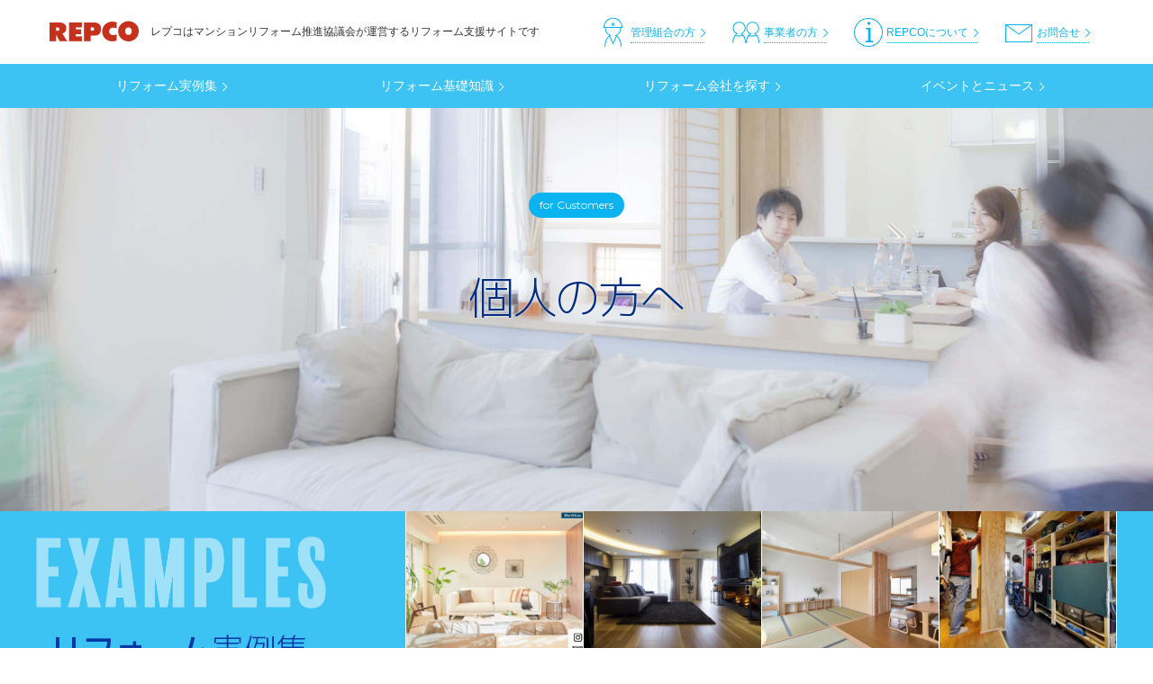

--- FILE ---
content_type: text/html; charset=UTF-8
request_url: https://repco.gr.jp/index.php/customers
body_size: 11140
content:
<!DOCTYPE html>
<!-- Health check signature -->
<html  lang="ja" dir="ltr" prefix="og: https://ogp.me/ns#">
<head>
  <title>個人の方へ | マンションリフォーム推進協議会</title>
  <meta charset="utf-8" />
<script async src="https://www.googletagmanager.com/gtag/js?id=UA-3608453-1"></script>
<script>window.dataLayer = window.dataLayer || [];function gtag(){dataLayer.push(arguments)};gtag("js", new Date());gtag("set", "developer_id.dMDhkMT", true);gtag("config", "UA-3608453-1", {"groups":"default","linker":{"domains":["repco.gr.jp, www.repco.gr.jp"]},"anonymize_ip":true,"page_placeholder":"PLACEHOLDER_page_path","allow_ad_personalization_signals":false});</script>
<meta name="description" content="リフォーム実例集やリフォーム基礎知識など、リフォームをご検討の方に役立つ情報です。" />
<link rel="canonical" href="https://repco.gr.jp/index.php/customers" />
<link rel="shortlink" href="https://repco.gr.jp/index.php/customers" />
<meta property="og:site_name" content="マンションリフォーム推進協議会" />
<meta property="og:type" content="article" />
<meta property="og:url" content="https://repco.gr.jp/index.php/customers" />
<meta property="og:title" content="個人の方へ" />
<meta property="og:image" content="https://repco.gr.jp/index.php//themes/custom/repco/images/ogp_default.jpg" />
<meta property="fb:app_id" content="175384966443642" />
<meta name="twitter:card" content="summary" />
<meta name="twitter:title" content="個人の方へ" />
<meta name="Generator" content="Drupal 10 (https://www.drupal.org)" />
<meta name="MobileOptimized" content="width" />
<meta name="HandheldFriendly" content="true" />
<meta name="viewport" content="width=device-width, initial-scale=1.0" />
<link rel="icon" href="/themes/custom/repco/favicon.ico" type="image/vnd.microsoft.icon" />
<script>window.a2a_config=window.a2a_config||{};a2a_config.callbacks=[];a2a_config.overlays=[];a2a_config.templates={};</script>
<style>.a2a_svg { border-radius: 0 !important; }
.block-addtoany { text-align: center; margin-bottom: 28px; }
.block-addtoany a { margin: 0 1em; }</style>

  <link rel="stylesheet" media="all" href="/sites/default/files/css/css_dOwrv9T0L6X3HxDqSZwGRGQfKUdF_Yes3U4A01cgNJc.css?delta=0&amp;language=ja&amp;theme=repco&amp;include=[base64]" />
<link rel="stylesheet" media="all" href="/sites/default/files/css/css_yBRwZOj3rJmZNoCp7AFKopqRT4kEs2-Y3uC5kiWsmGE.css?delta=1&amp;language=ja&amp;theme=repco&amp;include=[base64]" />
<link rel="stylesheet" media="all" href="https://fonts.googleapis.com/earlyaccess/mplus1p.css" />
<link rel="stylesheet" media="all" href="https://fonts.googleapis.com/css?family=Montserrat" />
<link rel="stylesheet" media="all" href="https://cdnjs.cloudflare.com/ajax/libs/font-awesome/5.15.4/css/all.min.css" />
<link rel="stylesheet" media="all" href="/sites/default/files/css/css_QOgAMe3BkdDg25LvWFjODlOaAyoyPvoFKyBzR-dCX-M.css?delta=5&amp;language=ja&amp;theme=repco&amp;include=[base64]" />

  
</head>
<body class="path-node page-node-type-rp-index main-target-customer alias--customers">
<a href="#main-content" class="visually-hidden focusable skip-link">
  メインコンテンツに移動
</a>

  <div class="dialog-off-canvas-main-canvas" data-off-canvas-main-canvas>
    <div id="rp-root">
                      <div class="rp-header-wrapper">
        <header class="navbar navbar-default" id="navbar" role="banner">
                    <div class="container-fluid">
                        <div class="navbar-header">
                <div class="region region-navigation">
      <div class="rp-brand">
                  <a class="logo" href="/" title="トップページ" rel="home">
          <img src="/themes/custom/repco/logo.png" alt="トップページ"/>
        </a>
                    <p class="slogan">レプコはマンションリフォーム推進協議会が運営するリフォーム支援サイトです</p>
      </div>
<nav role="navigation" aria-labelledby="block-header-customer-menu" id="block-header-customer">
            
  <h2 class="visually-hidden" id="block-header-customer-menu">header_customer</h2>
  

        
      <ul  class="menu menu--header-customer nav">
                        <li class="menuitems_header_customer_contact">
        <a href="/information/madoguchi" class="menuitems_header_customer_contact"><span>お問合せ</span></a>
                  </li>
                        <li class="menuitems_header_customer_about">
        <a href="/about/repco.html" class="menuitems_header_customer_about"><span>REPCOについて</span></a>
                  </li>
                        <li class="menuitems_header_customer_business">
        <a href="/business" class="menuitems_header_customer_business"><span>事業者の方</span></a>
                  </li>
                        <li class="menuitems_header_customer_kyoyo">
        <a href="/kyoyo" class="menuitems_header_customer_kyoyo"><span>管理組合の方</span></a>
                  </li>
        </ul>
  

  </nav>

  </div>

                                            <button type="button" class="navbar-toggle collapsed" data-toggle="collapse"
                        data-target="#navbar-collapse">
                  <span class="sr-only">Toggle navigation</span>
                </button>
                          </div>

                                      <div id="navbar-collapse" class="navbar-collapse collapse">
                  <div class="region region-navigation-collapsible">
    <div class="search-block-form block block-search block-search-form-block" data-drupal-selector="search-block-form" id="block-jiansuofuomu-2" role="search">
  
    
      <form action="/search/node" method="get" id="search-block-form" accept-charset="UTF-8">
  <div class="form-item js-form-item form-type-search js-form-type-search form-item-keys js-form-item-keys form-no-label form-group">
      <label for="edit-keys" class="control-label sr-only">Search</label>
  
  
  <div class="input-group"><input title="検索したいキーワードを入力してください。" data-drupal-selector="edit-keys" class="form-search form-control" placeholder="" type="search" id="edit-keys" name="keys" value="" size="15" maxlength="128" /><span class="input-group-btn"><button type="submit" value="Search" class="button js-form-submit form-submit btn-primary btn icon-only"><span class="sr-only">Search</span></button></span></div>

  
  
      <div id="edit-keys--description" class="description help-block">
      検索したいキーワードを入力してください。
    </div>
  </div>
<div class="form-actions form-group js-form-wrapper form-wrapper" data-drupal-selector="edit-actions" id="edit-actions"></div>

</form>

  </div>
<nav role="navigation" aria-labelledby="block-header-top-2-menu" id="block-header-top-2">
            
  <h2 class="visually-hidden" id="block-header-top-2-menu">header_top</h2>
  

        
      <ul  class="menu menu--header-top nav">
                        <li class="menu_link_content_9fd4144a-c76e-4c11-b51c-a7407a35795a">
        <a href="http://repco.gr.jp/j/login.html" class="menu_link_content_9fd4144a-c76e-4c11-b51c-a7407a35795a"><span>会員の方はこちら</span></a>
                  </li>
        </ul>
  

  </nav>
<nav role="navigation" aria-labelledby="block-sp-menu" id="block-sp">
            
  <h2 class="visually-hidden" id="block-sp-menu">sp</h2>
  

        
      <ul  class="menu menu--sp nav">
                        <li class="active menu_link_content_4ae6b17b-25ba-4265-8f2e-5fa425088d7f">
        <a href="/customers" class="menu_link_content_4ae6b17b-25ba-4265-8f2e-5fa425088d7f"><span>個人の方へ</span></a>
                  </li>
                        <li class="menu_link_content_df3baadd-66bf-43c6-bb56-263621d51cf8">
        <a href="/kyoyo" class="menu_link_content_df3baadd-66bf-43c6-bb56-263621d51cf8"><span>管理組合の方へ</span></a>
                  </li>
                        <li class="menu_link_content_40239c1a-0767-4b6e-8aa1-f7ca6307aa7a">
        <a href="/business" class="menu_link_content_40239c1a-0767-4b6e-8aa1-f7ca6307aa7a"><span>事業者の方へ</span></a>
                  </li>
                        <li class="menu_link_content_4986cb91-c848-4a33-b628-559597cf3714">
        <a href="/about/manager.html" class="menu_link_content_4986cb91-c848-4a33-b628-559597cf3714"><span>MRM試験情報</span></a>
                  </li>
                        <li class="menu_link_content_717a9164-ddd9-426f-99f8-dacf0cb85e80">
        <a href="/event" class="menu_link_content_717a9164-ddd9-426f-99f8-dacf0cb85e80"><span>イベントとニュース</span></a>
                  </li>
                        <li class="menu_link_content_a33653eb-0d0a-42b8-aa37-bd592328d22c">
        <a href="/about/repco.html" class="menu_link_content_a33653eb-0d0a-42b8-aa37-bd592328d22c"><span>REPCOについて</span></a>
                  </li>
                        <li class="menu_link_content_12322ddd-6284-450a-8095-9fac902285c6">
        <a href="/information/madoguchi" class="menu_link_content_12322ddd-6284-450a-8095-9fac902285c6"><span>お問合せ</span></a>
                  </li>
        </ul>
  

  </nav>
<nav role="navigation" aria-labelledby="block-sp-other-menu" id="block-sp-other">
            
  <h2 class="visually-hidden" id="block-sp-other-menu">sp_other</h2>
  

        
      <ul  class="menu menu--sp-other nav">
                        <li class="menuitems_sp-other_top">
        <a href="/" class="menuitems_sp-other_top"><span>トップページ</span></a>
                  </li>
                        <li class="menuitems_sp-other_contact">
        <a href="/information/madoguchi" class="menuitems_sp-other_contact"><span>お問合せ</span></a>
                  </li>
                        <li class="menuitems_sp-other_sitemap">
        <a href="/sitemap" class="menuitems_sp-other_sitemap"><span>サイトマップ</span></a>
                  </li>
                        <li class="menuitems_sp-other_privacy">
        <a href="/privacy" class="menuitems_sp-other_privacy"><span>個人情報保護方針</span></a>
                  </li>
        </ul>
  

  </nav>

  </div>

              </div>
                                  </div>
                  </header>
      </div>

      
              <div class="header-wrapper" role="heading">
        
      </div>
      
                <div class="region region-help">
    <nav role="navigation" aria-labelledby="block-main-customer-menu" id="block-main-customer">
            
  <h2 class="visually-hidden" id="block-main-customer-menu">main_customer</h2>
  

        
      <ul  class="menu menu--main-customer nav">
                        <li class="jitsurei_root">
        <a href="/jitsurei" class="jitsurei_root"><span>リフォーム実例集</span></a>
                  </li>
                        <li class="menu_link_content_f777c792-0ab4-458e-b714-a1ed447e6306">
        <a href="/knowhow" class="menu_link_content_f777c792-0ab4-458e-b714-a1ed447e6306"><span>リフォーム基礎知識</span></a>
                  </li>
                        <li class="menuitems_main_customer_kaisha">
        <a href="/kaisha" class="menuitems_main_customer_kaisha"><span>リフォーム会社を探す</span></a>
                  </li>
                        <li class="menuitems_main_customer_event">
        <a href="/event/customer" class="menuitems_main_customer_event"><span>イベントとニュース</span></a>
                  </li>
        </ul>
  

  </nav>
<div data-drupal-messages-fallback class="hidden"></div>

  </div>

      
            
    <div role="main"  class="main-container js-quickedit-main-content no-sidebars">
            
            <section class="content-section">

                
                          <a id="main-content"></a>
            <div class="region region-content">
      <article  class="rp-index full clearfix" data-created="1518580604" data-changed="1742361480">

  
    
  <div>
      <div class="layout layout--onecol">
    <div  class="layout__region layout__region--content">
      <section class="block block-layout-builder block-extra-field-blocknoderp-indexcontent-moderation-control clearfix">
  
    

      
  </section>

<section class="block block-layout-builder block-field-blocknoderp-indexbody clearfix">
  
    

      
            <div class="field field--name-body field--type-text-with-summary field--label-hidden field--item"></div>
      
  </section>

<section class="block block-layout-builder block-field-blocknoderp-indexfield-meta-tags clearfix">
  
    

      
  </section>


    </div>
  </div>
  <div class="layout layout--onecol">
    <div  class="layout__region layout__region--content">
      <section class="block block-simple-block block-simple-blockcustomer-page-content clearfix">
  
    

      <div class="customers-wrapper"><div id="customers" class="customers"><div class="headding-wrapper"><div class="headding container-fluid"><header class="row"><h1 class="title"><span class="nbw">個人の</span><span class="nbw">方へ</span></h1><div class="title-caption">for Customers</div></header></div></div></div></div>
  </section>

<section class="views-element-container block block-views block-views-blockjitsurei-list-jitsurei-customer-block clearfix">
  
    

      <div class="form-group"><div class="view view-jitsurei-list view-id-jitsurei_list view-display-id-jitsurei_customer_block js-view-dom-id-427e28316d6939780bb42020794ee369bd37d65b7fcce65a6dfba8c30650cfb9">
  
    
      <div class="view-header">
      <h2 class="title"><span class="nbw bold">リフォーム</span><span class="nbw">実例集</span></h2><div class="title-caption"><img src="/themes/custom/repco/images/customer_examples_title.png" alt="EXAMPLES"></div><p>リフォームの部位や目的別にまとめた実例集です。予算や施工会社も掲載。リフォームを検討するときの資料としてご活用ください。</p><a href="/jitsurei/" class="more-link">more</a>
    </div>
      
      <div class="view-content">
          <div class="views-view-grid horizontal cols-4 clearfix">
            <div class="views-row clearfix row-1">
                  <div class="views-col col-1"><div class="views-field views-field-field-kaisha-id"><div class="field-content"><a href="/index.php/jitsurei/tokyotatemono_brillia/1568">tokyotatemono_brillia</a></div></div><div class="views-field views-field-field-jitsurei-section"><div class="field-content">  <div class="paragraph paragraph--type--paragraph-jitsurei-section paragraph--view-mode--default">
          <div class="section-image">
        <div class="image">
          
            <div class="field field--name-field-jitsurei-section-image field--type-image field--label-hidden field--item">  <img loading="lazy" src="/sites/default/files/styles/style_jitsurei_image/public/jitsurei/202008172_page-0001.jpg?itok=XdhBckyF" width="1200" height="799" alt="リビング・ダイニング" class="img-responsive" />


</div>
      
        </div>
        <div class="label">
          
            <div class="field field--name-field-jitsurei-section-type field--type-entity-reference field--label-hidden field--item"><div class="jitsurei_type tag-item weight-jitsurei_type-0">
  <a href="/node/6/index.php/living">
    
          <div class="title">
            <div class="field field--name-name field--type-string field--label-hidden field--item">リビング・ダイニング</div>
      </div>
        
    
            <div class="field field--name-field-jitsurei-type-eng field--type-string field--label-hidden field--item">Living &amp; dining room</div>
      
  </a>
</div>
</div>
      
        </div>
      </div>
      </div>
</div></div><div class="views-field views-field-title"><span class="field-content">穏やかで気品溢れる上質空間。</span></div></div>
                  <div class="views-col col-2"><div class="views-field views-field-field-kaisha-id"><div class="field-content"><a href="/index.php/jitsurei/mitsui-reform/1536">mitsui-reform</a></div></div><div class="views-field views-field-field-jitsurei-section"><div class="field-content">  <div class="paragraph paragraph--type--paragraph-jitsurei-section paragraph--view-mode--default">
          <div class="section-image">
        <div class="image">
          
            <div class="field field--name-field-jitsurei-section-image field--type-image field--label-hidden field--item">  <img loading="lazy" src="/sites/default/files/styles/style_jitsurei_image/public/jitsurei/MITSUI_I_038.jpg?itok=lKaf_Lcj" width="1200" height="800" alt="リビング" class="img-responsive" />


</div>
      
        </div>
        <div class="label">
          
            <div class="field field--name-field-jitsurei-section-type field--type-entity-reference field--label-hidden field--item"><div class="jitsurei_type tag-item weight-jitsurei_type-0">
  <a href="/node/6/index.php/living">
    
          <div class="title">
            <div class="field field--name-name field--type-string field--label-hidden field--item">リビング・ダイニング</div>
      </div>
        
    
            <div class="field field--name-field-jitsurei-type-eng field--type-string field--label-hidden field--item">Living &amp; dining room</div>
      
  </a>
</div>
</div>
      
        </div>
      </div>
      </div>
</div></div><div class="views-field views-field-title"><span class="field-content">マンション暮らしの「ハレ」と「ケ」。使い分けて日々を楽しむ。</span></div></div>
                  <div class="views-col col-3"><div class="views-field views-field-field-kaisha-id"><div class="field-content"><a href="/index.php/jitsurei/nihonsougoujyuseikatsu/1523">nihonsougoujyuseikatsu</a></div></div><div class="views-field views-field-field-jitsurei-section"><div class="field-content">  <div class="paragraph paragraph--type--paragraph-jitsurei-section paragraph--view-mode--default">
          <div class="section-image">
        <div class="image">
          
            <div class="field field--name-field-jitsurei-section-image field--type-image field--label-hidden field--item">  <img loading="lazy" src="/sites/default/files/styles/style_jitsurei_image/public/jitsurei/DSC_7129_0.jpg?itok=T0SZDdjw" width="1198" height="800" alt="リビング・ダイニング" class="img-responsive" />


</div>
      
        </div>
        <div class="label">
          
            <div class="field field--name-field-jitsurei-section-type field--type-entity-reference field--label-hidden field--item"><div class="jitsurei_type tag-item weight-jitsurei_type-0">
  <a href="/node/6/index.php/living">
    
          <div class="title">
            <div class="field field--name-name field--type-string field--label-hidden field--item">リビング・ダイニング</div>
      </div>
        
    
            <div class="field field--name-field-jitsurei-type-eng field--type-string field--label-hidden field--item">Living &amp; dining room</div>
      
  </a>
</div>
</div>
      
        </div>
      </div>
      </div>
</div></div><div class="views-field views-field-title"><span class="field-content">和テイスト賃貸（空き家のリノベーション）</span></div></div>
                  <div class="views-col col-4"><div class="views-field views-field-field-kaisha-id"><div class="field-content"><a href="/index.php/jitsurei/tgrm/1522">tgrm</a></div></div><div class="views-field views-field-field-jitsurei-section"><div class="field-content">  <div class="paragraph paragraph--type--paragraph-jitsurei-section paragraph--view-mode--default">
          <div class="section-image">
        <div class="image">
          
            <div class="field field--name-field-jitsurei-section-image field--type-image field--label-hidden field--item">  <img loading="lazy" src="/sites/default/files/styles/style_jitsurei_image/public/jitsurei/a.png?itok=BtBY7GoO" width="1200" height="780" alt="玄関まわり" class="img-responsive" />


</div>
      
        </div>
        <div class="label">
          
            <div class="field field--name-field-jitsurei-section-type field--type-entity-reference field--label-hidden field--item"><div class="jitsurei_type tag-item weight-jitsurei_type-9">
  <a href="/node/6/index.php/entrance">
    
          <div class="title">
            <div class="field field--name-name field--type-string field--label-hidden field--item">玄関まわり</div>
      </div>
        
    
            <div class="field field--name-field-jitsurei-type-eng field--type-string field--label-hidden field--item">Entrance</div>
      
  </a>
</div>
</div>
      
        </div>
      </div>
      </div>
</div></div><div class="views-field views-field-title"><span class="field-content">ベースキャンプになった土間</span></div></div>
              </div>
          <div class="views-row clearfix row-2">
                  <div class="views-col col-1"><div class="views-field views-field-field-kaisha-id"><div class="field-content"><a href="/index.php/jitsurei/nomura-rf/1373">nomura-rf</a></div></div><div class="views-field views-field-field-jitsurei-section"><div class="field-content">  <div class="paragraph paragraph--type--paragraph-jitsurei-section paragraph--view-mode--default">
          <div class="section-image">
        <div class="image">
          
            <div class="field field--name-field-jitsurei-section-image field--type-image field--label-hidden field--item">  <img loading="lazy" src="/sites/default/files/styles/style_jitsurei_image/public/jitsurei/_MG_0868.jpg?itok=SX_BDfXZ" width="1200" height="800" alt="リビング・ダイニング" class="img-responsive" />


</div>
      
        </div>
        <div class="label">
          
            <div class="field field--name-field-jitsurei-section-type field--type-entity-reference field--label-hidden field--item"><div class="jitsurei_type tag-item weight-jitsurei_type-0">
  <a href="/node/6/index.php/living">
    
          <div class="title">
            <div class="field field--name-name field--type-string field--label-hidden field--item">リビング・ダイニング</div>
      </div>
        
    
            <div class="field field--name-field-jitsurei-type-eng field--type-string field--label-hidden field--item">Living &amp; dining room</div>
      
  </a>
</div>
</div>
      
        </div>
      </div>
      </div>
</div></div><div class="views-field views-field-title"><span class="field-content">開放感あふれるリビングに、小上がりの和室が美しくマッチして。</span></div></div>
                  <div class="views-col col-2"><div class="views-field views-field-field-kaisha-id"><div class="field-content"><a href="/index.php/jitsurei/itohpiahome/1380">itohpiahome</a></div></div><div class="views-field views-field-field-jitsurei-section"><div class="field-content">  <div class="paragraph paragraph--type--paragraph-jitsurei-section paragraph--view-mode--default">
          <div class="section-image">
        <div class="image">
          
            <div class="field field--name-field-jitsurei-section-image field--type-image field--label-hidden field--item">  <img loading="lazy" src="/sites/default/files/styles/style_jitsurei_image/public/jitsurei/%E4%BA%8B%E4%BE%8B%EF%BC%A1_0.JPG?itok=YmfEcZA-" width="1200" height="800" alt="リビング・ダイニング" class="img-responsive" />


</div>
      
        </div>
        <div class="label">
          
            <div class="field field--name-field-jitsurei-section-type field--type-entity-reference field--label-hidden field--item"><div class="jitsurei_type tag-item weight-jitsurei_type-0">
  <a href="/node/6/index.php/living">
    
          <div class="title">
            <div class="field field--name-name field--type-string field--label-hidden field--item">リビング・ダイニング</div>
      </div>
        
    
            <div class="field field--name-field-jitsurei-type-eng field--type-string field--label-hidden field--item">Living &amp; dining room</div>
      
  </a>
</div>
</div>
      
        </div>
      </div>
      </div>
</div></div><div class="views-field views-field-title"><span class="field-content">ずっと、心地よくいられる時間がある</span></div></div>
                  <div class="views-col col-3"><div class="views-field views-field-field-kaisha-id"><div class="field-content"><a href="/index.php/jitsurei/haseko-hit/1366">haseko-hit</a></div></div><div class="views-field views-field-field-jitsurei-section"><div class="field-content">  <div class="paragraph paragraph--type--paragraph-jitsurei-section paragraph--view-mode--default">
          <div class="section-image">
        <div class="image">
          
            <div class="field field--name-field-jitsurei-section-image field--type-image field--label-hidden field--item">  <img loading="lazy" src="/sites/default/files/styles/style_jitsurei_image/public/jitsurei/3_02_16.07.14.JPG?itok=a6CN1AFz" width="1200" height="800" alt="リビング・ダイニング" class="img-responsive" />


</div>
      
        </div>
        <div class="label">
          
            <div class="field field--name-field-jitsurei-section-type field--type-entity-reference field--label-hidden field--item"><div class="jitsurei_type tag-item weight-jitsurei_type-0">
  <a href="/node/6/index.php/living">
    
          <div class="title">
            <div class="field field--name-name field--type-string field--label-hidden field--item">リビング・ダイニング</div>
      </div>
        
    
            <div class="field field--name-field-jitsurei-type-eng field--type-string field--label-hidden field--item">Living &amp; dining room</div>
      
  </a>
</div>
</div>
      
        </div>
      </div>
      </div>
</div></div><div class="views-field views-field-title"><span class="field-content">アイディアを活かした新築マンションリフォーム</span></div></div>
                  <div class="views-col col-4"><div class="views-field views-field-field-kaisha-id"><div class="field-content"><a href="/index.php/jitsurei/misawa-homeing/1371">misawa-homeing</a></div></div><div class="views-field views-field-field-jitsurei-section"><div class="field-content">  <div class="paragraph paragraph--type--paragraph-jitsurei-section paragraph--view-mode--default">
          <div class="section-image">
        <div class="image">
          
            <div class="field field--name-field-jitsurei-section-image field--type-image field--label-hidden field--item">  <img loading="lazy" src="/sites/default/files/styles/style_jitsurei_image/public/jitsurei/004%E8%AE%93%EF%BD%AA%E8%B1%AC%E5%BD%8C004main.jpg?itok=o6j5Opm1" width="1199" height="800" alt="キッチン" class="img-responsive" />


</div>
      
        </div>
        <div class="label">
          
            <div class="field field--name-field-jitsurei-section-type field--type-entity-reference field--label-hidden field--item"><div class="jitsurei_type tag-item weight-jitsurei_type-1">
  <a href="/node/6/index.php/kitchen">
    
          <div class="title">
            <div class="field field--name-name field--type-string field--label-hidden field--item">キッチン</div>
      </div>
        
    
            <div class="field field--name-field-jitsurei-type-eng field--type-string field--label-hidden field--item">Kitchen</div>
      
  </a>
</div>
</div>
      
        </div>
      </div>
      </div>
</div></div><div class="views-field views-field-title"><span class="field-content">フルオーダーの我が家のキッチンスタジオ</span></div></div>
              </div>
      </div>

    </div>
  
          </div>
</div>

  </section>

<section class="block block-simple-block block-simple-blockcustomer-content-page-2 clearfix">
  
    

      <div class="customers-wrapper"><div id="customers2" class="customers"><div class="knowledge-wrapper"><div class="knowledge container-fluid"><section class="row"><div class="left"><h2 class="title"><span class="nbw">リフォーム</span><span class="nbw bold">基礎知識</span></h2><div class="title-caption"><img src="/themes/custom/repco/images/customer_knowledge_title.png" alt="KNOWLEDGE"></div><p>初めてのリフォームは、わからないことだらけ。ここではそんな不安を払拭し、理想のマンションリフォームを実現するためのノウハウを集めました。</p><a href="/knowhow/" class="more-link">more</a></div><div class="right"><ul class="knowledge-links"><li><a href="/knowhow/dandori/">マンションリフォーム全ダンドリ</a></li><li><span class="sub-title">中古購入＋リフォーム</span><a href="/knowhow/100day/">入居までの100日プログラム</a></li><li><span class="sub-title">中古購入＋リフォーム</span><a href="/knowhow/checklist/index.html">チェックリスト</a></li><li><a href="/knowhow/Q_and_A/">はじめてのリフォームQ&amp;A</a></li><li><a href="/knowhow/yougo/">マンションリフォーム用語集</a></li></ul></div></section></div></div><div class="association-wrapper"><div class="container-fluid"><div class="row"><div class="layout-2col kaisha-wrapper"><section class="kaisha"><div class="left"><h2 class="title"><a href="/kaisha"><span class="nbw bold">リフォーム関連会社</span><span class="nbw">を探す</span></a></h2><ul class="fancy-list"><li><a href="/kaisha/50.html">リフォーム関連会社INDEX</a></li><li><a href="/kyoyo/kanri/">大規模改修工事会社INDEX</a></li></ul><div class="more-link-wrapper"><a href="/kaisha/" class="more-link">more</a></div></div><div class="img-wrapper"></div></section></div></div></div></div></div></div>
  </section>


    </div>
  </div>

  </div>

  
</article>


  </div>

              </section>

            
    </div>
  
              <aside id="content_below" class="content-below" role="complementary">
          <div class="region region-content-below">
    <section class="views-element-container block block-views block-views-blockevent-and-news-block-customer clearfix" id="block-views-block-event-and-news-block-customer">
  
      <h2 class="block-title">イベントとニュース</h2>
    

      <div class="form-group"><div class="event-block-customer view view-event-and-news view-id-event_and_news view-display-id-block_customer js-view-dom-id-4527406676eb3962c3e5856770979ada4e74c55694ce952e2884f90a7b9a7038">
  
    
      
      <div class="view-content">
          <div class="views-row">              <article  class="rp-event teaser-simple clearfix event-type-2 main-target-9" data-created="1761691352" data-changed="1761711252">
  <div class="views-field-created">2025-10-29</div>
  <div class="views-field-title-1"><h2>
<span>【管理組合様必見！！】2025/12/9～12/11の３日間で「誰でもわかるマンション改修セミナー[基礎講座]」開催！</span>
</h2></div>
  <div class="views-field-field-event-type">
      <div class="field field--name-field-event-type field--type-entity-reference field--label-hidden field--items">
              <div class="field--item"><div class="event_type tag-item weight-event_type-1">
  
      <h2><a href="/index.php/event_event">
            <div class="field field--name-name field--type-string field--label-hidden field--item">イベント</div>
      </a></h2>
    
  
</div>
</div>
              <div class="field--item"><div class="event_type tag-item weight-event_type-2">
  
      <h2><a href="/index.php/event/seminar">
            <div class="field field--name-name field--type-string field--label-hidden field--item">セミナー</div>
      </a></h2>
    
  
</div>
</div>
              <div class="field--item"><div class="event_type tag-item weight-event_type-4">
  
      <h2><a href="/index.php/event/association">
            <div class="field field--name-name field--type-string field--label-hidden field--item">管理組合</div>
      </a></h2>
    
  
</div>
</div>
          </div>
  </div>
  <div class="views-field-view-node"><a href="/index.php/event/repco/node1693"></a></div>
</article>
</div>
    <div class="views-row">              <article  class="rp-event teaser-simple clearfix event-type-3 main-target-9" data-created="1758840218" data-changed="1758844725">
  <div class="views-field-created">2025-09-26</div>
  <div class="views-field-title-1"><h2>
<span>令和7年度分譲マンション管理セミナー「マンション管理の基礎知識勉強会」を12⽉7⽇（⽇）に開催。</span>
</h2></div>
  <div class="views-field-field-event-type">
      <div class="field field--name-field-event-type field--type-entity-reference field--label-hidden field--items">
              <div class="field--item"><div class="event_type tag-item weight-event_type-2">
  
      <h2><a href="/index.php/event/seminar">
            <div class="field field--name-name field--type-string field--label-hidden field--item">セミナー</div>
      </a></h2>
    
  
</div>
</div>
              <div class="field--item"><div class="event_type tag-item weight-event_type-4">
  
      <h2><a href="/index.php/event/association">
            <div class="field field--name-name field--type-string field--label-hidden field--item">管理組合</div>
      </a></h2>
    
  
</div>
</div>
          </div>
  </div>
  <div class="views-field-view-node"><a href="/index.php/event/repco/node1692"></a></div>
</article>
</div>
    <div class="views-row">              <article  class="rp-event teaser-simple clearfix event-type-1 main-target-9" data-created="1753244230" data-changed="1753410615">
  <div class="views-field-created">2025-07-23</div>
  <div class="views-field-title-1"><h2>
<span>「マンションリフォームガイド～1980年代編～(2025年改訂版)」を公開しました</span>
</h2></div>
  <div class="views-field-field-event-type">
      <div class="field field--name-field-event-type field--type-entity-reference field--label-hidden field--items">
              <div class="field--item"><div class="event_type tag-item weight-event_type-0">
  
      <h2><a href="/index.php/event/news">
            <div class="field field--name-name field--type-string field--label-hidden field--item">ニュース</div>
      </a></h2>
    
  
</div>
</div>
              <div class="field--item"><div class="event_type tag-item weight-event_type-4">
  
      <h2><a href="/index.php/event/association">
            <div class="field field--name-name field--type-string field--label-hidden field--item">管理組合</div>
      </a></h2>
    
  
</div>
</div>
          </div>
  </div>
  <div class="views-field-view-node"><a href="/event/repco/node1690"></a></div>
</article>
</div>
    <div class="views-row">              <article  class="rp-event teaser-simple clearfix event-type-3 main-target-9" data-created="1747805074" data-changed="1748488682">
  <div class="views-field-created">2025-05-21</div>
  <div class="views-field-title-1"><h2>
<span>第21回誰でもわかるマンション改修セミナー［基礎講座］「断熱改修で家の光熱費を削減」を7月5日（土）に開催</span>
</h2></div>
  <div class="views-field-field-event-type">
      <div class="field field--name-field-event-type field--type-entity-reference field--label-hidden field--items">
              <div class="field--item"><div class="event_type tag-item weight-event_type-2">
  
      <h2><a href="/index.php/event/seminar">
            <div class="field field--name-name field--type-string field--label-hidden field--item">セミナー</div>
      </a></h2>
    
  
</div>
</div>
              <div class="field--item"><div class="event_type tag-item weight-event_type-4">
  
      <h2><a href="/index.php/event/association">
            <div class="field field--name-name field--type-string field--label-hidden field--item">管理組合</div>
      </a></h2>
    
  
</div>
</div>
          </div>
  </div>
  <div class="views-field-view-node"><a href="/event/repco/node1689"></a></div>
</article>
</div>
    <div class="views-row">              <article  class="rp-event teaser-simple clearfix event-type-3 main-target-9" data-created="1730439822" data-changed="1730498080">
  <div class="views-field-created">2024-11-01</div>
  <div class="views-field-title-1"><h2>
<span>分譲マンション管理組合向けセミナー[無料]を12月1日（日）に大阪で開催！</span>
</h2></div>
  <div class="views-field-field-event-type">
      <div class="field field--name-field-event-type field--type-entity-reference field--label-hidden field--items">
              <div class="field--item"><div class="event_type tag-item weight-event_type-2">
  
      <h2><a href="/index.php/event/seminar">
            <div class="field field--name-name field--type-string field--label-hidden field--item">セミナー</div>
      </a></h2>
    
  
</div>
</div>
              <div class="field--item"><div class="event_type tag-item weight-event_type-4">
  
      <h2><a href="/index.php/event/association">
            <div class="field field--name-name field--type-string field--label-hidden field--item">管理組合</div>
      </a></h2>
    
  
</div>
</div>
          </div>
  </div>
  <div class="views-field-view-node"><a href="/event/repco/node1681"></a></div>
</article>
</div>

    </div>
  
          <div class="more-link form-group"><a href="/event/customer">詳しく見る</a></div>

      </div>
</div>

  </section>

<section class="views-element-container block block-views block-views-blockpublish-block-publish-recomended clearfix" id="block-views-block-publish-block-publish-recomended">
  
      <h2 class="block-title">出版物のご案内</h2>
    

      <div class="form-group"><div class="views-rp-publish block-publish-recomended view view-publish view-id-publish view-display-id-block_publish_recomended js-view-dom-id-73719a47f697e06908d145b158317d01ad03117d48456b4043dde63337058162">
  
    
      
      <div class="view-content">
          <div class="views-row"><div class="views-field views-field-field-event-eyecatch"><div class="field-content">  <img loading="lazy" src="/sites/default/files/styles/large/public/images/publish/2025-04/Image-N72_0.jpg?itok=M-CBv3yQ" width="340" height="480" alt="[N72] マンションリフォームマネジャー資格令和7年度版「学科試験問題集」（解説付き解答）" class="img-responsive" />


</div></div><div class="views-field views-field-title-1"><span class="field-content">[N72] マンションリフォームマネジャー資格 令和7年…</span></div><div class="views-field views-field-body"><span class="field-content">自習に便利な過去3年分（2024（令和6）年度～2022（令和4）年度）試験問題と解説付き解答集。…</span></div><div class="views-field views-field-view-node"><span class="field-content"><a href="/information/publish/1685" hreflang="ja"></a></span></div></div>
    <div class="views-row"><div class="views-field views-field-field-event-eyecatch"><div class="field-content">  <img loading="lazy" src="/sites/default/files/styles/large/public/images/publish/2024-04/%5BN70%5D.png?itok=LqnHsWQ8" width="339" height="480" alt="[N70] マンションリフォーム専有部分施工マニュアル" class="img-responsive" />


</div></div><div class="views-field views-field-title-1"><span class="field-content">[N70] マンションリフォーム専有部分施工マニュアル</span></div><div class="views-field views-field-body"><span class="field-content">マンションリフォームの基礎・企画設計上の留意点・共通工事の進め方・部位別リフォーム・事例集など実務者…</span></div><div class="views-field views-field-view-node"><span class="field-content"><a href="/information/publish/1669" hreflang="ja"></a></span></div></div>
    <div class="views-row"><div class="views-field views-field-field-event-eyecatch"><div class="field-content">  <img loading="lazy" src="/sites/default/files/styles/large/public/images/publish/2022-09/n68.jpg?itok=EVORx48X" width="339" height="480" alt="令和3年度「マンションリフォーム市場将来需要推計」" class="img-responsive" />


</div></div><div class="views-field views-field-title-1"><span class="field-content">[N68] 令和3年度「マンションリフォーム市場将来需要…</span></div><div class="views-field views-field-body"><span class="field-content">令和3年度「マンションリフォーム市場将来需要推計」では、マンションリフォーム調査研究事業の一環として…</span></div><div class="views-field views-field-view-node"><span class="field-content"><a href="/information/publish/1643" hreflang="ja"></a></span></div></div>

    </div>
  
          <div class="more-link form-group"><a href="/information/publish">詳しく見る</a></div>

      </div>
</div>

  </section>

<section id="block-guanggaofurotsuku" class="block block-simple-block block-simple-blockad-block clearfix">
  
    

      <div class="ad-block"><div class="ad-block-container container"><div class="row"><div class="col-md-4"><a class="ad-block-item ad-block-item-3 ad-2020-1002" href="https://www.onnetsu-forum.jp/" target="_blank"><img alt="適切な温度で健康住宅に 住宅における良好な温熱環境実現推進フォーラム" src="/themes/custom/repco/images/onnetsu-forum.jpg" width="240" height="75" style="max-width: 100%; height: auto;" loading="lazy"></a></div><div class="col-md-4"><a class="ad-block-item ad-block-item-1 ad-1803-1" href="http://www.reform-pj.com/" target="_blank"><img alt="リフォームで生活向上プロジェクト" height="112" src="/themes/custom/repco/images/ad1803_1.jpg" width="112" loading="lazy"><p class="ad-block-text">おうちが変われば、笑顔が増える。リフォームで生活向上プロジェクト</p><p class="ad-block-link">詳しくはこちら</p></a></div><div class="col-md-4"><a class="ad-block-item ad-block-item-2 ad-1803-2" href="http://www.chord.or.jp/tokei/contest_01.html#rf1" target="_blank"><img alt="第34回住まいのリフォームコンクール" height="112" src="/themes/custom/repco/images/ad1803_2.jpg" width="112" loading="lazy"><p class="ad-block-text">「住まいのリフォームコンクール」<br>募集&amp;審査結果</p><p class="ad-block-link">詳しくはこちら</p></a></div></div><div class="row"><div class="col-md-4"><a class="ad-block-item" href="http://mrm.chord.or.jp/landing/" target="_blank" style="align-items:center;"><img src="/themes/custom/repco/images/mrmlogo.jpg" width="256" height="67" alt="マンションリフォームマネジャー" style="position:static;height:auto;" loading="lazy"></a></div><div class="col-md-4"><a class="ad-block-item" href="https://www.jhf.go.jp/loan/yushi/info/mansionreform/index.html" target="_blank" style="align-items:center;"><img src="/themes/custom/repco/images/top__jhf_banner.png" width="360" height="112" alt="マンション共用部分リフォーム融資 修繕・改修時に使える固定金利ローン" style="position:static;height:auto;" loading="lazy"></a></div></div></div></div>
  </section>

<section id="block-banners" class="block block-simple-block block-simple-blockcommon-banners clearfix">
  
    

      <div class="common-banner-area-wrapper"><div class="common-banner-area container-fluid"><span class="item"><a href="http://repco.gr.jp/banner/haseko.html" target="_blank"><img src="/themes/custom/repco/banners/haseko.gif" alt="長谷工コーポレーション"></a></span><span class="item"><a href="http://repco.gr.jp/banner/mitsui.html" target="_blank"><img src="/themes/custom/repco/banners/mitsui.jpg" alt="三井のリフォーム"></a></span><span class="item"><a href="http://repco.gr.jp/banner/sumirin.html" target="_blank"><img src="/themes/custom/repco/banners/sumirin.jpg" alt="住友林業ホームテック"></a></span><span class="item"><a href="http://repco.gr.jp/banner/osakagas.html" target="_blank"><img src="/themes/custom/repco/banners/210630_ogm_gascooker_240x120.jpg" height="60" alt="大阪ガス"></a></span></div></div>
  </section>


  </div>

      </aside>
      
  <div id="rp-root-footer"></div>
</div>
<div id="rp-footer">
            <footer class="footer container-fluid" role="contentinfo">
          <div class="region region-footer">
    <section id="block-company-info" class="block block-simple-block block-simple-blockcompany-info clearfix">
  
    

      <div class="rp-company-info"><img alt="一般社団法人マンションリフォーム推進協議会" class="logo" src="/themes/custom/repco/images/top_footer_logo.svg"><div class="address"><p>〒102-0083<br>東京都千代田区麹町4-3-4 宮ビル8階</p></div><div class="phones"><p class="phone"><i class="fa fa-phone"></i> <a href="tel:0332654899">03-3265-4899</a></p><p class="fax"><i class="fa fa-fax"></i> 03-3265-4861</p><p class="invoice">登録番号：T5010005016366</p></div></div>
  </section>

<nav role="navigation" aria-labelledby="block-repco-footer-menu" id="block-repco-footer">
            
  <h2 class="visually-hidden" id="block-repco-footer-menu">Footer menu</h2>
  

        
      <ul  class="menu menu--footer nav">
                        <li class="active menu_link_content_a907ccfa-b364-4ce3-b944-f8bd80c5b848">
        <a href="/customers" class="menu_link_content_a907ccfa-b364-4ce3-b944-f8bd80c5b848"><span>個人の方へ</span></a>
                          <ul >
                        <li>
        <a href="/jitsurei" class=""><span>リフォーム実例集</span></a>
                  </li>
                        <li>
        <a href="/knowhow" class=""><span>リフォーム基礎知識</span></a>
                  </li>
                        <li>
        <a href="/kaisha" class=""><span>リフォーム会社を探す</span></a>
                  </li>
        </ul>
  
            </li>
                        <li class="menu_link_content_d9351cff-1f5e-4dba-8424-7a8738de6426">
        <a href="/kyoyo" class="menu_link_content_d9351cff-1f5e-4dba-8424-7a8738de6426"><span>管理組合の方へ</span></a>
                          <ul >
                        <li>
        <a href="/kyoyo/kiso" class=""><span>共用部分リフォームの基礎知識</span></a>
                  </li>
                        <li>
        <a href="/kyoyo/event" class=""><span>セミナー・イベント情報</span></a>
                  </li>
                        <li>
        <a href="/kyoyo/kanri" class=""><span>大規模改修工事会社を探す</span></a>
                  </li>
        </ul>
  
            </li>
                        <li class="menu_link_content_23c962f6-5512-41b0-9c1b-1d9104849f19">
        <a href="/business" class="menu_link_content_23c962f6-5512-41b0-9c1b-1d9104849f19"><span>事業者の方へ</span></a>
                          <ul >
                        <li>
        <a href="/about/manager.html" class=""><span>マンションリフォームマネジャー</span></a>
                  </li>
                        <li>
        <a href="/information/publish" class=""><span>REPCO刊行物のご紹介</span></a>
                  </li>
                        <li>
        <a href="/h_event" class=""><span>企業・事業者向けセミナー情報</span></a>
                  </li>
                        <li>
        <a href="/about/admission.html" class=""><span>入会のご案内</span></a>
                  </li>
        </ul>
  
            </li>
                        <li class="menu_link_content_40ed8583-8573-40cb-b966-907fcf3e8c26">
        <a href="/about/repco.html" class="menu_link_content_40ed8583-8573-40cb-b966-907fcf3e8c26"><span>REPCOについて</span></a>
                          <ul >
                        <li>
        <a href="/information/est-eth/index.html" class=""><span>設立の目的</span></a>
                  </li>
                        <li>
        <a href="/information/act/index.html" class=""><span>事業内容・アクセス</span></a>
                  </li>
                        <li>
        <a href="/information/overview/index.html" class=""><span>会長挨拶</span></a>
                  </li>
                        <li>
        <a href="/information/madoguchi" class=""><span>無料相談窓口のお知らせ</span></a>
                  </li>
        </ul>
  
            </li>
                        <li class="menu_link_content_6302fe70-4068-43d5-a3d8-bf441ea267c1">
        <a href="/" class="menu_link_content_6302fe70-4068-43d5-a3d8-bf441ea267c1"><span>　</span></a>
                          <ul >
                        <li>
        <a href="/information/madoguchi" class=""><span>お問い合わせ</span></a>
                  </li>
                        <li>
        <a href="/sitemap" class=""><span>サイトマップ</span></a>
                  </li>
                        <li>
        <a href="/privacy" class=""><span>個人情報保護方針</span></a>
                  </li>
        </ul>
  
            </li>
        </ul>
  

  </nav>
<section id="block-copyright" class="block block-simple-block block-simple-blockcopyright clearfix">
  
    

      <div class="rp-copyright"><p>Copyright© 2017 THE REMODELING PROMOTION COMMITTEE FOR CONDOMINIUM, &nbsp;All rhghts reserved.</p></div>
  </section>


  </div>

      </footer>
      </div>
<a href="#rp-root" class="top-link"></a>

  </div>


<script type="application/json" data-drupal-selector="drupal-settings-json">{"path":{"baseUrl":"\/index.php\/","pathPrefix":"","currentPath":"node\/6","currentPathIsAdmin":false,"isFront":false,"currentLanguage":"ja"},"pluralDelimiter":"\u0003","suppressDeprecationErrors":true,"colorbox":{"transition":"elastic","speed":350,"opacity":0.85,"slideshow":false,"slideshowAuto":true,"slideshowSpeed":2500,"slideshowStart":"start slideshow","slideshowStop":"stop slideshow","current":"{current} of {total}","previous":"\u00ab Prev","next":"Next \u00bb","close":"\u9589\u3058\u308b","overlayClose":true,"returnFocus":true,"maxWidth":"98%","maxHeight":"98%","initialWidth":"300","initialHeight":"250","fixed":true,"scrolling":true,"mobiledetect":true,"mobiledevicewidth":"480px"},"google_analytics":{"account":"UA-3608453-1","trackOutbound":true,"trackMailto":true,"trackTel":true,"trackDownload":true,"trackDownloadExtensions":"7z|aac|arc|arj|asf|asx|avi|bin|csv|doc(x|m)?|dot(x|m)?|exe|flv|gif|gz|gzip|hqx|jar|jpe?g|js|mp(2|3|4|e?g)|mov(ie)?|msi|msp|pdf|phps|png|ppt(x|m)?|pot(x|m)?|pps(x|m)?|ppam|sld(x|m)?|thmx|qtm?|ra(m|r)?|sea|sit|tar|tgz|torrent|txt|wav|wma|wmv|wpd|xls(x|m|b)?|xlt(x|m)|xlam|xml|z|zip","trackColorbox":true,"trackDomainMode":2,"trackCrossDomains":["repco.gr.jp, www.repco.gr.jp"]},"bootstrap":{"forms_has_error_value_toggle":1},"statistics":{"data":{"nid":"6"},"url":"\/modules\/contrib\/statistics\/statistics.php"},"ajaxTrustedUrl":{"\/search\/node":true},"user":{"uid":0,"permissionsHash":"321d58549686f62dcb5e96e2954c8eee7f9467fea39210b690706367aa65b225"}}</script>
<script src="/sites/default/files/js/js_4Q_svR0qIvJ6ws2Hzee9z4hbjd89AzpwYvZuWq84-gg.js?scope=footer&amp;delta=0&amp;language=ja&amp;theme=repco&amp;include=eJxdjlEOgzAMQy9U6JGqtA2lWmiqJJvG7YcYjIk_-zmKDTkbQ1s9HGKchJu5yGxqAt3_VOiCobb6H9qMC7rExBL57ff0dNst1Yb-5l1hLoQBGtBqNam_AyfYE1_Fgyap3U5eiCPQoLZu78oBpQd84Tb8axVB0hwmliVE4vRwamBV974szw40XuQDNI9n1A"></script>
<script src="https://static.addtoany.com/menu/page.js" defer></script>
<script src="/sites/default/files/js/js_ExDoKnI2AEl3aHSKYU2P1SZp0j79vREIj0r1xjuxjm0.js?scope=footer&amp;delta=2&amp;language=ja&amp;theme=repco&amp;include=eJxdjlEOgzAMQy9U6JGqtA2lWmiqJJvG7YcYjIk_-zmKDTkbQ1s9HGKchJu5yGxqAt3_VOiCobb6H9qMC7rExBL57ff0dNst1Yb-5l1hLoQBGtBqNam_AyfYE1_Fgyap3U5eiCPQoLZu78oBpQd84Tb8axVB0hwmliVE4vRwamBV974szw40XuQDNI9n1A"></script>

</body>
</html>


--- FILE ---
content_type: text/css
request_url: https://repco.gr.jp/sites/default/files/css/css_yBRwZOj3rJmZNoCp7AFKopqRT4kEs2-Y3uC5kiWsmGE.css?delta=1&language=ja&theme=repco&include=eJxdUNFyxCAI_KEkvtz_OKgk8arggKaXv6-Tmuv0Xhx2gd1FCKEy0GlgFMsqTHXynFgcvwy-IJeEjynBya3aENXzgXIaJuxTUwGBTaDsaoK0Amn5Y5ZGpbkUdccwCRbP3ce6xP5rQM85M1kHRCh6k00rZxRbYEPrex7skX57ePTaAgVL-K3zpWXvhTGz9o1ba0vsIM1azxRpG-QzVm2C8b34L1OGSPOH5Dhj-A1kpf9ARgrv66TYK-CAiiB-tytLHg56asVsHChOR-wXmOtdMoeW8AcncZyp
body_size: 4262
content:
/* @license GPL-2.0-or-later https://www.drupal.org/licensing/faq */
.ad-block{background-color:rgb(108.6,209.4,246)}.ad-block .ad-block-container{padding-top:1.75em}@media (max-width:991px){.ad-block .ad-block-container{display:block}}.ad-block .ad-block-container .ad-block-item{width:360px;max-width:100%;height:112px;font-size:14px;overflow:hidden;position:relative;margin-left:auto;margin-right:auto;display:-webkit-box;display:-ms-flexbox;display:flex;-webkit-box-orient:vertical;-webkit-box-direction:normal;-ms-flex-direction:column;flex-direction:column;-webkit-box-pack:center;-ms-flex-pack:center;justify-content:center;background-color:#fff;-webkit-box-shadow:2px 2px 2px rgba(0,0,0,.2);box-shadow:2px 2px 2px rgba(0,0,0,.2);margin-bottom:1.75em}.ad-block .ad-block-container .ad-block-item img{position:absolute;top:0;left:0;height:100%}.ad-block .ad-block-container .ad-block-item .ad-block-text{padding-left:130px;color:#0bb3f0}.ad-block .ad-block-container .ad-block-item .ad-block-link{padding-left:130px;font-size:14px;text-align:right;margin-right:1em;color:rgb(8.8,143.2,192)}.ad-block .ad-block-container .ad-block-item .ad-block-link::after{content:"";display:-moz-inline-stack;display:inline-block;vertical-align:middle;zoom:1;width:7px;height:7px;border-top:solid 1px rgb(8.8,143.2,192);border-right:solid 1px rgb(8.8,143.2,192);-webkit-transform:rotate(45deg);-ms-transform:rotate(45deg);transform:rotate(45deg);margin-left:3px}.ad-block .ad-block-container .ad-block-item.ad-2020-1002{-webkit-box-align:center;-ms-flex-align:center;align-items:center;-webkit-box-shadow:none;box-shadow:none;background-color:transparent}.ad-block .ad-block-container .ad-block-item.ad-2020-1002 img{position:static;width:auto;height:auto}
.common-banner-area-wrapper{background-color:#e5e5e5;-webkit-box-shadow:inset 3px 3px 2px rgba(0,0,0,.25);box-shadow:inset 3px 3px 2px rgba(0,0,0,.25)}.common-banner-area-wrapper .common-banner-area{padding-top:.875em;padding-bottom:.875em;display:-webkit-box;display:-ms-flexbox;display:flex;-ms-flex-wrap:wrap;flex-wrap:wrap;-webkit-box-pack:center;-ms-flex-pack:center;justify-content:center}.common-banner-area-wrapper .common-banner-area .item{margin-top:.875em;margin-bottom:.875em;margin-left:1em;margin-right:1em}
.customers-wrapper p{margin-bottom:0}.customers-wrapper .customers h2.title{font-size:2.25em;line-height:1.5555555556em;padding-top:3.5em;margin-bottom:.3888888889em;margin-top:0;padding-bottom:0;text-align:left;color:#0339a5;font-family:"M PLUS 1p",sans-serif;letter-spacing:-.05em;font-weight:300;display:block;border-bottom-style:none}.customers-wrapper .customers h2.title::after,.customers-wrapper .customers h2.title::before{margin:0}@media (max-width:991px){.customers-wrapper .customers h2.title{text-align:center}}.customers-wrapper .customers h2.title .bold{font-weight:500}.customers-wrapper .customers .headding-wrapper{background-image:url(/themes/custom/repco/images/customer_mv.jpg);background-repeat:no-repeat;background-position:50%;background-size:cover}.customers-wrapper .customers .headding-wrapper .headding{height:28em;position:relative;text-align:center}@media (max-width:767px){.customers-wrapper .customers .headding-wrapper .headding{height:14em}}.customers-wrapper .customers .headding-wrapper .headding h1.title{font-size:3.125em;line-height:1.12em;font-family:"M PLUS 1p",sans-serif;letter-spacing:-.05em;font-weight:300;margin-top:3.64em;color:rgb(2.4,45.6,132);text-shadow:0 0 3px #fff}@media (max-width:767px){.customers-wrapper .customers .headding-wrapper .headding h1.title{margin-top:1.96em}}.customers-wrapper .customers .headding-wrapper .headding .title-caption{display:-moz-inline-stack;display:inline-block;vertical-align:middle;zoom:1;font-size:.75em;line-height:2.3333333333em;font-family:Montserrat,sans-serif;color:#fff;background-color:#0bb3f0;padding-left:1em;padding-right:1em;border-radius:14px;position:absolute;top:7.875em;left:50%;-webkit-transform:translateX(-50%);-ms-transform:translateX(-50%);transform:translateX(-50%)}@media (max-width:767px){.customers-wrapper .customers .headding-wrapper .headding .title-caption{top:1.75em}}@media (min-width:768px){.customers-wrapper .customers .headding-wrapper .headding .links{margin-top:7.875em}}@media (max-width:767px){.customers-wrapper .customers .headding-wrapper .headding .links{margin-top:14em}}@media (min-width:992px){.customers-wrapper .customers .headding-wrapper .headding .links .kyoyo{text-align:right}}@media (min-width:992px){.customers-wrapper .customers .headding-wrapper .headding .links .business{text-align:left}}.customers-wrapper .customers .headding-wrapper .headding .link-wrapper{display:-webkit-inline-box;display:-ms-inline-flexbox;display:inline-flex;-webkit-box-align:center;-ms-flex-align:center;align-items:center;-webkit-box-pack:center;-ms-flex-pack:center;justify-content:center;font-size:.875em;line-height:2em;min-width:21.4285714286em;padding:1em 1em;border:dashed 1px #0bb3f0;background-color:#fff;margin-top:1.75em;-webkit-transform:scale(1);-ms-transform:scale(1);transform:scale(1);-webkit-transition:-webkit-transform .5s;transition:-webkit-transform .5s;-o-transition:transform .5s;transition:transform .5s;transition:transform .5s,-webkit-transform .5s}.customers-wrapper .customers .headding-wrapper .headding .link-wrapper i.icon-business{background-repeat:no-repeat;background-size:contain;background-position:50%;width:32px;height:32px;background-image:url(/themes/custom/repco/images/icon_svg/top_business.svg);display:inline-block;margin-right:1em}.customers-wrapper .customers .headding-wrapper .headding .link-wrapper i.icon-kyoyo{background-repeat:no-repeat;background-size:contain;background-position:50%;width:32px;height:32px;background-image:url(/themes/custom/repco/images/icon_svg/top_kyoyo.svg);display:inline-block;margin-right:1em}.customers-wrapper .customers .headding-wrapper .headding .link-wrapper a.fancy-link{font-size:14px;display:-moz-inline-stack;display:inline-block;vertical-align:middle;zoom:1;position:relative;color:#0bb3f0;border-bottom-style:none}.customers-wrapper .customers .headding-wrapper .headding .link-wrapper a.fancy-link::after{content:"";display:-moz-inline-stack;display:inline-block;vertical-align:middle;zoom:1;width:7px;height:7px;border-top:solid 1px #0bb3f0;border-right:solid 1px #0bb3f0;-webkit-transform:rotate(45deg);-ms-transform:rotate(45deg);transform:rotate(45deg);margin-left:3px}.customers-wrapper .customers .headding-wrapper .headding .link-wrapper a.fancy-link::before{content:"";position:absolute;top:50%;width:100%;height:1em;border-bottom:dotted 1px #0bb3f0}.customers-wrapper .customers .headding-wrapper .headding .link-wrapper:hover{-webkit-transform:scale(1.1);-ms-transform:scale(1.1);transform:scale(1.1);-webkit-transition:-webkit-transform .5s,-webkit-box-shadow .5s;transition:-webkit-transform .5s,-webkit-box-shadow .5s;-o-transition:transform .5s,box-shadow .5s;transition:transform .5s,box-shadow .5s;transition:transform .5s,box-shadow .5s,-webkit-transform .5s,-webkit-box-shadow .5s}.customers-wrapper .customers .examples-wrapper{background-color:rgb(59.8,194.2,243)}.customers-wrapper .customers .examples-wrapper .examples .left{width:31.6239316239%;float:left;margin-right:2.5641025641%;text-align:center;position:relative}@media (max-width:991px){.customers-wrapper .customers .examples-wrapper .examples .left{float:none;width:auto;margin-right:15px;margin-left:15px}}.customers-wrapper .customers .examples-wrapper .examples .left .title-caption{position:absolute;left:0;top:1.75em}@media (max-width:991px){.customers-wrapper .customers .examples-wrapper .examples .left .title-caption{left:50%;-webkit-transform:translateX(-50%);-ms-transform:translateX(-50%);transform:translateX(-50%)}}.customers-wrapper .customers .examples-wrapper .examples .left .title-caption img{width:321.5px;height:auto}.customers-wrapper .customers .examples-wrapper .examples .left p{text-align:left}.customers-wrapper .customers .examples-wrapper .examples .left a.more-link{display:inline-block;position:relative;z-index:0;width:160px;font-size:.875em;line-height:4em;text-align:center;color:inherit;text-decoration:inherit;cursor:inherit;color:#fff;-webkit-transition:color .5s;-o-transition:color .5s;transition:color .5s;cursor:pointer;border:solid 1px #fff;margin-top:-1px;margin-bottom:-1px;background-color:rgb(59.8,194.2,243);overflow:hidden;margin-top:2.625em;margin-bottom:2.625em}.customers-wrapper .customers .examples-wrapper .examples .left a.more-link:active,.customers-wrapper .customers .examples-wrapper .examples .left a.more-link:focus{outline:0}.customers-wrapper .customers .examples-wrapper .examples .left a.more-link::after{content:"";display:-moz-inline-stack;display:inline-block;vertical-align:middle;zoom:1;width:7px;height:7px;border-top:solid 1px #fff;border-right:solid 1px #fff;-webkit-transform:rotate(45deg);-ms-transform:rotate(45deg);transform:rotate(45deg);margin-left:3px}.customers-wrapper .customers .examples-wrapper .examples .left a.more-link::before{content:"";background-color:#fff;position:absolute;top:0;bottom:0;z-index:-1;left:51%;right:51%;-webkit-transition:left .5s,right .5s;-o-transition:left .5s,right .5s;transition:left .5s,right .5s}.customers-wrapper .customers .examples-wrapper .examples .left a.more-link:hover{color:rgb(59.8,194.2,243);-webkit-transition:color .5s;-o-transition:color .5s;transition:color .5s}.customers-wrapper .customers .examples-wrapper .examples .left a.more-link:hover::before{left:0;right:0;-webkit-transition:left .5s,right .5s;-o-transition:left .5s,right .5s;transition:left .5s,right .5s}.customers-wrapper .customers .examples-wrapper .examples .left a.more-link:hover::after{border-color:rgb(59.8,194.2,243);-webkit-transition:color .5s;-o-transition:color .5s;transition:color .5s}.customers-wrapper .customers .examples-wrapper .examples .right{width:65.811965812%;float:right;margin-right:0}@media (max-width:991px){.customers-wrapper .customers .examples-wrapper .examples .right{float:none;width:auto}}.customers-wrapper .customers .examples-wrapper .examples .right table.example-gallery{width:100%;margin-top:0;margin-bottom:0;border-right-style:none;border-bottom-style:none}@media (max-width:991px){.customers-wrapper .customers .examples-wrapper .examples .right table.example-gallery{border-top:solid 1px #fff}}@media (max-width:767px){.customers-wrapper .customers .examples-wrapper .examples .right table.example-gallery{display:block}}@media (max-width:767px){.customers-wrapper .customers .examples-wrapper .examples .right table.example-gallery tbody{display:block}}@media (max-width:767px){.customers-wrapper .customers .examples-wrapper .examples .right table.example-gallery tr{display:-webkit-box;display:-ms-flexbox;display:flex;-ms-flex-wrap:wrap;flex-wrap:wrap}}.customers-wrapper .customers .examples-wrapper .examples .right table.example-gallery td{-webkit-box-sizing:border-box;box-sizing:border-box;width:25%;height:14em;border-left:solid 1px #fff;border-bottom:solid 1px #fff;word-break:break-all;position:relative;padding:0;border-top-style:none}@media (max-width:991px){.customers-wrapper .customers .examples-wrapper .examples .right table.example-gallery td:first-of-type{border-left-style:none}}@media (max-width:767px){.customers-wrapper .customers .examples-wrapper .examples .right table.example-gallery td{width:50%}.customers-wrapper .customers .examples-wrapper .examples .right table.example-gallery td:nth-of-type(odd){border-left-style:none}}.customers-wrapper .customers .examples-wrapper .examples .right table.example-gallery td:last-of-type{border-right:solid 1px #fff}@media (max-width:991px){.customers-wrapper .customers .examples-wrapper .examples .right table.example-gallery td:last-of-type{border-right-style:none}}.customers-wrapper .customers .examples-wrapper .examples .right table.example-gallery td a{position:absolute;top:0;bottom:0;left:0;right:0;color:#fff;height:14em}.customers-wrapper .customers .examples-wrapper .examples .right table.example-gallery td a .img-wrapper{overflow:hidden;position:absolute;top:0;bottom:0;left:0;right:0;bottom:3.5em}.customers-wrapper .customers .examples-wrapper .examples .right table.example-gallery td a .img-wrapper img{width:auto;height:100%;position:absolute;left:50%;top:50%;-webkit-transform:translateX(-50%) translateY(-50%);-ms-transform:translateX(-50%) translateY(-50%);transform:translateX(-50%) translateY(-50%)}.customers-wrapper .customers .examples-wrapper .examples .right table.example-gallery td a .img-wrapper img.portrait{width:100%;height:auto}.customers-wrapper .customers .examples-wrapper .examples .right table.example-gallery td a p{font-size:.75em;line-height:1.4em;position:absolute;width:90%;left:5%;top:100%;margin-top:-4.0833333333em}.customers-wrapper .customers .examples-wrapper .examples .right table.example-gallery tr:last-of-type td{border-bottom-style:none}@media (max-width:767px){.customers-wrapper .customers .examples-wrapper .examples .right table.example-gallery tr:last-of-type td{border-bottom-style:solid}}.customers-wrapper .customers .knowledge-wrapper{background-image:url(/themes/custom/repco/images/customer_knowledge_bg.jpg);background-repeat:no-repeat;background-position:50%;background-size:cover}@media (max-width:991px){.customers-wrapper .customers .knowledge-wrapper .knowledge .row{margin-left:0;margin-right:0}}.customers-wrapper .customers .knowledge-wrapper .knowledge .left{width:31.6239316239%;float:left;margin-right:2.5641025641%;margin-left:17.094017094%;position:relative;text-align:center}@media (max-width:991px){.customers-wrapper .customers .knowledge-wrapper .knowledge .left{float:none;width:auto;margin-left:0;margin-right:0}}.customers-wrapper .customers .knowledge-wrapper .knowledge .left .title-caption{position:absolute;left:0;top:1.75em;width:100%}@media (max-width:991px){.customers-wrapper .customers .knowledge-wrapper .knowledge .left .title-caption{left:50%;-webkit-transform:translateX(-50%);-ms-transform:translateX(-50%);transform:translateX(-50%)}}.customers-wrapper .customers .knowledge-wrapper .knowledge .left .title-caption img{width:358px;max-width:100%;height:auto}.customers-wrapper .customers .knowledge-wrapper .knowledge .left p{text-align:left}.customers-wrapper .customers .knowledge-wrapper .knowledge .left a.more-link{display:inline-block;position:relative;z-index:0;width:160px;font-size:.875em;line-height:4em;text-align:center;color:inherit;text-decoration:inherit;cursor:inherit;color:#0339a5;-webkit-transition:color .5s;-o-transition:color .5s;transition:color .5s;cursor:pointer;border:solid 1px #0339a5;margin-top:-1px;margin-bottom:-1px;background-color:transparent;overflow:hidden;margin-top:2.625em;margin-bottom:2.625em}.customers-wrapper .customers .knowledge-wrapper .knowledge .left a.more-link:active,.customers-wrapper .customers .knowledge-wrapper .knowledge .left a.more-link:focus{outline:0}.customers-wrapper .customers .knowledge-wrapper .knowledge .left a.more-link::after{content:"";display:-moz-inline-stack;display:inline-block;vertical-align:middle;zoom:1;width:7px;height:7px;border-top:solid 1px #0339a5;border-right:solid 1px #0339a5;-webkit-transform:rotate(45deg);-ms-transform:rotate(45deg);transform:rotate(45deg);margin-left:3px}.customers-wrapper .customers .knowledge-wrapper .knowledge .left a.more-link::before{content:"";background-color:#0339a5;position:absolute;top:0;bottom:0;z-index:-1;left:51%;right:51%;-webkit-transition:left .5s,right .5s;-o-transition:left .5s,right .5s;transition:left .5s,right .5s}.customers-wrapper .customers .knowledge-wrapper .knowledge .left a.more-link:hover{color:#fff;-webkit-transition:color .5s;-o-transition:color .5s;transition:color .5s}.customers-wrapper .customers .knowledge-wrapper .knowledge .left a.more-link:hover::before{left:0;right:0;-webkit-transition:left .5s,right .5s;-o-transition:left .5s,right .5s;transition:left .5s,right .5s}.customers-wrapper .customers .knowledge-wrapper .knowledge .left a.more-link:hover::after{border-color:#fff;-webkit-transition:color .5s;-o-transition:color .5s;transition:color .5s}.customers-wrapper .customers .knowledge-wrapper .knowledge .right{width:31.6239316239%;float:left;margin-right:2.5641025641%;margin-left:8.547008547%;padding-top:4.375em}@media (max-width:991px){.customers-wrapper .customers .knowledge-wrapper .knowledge .right{float:none;width:auto;margin-left:0;margin-right:0;padding-top:0;margin-bottom:1.75em;text-align:center}}.customers-wrapper .customers .knowledge-wrapper .knowledge .right ul.knowledge-links li{list-style:none;padding-left:0;margin-left:0;text-indent:0;border-bottom-style:dotted;border-bottom-width:.0625em;padding-bottom:.8125em;border-bottom-color:#0339a5;margin-bottom:.875em}.customers-wrapper .customers .knowledge-wrapper .knowledge .right ul.knowledge-links li::before{content:none}.customers-wrapper .customers .knowledge-wrapper .knowledge .right ul.knowledge-links li .sub-title{display:inline-block;text-indent:0;font-size:12px;color:#fff;background-color:rgb(53.4,96.6,183);padding-left:.5em;padding-right:.5em}.customers-wrapper .customers .knowledge-wrapper .knowledge .right ul.knowledge-links li a{display:block;color:#333;margin-left:0;margin-right:0;border-bottom-style:none}.customers-wrapper .customers .knowledge-wrapper .knowledge .right ul.knowledge-links li a::after{content:"";display:-moz-inline-stack;display:inline-block;vertical-align:middle;zoom:1;width:7px;height:7px;border-top:solid 1px #0339a5;border-right:solid 1px #0339a5;-webkit-transform:rotate(45deg);-ms-transform:rotate(45deg);transform:rotate(45deg);margin-left:3px}.customers-wrapper .customers .knowledge-wrapper .knowledge .right ul.knowledge-links li a::before{content:"";display:-moz-inline-stack;display:inline-block;vertical-align:middle;zoom:1;width:0;height:0;border:solid .2em #0339a5;border-radius:.2em;margin:.3em .3em .3em .3em}@media (max-width:991px){.customers-wrapper .customers .knowledge-wrapper .knowledge .right ul.knowledge-links li a::before{content:none}}.customers-wrapper .customers .association-wrapper{background-color:rgb(59.8,194.2,243);margin-bottom:1.75em}.customers-wrapper .customers .association-wrapper .row{display:-webkit-box;display:-ms-flexbox;display:flex}@media (max-width:991px){.customers-wrapper .customers .association-wrapper .row{display:block}}.customers-wrapper .customers .association-wrapper .layout-2col{width:100%;float:left;margin-left:0;margin-right:0;position:relative}@media (max-width:991px){.customers-wrapper .customers .association-wrapper .layout-2col{float:none;width:auto;margin-right:0}}.customers-wrapper .customers .association-wrapper .layout-2col .left{padding-right:51.2820512821%;padding-bottom:8.75em;text-align:center}@media (max-width:991px){.customers-wrapper .customers .association-wrapper .layout-2col .left{padding-left:15px}}@media (max-width:767px){.customers-wrapper .customers .association-wrapper .layout-2col .left{padding-right:15px;padding-bottom:0}}.customers-wrapper .customers .association-wrapper .layout-2col .left h2.title{font-size:1.625em;line-height:1.3461538462em;padding-top:1.0769230769em;margin-bottom:1.0769230769em;margin-top:0;text-align:center}@media (max-width:991px){.customers-wrapper .customers .association-wrapper .layout-2col .left h2.title{text-align:left}}@media (max-width:767px){.customers-wrapper .customers .association-wrapper .layout-2col .left h2.title{text-align:center}}.customers-wrapper .customers .association-wrapper .layout-2col .left h2.title a::after{content:"";display:-moz-inline-stack;display:inline-block;vertical-align:middle;zoom:1;width:7px;height:7px;border-top:solid 1px #0339a5;border-right:solid 1px #0339a5;-webkit-transform:rotate(45deg);-ms-transform:rotate(45deg);transform:rotate(45deg);margin-left:3px}@media (max-width:767px){.customers-wrapper .customers .association-wrapper .layout-2col .left ul.fancy-list{border-top-style:dotted;border-top-width:.0625em;padding-top:.8125em;border-top-color:#fff}}.customers-wrapper .customers .association-wrapper .layout-2col .left ul.fancy-list li{list-style:none;padding-left:1em;margin-left:0;text-indent:-1em;border-bottom-style:dotted;border-bottom-width:.0625em;padding-bottom:.8125em;border-bottom-color:#fff;margin-bottom:.875em}.customers-wrapper .customers .association-wrapper .layout-2col .left ul.fancy-list li::before{content:"";display:-moz-inline-stack;display:inline-block;vertical-align:middle;zoom:1;width:0;height:0;border:solid .2em #fff;border-radius:.2em;margin:.3em .3em .3em .3em}@media (max-width:767px){.customers-wrapper .customers .association-wrapper .layout-2col .left ul.fancy-list li{text-align:center}.customers-wrapper .customers .association-wrapper .layout-2col .left ul.fancy-list li::before{content:none}}.customers-wrapper .customers .association-wrapper .layout-2col .left ul.fancy-list li a{color:#0339a5;margin-left:0;margin-right:0;border-bottom-style:none}.customers-wrapper .customers .association-wrapper .layout-2col .left ul.fancy-list li a::after{content:"";display:-moz-inline-stack;display:inline-block;vertical-align:middle;zoom:1;width:7px;height:7px;border-top:solid 1px #fff;border-right:solid 1px #fff;-webkit-transform:rotate(45deg);-ms-transform:rotate(45deg);transform:rotate(45deg);margin-left:3px}.customers-wrapper .customers .association-wrapper .layout-2col .left .more-link-wrapper{padding-right:52.6315789474%;position:absolute;width:100%;left:0;bottom:0;text-align:center}@media (max-width:767px){.customers-wrapper .customers .association-wrapper .layout-2col .left .more-link-wrapper{position:static;padding-right:0;margin-top:1.75em}}.customers-wrapper .customers .association-wrapper .layout-2col .left .more-link-wrapper a.more-link{display:inline-block;position:relative;z-index:0;width:160px;font-size:.875em;line-height:4em;text-align:center;color:inherit;text-decoration:inherit;cursor:inherit;color:#fff;-webkit-transition:color .5s;-o-transition:color .5s;transition:color .5s;cursor:pointer;border:solid 1px #fff;margin-top:-1px;margin-bottom:-1px;background-color:rgb(59.8,194.2,243);overflow:hidden;margin-bottom:1.75em}.customers-wrapper .customers .association-wrapper .layout-2col .left .more-link-wrapper a.more-link:active,.customers-wrapper .customers .association-wrapper .layout-2col .left .more-link-wrapper a.more-link:focus{outline:0}.customers-wrapper .customers .association-wrapper .layout-2col .left .more-link-wrapper a.more-link::after{content:"";display:-moz-inline-stack;display:inline-block;vertical-align:middle;zoom:1;width:7px;height:7px;border-top:solid 1px #fff;border-right:solid 1px #fff;-webkit-transform:rotate(45deg);-ms-transform:rotate(45deg);transform:rotate(45deg);margin-left:3px}.customers-wrapper .customers .association-wrapper .layout-2col .left .more-link-wrapper a.more-link::before{content:"";background-color:#fff;position:absolute;top:0;bottom:0;z-index:-1;left:51%;right:51%;-webkit-transition:left .5s,right .5s;-o-transition:left .5s,right .5s;transition:left .5s,right .5s}.customers-wrapper .customers .association-wrapper .layout-2col .left .more-link-wrapper a.more-link:hover{color:rgb(59.8,194.2,243);-webkit-transition:color .5s;-o-transition:color .5s;transition:color .5s}.customers-wrapper .customers .association-wrapper .layout-2col .left .more-link-wrapper a.more-link:hover::before{left:0;right:0;-webkit-transition:left .5s,right .5s;-o-transition:left .5s,right .5s;transition:left .5s,right .5s}.customers-wrapper .customers .association-wrapper .layout-2col .left .more-link-wrapper a.more-link:hover::after{border-color:rgb(59.8,194.2,243);-webkit-transition:color .5s;-o-transition:color .5s;transition:color .5s}.customers-wrapper .customers .association-wrapper .layout-2col .img-wrapper{position:absolute;top:0;right:0;bottom:0;width:48.7179487179%;height:auto;background:url(/themes/custom/repco/images/customer_kaisha_photo.jpg) no-repeat;background-size:cover}@media (max-width:767px){.customers-wrapper .customers .association-wrapper .layout-2col .img-wrapper{position:relative;width:100%;height:14em}}.customers-wrapper .customers .association-wrapper .layout-2col .img-wrapper img{top:auto;bottom:0}@media (max-width:991px){.customers-wrapper .customers .association-wrapper .layout-2col .img-wrapper img{width:100%;height:auto}}.customers-wrapper .customers .kaisha-wrapper{margin-right:0!important}.customers-wrapper .customers .kaisha-wrapper .img-wrapper{height:336px;overflow:hidden}.customers-wrapper .customers .kaisha-wrapper .img-wrapper>img{width:570px;max-width:none;height:auto;position:absolute;top:0;left:50%;-webkit-transform:translateX(-50%);-ms-transform:translateX(-50%);transform:translateX(-50%)}
.block-views-blockevent-and-news-block-business .block-title,.block-views-blockevent-and-news-block-customer .block-title,.block-views-blockevent-and-news-block-kyoyo .block-title,.block-views-blockevent-and-news-block-repco .block-title,.block-views-blockevent-and-news-block-top .block-title{font-size:.875em;line-height:2em;margin-top:2em;margin-bottom:2em;max-width:1200px;margin-left:auto;margin-right:auto;text-align:center;border-bottom-style:none;display:inherit;font-family:inherit;font-weight:inherit;color:inherit}.block-views-blockevent-and-news-block-business .block-title:after,.block-views-blockevent-and-news-block-customer .block-title:after,.block-views-blockevent-and-news-block-kyoyo .block-title:after,.block-views-blockevent-and-news-block-repco .block-title:after,.block-views-blockevent-and-news-block-top .block-title:after{content:" ";display:block;clear:both}@media (max-width:991px){.block-views-blockevent-and-news-block-business .block-title,.block-views-blockevent-and-news-block-customer .block-title,.block-views-blockevent-and-news-block-kyoyo .block-title,.block-views-blockevent-and-news-block-repco .block-title,.block-views-blockevent-and-news-block-top .block-title{margin-left:15px;margin-right:15px}}.block-views-blockevent-and-news-block-business .block-title::before,.block-views-blockevent-and-news-block-customer .block-title::before,.block-views-blockevent-and-news-block-kyoyo .block-title::before,.block-views-blockevent-and-news-block-repco .block-title::before,.block-views-blockevent-and-news-block-top .block-title::before{content:"Events & News";display:block;font-size:2.5714285714em;line-height:1.1666666667em;font-family:Montserrat,sans-serif;font-weight:400;color:#0339a5}.block-views-blockevent-and-news-block-business .view-event-and-news,.block-views-blockevent-and-news-block-customer .view-event-and-news,.block-views-blockevent-and-news-block-kyoyo .view-event-and-news,.block-views-blockevent-and-news-block-repco .view-event-and-news,.block-views-blockevent-and-news-block-top .view-event-and-news{max-width:1200px;margin-left:auto;margin-right:auto}.block-views-blockevent-and-news-block-business .view-event-and-news:after,.block-views-blockevent-and-news-block-customer .view-event-and-news:after,.block-views-blockevent-and-news-block-kyoyo .view-event-and-news:after,.block-views-blockevent-and-news-block-repco .view-event-and-news:after,.block-views-blockevent-and-news-block-top .view-event-and-news:after{content:" ";display:block;clear:both}@media (max-width:991px){.block-views-blockevent-and-news-block-business .view-event-and-news,.block-views-blockevent-and-news-block-customer .view-event-and-news,.block-views-blockevent-and-news-block-kyoyo .view-event-and-news,.block-views-blockevent-and-news-block-repco .view-event-and-news,.block-views-blockevent-and-news-block-top .view-event-and-news{margin-left:15px;margin-right:15px}}.block-views-blockevent-and-news-block-business .view-event-and-news .view-content,.block-views-blockevent-and-news-block-customer .view-event-and-news .view-content,.block-views-blockevent-and-news-block-kyoyo .view-event-and-news .view-content,.block-views-blockevent-and-news-block-repco .view-event-and-news .view-content,.block-views-blockevent-and-news-block-top .view-event-and-news .view-content{border-top:dashed 1px #0bb3f0;margin-top:-1px}.block-views-blockevent-and-news-block-business .view-event-and-news .view-content .views-row,.block-views-blockevent-and-news-block-customer .view-event-and-news .view-content .views-row,.block-views-blockevent-and-news-block-kyoyo .view-event-and-news .view-content .views-row,.block-views-blockevent-and-news-block-repco .view-event-and-news .view-content .views-row,.block-views-blockevent-and-news-block-top .view-event-and-news .view-content .views-row{padding-top:.875em;border-bottom-style:dashed;border-bottom-width:.0625em;padding-bottom:.8125em;border-bottom-color:#0bb3f0;position:relative;overflow:hidden;clear:both}.block-views-blockevent-and-news-block-business .view-event-and-news .view-content .views-row .rp-event,.block-views-blockevent-and-news-block-customer .view-event-and-news .view-content .views-row .rp-event,.block-views-blockevent-and-news-block-kyoyo .view-event-and-news .view-content .views-row .rp-event,.block-views-blockevent-and-news-block-repco .view-event-and-news .view-content .views-row .rp-event,.block-views-blockevent-and-news-block-top .view-event-and-news .view-content .views-row .rp-event{padding:0;margin:0}.block-views-blockevent-and-news-block-business .view-event-and-news .view-content .views-row .views-field-created,.block-views-blockevent-and-news-block-customer .view-event-and-news .view-content .views-row .views-field-created,.block-views-blockevent-and-news-block-kyoyo .view-event-and-news .view-content .views-row .views-field-created,.block-views-blockevent-and-news-block-repco .view-event-and-news .view-content .views-row .views-field-created,.block-views-blockevent-and-news-block-top .view-event-and-news .view-content .views-row .views-field-created{display:-moz-inline-stack;display:inline-block;vertical-align:middle;zoom:1;width:14.5299145299%;margin-right:2.5641025641%;text-align:right;color:#0339a5}@media (max-width:767px){.block-views-blockevent-and-news-block-business .view-event-and-news .view-content .views-row .views-field-created,.block-views-blockevent-and-news-block-customer .view-event-and-news .view-content .views-row .views-field-created,.block-views-blockevent-and-news-block-kyoyo .view-event-and-news .view-content .views-row .views-field-created,.block-views-blockevent-and-news-block-repco .view-event-and-news .view-content .views-row .views-field-created,.block-views-blockevent-and-news-block-top .view-event-and-news .view-content .views-row .views-field-created{display:block;width:auto;text-align:left}}.block-views-blockevent-and-news-block-business .view-event-and-news .view-content .views-row .views-field-title-1,.block-views-blockevent-and-news-block-customer .view-event-and-news .view-content .views-row .views-field-title-1,.block-views-blockevent-and-news-block-kyoyo .view-event-and-news .view-content .views-row .views-field-title-1,.block-views-blockevent-and-news-block-repco .view-event-and-news .view-content .views-row .views-field-title-1,.block-views-blockevent-and-news-block-top .view-event-and-news .view-content .views-row .views-field-title-1{display:inline}.block-views-blockevent-and-news-block-business .view-event-and-news .view-content .views-row .views-field-title-1 h2,.block-views-blockevent-and-news-block-customer .view-event-and-news .view-content .views-row .views-field-title-1 h2,.block-views-blockevent-and-news-block-kyoyo .view-event-and-news .view-content .views-row .views-field-title-1 h2,.block-views-blockevent-and-news-block-repco .view-event-and-news .view-content .views-row .views-field-title-1 h2,.block-views-blockevent-and-news-block-top .view-event-and-news .view-content .views-row .views-field-title-1 h2{display:inline;font-size:1em;line-height:1.75em;margin:0;border-bottom-style:none;font-family:inherit;font-weight:400;color:inherit}.block-views-blockevent-and-news-block-business .view-event-and-news .view-content .views-row .views-field-title-1 h2::after,.block-views-blockevent-and-news-block-business .view-event-and-news .view-content .views-row .views-field-title-1 h2::before,.block-views-blockevent-and-news-block-customer .view-event-and-news .view-content .views-row .views-field-title-1 h2::after,.block-views-blockevent-and-news-block-customer .view-event-and-news .view-content .views-row .views-field-title-1 h2::before,.block-views-blockevent-and-news-block-kyoyo .view-event-and-news .view-content .views-row .views-field-title-1 h2::after,.block-views-blockevent-and-news-block-kyoyo .view-event-and-news .view-content .views-row .views-field-title-1 h2::before,.block-views-blockevent-and-news-block-repco .view-event-and-news .view-content .views-row .views-field-title-1 h2::after,.block-views-blockevent-and-news-block-repco .view-event-and-news .view-content .views-row .views-field-title-1 h2::before,.block-views-blockevent-and-news-block-top .view-event-and-news .view-content .views-row .views-field-title-1 h2::after,.block-views-blockevent-and-news-block-top .view-event-and-news .view-content .views-row .views-field-title-1 h2::before{content:none}.block-views-blockevent-and-news-block-business .view-event-and-news .view-content .views-row .views-field-field-event-type,.block-views-blockevent-and-news-block-customer .view-event-and-news .view-content .views-row .views-field-field-event-type,.block-views-blockevent-and-news-block-kyoyo .view-event-and-news .view-content .views-row .views-field-field-event-type,.block-views-blockevent-and-news-block-repco .view-event-and-news .view-content .views-row .views-field-field-event-type,.block-views-blockevent-and-news-block-top .view-event-and-news .view-content .views-row .views-field-field-event-type{display:-moz-inline-stack;display:inline-block;vertical-align:middle;zoom:1;margin-left:2em}.block-views-blockevent-and-news-block-business .view-event-and-news .view-content .views-row .views-field-field-event-type .field--item,.block-views-blockevent-and-news-block-customer .view-event-and-news .view-content .views-row .views-field-field-event-type .field--item,.block-views-blockevent-and-news-block-kyoyo .view-event-and-news .view-content .views-row .views-field-field-event-type .field--item,.block-views-blockevent-and-news-block-repco .view-event-and-news .view-content .views-row .views-field-field-event-type .field--item,.block-views-blockevent-and-news-block-top .view-event-and-news .view-content .views-row .views-field-field-event-type .field--item{display:-moz-inline-stack;display:inline-block;vertical-align:middle;zoom:1;border-style:none;padding:0}.block-views-blockevent-and-news-block-business .view-event-and-news .view-content .views-row .views-field-field-event-type h2,.block-views-blockevent-and-news-block-customer .view-event-and-news .view-content .views-row .views-field-field-event-type h2,.block-views-blockevent-and-news-block-kyoyo .view-event-and-news .view-content .views-row .views-field-field-event-type h2,.block-views-blockevent-and-news-block-repco .view-event-and-news .view-content .views-row .views-field-field-event-type h2,.block-views-blockevent-and-news-block-top .view-event-and-news .view-content .views-row .views-field-field-event-type h2{font-size:.75em;line-height:1.8666666667em;margin:0;font-weight:400;display:inherit;border-bottom-style:none;font-family:inherit;color:inherit}.block-views-blockevent-and-news-block-business .view-event-and-news .view-content .views-row .views-field-field-event-type h2 a,.block-views-blockevent-and-news-block-customer .view-event-and-news .view-content .views-row .views-field-field-event-type h2 a,.block-views-blockevent-and-news-block-kyoyo .view-event-and-news .view-content .views-row .views-field-field-event-type h2 a,.block-views-blockevent-and-news-block-repco .view-event-and-news .view-content .views-row .views-field-field-event-type h2 a,.block-views-blockevent-and-news-block-top .view-event-and-news .view-content .views-row .views-field-field-event-type h2 a{display:block;pointer-events:none;color:#fff;padding:0 1em;border-bottom-style:none}.block-views-blockevent-and-news-block-business .view-event-and-news .view-content .views-row .views-field-field-event-type h2 a[href*="/event/exam"],.block-views-blockevent-and-news-block-customer .view-event-and-news .view-content .views-row .views-field-field-event-type h2 a[href*="/event/exam"],.block-views-blockevent-and-news-block-kyoyo .view-event-and-news .view-content .views-row .views-field-field-event-type h2 a[href*="/event/exam"],.block-views-blockevent-and-news-block-repco .view-event-and-news .view-content .views-row .views-field-field-event-type h2 a[href*="/event/exam"],.block-views-blockevent-and-news-block-top .view-event-and-news .view-content .views-row .views-field-field-event-type h2 a[href*="/event/exam"]{background-color:rgb(87.2,114.4,12.8)}.block-views-blockevent-and-news-block-business .view-event-and-news .view-content .views-row .views-field-field-event-type h2 a[href*="/event/news"],.block-views-blockevent-and-news-block-customer .view-event-and-news .view-content .views-row .views-field-field-event-type h2 a[href*="/event/news"],.block-views-blockevent-and-news-block-kyoyo .view-event-and-news .view-content .views-row .views-field-field-event-type h2 a[href*="/event/news"],.block-views-blockevent-and-news-block-repco .view-event-and-news .view-content .views-row .views-field-field-event-type h2 a[href*="/event/news"],.block-views-blockevent-and-news-block-top .view-event-and-news .view-content .views-row .views-field-field-event-type h2 a[href*="/event/news"]{background-color:rgb(8.8,143.2,192)}.block-views-blockevent-and-news-block-business .view-event-and-news .view-content .views-row .views-field-field-event-type h2 a[href*="/event_event"],.block-views-blockevent-and-news-block-customer .view-event-and-news .view-content .views-row .views-field-field-event-type h2 a[href*="/event_event"],.block-views-blockevent-and-news-block-kyoyo .view-event-and-news .view-content .views-row .views-field-field-event-type h2 a[href*="/event_event"],.block-views-blockevent-and-news-block-repco .view-event-and-news .view-content .views-row .views-field-field-event-type h2 a[href*="/event_event"],.block-views-blockevent-and-news-block-top .view-event-and-news .view-content .views-row .views-field-field-event-type h2 a[href*="/event_event"]{background-color:#0bb3f0}.block-views-blockevent-and-news-block-business .view-event-and-news .view-content .views-row .views-field-field-event-type h2 a[href*="/event/seminar"],.block-views-blockevent-and-news-block-customer .view-event-and-news .view-content .views-row .views-field-field-event-type h2 a[href*="/event/seminar"],.block-views-blockevent-and-news-block-kyoyo .view-event-and-news .view-content .views-row .views-field-field-event-type h2 a[href*="/event/seminar"],.block-views-blockevent-and-news-block-repco .view-event-and-news .view-content .views-row .views-field-field-event-type h2 a[href*="/event/seminar"],.block-views-blockevent-and-news-block-top .view-event-and-news .view-content .views-row .views-field-field-event-type h2 a[href*="/event/seminar"]{background-color:#6d8f10}.block-views-blockevent-and-news-block-business .view-event-and-news .view-content .views-row .views-field-field-event-type h2 a[href*="/event/association"],.block-views-blockevent-and-news-block-customer .view-event-and-news .view-content .views-row .views-field-field-event-type h2 a[href*="/event/association"],.block-views-blockevent-and-news-block-kyoyo .view-event-and-news .view-content .views-row .views-field-field-event-type h2 a[href*="/event/association"],.block-views-blockevent-and-news-block-repco .view-event-and-news .view-content .views-row .views-field-field-event-type h2 a[href*="/event/association"],.block-views-blockevent-and-news-block-top .view-event-and-news .view-content .views-row .views-field-field-event-type h2 a[href*="/event/association"]{background-color:rgb(108.6,209.4,246)}.block-views-blockevent-and-news-block-business .view-event-and-news .view-content .views-row .views-field-field-event-type h2 a[href*="/information/publish/all"],.block-views-blockevent-and-news-block-customer .view-event-and-news .view-content .views-row .views-field-field-event-type h2 a[href*="/information/publish/all"],.block-views-blockevent-and-news-block-kyoyo .view-event-and-news .view-content .views-row .views-field-field-event-type h2 a[href*="/information/publish/all"],.block-views-blockevent-and-news-block-repco .view-event-and-news .view-content .views-row .views-field-field-event-type h2 a[href*="/information/publish/all"],.block-views-blockevent-and-news-block-top .view-event-and-news .view-content .views-row .views-field-field-event-type h2 a[href*="/information/publish/all"]{background-color:#bc78dd}.block-views-blockevent-and-news-block-business .view-event-and-news .view-content .views-row .views-field-field-event-type h2 a[href*="/taxonomy/term/11"],.block-views-blockevent-and-news-block-customer .view-event-and-news .view-content .views-row .views-field-field-event-type h2 a[href*="/taxonomy/term/11"],.block-views-blockevent-and-news-block-kyoyo .view-event-and-news .view-content .views-row .views-field-field-event-type h2 a[href*="/taxonomy/term/11"],.block-views-blockevent-and-news-block-repco .view-event-and-news .view-content .views-row .views-field-field-event-type h2 a[href*="/taxonomy/term/11"],.block-views-blockevent-and-news-block-top .view-event-and-news .view-content .views-row .views-field-field-event-type h2 a[href*="/taxonomy/term/11"]{background-color:rgb(150.4,96,176.8)}.block-views-blockevent-and-news-block-business .view-event-and-news .view-content .views-row .views-field-field-event-type h2::before,.block-views-blockevent-and-news-block-customer .view-event-and-news .view-content .views-row .views-field-field-event-type h2::before,.block-views-blockevent-and-news-block-kyoyo .view-event-and-news .view-content .views-row .views-field-field-event-type h2::before,.block-views-blockevent-and-news-block-repco .view-event-and-news .view-content .views-row .views-field-field-event-type h2::before,.block-views-blockevent-and-news-block-top .view-event-and-news .view-content .views-row .views-field-field-event-type h2::before{content:none}.block-views-blockevent-and-news-block-business .view-event-and-news .view-content .views-row .views-field-field-event-type h2::after,.block-views-blockevent-and-news-block-customer .view-event-and-news .view-content .views-row .views-field-field-event-type h2::after,.block-views-blockevent-and-news-block-kyoyo .view-event-and-news .view-content .views-row .views-field-field-event-type h2::after,.block-views-blockevent-and-news-block-repco .view-event-and-news .view-content .views-row .views-field-field-event-type h2::after,.block-views-blockevent-and-news-block-top .view-event-and-news .view-content .views-row .views-field-field-event-type h2::after{content:none}.block-views-blockevent-and-news-block-business .view-event-and-news .view-content .views-row .views-field-field-event-type .field--name-field-event-type,.block-views-blockevent-and-news-block-customer .view-event-and-news .view-content .views-row .views-field-field-event-type .field--name-field-event-type,.block-views-blockevent-and-news-block-kyoyo .view-event-and-news .view-content .views-row .views-field-field-event-type .field--name-field-event-type,.block-views-blockevent-and-news-block-repco .view-event-and-news .view-content .views-row .views-field-field-event-type .field--name-field-event-type,.block-views-blockevent-and-news-block-top .view-event-and-news .view-content .views-row .views-field-field-event-type .field--name-field-event-type{position:static}.block-views-blockevent-and-news-block-business .view-event-and-news .view-content .views-row .views-field-view-node a,.block-views-blockevent-and-news-block-customer .view-event-and-news .view-content .views-row .views-field-view-node a,.block-views-blockevent-and-news-block-kyoyo .view-event-and-news .view-content .views-row .views-field-view-node a,.block-views-blockevent-and-news-block-repco .view-event-and-news .view-content .views-row .views-field-view-node a,.block-views-blockevent-and-news-block-top .view-event-and-news .view-content .views-row .views-field-view-node a{position:absolute;top:0;bottom:0;left:0;right:0;border-bottom-style:none}.block-views-blockevent-and-news-block-business .view-event-and-news .more-link,.block-views-blockevent-and-news-block-customer .view-event-and-news .more-link,.block-views-blockevent-and-news-block-kyoyo .view-event-and-news .more-link,.block-views-blockevent-and-news-block-repco .view-event-and-news .more-link,.block-views-blockevent-and-news-block-top .view-event-and-news .more-link{margin-top:1.75em;margin-bottom:1.75em;text-align:center}.block-views-blockevent-and-news-block-business .view-event-and-news .more-link a,.block-views-blockevent-and-news-block-customer .view-event-and-news .more-link a,.block-views-blockevent-and-news-block-kyoyo .view-event-and-news .more-link a,.block-views-blockevent-and-news-block-repco .view-event-and-news .more-link a,.block-views-blockevent-and-news-block-top .view-event-and-news .more-link a{display:inline-block;position:relative;z-index:0;width:160px;font-size:.875em;line-height:4em;text-align:center;color:inherit;text-decoration:inherit;cursor:inherit;color:#0bb3f0;-webkit-transition:color .5s;-o-transition:color .5s;transition:color .5s;cursor:pointer;border:solid 1px #0bb3f0;margin-top:-1px;margin-bottom:-1px;background-color:transparent;overflow:hidden}.block-views-blockevent-and-news-block-business .view-event-and-news .more-link a:active,.block-views-blockevent-and-news-block-business .view-event-and-news .more-link a:focus,.block-views-blockevent-and-news-block-customer .view-event-and-news .more-link a:active,.block-views-blockevent-and-news-block-customer .view-event-and-news .more-link a:focus,.block-views-blockevent-and-news-block-kyoyo .view-event-and-news .more-link a:active,.block-views-blockevent-and-news-block-kyoyo .view-event-and-news .more-link a:focus,.block-views-blockevent-and-news-block-repco .view-event-and-news .more-link a:active,.block-views-blockevent-and-news-block-repco .view-event-and-news .more-link a:focus,.block-views-blockevent-and-news-block-top .view-event-and-news .more-link a:active,.block-views-blockevent-and-news-block-top .view-event-and-news .more-link a:focus{outline:0}.block-views-blockevent-and-news-block-business .view-event-and-news .more-link a::after,.block-views-blockevent-and-news-block-customer .view-event-and-news .more-link a::after,.block-views-blockevent-and-news-block-kyoyo .view-event-and-news .more-link a::after,.block-views-blockevent-and-news-block-repco .view-event-and-news .more-link a::after,.block-views-blockevent-and-news-block-top .view-event-and-news .more-link a::after{content:"";display:-moz-inline-stack;display:inline-block;vertical-align:middle;zoom:1;width:7px;height:7px;border-top:solid 1px #0bb3f0;border-right:solid 1px #0bb3f0;-webkit-transform:rotate(45deg);-ms-transform:rotate(45deg);transform:rotate(45deg);margin-left:3px}.block-views-blockevent-and-news-block-business .view-event-and-news .more-link a::before,.block-views-blockevent-and-news-block-customer .view-event-and-news .more-link a::before,.block-views-blockevent-and-news-block-kyoyo .view-event-and-news .more-link a::before,.block-views-blockevent-and-news-block-repco .view-event-and-news .more-link a::before,.block-views-blockevent-and-news-block-top .view-event-and-news .more-link a::before{content:"";background-color:#0bb3f0;position:absolute;top:0;bottom:0;z-index:-1;left:51%;right:51%;-webkit-transition:left .5s,right .5s;-o-transition:left .5s,right .5s;transition:left .5s,right .5s}.block-views-blockevent-and-news-block-business .view-event-and-news .more-link a:hover,.block-views-blockevent-and-news-block-customer .view-event-and-news .more-link a:hover,.block-views-blockevent-and-news-block-kyoyo .view-event-and-news .more-link a:hover,.block-views-blockevent-and-news-block-repco .view-event-and-news .more-link a:hover,.block-views-blockevent-and-news-block-top .view-event-and-news .more-link a:hover{color:#fff;-webkit-transition:color .5s;-o-transition:color .5s;transition:color .5s}.block-views-blockevent-and-news-block-business .view-event-and-news .more-link a:hover::before,.block-views-blockevent-and-news-block-customer .view-event-and-news .more-link a:hover::before,.block-views-blockevent-and-news-block-kyoyo .view-event-and-news .more-link a:hover::before,.block-views-blockevent-and-news-block-repco .view-event-and-news .more-link a:hover::before,.block-views-blockevent-and-news-block-top .view-event-and-news .more-link a:hover::before{left:0;right:0;-webkit-transition:left .5s,right .5s;-o-transition:left .5s,right .5s;transition:left .5s,right .5s}.block-views-blockevent-and-news-block-business .view-event-and-news .more-link a:hover::after,.block-views-blockevent-and-news-block-customer .view-event-and-news .more-link a:hover::after,.block-views-blockevent-and-news-block-kyoyo .view-event-and-news .more-link a:hover::after,.block-views-blockevent-and-news-block-repco .view-event-and-news .more-link a:hover::after,.block-views-blockevent-and-news-block-top .view-event-and-news .more-link a:hover::after{border-color:#fff;-webkit-transition:color .5s;-o-transition:color .5s;transition:color .5s}.block-views-blockevent-and-news-block-repco{background-color:rgb(204.6,215.4,237)}.block-views-blockevent-and-news-block-repco .view-event-and-news .view-content{border-color:#0339a5}.block-views-blockevent-and-news-block-repco .view-event-and-news .view-content .views-row{border-color:#0339a5}.block-views-blockevent-and-news-block-repco .view-event-and-news .more-link a{display:inline-block;position:relative;z-index:0;width:160px;font-size:.875em;line-height:4em;text-align:center;color:inherit;text-decoration:inherit;cursor:inherit;color:#0339a5;-webkit-transition:color .5s;-o-transition:color .5s;transition:color .5s;cursor:pointer;border:solid 1px #0339a5;margin-top:-1px;margin-bottom:-1px;background-color:transparent;overflow:hidden}.block-views-blockevent-and-news-block-repco .view-event-and-news .more-link a:active,.block-views-blockevent-and-news-block-repco .view-event-and-news .more-link a:focus{outline:0}.block-views-blockevent-and-news-block-repco .view-event-and-news .more-link a::after{content:"";display:-moz-inline-stack;display:inline-block;vertical-align:middle;zoom:1;width:7px;height:7px;border-top:solid 1px #0339a5;border-right:solid 1px #0339a5;-webkit-transform:rotate(45deg);-ms-transform:rotate(45deg);transform:rotate(45deg);margin-left:3px}.block-views-blockevent-and-news-block-repco .view-event-and-news .more-link a::before{content:"";background-color:#0339a5;position:absolute;top:0;bottom:0;z-index:-1;left:51%;right:51%;-webkit-transition:left .5s,right .5s;-o-transition:left .5s,right .5s;transition:left .5s,right .5s}.block-views-blockevent-and-news-block-repco .view-event-and-news .more-link a:hover{color:#fff;-webkit-transition:color .5s;-o-transition:color .5s;transition:color .5s}.block-views-blockevent-and-news-block-repco .view-event-and-news .more-link a:hover::before{left:0;right:0;-webkit-transition:left .5s,right .5s;-o-transition:left .5s,right .5s;transition:left .5s,right .5s}.block-views-blockevent-and-news-block-repco .view-event-and-news .more-link a:hover::after{border-color:#fff;-webkit-transition:color .5s;-o-transition:color .5s;transition:color .5s}


--- FILE ---
content_type: text/css
request_url: https://repco.gr.jp/sites/default/files/css/css_QOgAMe3BkdDg25LvWFjODlOaAyoyPvoFKyBzR-dCX-M.css?delta=5&language=ja&theme=repco&include=eJxdUNFyxCAI_KEkvtz_OKgk8arggKaXv6-Tmuv0Xhx2gd1FCKEy0GlgFMsqTHXynFgcvwy-IJeEjynBya3aENXzgXIaJuxTUwGBTaDsaoK0Amn5Y5ZGpbkUdccwCRbP3ce6xP5rQM85M1kHRCh6k00rZxRbYEPrex7skX57ePTaAgVL-K3zpWXvhTGz9o1ba0vsIM1azxRpG-QzVm2C8b34L1OGSPOH5Dhj-A1kpf9ARgrv66TYK-CAiiB-tytLHg56asVsHChOR-wXmOtdMoeW8AcncZyp
body_size: 47493
content:
/* @license GPL-2.0-or-later https://www.drupal.org/licensing/faq */
html{font-family:sans-serif;-ms-text-size-adjust:100%;-webkit-text-size-adjust:100%}body{margin:0}article,aside,details,figcaption,figure,footer,header,hgroup,main,menu,nav,section,summary{display:block}audio,canvas,progress,video{display:inline-block;vertical-align:baseline}audio:not([controls]){display:none;height:0}[hidden],template{display:none}a{background-color:transparent}a:active,a:hover{outline:0}abbr[title]{border-bottom:none;text-decoration:underline;-webkit-text-decoration:underline dotted;text-decoration:underline dotted}b,strong{font-weight:700}dfn{font-style:italic}h1{font-size:2em;margin:.67em 0}mark{background:#ff0;color:#000}small{font-size:80%}sub,sup{font-size:75%;line-height:0;position:relative;vertical-align:baseline}sup{top:-.5em}sub{bottom:-.25em}img{border:0}svg:not(:root){overflow:hidden}figure{margin:1em 40px}hr{-webkit-box-sizing:content-box;box-sizing:content-box;height:0}pre{overflow:auto}code,kbd,pre,samp{font-family:monospace,monospace;font-size:1em}button,input,optgroup,select,textarea{color:inherit;font:inherit;margin:0}button{overflow:visible}button,select{text-transform:none}button,html input[type=button],input[type=reset],input[type=submit]{-webkit-appearance:button;cursor:pointer}button[disabled],html input[disabled]{cursor:default}button::-moz-focus-inner,input::-moz-focus-inner{border:0;padding:0}input{line-height:normal}input[type=checkbox],input[type=radio]{-webkit-box-sizing:border-box;box-sizing:border-box;padding:0}input[type=number]::-webkit-inner-spin-button,input[type=number]::-webkit-outer-spin-button{height:auto}input[type=search]{-webkit-appearance:textfield;-webkit-box-sizing:content-box;box-sizing:content-box}input[type=search]::-webkit-search-cancel-button,input[type=search]::-webkit-search-decoration{-webkit-appearance:none}fieldset{border:1px solid silver;margin:0 2px;padding:.35em .625em .75em}legend{border:0;padding:0}textarea{overflow:auto}optgroup{font-weight:700}table{border-collapse:collapse;border-spacing:0}td,th{padding:0}@media print{*,:after,:before{color:#000!important;text-shadow:none!important;background:0 0!important;-webkit-box-shadow:none!important;box-shadow:none!important}a,a:visited{text-decoration:underline}a[href]:after{content:" (" attr(href) ")"}abbr[title]:after{content:" (" attr(title) ")"}a[href^="#"]:after,a[href^="javascript:"]:after{content:""}blockquote,pre{border:1px solid #999;page-break-inside:avoid}thead{display:table-header-group}img,tr{page-break-inside:avoid}img{max-width:100%!important}h2,h3,p{orphans:3;widows:3}h2,h3{page-break-after:avoid}.navbar{display:none}.btn>.caret,.dropup>.btn>.caret{border-top-color:#000!important}.label{border:1px solid #000}.table{border-collapse:collapse!important}.table td,.table th{background-color:#fff!important}.table-bordered td,.table-bordered th{border:1px solid #ddd!important}}@font-face{font-family:"Glyphicons Halflings";src:url('font-url("bootstrap/glyphicons-halflings-regular.eot", true)');src:url('font-url("bootstrap/glyphicons-halflings-regular.eot?#iefix", true)') format("embedded-opentype"),url('font-url("bootstrap/glyphicons-halflings-regular.woff2", true)') format("woff2"),url('font-url("bootstrap/glyphicons-halflings-regular.woff", true)') format("woff"),url('font-url("bootstrap/glyphicons-halflings-regular.ttf", true)') format("truetype"),url('font-url("bootstrap/glyphicons-halflings-regular.svg#glyphicons_halflingsregular", true)') format("svg")}.glyphicon{position:relative;top:1px;display:inline-block;font-family:"Glyphicons Halflings";font-style:normal;font-weight:400;line-height:1;-webkit-font-smoothing:antialiased;-moz-osx-font-smoothing:grayscale}.glyphicon-asterisk:before{content:"*"}.glyphicon-plus:before{content:"+"}.glyphicon-eur:before,.glyphicon-euro:before{content:"€"}.glyphicon-minus:before{content:"−"}.glyphicon-cloud:before{content:"☁"}.glyphicon-envelope:before{content:"✉"}.glyphicon-pencil:before{content:"✏"}.glyphicon-glass:before{content:"\e001"}.glyphicon-music:before{content:"\e002"}.glyphicon-search:before{content:"\e003"}.glyphicon-heart:before{content:"\e005"}.glyphicon-star:before{content:"\e006"}.glyphicon-star-empty:before{content:"\e007"}.glyphicon-user:before{content:"\e008"}.glyphicon-film:before{content:"\e009"}.glyphicon-th-large:before{content:"\e010"}.glyphicon-th:before{content:"\e011"}.glyphicon-th-list:before{content:"\e012"}.glyphicon-ok:before{content:"\e013"}.glyphicon-remove:before{content:"\e014"}.glyphicon-zoom-in:before{content:"\e015"}.glyphicon-zoom-out:before{content:"\e016"}.glyphicon-off:before{content:"\e017"}.glyphicon-signal:before{content:"\e018"}.glyphicon-cog:before{content:"\e019"}.glyphicon-trash:before{content:"\e020"}.glyphicon-home:before{content:"\e021"}.glyphicon-file:before{content:"\e022"}.glyphicon-time:before{content:"\e023"}.glyphicon-road:before{content:"\e024"}.glyphicon-download-alt:before{content:"\e025"}.glyphicon-download:before{content:"\e026"}.glyphicon-upload:before{content:"\e027"}.glyphicon-inbox:before{content:"\e028"}.glyphicon-play-circle:before{content:"\e029"}.glyphicon-repeat:before{content:"\e030"}.glyphicon-refresh:before{content:"\e031"}.glyphicon-list-alt:before{content:"\e032"}.glyphicon-lock:before{content:"\e033"}.glyphicon-flag:before{content:"\e034"}.glyphicon-headphones:before{content:"\e035"}.glyphicon-volume-off:before{content:"\e036"}.glyphicon-volume-down:before{content:"\e037"}.glyphicon-volume-up:before{content:"\e038"}.glyphicon-qrcode:before{content:"\e039"}.glyphicon-barcode:before{content:"\e040"}.glyphicon-tag:before{content:"\e041"}.glyphicon-tags:before{content:"\e042"}.glyphicon-book:before{content:"\e043"}.glyphicon-bookmark:before{content:"\e044"}.glyphicon-print:before{content:"\e045"}.glyphicon-camera:before{content:"\e046"}.glyphicon-font:before{content:"\e047"}.glyphicon-bold:before{content:"\e048"}.glyphicon-italic:before{content:"\e049"}.glyphicon-text-height:before{content:"\e050"}.glyphicon-text-width:before{content:"\e051"}.glyphicon-align-left:before{content:"\e052"}.glyphicon-align-center:before{content:"\e053"}.glyphicon-align-right:before{content:"\e054"}.glyphicon-align-justify:before{content:"\e055"}.glyphicon-list:before{content:"\e056"}.glyphicon-indent-left:before{content:"\e057"}.glyphicon-indent-right:before{content:"\e058"}.glyphicon-facetime-video:before{content:"\e059"}.glyphicon-picture:before{content:"\e060"}.glyphicon-map-marker:before{content:"\e062"}.glyphicon-adjust:before{content:"\e063"}.glyphicon-tint:before{content:"\e064"}.glyphicon-edit:before{content:"\e065"}.glyphicon-share:before{content:"\e066"}.glyphicon-check:before{content:"\e067"}.glyphicon-move:before{content:"\e068"}.glyphicon-step-backward:before{content:"\e069"}.glyphicon-fast-backward:before{content:"\e070"}.glyphicon-backward:before{content:"\e071"}.glyphicon-play:before{content:"\e072"}.glyphicon-pause:before{content:"\e073"}.glyphicon-stop:before{content:"\e074"}.glyphicon-forward:before{content:"\e075"}.glyphicon-fast-forward:before{content:"\e076"}.glyphicon-step-forward:before{content:"\e077"}.glyphicon-eject:before{content:"\e078"}.glyphicon-chevron-left:before{content:"\e079"}.glyphicon-chevron-right:before{content:"\e080"}.glyphicon-plus-sign:before{content:"\e081"}.glyphicon-minus-sign:before{content:"\e082"}.glyphicon-remove-sign:before{content:"\e083"}.glyphicon-ok-sign:before{content:"\e084"}.glyphicon-question-sign:before{content:"\e085"}.glyphicon-info-sign:before{content:"\e086"}.glyphicon-screenshot:before{content:"\e087"}.glyphicon-remove-circle:before{content:"\e088"}.glyphicon-ok-circle:before{content:"\e089"}.glyphicon-ban-circle:before{content:"\e090"}.glyphicon-arrow-left:before{content:"\e091"}.glyphicon-arrow-right:before{content:"\e092"}.glyphicon-arrow-up:before{content:"\e093"}.glyphicon-arrow-down:before{content:"\e094"}.glyphicon-share-alt:before{content:"\e095"}.glyphicon-resize-full:before{content:"\e096"}.glyphicon-resize-small:before{content:"\e097"}.glyphicon-exclamation-sign:before{content:"\e101"}.glyphicon-gift:before{content:"\e102"}.glyphicon-leaf:before{content:"\e103"}.glyphicon-fire:before{content:"\e104"}.glyphicon-eye-open:before{content:"\e105"}.glyphicon-eye-close:before{content:"\e106"}.glyphicon-warning-sign:before{content:"\e107"}.glyphicon-plane:before{content:"\e108"}.glyphicon-calendar:before{content:"\e109"}.glyphicon-random:before{content:"\e110"}.glyphicon-comment:before{content:"\e111"}.glyphicon-magnet:before{content:"\e112"}.glyphicon-chevron-up:before{content:"\e113"}.glyphicon-chevron-down:before{content:"\e114"}.glyphicon-retweet:before{content:"\e115"}.glyphicon-shopping-cart:before{content:"\e116"}.glyphicon-folder-close:before{content:"\e117"}.glyphicon-folder-open:before{content:"\e118"}.glyphicon-resize-vertical:before{content:"\e119"}.glyphicon-resize-horizontal:before{content:"\e120"}.glyphicon-hdd:before{content:"\e121"}.glyphicon-bullhorn:before{content:"\e122"}.glyphicon-bell:before{content:"\e123"}.glyphicon-certificate:before{content:"\e124"}.glyphicon-thumbs-up:before{content:"\e125"}.glyphicon-thumbs-down:before{content:"\e126"}.glyphicon-hand-right:before{content:"\e127"}.glyphicon-hand-left:before{content:"\e128"}.glyphicon-hand-up:before{content:"\e129"}.glyphicon-hand-down:before{content:"\e130"}.glyphicon-circle-arrow-right:before{content:"\e131"}.glyphicon-circle-arrow-left:before{content:"\e132"}.glyphicon-circle-arrow-up:before{content:"\e133"}.glyphicon-circle-arrow-down:before{content:"\e134"}.glyphicon-globe:before{content:"\e135"}.glyphicon-wrench:before{content:"\e136"}.glyphicon-tasks:before{content:"\e137"}.glyphicon-filter:before{content:"\e138"}.glyphicon-briefcase:before{content:"\e139"}.glyphicon-fullscreen:before{content:"\e140"}.glyphicon-dashboard:before{content:"\e141"}.glyphicon-paperclip:before{content:"\e142"}.glyphicon-heart-empty:before{content:"\e143"}.glyphicon-link:before{content:"\e144"}.glyphicon-phone:before{content:"\e145"}.glyphicon-pushpin:before{content:"\e146"}.glyphicon-usd:before{content:"\e148"}.glyphicon-gbp:before{content:"\e149"}.glyphicon-sort:before{content:"\e150"}.glyphicon-sort-by-alphabet:before{content:"\e151"}.glyphicon-sort-by-alphabet-alt:before{content:"\e152"}.glyphicon-sort-by-order:before{content:"\e153"}.glyphicon-sort-by-order-alt:before{content:"\e154"}.glyphicon-sort-by-attributes:before{content:"\e155"}.glyphicon-sort-by-attributes-alt:before{content:"\e156"}.glyphicon-unchecked:before{content:"\e157"}.glyphicon-expand:before{content:"\e158"}.glyphicon-collapse-down:before{content:"\e159"}.glyphicon-collapse-up:before{content:"\e160"}.glyphicon-log-in:before{content:"\e161"}.glyphicon-flash:before{content:"\e162"}.glyphicon-log-out:before{content:"\e163"}.glyphicon-new-window:before{content:"\e164"}.glyphicon-record:before{content:"\e165"}.glyphicon-save:before{content:"\e166"}.glyphicon-open:before{content:"\e167"}.glyphicon-saved:before{content:"\e168"}.glyphicon-import:before{content:"\e169"}.glyphicon-export:before{content:"\e170"}.glyphicon-send:before{content:"\e171"}.glyphicon-floppy-disk:before{content:"\e172"}.glyphicon-floppy-saved:before{content:"\e173"}.glyphicon-floppy-remove:before{content:"\e174"}.glyphicon-floppy-save:before{content:"\e175"}.glyphicon-floppy-open:before{content:"\e176"}.glyphicon-credit-card:before{content:"\e177"}.glyphicon-transfer:before{content:"\e178"}.glyphicon-cutlery:before{content:"\e179"}.glyphicon-header:before{content:"\e180"}.glyphicon-compressed:before{content:"\e181"}.glyphicon-earphone:before{content:"\e182"}.glyphicon-phone-alt:before{content:"\e183"}.glyphicon-tower:before{content:"\e184"}.glyphicon-stats:before{content:"\e185"}.glyphicon-sd-video:before{content:"\e186"}.glyphicon-hd-video:before{content:"\e187"}.glyphicon-subtitles:before{content:"\e188"}.glyphicon-sound-stereo:before{content:"\e189"}.glyphicon-sound-dolby:before{content:"\e190"}.glyphicon-sound-5-1:before{content:"\e191"}.glyphicon-sound-6-1:before{content:"\e192"}.glyphicon-sound-7-1:before{content:"\e193"}.glyphicon-copyright-mark:before{content:"\e194"}.glyphicon-registration-mark:before{content:"\e195"}.glyphicon-cloud-download:before{content:"\e197"}.glyphicon-cloud-upload:before{content:"\e198"}.glyphicon-tree-conifer:before{content:"\e199"}.glyphicon-tree-deciduous:before{content:"\e200"}.glyphicon-cd:before{content:"\e201"}.glyphicon-save-file:before{content:"\e202"}.glyphicon-open-file:before{content:"\e203"}.glyphicon-level-up:before{content:"\e204"}.glyphicon-copy:before{content:"\e205"}.glyphicon-paste:before{content:"\e206"}.glyphicon-alert:before{content:"\e209"}.glyphicon-equalizer:before{content:"\e210"}.glyphicon-king:before{content:"\e211"}.glyphicon-queen:before{content:"\e212"}.glyphicon-pawn:before{content:"\e213"}.glyphicon-bishop:before{content:"\e214"}.glyphicon-knight:before{content:"\e215"}.glyphicon-baby-formula:before{content:"\e216"}.glyphicon-tent:before{content:"⛺"}.glyphicon-blackboard:before{content:"\e218"}.glyphicon-bed:before{content:"\e219"}.glyphicon-apple:before{content:"\f8ff"}.glyphicon-erase:before{content:"\e221"}.glyphicon-hourglass:before{content:"⌛"}.glyphicon-lamp:before{content:"\e223"}.glyphicon-duplicate:before{content:"\e224"}.glyphicon-piggy-bank:before{content:"\e225"}.glyphicon-scissors:before{content:"\e226"}.glyphicon-bitcoin:before{content:"\e227"}.glyphicon-btc:before{content:"\e227"}.glyphicon-xbt:before{content:"\e227"}.glyphicon-yen:before{content:"¥"}.glyphicon-jpy:before{content:"¥"}.glyphicon-ruble:before{content:"₽"}.glyphicon-rub:before{content:"₽"}.glyphicon-scale:before{content:"\e230"}.glyphicon-ice-lolly:before{content:"\e231"}.glyphicon-ice-lolly-tasted:before{content:"\e232"}.glyphicon-education:before{content:"\e233"}.glyphicon-option-horizontal:before{content:"\e234"}.glyphicon-option-vertical:before{content:"\e235"}.glyphicon-menu-hamburger:before{content:"\e236"}.glyphicon-modal-window:before{content:"\e237"}.glyphicon-oil:before{content:"\e238"}.glyphicon-grain:before{content:"\e239"}.glyphicon-sunglasses:before{content:"\e240"}.glyphicon-text-size:before{content:"\e241"}.glyphicon-text-color:before{content:"\e242"}.glyphicon-text-background:before{content:"\e243"}.glyphicon-object-align-top:before{content:"\e244"}.glyphicon-object-align-bottom:before{content:"\e245"}.glyphicon-object-align-horizontal:before{content:"\e246"}.glyphicon-object-align-left:before{content:"\e247"}.glyphicon-object-align-vertical:before{content:"\e248"}.glyphicon-object-align-right:before{content:"\e249"}.glyphicon-triangle-right:before{content:"\e250"}.glyphicon-triangle-left:before{content:"\e251"}.glyphicon-triangle-bottom:before{content:"\e252"}.glyphicon-triangle-top:before{content:"\e253"}.glyphicon-console:before{content:"\e254"}.glyphicon-superscript:before{content:"\e255"}.glyphicon-subscript:before{content:"\e256"}.glyphicon-menu-left:before{content:"\e257"}.glyphicon-menu-right:before{content:"\e258"}.glyphicon-menu-down:before{content:"\e259"}.glyphicon-menu-up:before{content:"\e260"}*{-webkit-box-sizing:border-box;box-sizing:border-box}:after,:before{-webkit-box-sizing:border-box;box-sizing:border-box}html{font-size:10px;-webkit-tap-highlight-color:transparent}body{font-family:Meiryo,"Hiragino,Kaku,Gothic,Pro",Verdana,"Helvetica Neue",Helvetica,Arial,sans-serif;font-size:16px;line-height:1.75;color:#333;background-color:#fff}button,input,select,textarea{font-family:inherit;font-size:inherit;line-height:inherit}a{color:#0bb3f0;text-decoration:none}a:focus,a:hover{color:rgb(7.6474103586,124.4442231076,166.8525896414);text-decoration:underline}a:focus{outline:5px auto -webkit-focus-ring-color;outline-offset:-2px}figure{margin:0}img{vertical-align:middle}.img-responsive{display:block;max-width:100%;height:auto}.img-rounded{border-radius:6px}.img-thumbnail{padding:4px;line-height:1.75;background-color:#fff;border:1px solid #ddd;border-radius:4px;-webkit-transition:all .2s ease-in-out;-o-transition:all .2s ease-in-out;transition:all .2s ease-in-out;display:inline-block;max-width:100%;height:auto}.img-circle{border-radius:50%}hr{margin-top:28px;margin-bottom:28px;border:0;border-top:1px solid rgb(238.425,238.425,238.425)}.sr-only{position:absolute;width:1px;height:1px;padding:0;margin:-1px;overflow:hidden;clip:rect(0,0,0,0);border:0}.sr-only-focusable:active,.sr-only-focusable:focus{position:static;width:auto;height:auto;margin:0;overflow:visible;clip:auto}[role=button]{cursor:pointer}.h1,.h2,.h3,.h4,.h5,.h6,h1,h2,h3,h4,h5,h6{font-family:inherit;font-weight:500;line-height:1.1;color:inherit}.h1 .small,.h1 small,.h2 .small,.h2 small,.h3 .small,.h3 small,.h4 .small,.h4 small,.h5 .small,.h5 small,.h6 .small,.h6 small,h1 .small,h1 small,h2 .small,h2 small,h3 .small,h3 small,h4 .small,h4 small,h5 .small,h5 small,h6 .small,h6 small{font-weight:400;line-height:1;color:rgb(119.085,119.085,119.085)}.h1,.h2,.h3,h1,h2,h3{margin-top:28px;margin-bottom:14px}.h1 .small,.h1 small,.h2 .small,.h2 small,.h3 .small,.h3 small,h1 .small,h1 small,h2 .small,h2 small,h3 .small,h3 small{font-size:65%}.h4,.h5,.h6,h4,h5,h6{margin-top:14px;margin-bottom:14px}.h4 .small,.h4 small,.h5 .small,.h5 small,.h6 .small,.h6 small,h4 .small,h4 small,h5 .small,h5 small,h6 .small,h6 small{font-size:75%}.h1,h1{font-size:41px}.h2,h2{font-size:34px}.h3,h3{font-size:28px}.h4,h4{font-size:20px}.h5,h5{font-size:16px}.h6,h6{font-size:14px}p{margin:0 0 14px}.lead{margin-bottom:28px;font-size:18px;font-weight:300;line-height:1.4}@media (min-width:768px){.lead{font-size:24px}}.small,small{font-size:75%}.mark,mark{padding:.2em;background-color:#fcf8e3}.text-left{text-align:left}.text-right{text-align:right}.text-center{text-align:center}.text-justify{text-align:justify}.text-nowrap{white-space:nowrap}.text-lowercase{text-transform:lowercase}.initialism,.text-uppercase{text-transform:uppercase}.text-capitalize{text-transform:capitalize}.text-muted{color:rgb(119.085,119.085,119.085)}.text-primary{color:#0bb3f0}a.text-primary:focus,a.text-primary:hover{color:rgb(8.764940239,142.6294820717,191.235059761)}.text-success{color:#3c763d}a.text-success:focus,a.text-success:hover{color:rgb(42.808988764,84.191011236,43.5224719101)}.text-info{color:#31708f}a.text-info:focus,a.text-info:hover{color:rgb(35.984375,82.25,105.015625)}.text-warning{color:#8a6d3b}a.text-warning:focus,a.text-warning:hover{color:rgb(102.2741116751,80.7817258883,43.7258883249)}.text-danger{color:#a94442}a.text-danger:focus,a.text-danger:hover{color:rgb(132.3234042553,53.2425531915,51.6765957447)}.bg-primary{color:#fff}.bg-primary{background-color:#0bb3f0}a.bg-primary:focus,a.bg-primary:hover{background-color:rgb(8.764940239,142.6294820717,191.235059761)}.bg-success{background-color:#dff0d8}a.bg-success:focus,a.bg-success:hover{background-color:rgb(192.7777777778,225.8333333333,179.1666666667)}.bg-info{background-color:#d9edf7}a.bg-info:focus,a.bg-info:hover{background-color:rgb(174.8695652174,217.0434782609,238.1304347826)}.bg-warning{background-color:#fcf8e3}a.bg-warning:focus,a.bg-warning:hover{background-color:rgb(247.064516129,236.4838709677,180.935483871)}.bg-danger{background-color:#f2dede}a.bg-danger:focus,a.bg-danger:hover{background-color:rgb(227.5869565217,185.4130434783,185.4130434783)}.page-header{padding-bottom:13px;margin:56px 0 28px;border-bottom:1px solid rgb(238.425,238.425,238.425)}ol,ul{margin-top:0;margin-bottom:14px}ol ol,ol ul,ul ol,ul ul{margin-bottom:0}.list-unstyled{padding-left:0;list-style:none}.list-inline{padding-left:0;list-style:none;margin-left:-5px}.list-inline>li{display:inline-block;padding-right:5px;padding-left:5px}dl{margin-top:0;margin-bottom:28px}dd,dt{line-height:1.75}dt{font-weight:700}dd{margin-left:0}.dl-horizontal dd:after,.dl-horizontal dd:before{display:table;content:" "}.dl-horizontal dd:after{clear:both}@media (min-width:768px){.dl-horizontal dt{float:left;width:160px;clear:left;text-align:right;overflow:hidden;-o-text-overflow:ellipsis;text-overflow:ellipsis;white-space:nowrap}.dl-horizontal dd{margin-left:180px}}abbr[data-original-title],abbr[title]{cursor:help}.initialism{font-size:90%}blockquote{padding:14px 28px;margin:0 0 28px;font-size:20px;border-left:5px solid rgb(238.425,238.425,238.425)}blockquote ol:last-child,blockquote p:last-child,blockquote ul:last-child{margin-bottom:0}blockquote .small,blockquote footer,blockquote small{display:block;font-size:80%;line-height:1.75;color:rgb(119.085,119.085,119.085)}blockquote .small:before,blockquote footer:before,blockquote small:before{content:"— "}.blockquote-reverse,blockquote.pull-right{padding-right:15px;padding-left:0;text-align:right;border-right:5px solid rgb(238.425,238.425,238.425);border-left:0}.blockquote-reverse .small:before,.blockquote-reverse footer:before,.blockquote-reverse small:before,blockquote.pull-right .small:before,blockquote.pull-right footer:before,blockquote.pull-right small:before{content:""}.blockquote-reverse .small:after,.blockquote-reverse footer:after,.blockquote-reverse small:after,blockquote.pull-right .small:after,blockquote.pull-right footer:after,blockquote.pull-right small:after{content:" —"}address{margin-bottom:28px;font-style:normal;line-height:1.75}code,kbd,pre,samp{font-family:Menlo,Monaco,Consolas,"Courier New",monospace}code{padding:2px 4px;font-size:90%;color:#c7254e;background-color:#f9f2f4;border-radius:4px}kbd{padding:2px 4px;font-size:90%;color:#fff;background-color:#333;border-radius:3px;-webkit-box-shadow:inset 0 -1px 0 rgba(0,0,0,.25);box-shadow:inset 0 -1px 0 rgba(0,0,0,.25)}kbd kbd{padding:0;font-size:100%;font-weight:700;-webkit-box-shadow:none;box-shadow:none}pre{display:block;padding:13.5px;margin:0 0 14px;font-size:15px;line-height:1.75;color:#333;word-break:break-all;word-wrap:break-word;background-color:#f5f5f5;border:1px solid #ccc;border-radius:4px}pre code{padding:0;font-size:inherit;color:inherit;white-space:pre-wrap;background-color:transparent;border-radius:0}.pre-scrollable{max-height:340px;overflow-y:scroll}.container{padding-right:15px;padding-left:15px;margin-right:auto;margin-left:auto}.container:after,.container:before{display:table;content:" "}.container:after{clear:both}@media (min-width:768px){.container{width:750px}}@media (min-width:992px){.container{width:970px}}@media (min-width:1200px){.container{width:1170px}}.container-fluid{padding-right:15px;padding-left:15px;margin-right:auto;margin-left:auto}.container-fluid:after,.container-fluid:before{display:table;content:" "}.container-fluid:after{clear:both}.row{margin-right:-15px;margin-left:-15px}.row:after,.row:before{display:table;content:" "}.row:after{clear:both}.row-no-gutters{margin-right:0;margin-left:0}.row-no-gutters [class*=col-]{padding-right:0;padding-left:0}.col-lg-1,.col-lg-10,.col-lg-11,.col-lg-12,.col-lg-2,.col-lg-3,.col-lg-4,.col-lg-5,.col-lg-6,.col-lg-7,.col-lg-8,.col-lg-9,.col-md-1,.col-md-10,.col-md-11,.col-md-12,.col-md-2,.col-md-3,.col-md-4,.col-md-5,.col-md-6,.col-md-7,.col-md-8,.col-md-9,.col-sm-1,.col-sm-10,.col-sm-11,.col-sm-12,.col-sm-2,.col-sm-3,.col-sm-4,.col-sm-5,.col-sm-6,.col-sm-7,.col-sm-8,.col-sm-9,.col-xs-1,.col-xs-10,.col-xs-11,.col-xs-12,.col-xs-2,.col-xs-3,.col-xs-4,.col-xs-5,.col-xs-6,.col-xs-7,.col-xs-8,.col-xs-9{position:relative;min-height:1px;padding-right:15px;padding-left:15px}.col-xs-1,.col-xs-10,.col-xs-11,.col-xs-12,.col-xs-2,.col-xs-3,.col-xs-4,.col-xs-5,.col-xs-6,.col-xs-7,.col-xs-8,.col-xs-9{float:left}.col-xs-1{width:8.3333333333%}.col-xs-2{width:16.6666666667%}.col-xs-3{width:25%}.col-xs-4{width:33.3333333333%}.col-xs-5{width:41.6666666667%}.col-xs-6{width:50%}.col-xs-7{width:58.3333333333%}.col-xs-8{width:66.6666666667%}.col-xs-9{width:75%}.col-xs-10{width:83.3333333333%}.col-xs-11{width:91.6666666667%}.col-xs-12{width:100%}.col-xs-pull-0{right:auto}.col-xs-pull-1{right:8.3333333333%}.col-xs-pull-2{right:16.6666666667%}.col-xs-pull-3{right:25%}.col-xs-pull-4{right:33.3333333333%}.col-xs-pull-5{right:41.6666666667%}.col-xs-pull-6{right:50%}.col-xs-pull-7{right:58.3333333333%}.col-xs-pull-8{right:66.6666666667%}.col-xs-pull-9{right:75%}.col-xs-pull-10{right:83.3333333333%}.col-xs-pull-11{right:91.6666666667%}.col-xs-pull-12{right:100%}.col-xs-push-0{left:auto}.col-xs-push-1{left:8.3333333333%}.col-xs-push-2{left:16.6666666667%}.col-xs-push-3{left:25%}.col-xs-push-4{left:33.3333333333%}.col-xs-push-5{left:41.6666666667%}.col-xs-push-6{left:50%}.col-xs-push-7{left:58.3333333333%}.col-xs-push-8{left:66.6666666667%}.col-xs-push-9{left:75%}.col-xs-push-10{left:83.3333333333%}.col-xs-push-11{left:91.6666666667%}.col-xs-push-12{left:100%}.col-xs-offset-0{margin-left:0}.col-xs-offset-1{margin-left:8.3333333333%}.col-xs-offset-2{margin-left:16.6666666667%}.col-xs-offset-3{margin-left:25%}.col-xs-offset-4{margin-left:33.3333333333%}.col-xs-offset-5{margin-left:41.6666666667%}.col-xs-offset-6{margin-left:50%}.col-xs-offset-7{margin-left:58.3333333333%}.col-xs-offset-8{margin-left:66.6666666667%}.col-xs-offset-9{margin-left:75%}.col-xs-offset-10{margin-left:83.3333333333%}.col-xs-offset-11{margin-left:91.6666666667%}.col-xs-offset-12{margin-left:100%}@media (min-width:768px){.col-sm-1,.col-sm-10,.col-sm-11,.col-sm-12,.col-sm-2,.col-sm-3,.col-sm-4,.col-sm-5,.col-sm-6,.col-sm-7,.col-sm-8,.col-sm-9{float:left}.col-sm-1{width:8.3333333333%}.col-sm-2{width:16.6666666667%}.col-sm-3{width:25%}.col-sm-4{width:33.3333333333%}.col-sm-5{width:41.6666666667%}.col-sm-6{width:50%}.col-sm-7{width:58.3333333333%}.col-sm-8{width:66.6666666667%}.col-sm-9{width:75%}.col-sm-10{width:83.3333333333%}.col-sm-11{width:91.6666666667%}.col-sm-12{width:100%}.col-sm-pull-0{right:auto}.col-sm-pull-1{right:8.3333333333%}.col-sm-pull-2{right:16.6666666667%}.col-sm-pull-3{right:25%}.col-sm-pull-4{right:33.3333333333%}.col-sm-pull-5{right:41.6666666667%}.col-sm-pull-6{right:50%}.col-sm-pull-7{right:58.3333333333%}.col-sm-pull-8{right:66.6666666667%}.col-sm-pull-9{right:75%}.col-sm-pull-10{right:83.3333333333%}.col-sm-pull-11{right:91.6666666667%}.col-sm-pull-12{right:100%}.col-sm-push-0{left:auto}.col-sm-push-1{left:8.3333333333%}.col-sm-push-2{left:16.6666666667%}.col-sm-push-3{left:25%}.col-sm-push-4{left:33.3333333333%}.col-sm-push-5{left:41.6666666667%}.col-sm-push-6{left:50%}.col-sm-push-7{left:58.3333333333%}.col-sm-push-8{left:66.6666666667%}.col-sm-push-9{left:75%}.col-sm-push-10{left:83.3333333333%}.col-sm-push-11{left:91.6666666667%}.col-sm-push-12{left:100%}.col-sm-offset-0{margin-left:0}.col-sm-offset-1{margin-left:8.3333333333%}.col-sm-offset-2{margin-left:16.6666666667%}.col-sm-offset-3{margin-left:25%}.col-sm-offset-4{margin-left:33.3333333333%}.col-sm-offset-5{margin-left:41.6666666667%}.col-sm-offset-6{margin-left:50%}.col-sm-offset-7{margin-left:58.3333333333%}.col-sm-offset-8{margin-left:66.6666666667%}.col-sm-offset-9{margin-left:75%}.col-sm-offset-10{margin-left:83.3333333333%}.col-sm-offset-11{margin-left:91.6666666667%}.col-sm-offset-12{margin-left:100%}}@media (min-width:992px){.col-md-1,.col-md-10,.col-md-11,.col-md-12,.col-md-2,.col-md-3,.col-md-4,.col-md-5,.col-md-6,.col-md-7,.col-md-8,.col-md-9{float:left}.col-md-1{width:8.3333333333%}.col-md-2{width:16.6666666667%}.col-md-3{width:25%}.col-md-4{width:33.3333333333%}.col-md-5{width:41.6666666667%}.col-md-6{width:50%}.col-md-7{width:58.3333333333%}.col-md-8{width:66.6666666667%}.col-md-9{width:75%}.col-md-10{width:83.3333333333%}.col-md-11{width:91.6666666667%}.col-md-12{width:100%}.col-md-pull-0{right:auto}.col-md-pull-1{right:8.3333333333%}.col-md-pull-2{right:16.6666666667%}.col-md-pull-3{right:25%}.col-md-pull-4{right:33.3333333333%}.col-md-pull-5{right:41.6666666667%}.col-md-pull-6{right:50%}.col-md-pull-7{right:58.3333333333%}.col-md-pull-8{right:66.6666666667%}.col-md-pull-9{right:75%}.col-md-pull-10{right:83.3333333333%}.col-md-pull-11{right:91.6666666667%}.col-md-pull-12{right:100%}.col-md-push-0{left:auto}.col-md-push-1{left:8.3333333333%}.col-md-push-2{left:16.6666666667%}.col-md-push-3{left:25%}.col-md-push-4{left:33.3333333333%}.col-md-push-5{left:41.6666666667%}.col-md-push-6{left:50%}.col-md-push-7{left:58.3333333333%}.col-md-push-8{left:66.6666666667%}.col-md-push-9{left:75%}.col-md-push-10{left:83.3333333333%}.col-md-push-11{left:91.6666666667%}.col-md-push-12{left:100%}.col-md-offset-0{margin-left:0}.col-md-offset-1{margin-left:8.3333333333%}.col-md-offset-2{margin-left:16.6666666667%}.col-md-offset-3{margin-left:25%}.col-md-offset-4{margin-left:33.3333333333%}.col-md-offset-5{margin-left:41.6666666667%}.col-md-offset-6{margin-left:50%}.col-md-offset-7{margin-left:58.3333333333%}.col-md-offset-8{margin-left:66.6666666667%}.col-md-offset-9{margin-left:75%}.col-md-offset-10{margin-left:83.3333333333%}.col-md-offset-11{margin-left:91.6666666667%}.col-md-offset-12{margin-left:100%}}@media (min-width:1200px){.col-lg-1,.col-lg-10,.col-lg-11,.col-lg-12,.col-lg-2,.col-lg-3,.col-lg-4,.col-lg-5,.col-lg-6,.col-lg-7,.col-lg-8,.col-lg-9{float:left}.col-lg-1{width:8.3333333333%}.col-lg-2{width:16.6666666667%}.col-lg-3{width:25%}.col-lg-4{width:33.3333333333%}.col-lg-5{width:41.6666666667%}.col-lg-6{width:50%}.col-lg-7{width:58.3333333333%}.col-lg-8{width:66.6666666667%}.col-lg-9{width:75%}.col-lg-10{width:83.3333333333%}.col-lg-11{width:91.6666666667%}.col-lg-12{width:100%}.col-lg-pull-0{right:auto}.col-lg-pull-1{right:8.3333333333%}.col-lg-pull-2{right:16.6666666667%}.col-lg-pull-3{right:25%}.col-lg-pull-4{right:33.3333333333%}.col-lg-pull-5{right:41.6666666667%}.col-lg-pull-6{right:50%}.col-lg-pull-7{right:58.3333333333%}.col-lg-pull-8{right:66.6666666667%}.col-lg-pull-9{right:75%}.col-lg-pull-10{right:83.3333333333%}.col-lg-pull-11{right:91.6666666667%}.col-lg-pull-12{right:100%}.col-lg-push-0{left:auto}.col-lg-push-1{left:8.3333333333%}.col-lg-push-2{left:16.6666666667%}.col-lg-push-3{left:25%}.col-lg-push-4{left:33.3333333333%}.col-lg-push-5{left:41.6666666667%}.col-lg-push-6{left:50%}.col-lg-push-7{left:58.3333333333%}.col-lg-push-8{left:66.6666666667%}.col-lg-push-9{left:75%}.col-lg-push-10{left:83.3333333333%}.col-lg-push-11{left:91.6666666667%}.col-lg-push-12{left:100%}.col-lg-offset-0{margin-left:0}.col-lg-offset-1{margin-left:8.3333333333%}.col-lg-offset-2{margin-left:16.6666666667%}.col-lg-offset-3{margin-left:25%}.col-lg-offset-4{margin-left:33.3333333333%}.col-lg-offset-5{margin-left:41.6666666667%}.col-lg-offset-6{margin-left:50%}.col-lg-offset-7{margin-left:58.3333333333%}.col-lg-offset-8{margin-left:66.6666666667%}.col-lg-offset-9{margin-left:75%}.col-lg-offset-10{margin-left:83.3333333333%}.col-lg-offset-11{margin-left:91.6666666667%}.col-lg-offset-12{margin-left:100%}}table{background-color:transparent}table col[class*=col-]{position:static;display:table-column;float:none}table td[class*=col-],table th[class*=col-]{position:static;display:table-cell;float:none}caption{padding-top:8px;padding-bottom:8px;color:rgb(119.085,119.085,119.085);text-align:left}th{text-align:left}.table{width:100%;max-width:100%;margin-bottom:28px}.table>tbody>tr>td,.table>tbody>tr>th,.table>tfoot>tr>td,.table>tfoot>tr>th,.table>thead>tr>td,.table>thead>tr>th{padding:8px;line-height:1.75;vertical-align:top;border-top:1px solid #ddd}.table>thead>tr>th{vertical-align:bottom;border-bottom:2px solid #ddd}.table>caption+thead>tr:first-child>td,.table>caption+thead>tr:first-child>th,.table>colgroup+thead>tr:first-child>td,.table>colgroup+thead>tr:first-child>th,.table>thead:first-child>tr:first-child>td,.table>thead:first-child>tr:first-child>th{border-top:0}.table>tbody+tbody{border-top:2px solid #ddd}.table .table{background-color:#fff}.table-condensed>tbody>tr>td,.table-condensed>tbody>tr>th,.table-condensed>tfoot>tr>td,.table-condensed>tfoot>tr>th,.table-condensed>thead>tr>td,.table-condensed>thead>tr>th{padding:5px}.table-bordered{border:1px solid #ddd}.table-bordered>tbody>tr>td,.table-bordered>tbody>tr>th,.table-bordered>tfoot>tr>td,.table-bordered>tfoot>tr>th,.table-bordered>thead>tr>td,.table-bordered>thead>tr>th{border:1px solid #ddd}.table-bordered>thead>tr>td,.table-bordered>thead>tr>th{border-bottom-width:2px}.table-striped>tbody>tr:nth-of-type(odd){background-color:#f9f9f9}.table-hover>tbody>tr:hover{background-color:#f5f5f5}.table>tbody>tr.active>td,.table>tbody>tr.active>th,.table>tbody>tr>td.active,.table>tbody>tr>th.active,.table>tfoot>tr.active>td,.table>tfoot>tr.active>th,.table>tfoot>tr>td.active,.table>tfoot>tr>th.active,.table>thead>tr.active>td,.table>thead>tr.active>th,.table>thead>tr>td.active,.table>thead>tr>th.active{background-color:#f5f5f5}.table-hover>tbody>tr.active:hover>td,.table-hover>tbody>tr.active:hover>th,.table-hover>tbody>tr:hover>.active,.table-hover>tbody>tr>td.active:hover,.table-hover>tbody>tr>th.active:hover{background-color:rgb(232.25,232.25,232.25)}.table>tbody>tr.success>td,.table>tbody>tr.success>th,.table>tbody>tr>td.success,.table>tbody>tr>th.success,.table>tfoot>tr.success>td,.table>tfoot>tr.success>th,.table>tfoot>tr>td.success,.table>tfoot>tr>th.success,.table>thead>tr.success>td,.table>thead>tr.success>th,.table>thead>tr>td.success,.table>thead>tr>th.success{background-color:#dff0d8}.table-hover>tbody>tr.success:hover>td,.table-hover>tbody>tr.success:hover>th,.table-hover>tbody>tr:hover>.success,.table-hover>tbody>tr>td.success:hover,.table-hover>tbody>tr>th.success:hover{background-color:rgb(207.8888888889,232.9166666667,197.5833333333)}.table>tbody>tr.info>td,.table>tbody>tr.info>th,.table>tbody>tr>td.info,.table>tbody>tr>th.info,.table>tfoot>tr.info>td,.table>tfoot>tr.info>th,.table>tfoot>tr>td.info,.table>tfoot>tr>th.info,.table>thead>tr.info>td,.table>thead>tr.info>th,.table>thead>tr>td.info,.table>thead>tr>th.info{background-color:#d9edf7}.table-hover>tbody>tr.info:hover>td,.table-hover>tbody>tr.info:hover>th,.table-hover>tbody>tr:hover>.info,.table-hover>tbody>tr>td.info:hover,.table-hover>tbody>tr>th.info:hover{background-color:rgb(195.9347826087,227.0217391304,242.5652173913)}.table>tbody>tr.warning>td,.table>tbody>tr.warning>th,.table>tbody>tr>td.warning,.table>tbody>tr>th.warning,.table>tfoot>tr.warning>td,.table>tfoot>tr.warning>th,.table>tfoot>tr>td.warning,.table>tfoot>tr>th.warning,.table>thead>tr.warning>td,.table>thead>tr.warning>th,.table>thead>tr>td.warning,.table>thead>tr>th.warning{background-color:#fcf8e3}.table-hover>tbody>tr.warning:hover>td,.table-hover>tbody>tr.warning:hover>th,.table-hover>tbody>tr:hover>.warning,.table-hover>tbody>tr>td.warning:hover,.table-hover>tbody>tr>th.warning:hover{background-color:rgb(249.5322580645,242.2419354839,203.9677419355)}.table>tbody>tr.danger>td,.table>tbody>tr.danger>th,.table>tbody>tr>td.danger,.table>tbody>tr>th.danger,.table>tfoot>tr.danger>td,.table>tfoot>tr.danger>th,.table>tfoot>tr>td.danger,.table>tfoot>tr>th.danger,.table>thead>tr.danger>td,.table>thead>tr.danger>th,.table>thead>tr>td.danger,.table>thead>tr>th.danger{background-color:#f2dede}.table-hover>tbody>tr.danger:hover>td,.table-hover>tbody>tr.danger:hover>th,.table-hover>tbody>tr:hover>.danger,.table-hover>tbody>tr>td.danger:hover,.table-hover>tbody>tr>th.danger:hover{background-color:rgb(234.7934782609,203.7065217391,203.7065217391)}.table-responsive{min-height:.01%;overflow-x:auto}@media screen and (max-width:767px){.table-responsive{width:100%;margin-bottom:21px;overflow-y:hidden;-ms-overflow-style:-ms-autohiding-scrollbar;border:1px solid #ddd}.table-responsive>.table{margin-bottom:0}.table-responsive>.table>tbody>tr>td,.table-responsive>.table>tbody>tr>th,.table-responsive>.table>tfoot>tr>td,.table-responsive>.table>tfoot>tr>th,.table-responsive>.table>thead>tr>td,.table-responsive>.table>thead>tr>th{white-space:nowrap}.table-responsive>.table-bordered{border:0}.table-responsive>.table-bordered>tbody>tr>td:first-child,.table-responsive>.table-bordered>tbody>tr>th:first-child,.table-responsive>.table-bordered>tfoot>tr>td:first-child,.table-responsive>.table-bordered>tfoot>tr>th:first-child,.table-responsive>.table-bordered>thead>tr>td:first-child,.table-responsive>.table-bordered>thead>tr>th:first-child{border-left:0}.table-responsive>.table-bordered>tbody>tr>td:last-child,.table-responsive>.table-bordered>tbody>tr>th:last-child,.table-responsive>.table-bordered>tfoot>tr>td:last-child,.table-responsive>.table-bordered>tfoot>tr>th:last-child,.table-responsive>.table-bordered>thead>tr>td:last-child,.table-responsive>.table-bordered>thead>tr>th:last-child{border-right:0}.table-responsive>.table-bordered>tbody>tr:last-child>td,.table-responsive>.table-bordered>tbody>tr:last-child>th,.table-responsive>.table-bordered>tfoot>tr:last-child>td,.table-responsive>.table-bordered>tfoot>tr:last-child>th{border-bottom:0}}fieldset{min-width:0;padding:0;margin:0;border:0}legend{display:block;width:100%;padding:0;margin-bottom:28px;font-size:24px;line-height:inherit;color:#333;border:0;border-bottom:1px solid #e5e5e5}label{display:inline-block;max-width:100%;margin-bottom:5px;font-weight:700}input[type=search]{-webkit-box-sizing:border-box;box-sizing:border-box;-webkit-appearance:none;-moz-appearance:none;appearance:none}input[type=checkbox],input[type=radio]{margin:4px 0 0;line-height:normal}fieldset[disabled] input[type=checkbox],fieldset[disabled] input[type=radio],input[type=checkbox].disabled,input[type=checkbox][disabled],input[type=radio].disabled,input[type=radio][disabled]{cursor:not-allowed}input[type=file]{display:block}input[type=range]{display:block;width:100%}select[multiple],select[size]{height:auto}input[type=checkbox]:focus,input[type=file]:focus,input[type=radio]:focus{outline:5px auto -webkit-focus-ring-color;outline-offset:-2px}output{display:block;padding-top:7px;font-size:16px;line-height:1.75;color:rgb(85.425,85.425,85.425)}.form-control{display:block;width:100%;height:42px;padding:6px 12px;font-size:16px;line-height:1.75;color:rgb(85.425,85.425,85.425);background-color:#fff;background-image:none;border:1px solid #ccc;border-radius:4px;-webkit-box-shadow:inset 0 1px 1px rgba(0,0,0,.075);box-shadow:inset 0 1px 1px rgba(0,0,0,.075);-webkit-transition:border-color ease-in-out .15s,box-shadow ease-in-out .15s;-o-transition:border-color ease-in-out .15s,box-shadow ease-in-out .15s;-webkit-transition:border-color ease-in-out .15s,-webkit-box-shadow ease-in-out .15s;transition:border-color ease-in-out .15s,-webkit-box-shadow ease-in-out .15s;transition:border-color ease-in-out .15s,box-shadow ease-in-out .15s;transition:border-color ease-in-out .15s,box-shadow ease-in-out .15s,-webkit-box-shadow ease-in-out .15s}.form-control:focus{border-color:#66afe9;outline:0;-webkit-box-shadow:inset 0 1px 1px rgba(0,0,0,.075),0 0 8px rgba(102,175,233,.6);box-shadow:inset 0 1px 1px rgba(0,0,0,.075),0 0 8px rgba(102,175,233,.6)}.form-control::-moz-placeholder{color:#999;opacity:1}.form-control:-ms-input-placeholder{color:#999}.form-control::-webkit-input-placeholder{color:#999}.form-control::-ms-expand{background-color:transparent;border:0}.form-control[disabled],.form-control[readonly],fieldset[disabled] .form-control{background-color:rgb(238.425,238.425,238.425);opacity:1}.form-control[disabled],fieldset[disabled] .form-control{cursor:not-allowed}textarea.form-control{height:auto}@media screen and (-webkit-min-device-pixel-ratio:0){input[type=date].form-control,input[type=datetime-local].form-control,input[type=month].form-control,input[type=time].form-control{line-height:42px}.input-group-sm input[type=date],.input-group-sm input[type=datetime-local],.input-group-sm input[type=month],.input-group-sm input[type=time],.input-group-sm>.input-group-btn>input[type=date].btn,.input-group-sm>.input-group-btn>input[type=datetime-local].btn,.input-group-sm>.input-group-btn>input[type=month].btn,.input-group-sm>.input-group-btn>input[type=time].btn,input[type=date].input-sm,input[type=datetime-local].input-sm,input[type=month].input-sm,input[type=time].input-sm{line-height:30px}.input-group-lg input[type=date],.input-group-lg input[type=datetime-local],.input-group-lg input[type=month],.input-group-lg input[type=time],.input-group-lg>.input-group-btn>input[type=date].btn,.input-group-lg>.input-group-btn>input[type=datetime-local].btn,.input-group-lg>.input-group-btn>input[type=month].btn,.input-group-lg>.input-group-btn>input[type=time].btn,input[type=date].input-lg,input[type=datetime-local].input-lg,input[type=month].input-lg,input[type=time].input-lg{line-height:49px}}.form-group{margin-bottom:15px}.checkbox,.radio{position:relative;display:block;margin-top:10px;margin-bottom:10px}.checkbox.disabled label,.radio.disabled label,fieldset[disabled] .checkbox label,fieldset[disabled] .radio label{cursor:not-allowed}.checkbox label,.radio label{min-height:28px;padding-left:20px;margin-bottom:0;font-weight:400;cursor:pointer}.checkbox input[type=checkbox],.checkbox-inline input[type=checkbox],.radio input[type=radio],.radio-inline input[type=radio]{position:absolute;margin-left:-20px}.checkbox+.checkbox,.radio+.radio{margin-top:-5px}.checkbox-inline,.radio-inline{position:relative;display:inline-block;padding-left:20px;margin-bottom:0;font-weight:400;vertical-align:middle;cursor:pointer}.checkbox-inline.disabled,.radio-inline.disabled,fieldset[disabled] .checkbox-inline,fieldset[disabled] .radio-inline{cursor:not-allowed}.checkbox-inline+.checkbox-inline,.radio-inline+.radio-inline{margin-top:0;margin-left:10px}.form-control-static{min-height:44px;padding-top:7px;padding-bottom:7px;margin-bottom:0}.form-control-static.input-lg,.form-control-static.input-sm,.input-group-lg>.form-control-static.form-control,.input-group-lg>.form-control-static.input-group-addon,.input-group-lg>.input-group-btn>.form-control-static.btn,.input-group-sm>.form-control-static.form-control,.input-group-sm>.form-control-static.input-group-addon,.input-group-sm>.input-group-btn>.form-control-static.btn{padding-right:0;padding-left:0}.input-group-sm>.form-control,.input-group-sm>.input-group-addon,.input-group-sm>.input-group-btn>.btn,.input-sm{height:30px;padding:5px 10px;font-size:12px;line-height:1.5;border-radius:3px}.input-group-sm>.input-group-btn>select.btn,.input-group-sm>select.form-control,.input-group-sm>select.input-group-addon,select.input-sm{height:30px;line-height:30px}.input-group-sm>.input-group-btn>select[multiple].btn,.input-group-sm>.input-group-btn>textarea.btn,.input-group-sm>select[multiple].form-control,.input-group-sm>select[multiple].input-group-addon,.input-group-sm>textarea.form-control,.input-group-sm>textarea.input-group-addon,select[multiple].input-sm,textarea.input-sm{height:auto}.form-group-sm .form-control{height:30px;padding:5px 10px;font-size:12px;line-height:1.5;border-radius:3px}.form-group-sm select.form-control{height:30px;line-height:30px}.form-group-sm select[multiple].form-control,.form-group-sm textarea.form-control{height:auto}.form-group-sm .form-control-static{height:30px;min-height:40px;padding:6px 10px;font-size:12px;line-height:1.5}.input-group-lg>.form-control,.input-group-lg>.input-group-addon,.input-group-lg>.input-group-btn>.btn,.input-lg{height:49px;padding:10px 16px;font-size:20px;line-height:1.3333333;border-radius:6px}.input-group-lg>.input-group-btn>select.btn,.input-group-lg>select.form-control,.input-group-lg>select.input-group-addon,select.input-lg{height:49px;line-height:49px}.input-group-lg>.input-group-btn>select[multiple].btn,.input-group-lg>.input-group-btn>textarea.btn,.input-group-lg>select[multiple].form-control,.input-group-lg>select[multiple].input-group-addon,.input-group-lg>textarea.form-control,.input-group-lg>textarea.input-group-addon,select[multiple].input-lg,textarea.input-lg{height:auto}.form-group-lg .form-control{height:49px;padding:10px 16px;font-size:20px;line-height:1.3333333;border-radius:6px}.form-group-lg select.form-control{height:49px;line-height:49px}.form-group-lg select[multiple].form-control,.form-group-lg textarea.form-control{height:auto}.form-group-lg .form-control-static{height:49px;min-height:48px;padding:11px 16px;font-size:20px;line-height:1.3333333}.has-feedback{position:relative}.has-feedback .form-control{padding-right:52.5px}.form-control-feedback{position:absolute;top:0;right:0;z-index:2;display:block;width:42px;height:42px;line-height:42px;text-align:center;pointer-events:none}.form-group-lg .form-control+.form-control-feedback,.input-group-lg+.form-control-feedback,.input-group-lg>.form-control+.form-control-feedback,.input-group-lg>.input-group-addon+.form-control-feedback,.input-group-lg>.input-group-btn>.btn+.form-control-feedback,.input-lg+.form-control-feedback{width:49px;height:49px;line-height:49px}.form-group-sm .form-control+.form-control-feedback,.input-group-sm+.form-control-feedback,.input-group-sm>.form-control+.form-control-feedback,.input-group-sm>.input-group-addon+.form-control-feedback,.input-group-sm>.input-group-btn>.btn+.form-control-feedback,.input-sm+.form-control-feedback{width:30px;height:30px;line-height:30px}.has-success .checkbox,.has-success .checkbox-inline,.has-success .control-label,.has-success .help-block,.has-success .radio,.has-success .radio-inline,.has-success.checkbox label,.has-success.checkbox-inline label,.has-success.radio label,.has-success.radio-inline label{color:#3c763d}.has-success .form-control{border-color:#3c763d;-webkit-box-shadow:inset 0 1px 1px rgba(0,0,0,.075);box-shadow:inset 0 1px 1px rgba(0,0,0,.075)}.has-success .form-control:focus{border-color:rgb(42.808988764,84.191011236,43.5224719101);-webkit-box-shadow:inset 0 1px 1px rgba(0,0,0,.075),0 0 6px rgb(102.5280898876,177.4719101124,103.8202247191);box-shadow:inset 0 1px 1px rgba(0,0,0,.075),0 0 6px rgb(102.5280898876,177.4719101124,103.8202247191)}.has-success .input-group-addon{color:#3c763d;background-color:#dff0d8;border-color:#3c763d}.has-success .form-control-feedback{color:#3c763d}.has-warning .checkbox,.has-warning .checkbox-inline,.has-warning .control-label,.has-warning .help-block,.has-warning .radio,.has-warning .radio-inline,.has-warning.checkbox label,.has-warning.checkbox-inline label,.has-warning.radio label,.has-warning.radio-inline label{color:#8a6d3b}.has-warning .form-control{border-color:#8a6d3b;-webkit-box-shadow:inset 0 1px 1px rgba(0,0,0,.075);box-shadow:inset 0 1px 1px rgba(0,0,0,.075)}.has-warning .form-control:focus{border-color:rgb(102.2741116751,80.7817258883,43.7258883249);-webkit-box-shadow:inset 0 1px 1px rgba(0,0,0,.075),0 0 6px rgb(191.807106599,160.7461928934,107.192893401);box-shadow:inset 0 1px 1px rgba(0,0,0,.075),0 0 6px rgb(191.807106599,160.7461928934,107.192893401)}.has-warning .input-group-addon{color:#8a6d3b;background-color:#fcf8e3;border-color:#8a6d3b}.has-warning .form-control-feedback{color:#8a6d3b}.has-error .checkbox,.has-error .checkbox-inline,.has-error .control-label,.has-error .help-block,.has-error .radio,.has-error .radio-inline,.has-error.checkbox label,.has-error.checkbox-inline label,.has-error.radio label,.has-error.radio-inline label{color:#a94442}.has-error .form-control{border-color:#a94442;-webkit-box-shadow:inset 0 1px 1px rgba(0,0,0,.075);box-shadow:inset 0 1px 1px rgba(0,0,0,.075)}.has-error .form-control:focus{border-color:rgb(132.3234042553,53.2425531915,51.6765957447);-webkit-box-shadow:inset 0 1px 1px rgba(0,0,0,.075),0 0 6px rgb(206.4127659574,132.0595744681,130.5872340426);box-shadow:inset 0 1px 1px rgba(0,0,0,.075),0 0 6px rgb(206.4127659574,132.0595744681,130.5872340426)}.has-error .input-group-addon{color:#a94442;background-color:#f2dede;border-color:#a94442}.has-error .form-control-feedback{color:#a94442}.has-feedback label~.form-control-feedback{top:33px}.has-feedback label.sr-only~.form-control-feedback{top:0}.help-block{display:block;margin-top:5px;margin-bottom:10px;color:rgb(114.75,114.75,114.75)}@media (min-width:768px){.form-inline .form-group{display:inline-block;margin-bottom:0;vertical-align:middle}.form-inline .form-control{display:inline-block;width:auto;vertical-align:middle}.form-inline .form-control-static{display:inline-block}.form-inline .input-group{display:inline-table;vertical-align:middle}.form-inline .input-group .form-control,.form-inline .input-group .input-group-addon,.form-inline .input-group .input-group-btn{width:auto}.form-inline .input-group>.form-control{width:100%}.form-inline .control-label{margin-bottom:0;vertical-align:middle}.form-inline .checkbox,.form-inline .radio{display:inline-block;margin-top:0;margin-bottom:0;vertical-align:middle}.form-inline .checkbox label,.form-inline .radio label{padding-left:0}.form-inline .checkbox input[type=checkbox],.form-inline .radio input[type=radio]{position:relative;margin-left:0}.form-inline .has-feedback .form-control-feedback{top:0}}.form-horizontal .checkbox,.form-horizontal .checkbox-inline,.form-horizontal .radio,.form-horizontal .radio-inline{padding-top:7px;margin-top:0;margin-bottom:0}.form-horizontal .checkbox,.form-horizontal .radio{min-height:35px}.form-horizontal .form-group{margin-right:-15px;margin-left:-15px}.form-horizontal .form-group:after,.form-horizontal .form-group:before{display:table;content:" "}.form-horizontal .form-group:after{clear:both}@media (min-width:768px){.form-horizontal .control-label{padding-top:7px;margin-bottom:0;text-align:right}}.form-horizontal .has-feedback .form-control-feedback{right:15px}@media (min-width:768px){.form-horizontal .form-group-lg .control-label{padding-top:11px;font-size:20px}}@media (min-width:768px){.form-horizontal .form-group-sm .control-label{padding-top:6px;font-size:12px}}.btn{display:inline-block;margin-bottom:0;font-weight:400;text-align:center;white-space:nowrap;vertical-align:middle;-ms-touch-action:manipulation;touch-action:manipulation;cursor:pointer;background-image:none;border:1px solid transparent;padding:6px 12px;font-size:16px;line-height:1.75;border-radius:4px;-webkit-user-select:none;-moz-user-select:none;-ms-user-select:none;user-select:none}.btn.active.focus,.btn.active:focus,.btn.focus,.btn:active.focus,.btn:active:focus,.btn:focus{outline:5px auto -webkit-focus-ring-color;outline-offset:-2px}.btn.focus,.btn:focus,.btn:hover{color:#333;text-decoration:none}.btn.active,.btn:active{background-image:none;outline:0;-webkit-box-shadow:inset 0 3px 5px rgba(0,0,0,.125);box-shadow:inset 0 3px 5px rgba(0,0,0,.125)}.btn.disabled,.btn[disabled],fieldset[disabled] .btn{cursor:not-allowed;opacity:.65;-webkit-box-shadow:none;box-shadow:none}a.btn.disabled,fieldset[disabled] a.btn{pointer-events:none}.btn-default{color:#333;background-color:#fff;border-color:#ccc}.btn-default.focus,.btn-default:focus{color:#333;background-color:rgb(229.5,229.5,229.5);border-color:rgb(140.25,140.25,140.25)}.btn-default:hover{color:#333;background-color:rgb(229.5,229.5,229.5);border-color:rgb(173.4,173.4,173.4)}.btn-default.active,.btn-default:active,.open>.btn-default.dropdown-toggle{color:#333;background-color:rgb(229.5,229.5,229.5);background-image:none;border-color:rgb(173.4,173.4,173.4)}.btn-default.active.focus,.btn-default.active:focus,.btn-default.active:hover,.btn-default:active.focus,.btn-default:active:focus,.btn-default:active:hover,.open>.btn-default.dropdown-toggle.focus,.open>.btn-default.dropdown-toggle:focus,.open>.btn-default.dropdown-toggle:hover{color:#333;background-color:rgb(211.65,211.65,211.65);border-color:rgb(140.25,140.25,140.25)}.btn-default.disabled.focus,.btn-default.disabled:focus,.btn-default.disabled:hover,.btn-default[disabled].focus,.btn-default[disabled]:focus,.btn-default[disabled]:hover,fieldset[disabled] .btn-default.focus,fieldset[disabled] .btn-default:focus,fieldset[disabled] .btn-default:hover{background-color:#fff;border-color:#ccc}.btn-default .badge{color:#fff;background-color:#333}.btn-primary{color:#fff;background-color:#0bb3f0;border-color:rgb(9.8824701195,160.8147410359,215.6175298805)}.btn-primary.focus,.btn-primary:focus{color:#fff;background-color:rgb(8.764940239,142.6294820717,191.235059761);border-color:rgb(4.2948207171,69.8884462151,93.7051792829)}.btn-primary:hover{color:#fff;background-color:rgb(8.764940239,142.6294820717,191.235059761);border-color:rgb(7.2003984064,117.1701195219,157.0996015936)}.btn-primary.active,.btn-primary:active,.open>.btn-primary.dropdown-toggle{color:#fff;background-color:rgb(8.764940239,142.6294820717,191.235059761);background-image:none;border-color:rgb(7.2003984064,117.1701195219,157.0996015936)}.btn-primary.active.focus,.btn-primary.active:focus,.btn-primary.active:hover,.btn-primary:active.focus,.btn-primary:active:focus,.btn-primary:active:hover,.open>.btn-primary.dropdown-toggle.focus,.open>.btn-primary.dropdown-toggle:focus,.open>.btn-primary.dropdown-toggle:hover{color:#fff;background-color:rgb(7.2003984064,117.1701195219,157.0996015936);border-color:rgb(4.2948207171,69.8884462151,93.7051792829)}.btn-primary.disabled.focus,.btn-primary.disabled:focus,.btn-primary.disabled:hover,.btn-primary[disabled].focus,.btn-primary[disabled]:focus,.btn-primary[disabled]:hover,fieldset[disabled] .btn-primary.focus,fieldset[disabled] .btn-primary:focus,fieldset[disabled] .btn-primary:hover{background-color:#0bb3f0;border-color:rgb(9.8824701195,160.8147410359,215.6175298805)}.btn-primary .badge{color:#0bb3f0;background-color:#fff}.btn-success{color:#fff;background-color:#0339a5;border-color:rgb(2.5446428571,48.3482142857,139.9553571429)}.btn-success.focus,.btn-success:focus{color:#fff;background-color:rgb(2.0892857143,39.6964285714,114.9107142857);border-color:rgb(.2678571429,5.0892857143,14.7321428571)}.btn-success:hover{color:#fff;background-color:rgb(2.0892857143,39.6964285714,114.9107142857);border-color:rgb(1.4517857143,27.5839285714,79.8482142857)}.btn-success.active,.btn-success:active,.open>.btn-success.dropdown-toggle{color:#fff;background-color:rgb(2.0892857143,39.6964285714,114.9107142857);background-image:none;border-color:rgb(1.4517857143,27.5839285714,79.8482142857)}.btn-success.active.focus,.btn-success.active:focus,.btn-success.active:hover,.btn-success:active.focus,.btn-success:active:focus,.btn-success:active:hover,.open>.btn-success.dropdown-toggle.focus,.open>.btn-success.dropdown-toggle:focus,.open>.btn-success.dropdown-toggle:hover{color:#fff;background-color:rgb(1.4517857143,27.5839285714,79.8482142857);border-color:rgb(.2678571429,5.0892857143,14.7321428571)}.btn-success.disabled.focus,.btn-success.disabled:focus,.btn-success.disabled:hover,.btn-success[disabled].focus,.btn-success[disabled]:focus,.btn-success[disabled]:hover,fieldset[disabled] .btn-success.focus,fieldset[disabled] .btn-success:focus,fieldset[disabled] .btn-success:hover{background-color:#0339a5;border-color:rgb(2.5446428571,48.3482142857,139.9553571429)}.btn-success .badge{color:#0339a5;background-color:#fff}.btn-info{color:#fff;background-color:rgb(2.1917808219,233.4246575342,237.8082191781);border-color:rgb(1.9589041096,208.6232876712,212.5410958904)}.btn-info.focus,.btn-info:focus{color:#fff;background-color:rgb(1.7260273973,183.8219178082,187.2739726027);border-color:rgb(.7945205479,84.6164383562,86.2054794521)}.btn-info:hover{color:#fff;background-color:rgb(1.7260273973,183.8219178082,187.2739726027);border-color:rgb(1.4,149.1,151.9)}.btn-info.active,.btn-info:active,.open>.btn-info.dropdown-toggle{color:#fff;background-color:rgb(1.7260273973,183.8219178082,187.2739726027);background-image:none;border-color:rgb(1.4,149.1,151.9)}.btn-info.active.focus,.btn-info.active:focus,.btn-info.active:hover,.btn-info:active.focus,.btn-info:active:focus,.btn-info:active:hover,.open>.btn-info.dropdown-toggle.focus,.open>.btn-info.dropdown-toggle:focus,.open>.btn-info.dropdown-toggle:hover{color:#fff;background-color:rgb(1.4,149.1,151.9);border-color:rgb(.7945205479,84.6164383562,86.2054794521)}.btn-info.disabled.focus,.btn-info.disabled:focus,.btn-info.disabled:hover,.btn-info[disabled].focus,.btn-info[disabled]:focus,.btn-info[disabled]:hover,fieldset[disabled] .btn-info.focus,fieldset[disabled] .btn-info:focus,fieldset[disabled] .btn-info:hover{background-color:rgb(2.1917808219,233.4246575342,237.8082191781);border-color:rgb(1.9589041096,208.6232876712,212.5410958904)}.btn-info .badge{color:rgb(2.1917808219,233.4246575342,237.8082191781);background-color:#fff}.btn-warning{color:#fff;background-color:#fe9836;border-color:rgb(253.8737623762,138.9975247525,28.6262376238)}.btn-warning.focus,.btn-warning:focus{color:#fff;background-color:rgb(253.7475247525,125.995049505,3.2524752475);border-color:rgb(154.2326732673,75.9653465347,.7673267327)}.btn-warning:hover{color:#fff;background-color:rgb(253.7475247525,125.995049505,3.2524752475);border-color:rgb(220.2044554455,108.4589108911,1.0955445545)}.btn-warning.active,.btn-warning:active,.open>.btn-warning.dropdown-toggle{color:#fff;background-color:rgb(253.7475247525,125.995049505,3.2524752475);background-image:none;border-color:rgb(220.2044554455,108.4589108911,1.0955445545)}.btn-warning.active.focus,.btn-warning.active:focus,.btn-warning.active:hover,.btn-warning:active.focus,.btn-warning:active:focus,.btn-warning:active:hover,.open>.btn-warning.dropdown-toggle.focus,.open>.btn-warning.dropdown-toggle:focus,.open>.btn-warning.dropdown-toggle:hover{color:#fff;background-color:rgb(220.2044554455,108.4589108911,1.0955445545);border-color:rgb(154.2326732673,75.9653465347,.7673267327)}.btn-warning.disabled.focus,.btn-warning.disabled:focus,.btn-warning.disabled:hover,.btn-warning[disabled].focus,.btn-warning[disabled]:focus,.btn-warning[disabled]:hover,fieldset[disabled] .btn-warning.focus,fieldset[disabled] .btn-warning:focus,fieldset[disabled] .btn-warning:hover{background-color:#fe9836;border-color:rgb(253.8737623762,138.9975247525,28.6262376238)}.btn-warning .badge{color:#fe9836;background-color:#fff}.btn-danger{color:#fff;background-color:#94c41a;border-color:rgb(131,173.4864864865,23.0135135135)}.btn-danger.focus,.btn-danger:focus{color:#fff;background-color:rgb(114,150.972972973,20.027027027);border-color:rgb(46,60.9189189189,8.0810810811)}.btn-danger:hover{color:#fff;background-color:rgb(114,150.972972973,20.027027027);border-color:rgb(90.2,119.4540540541,15.8459459459)}.btn-danger.active,.btn-danger:active,.open>.btn-danger.dropdown-toggle{color:#fff;background-color:rgb(114,150.972972973,20.027027027);background-image:none;border-color:rgb(90.2,119.4540540541,15.8459459459)}.btn-danger.active.focus,.btn-danger.active:focus,.btn-danger.active:hover,.btn-danger:active.focus,.btn-danger:active:focus,.btn-danger:active:hover,.open>.btn-danger.dropdown-toggle.focus,.open>.btn-danger.dropdown-toggle:focus,.open>.btn-danger.dropdown-toggle:hover{color:#fff;background-color:rgb(90.2,119.4540540541,15.8459459459);border-color:rgb(46,60.9189189189,8.0810810811)}.btn-danger.disabled.focus,.btn-danger.disabled:focus,.btn-danger.disabled:hover,.btn-danger[disabled].focus,.btn-danger[disabled]:focus,.btn-danger[disabled]:hover,fieldset[disabled] .btn-danger.focus,fieldset[disabled] .btn-danger:focus,fieldset[disabled] .btn-danger:hover{background-color:#94c41a;border-color:rgb(131,173.4864864865,23.0135135135)}.btn-danger .badge{color:#94c41a;background-color:#fff}.btn-link{font-weight:400;color:#0bb3f0;border-radius:0}.btn-link,.btn-link.active,.btn-link:active,.btn-link[disabled],fieldset[disabled] .btn-link{background-color:transparent;-webkit-box-shadow:none;box-shadow:none}.btn-link,.btn-link:active,.btn-link:focus,.btn-link:hover{border-color:transparent}.btn-link:focus,.btn-link:hover{color:rgb(7.6474103586,124.4442231076,166.8525896414);text-decoration:underline;background-color:transparent}.btn-link[disabled]:focus,.btn-link[disabled]:hover,fieldset[disabled] .btn-link:focus,fieldset[disabled] .btn-link:hover{color:rgb(119.085,119.085,119.085);text-decoration:none}.btn-group-lg>.btn,.btn-lg{padding:10px 16px;font-size:20px;line-height:1.3333333;border-radius:6px}.btn-group-sm>.btn,.btn-sm{padding:5px 10px;font-size:12px;line-height:1.5;border-radius:3px}.btn-group-xs>.btn,.btn-xs{padding:1px 5px;font-size:12px;line-height:1.5;border-radius:3px}.btn-block{display:block;width:100%}.btn-block+.btn-block{margin-top:5px}input[type=button].btn-block,input[type=reset].btn-block,input[type=submit].btn-block{width:100%}.fade{opacity:0;-webkit-transition:opacity .15s linear;-o-transition:opacity .15s linear;transition:opacity .15s linear}.fade.in{opacity:1}.collapse{display:none}.collapse.in{display:block}tr.collapse.in{display:table-row}tbody.collapse.in{display:table-row-group}.collapsing{position:relative;height:0;overflow:hidden;-webkit-transition-property:height,visibility;-o-transition-property:height,visibility;transition-property:height,visibility;-webkit-transition-duration:.35s;-o-transition-duration:.35s;transition-duration:.35s;-webkit-transition-timing-function:ease;-o-transition-timing-function:ease;transition-timing-function:ease}.caret{display:inline-block;width:0;height:0;margin-left:2px;vertical-align:middle;border-top:4px dashed;border-right:4px solid transparent;border-left:4px solid transparent}.dropdown,.dropup{position:relative}.dropdown-toggle:focus{outline:0}.dropdown-menu{position:absolute;top:100%;left:0;z-index:1000;display:none;float:left;min-width:160px;padding:5px 0;margin:2px 0 0;font-size:16px;text-align:left;list-style:none;background-color:#fff;background-clip:padding-box;border:1px solid #ccc;border:1px solid rgba(0,0,0,.15);border-radius:4px;-webkit-box-shadow:0 6px 12px rgba(0,0,0,.175);box-shadow:0 6px 12px rgba(0,0,0,.175)}.dropdown-menu.pull-right{right:0;left:auto}.dropdown-menu .divider{height:1px;margin:13px 0;overflow:hidden;background-color:#e5e5e5}.dropdown-menu>li>a{display:block;padding:3px 20px;clear:both;font-weight:400;line-height:1.75;color:#333;white-space:nowrap}.dropdown-menu>li>a:focus,.dropdown-menu>li>a:hover{color:rgb(38.25,38.25,38.25);text-decoration:none;background-color:#f5f5f5}.dropdown-menu>.active>a,.dropdown-menu>.active>a:focus,.dropdown-menu>.active>a:hover{color:#fff;text-decoration:none;background-color:#0bb3f0;outline:0}.dropdown-menu>.disabled>a,.dropdown-menu>.disabled>a:focus,.dropdown-menu>.disabled>a:hover{color:rgb(119.085,119.085,119.085)}.dropdown-menu>.disabled>a:focus,.dropdown-menu>.disabled>a:hover{text-decoration:none;cursor:not-allowed;background-color:transparent;background-image:none}.open>.dropdown-menu{display:block}.open>a{outline:0}.dropdown-menu-right{right:0;left:auto}.dropdown-menu-left{right:auto;left:0}.dropdown-header{display:block;padding:3px 20px;font-size:12px;line-height:1.75;color:rgb(119.085,119.085,119.085);white-space:nowrap}.dropdown-backdrop{position:fixed;top:0;right:0;bottom:0;left:0;z-index:990}.pull-right>.dropdown-menu{right:0;left:auto}.dropup .caret,.navbar-fixed-bottom .dropdown .caret{content:"";border-top:0;border-bottom:4px dashed}.dropup .dropdown-menu,.navbar-fixed-bottom .dropdown .dropdown-menu{top:auto;bottom:100%;margin-bottom:2px}@media (min-width:768px){.navbar-right .dropdown-menu{right:0;left:auto}.navbar-right .dropdown-menu-left{left:0;right:auto}}.btn-group,.btn-group-vertical{position:relative;display:inline-block;vertical-align:middle}.btn-group-vertical>.btn,.btn-group>.btn{position:relative;float:left}.btn-group-vertical>.btn.active,.btn-group-vertical>.btn:active,.btn-group-vertical>.btn:focus,.btn-group-vertical>.btn:hover,.btn-group>.btn.active,.btn-group>.btn:active,.btn-group>.btn:focus,.btn-group>.btn:hover{z-index:2}.btn-group .btn+.btn,.btn-group .btn+.btn-group,.btn-group .btn-group+.btn,.btn-group .btn-group+.btn-group{margin-left:-1px}.btn-toolbar{margin-left:-5px}.btn-toolbar:after,.btn-toolbar:before{display:table;content:" "}.btn-toolbar:after{clear:both}.btn-toolbar .btn,.btn-toolbar .btn-group,.btn-toolbar .input-group{float:left}.btn-toolbar>.btn,.btn-toolbar>.btn-group,.btn-toolbar>.input-group{margin-left:5px}.btn-group>.btn:not(:first-child):not(:last-child):not(.dropdown-toggle){border-radius:0}.btn-group>.btn:first-child{margin-left:0}.btn-group>.btn:first-child:not(:last-child):not(.dropdown-toggle){border-top-right-radius:0;border-bottom-right-radius:0}.btn-group>.btn:last-child:not(:first-child),.btn-group>.dropdown-toggle:not(:first-child){border-top-left-radius:0;border-bottom-left-radius:0}.btn-group>.btn-group{float:left}.btn-group>.btn-group:not(:first-child):not(:last-child)>.btn{border-radius:0}.btn-group>.btn-group:first-child:not(:last-child)>.btn:last-child,.btn-group>.btn-group:first-child:not(:last-child)>.dropdown-toggle{border-top-right-radius:0;border-bottom-right-radius:0}.btn-group>.btn-group:last-child:not(:first-child)>.btn:first-child{border-top-left-radius:0;border-bottom-left-radius:0}.btn-group .dropdown-toggle:active,.btn-group.open .dropdown-toggle{outline:0}.btn-group>.btn+.dropdown-toggle{padding-right:8px;padding-left:8px}.btn-group.btn-group-lg>.btn+.dropdown-toggle,.btn-group>.btn-lg+.dropdown-toggle{padding-right:12px;padding-left:12px}.btn-group.open .dropdown-toggle{-webkit-box-shadow:inset 0 3px 5px rgba(0,0,0,.125);box-shadow:inset 0 3px 5px rgba(0,0,0,.125)}.btn-group.open .dropdown-toggle.btn-link{-webkit-box-shadow:none;box-shadow:none}.btn .caret{margin-left:0}.btn-group-lg>.btn .caret,.btn-lg .caret{border-width:5px 5px 0;border-bottom-width:0}.dropup .btn-group-lg>.btn .caret,.dropup .btn-lg .caret{border-width:0 5px 5px}.btn-group-vertical>.btn,.btn-group-vertical>.btn-group,.btn-group-vertical>.btn-group>.btn{display:block;float:none;width:100%;max-width:100%}.btn-group-vertical>.btn-group:after,.btn-group-vertical>.btn-group:before{display:table;content:" "}.btn-group-vertical>.btn-group:after{clear:both}.btn-group-vertical>.btn-group>.btn{float:none}.btn-group-vertical>.btn+.btn,.btn-group-vertical>.btn+.btn-group,.btn-group-vertical>.btn-group+.btn,.btn-group-vertical>.btn-group+.btn-group{margin-top:-1px;margin-left:0}.btn-group-vertical>.btn:not(:first-child):not(:last-child){border-radius:0}.btn-group-vertical>.btn:first-child:not(:last-child){border-top-left-radius:4px;border-top-right-radius:4px;border-bottom-right-radius:0;border-bottom-left-radius:0}.btn-group-vertical>.btn:last-child:not(:first-child){border-top-left-radius:0;border-top-right-radius:0;border-bottom-right-radius:4px;border-bottom-left-radius:4px}.btn-group-vertical>.btn-group:not(:first-child):not(:last-child)>.btn{border-radius:0}.btn-group-vertical>.btn-group:first-child:not(:last-child)>.btn:last-child,.btn-group-vertical>.btn-group:first-child:not(:last-child)>.dropdown-toggle{border-bottom-right-radius:0;border-bottom-left-radius:0}.btn-group-vertical>.btn-group:last-child:not(:first-child)>.btn:first-child{border-top-left-radius:0;border-top-right-radius:0}.btn-group-justified{display:table;width:100%;table-layout:fixed;border-collapse:separate}.btn-group-justified>.btn,.btn-group-justified>.btn-group{display:table-cell;float:none;width:1%}.btn-group-justified>.btn-group .btn{width:100%}.btn-group-justified>.btn-group .dropdown-menu{left:auto}[data-toggle=buttons]>.btn input[type=checkbox],[data-toggle=buttons]>.btn input[type=radio],[data-toggle=buttons]>.btn-group>.btn input[type=checkbox],[data-toggle=buttons]>.btn-group>.btn input[type=radio]{position:absolute;clip:rect(0,0,0,0);pointer-events:none}.input-group{position:relative;display:table;border-collapse:separate}.input-group[class*=col-]{float:none;padding-right:0;padding-left:0}.input-group .form-control{position:relative;z-index:2;float:left;width:100%;margin-bottom:0}.input-group .form-control:focus{z-index:3}.input-group .form-control,.input-group-addon,.input-group-btn{display:table-cell}.input-group .form-control:not(:first-child):not(:last-child),.input-group-addon:not(:first-child):not(:last-child),.input-group-btn:not(:first-child):not(:last-child){border-radius:0}.input-group-addon,.input-group-btn{width:1%;white-space:nowrap;vertical-align:middle}.input-group-addon{padding:6px 12px;font-size:16px;font-weight:400;line-height:1;color:rgb(85.425,85.425,85.425);text-align:center;background-color:rgb(238.425,238.425,238.425);border:1px solid #ccc;border-radius:4px}.input-group-addon.input-sm,.input-group-sm>.input-group-addon,.input-group-sm>.input-group-btn>.input-group-addon.btn{padding:5px 10px;font-size:12px;border-radius:3px}.input-group-addon.input-lg,.input-group-lg>.input-group-addon,.input-group-lg>.input-group-btn>.input-group-addon.btn{padding:10px 16px;font-size:20px;border-radius:6px}.input-group-addon input[type=checkbox],.input-group-addon input[type=radio]{margin-top:0}.input-group .form-control:first-child,.input-group-addon:first-child,.input-group-btn:first-child>.btn,.input-group-btn:first-child>.btn-group>.btn,.input-group-btn:first-child>.dropdown-toggle,.input-group-btn:last-child>.btn-group:not(:last-child)>.btn,.input-group-btn:last-child>.btn:not(:last-child):not(.dropdown-toggle){border-top-right-radius:0;border-bottom-right-radius:0}.input-group-addon:first-child{border-right:0}.input-group .form-control:last-child,.input-group-addon:last-child,.input-group-btn:first-child>.btn-group:not(:first-child)>.btn,.input-group-btn:first-child>.btn:not(:first-child),.input-group-btn:last-child>.btn,.input-group-btn:last-child>.btn-group>.btn,.input-group-btn:last-child>.dropdown-toggle{border-top-left-radius:0;border-bottom-left-radius:0}.input-group-addon:last-child{border-left:0}.input-group-btn{position:relative;font-size:0;white-space:nowrap}.input-group-btn>.btn{position:relative}.input-group-btn>.btn+.btn{margin-left:-1px}.input-group-btn>.btn:active,.input-group-btn>.btn:focus,.input-group-btn>.btn:hover{z-index:2}.input-group-btn:first-child>.btn,.input-group-btn:first-child>.btn-group{margin-right:-1px}.input-group-btn:last-child>.btn,.input-group-btn:last-child>.btn-group{z-index:2;margin-left:-1px}.nav{padding-left:0;margin-bottom:0;list-style:none}.nav:after,.nav:before{display:table;content:" "}.nav:after{clear:both}.nav>li{position:relative;display:block}.nav>li>a{position:relative;display:block;padding:10px 15px}.nav>li>a:focus,.nav>li>a:hover{text-decoration:none;background-color:rgb(238.425,238.425,238.425)}.nav>li.disabled>a{color:rgb(119.085,119.085,119.085)}.nav>li.disabled>a:focus,.nav>li.disabled>a:hover{color:rgb(119.085,119.085,119.085);text-decoration:none;cursor:not-allowed;background-color:transparent}.nav .open>a,.nav .open>a:focus,.nav .open>a:hover{background-color:rgb(238.425,238.425,238.425);border-color:#0bb3f0}.nav .nav-divider{height:1px;margin:13px 0;overflow:hidden;background-color:#e5e5e5}.nav>li>a>img{max-width:none}.nav-tabs{border-bottom:1px solid #ddd}.nav-tabs>li{float:left;margin-bottom:-1px}.nav-tabs>li>a{margin-right:2px;line-height:1.75;border:1px solid transparent;border-radius:4px 4px 0 0}.nav-tabs>li>a:hover{border-color:rgb(238.425,238.425,238.425) rgb(238.425,238.425,238.425) #ddd}.nav-tabs>li.active>a,.nav-tabs>li.active>a:focus,.nav-tabs>li.active>a:hover{color:rgb(85.425,85.425,85.425);cursor:default;background-color:#fff;border:1px solid #ddd;border-bottom-color:transparent}.nav-pills>li{float:left}.nav-pills>li>a{border-radius:4px}.nav-pills>li+li{margin-left:2px}.nav-pills>li.active>a,.nav-pills>li.active>a:focus,.nav-pills>li.active>a:hover{color:#fff;background-color:#0bb3f0}.nav-stacked>li{float:none}.nav-stacked>li+li{margin-top:2px;margin-left:0}.nav-justified,.nav-tabs.nav-justified{width:100%}.nav-justified>li,.nav-tabs.nav-justified>li{float:none}.nav-justified>li>a,.nav-tabs.nav-justified>li>a{margin-bottom:5px;text-align:center}.nav-justified>.dropdown .dropdown-menu{top:auto;left:auto}@media (min-width:768px){.nav-justified>li,.nav-tabs.nav-justified>li{display:table-cell;width:1%}.nav-justified>li>a,.nav-tabs.nav-justified>li>a{margin-bottom:0}}.nav-tabs-justified,.nav-tabs.nav-justified{border-bottom:0}.nav-tabs-justified>li>a,.nav-tabs.nav-justified>li>a{margin-right:0;border-radius:4px}.nav-tabs-justified>.active>a,.nav-tabs-justified>.active>a:focus,.nav-tabs-justified>.active>a:hover,.nav-tabs.nav-justified>.active>a{border:1px solid #ddd}@media (min-width:768px){.nav-tabs-justified>li>a,.nav-tabs.nav-justified>li>a{border-bottom:1px solid #ddd;border-radius:4px 4px 0 0}.nav-tabs-justified>.active>a,.nav-tabs-justified>.active>a:focus,.nav-tabs-justified>.active>a:hover,.nav-tabs.nav-justified>.active>a{border-bottom-color:#fff}}.tab-content>.tab-pane{display:none}.tab-content>.active{display:block}.nav-tabs .dropdown-menu{margin-top:-1px;border-top-left-radius:0;border-top-right-radius:0}.navbar{position:relative;min-height:70px;margin-bottom:28px;border:1px solid transparent}.navbar:after,.navbar:before{display:table;content:" "}.navbar:after{clear:both}@media (min-width:768px){.navbar{border-radius:4px}}.navbar-header:after,.navbar-header:before{display:table;content:" "}.navbar-header:after{clear:both}@media (min-width:768px){.navbar-header{float:left}}.navbar-collapse{padding-right:15px;padding-left:15px;overflow-x:visible;border-top:1px solid transparent;-webkit-box-shadow:inset 0 1px 0 rgba(255,255,255,.1);box-shadow:inset 0 1px 0 rgba(255,255,255,.1);-webkit-overflow-scrolling:touch}.navbar-collapse:after,.navbar-collapse:before{display:table;content:" "}.navbar-collapse:after{clear:both}.navbar-collapse.in{overflow-y:auto}@media (min-width:768px){.navbar-collapse{width:auto;border-top:0;-webkit-box-shadow:none;box-shadow:none}.navbar-collapse.collapse{display:block!important;height:auto!important;padding-bottom:0;overflow:visible!important}.navbar-collapse.in{overflow-y:visible}.navbar-fixed-bottom .navbar-collapse,.navbar-fixed-top .navbar-collapse,.navbar-static-top .navbar-collapse{padding-right:0;padding-left:0}}.navbar-fixed-bottom,.navbar-fixed-top{position:fixed;right:0;left:0;z-index:1030}.navbar-fixed-bottom .navbar-collapse,.navbar-fixed-top .navbar-collapse{max-height:340px}@media (max-device-width:480px) and (orientation:landscape){.navbar-fixed-bottom .navbar-collapse,.navbar-fixed-top .navbar-collapse{max-height:200px}}@media (min-width:768px){.navbar-fixed-bottom,.navbar-fixed-top{border-radius:0}}.navbar-fixed-top{top:0;border-width:0 0 1px}.navbar-fixed-bottom{bottom:0;margin-bottom:0;border-width:1px 0 0}.container-fluid>.navbar-collapse,.container-fluid>.navbar-header,.container>.navbar-collapse,.container>.navbar-header{margin-right:-15px;margin-left:-15px}@media (min-width:768px){.container-fluid>.navbar-collapse,.container-fluid>.navbar-header,.container>.navbar-collapse,.container>.navbar-header{margin-right:0;margin-left:0}}.navbar-static-top{z-index:1000;border-width:0 0 1px}@media (min-width:768px){.navbar-static-top{border-radius:0}}.navbar-brand{float:left;height:70px;padding:21px 15px;font-size:20px;line-height:28px}.navbar-brand:focus,.navbar-brand:hover{text-decoration:none}.navbar-brand>img{display:block}@media (min-width:768px){.navbar>.container .navbar-brand,.navbar>.container-fluid .navbar-brand{margin-left:-15px}}.navbar-toggle{position:relative;float:right;padding:9px 10px;margin-right:15px;margin-top:18px;margin-bottom:18px;background-color:transparent;background-image:none;border:1px solid transparent;border-radius:4px}.navbar-toggle:focus{outline:0}.navbar-toggle .icon-bar{display:block;width:22px;height:2px;border-radius:1px}.navbar-toggle .icon-bar+.icon-bar{margin-top:4px}@media (min-width:768px){.navbar-toggle{display:none}}.navbar-nav{margin:10.5px -15px}.navbar-nav>li>a{padding-top:10px;padding-bottom:10px;line-height:28px}@media (max-width:767px){.navbar-nav .open .dropdown-menu{position:static;float:none;width:auto;margin-top:0;background-color:transparent;border:0;-webkit-box-shadow:none;box-shadow:none}.navbar-nav .open .dropdown-menu .dropdown-header,.navbar-nav .open .dropdown-menu>li>a{padding:5px 15px 5px 25px}.navbar-nav .open .dropdown-menu>li>a{line-height:28px}.navbar-nav .open .dropdown-menu>li>a:focus,.navbar-nav .open .dropdown-menu>li>a:hover{background-image:none}}@media (min-width:768px){.navbar-nav{float:left;margin:0}.navbar-nav>li{float:left}.navbar-nav>li>a{padding-top:21px;padding-bottom:21px}}.navbar-form{padding:10px 15px;margin-right:-15px;margin-left:-15px;border-top:1px solid transparent;border-bottom:1px solid transparent;-webkit-box-shadow:inset 0 1px 0 rgba(255,255,255,.1),0 1px 0 rgba(255,255,255,.1);box-shadow:inset 0 1px 0 rgba(255,255,255,.1),0 1px 0 rgba(255,255,255,.1);margin-top:14px;margin-bottom:14px}@media (min-width:768px){.navbar-form .form-group{display:inline-block;margin-bottom:0;vertical-align:middle}.navbar-form .form-control{display:inline-block;width:auto;vertical-align:middle}.navbar-form .form-control-static{display:inline-block}.navbar-form .input-group{display:inline-table;vertical-align:middle}.navbar-form .input-group .form-control,.navbar-form .input-group .input-group-addon,.navbar-form .input-group .input-group-btn{width:auto}.navbar-form .input-group>.form-control{width:100%}.navbar-form .control-label{margin-bottom:0;vertical-align:middle}.navbar-form .checkbox,.navbar-form .radio{display:inline-block;margin-top:0;margin-bottom:0;vertical-align:middle}.navbar-form .checkbox label,.navbar-form .radio label{padding-left:0}.navbar-form .checkbox input[type=checkbox],.navbar-form .radio input[type=radio]{position:relative;margin-left:0}.navbar-form .has-feedback .form-control-feedback{top:0}}@media (max-width:767px){.navbar-form .form-group{margin-bottom:5px}.navbar-form .form-group:last-child{margin-bottom:0}}@media (min-width:768px){.navbar-form{width:auto;padding-top:0;padding-bottom:0;margin-right:0;margin-left:0;border:0;-webkit-box-shadow:none;box-shadow:none}}.navbar-nav>li>.dropdown-menu{margin-top:0;border-top-left-radius:0;border-top-right-radius:0}.navbar-fixed-bottom .navbar-nav>li>.dropdown-menu{margin-bottom:0;border-top-left-radius:4px;border-top-right-radius:4px;border-bottom-right-radius:0;border-bottom-left-radius:0}.navbar-btn{margin-top:14px;margin-bottom:14px}.btn-group-sm>.navbar-btn.btn,.navbar-btn.btn-sm{margin-top:20px;margin-bottom:20px}.btn-group-xs>.navbar-btn.btn,.navbar-btn.btn-xs{margin-top:24px;margin-bottom:24px}.navbar-text{margin-top:21px;margin-bottom:21px}@media (min-width:768px){.navbar-text{float:left;margin-right:15px;margin-left:15px}}@media (min-width:768px){.navbar-left{float:left!important}.navbar-right{float:right!important;margin-right:-15px}.navbar-right~.navbar-right{margin-right:0}}.navbar-default{background-color:#f8f8f8;border-color:rgb(231.425,231.425,231.425)}.navbar-default .navbar-brand{color:#777}.navbar-default .navbar-brand:focus,.navbar-default .navbar-brand:hover{color:rgb(93.5,93.5,93.5);background-color:transparent}.navbar-default .navbar-text{color:#777}.navbar-default .navbar-nav>li>a{color:#777}.navbar-default .navbar-nav>li>a:focus,.navbar-default .navbar-nav>li>a:hover{color:#333;background-color:transparent}.navbar-default .navbar-nav>.active>a,.navbar-default .navbar-nav>.active>a:focus,.navbar-default .navbar-nav>.active>a:hover{color:#555;background-color:rgb(231.425,231.425,231.425)}.navbar-default .navbar-nav>.disabled>a,.navbar-default .navbar-nav>.disabled>a:focus,.navbar-default .navbar-nav>.disabled>a:hover{color:#ccc;background-color:transparent}.navbar-default .navbar-nav>.open>a,.navbar-default .navbar-nav>.open>a:focus,.navbar-default .navbar-nav>.open>a:hover{color:#555;background-color:rgb(231.425,231.425,231.425)}@media (max-width:767px){.navbar-default .navbar-nav .open .dropdown-menu>li>a{color:#777}.navbar-default .navbar-nav .open .dropdown-menu>li>a:focus,.navbar-default .navbar-nav .open .dropdown-menu>li>a:hover{color:#333;background-color:transparent}.navbar-default .navbar-nav .open .dropdown-menu>.active>a,.navbar-default .navbar-nav .open .dropdown-menu>.active>a:focus,.navbar-default .navbar-nav .open .dropdown-menu>.active>a:hover{color:#555;background-color:rgb(231.425,231.425,231.425)}.navbar-default .navbar-nav .open .dropdown-menu>.disabled>a,.navbar-default .navbar-nav .open .dropdown-menu>.disabled>a:focus,.navbar-default .navbar-nav .open .dropdown-menu>.disabled>a:hover{color:#ccc;background-color:transparent}}.navbar-default .navbar-toggle{border-color:#ddd}.navbar-default .navbar-toggle:focus,.navbar-default .navbar-toggle:hover{background-color:#ddd}.navbar-default .navbar-toggle .icon-bar{background-color:#888}.navbar-default .navbar-collapse,.navbar-default .navbar-form{border-color:rgb(231.425,231.425,231.425)}.navbar-default .navbar-link{color:#777}.navbar-default .navbar-link:hover{color:#333}.navbar-default .btn-link{color:#777}.navbar-default .btn-link:focus,.navbar-default .btn-link:hover{color:#333}.navbar-default .btn-link[disabled]:focus,.navbar-default .btn-link[disabled]:hover,fieldset[disabled] .navbar-default .btn-link:focus,fieldset[disabled] .navbar-default .btn-link:hover{color:#ccc}.navbar-inverse{background-color:#222;border-color:rgb(8.5,8.5,8.5)}.navbar-inverse .navbar-brand{color:rgb(157.335,157.335,157.335)}.navbar-inverse .navbar-brand:focus,.navbar-inverse .navbar-brand:hover{color:#fff;background-color:transparent}.navbar-inverse .navbar-text{color:rgb(157.335,157.335,157.335)}.navbar-inverse .navbar-nav>li>a{color:rgb(157.335,157.335,157.335)}.navbar-inverse .navbar-nav>li>a:focus,.navbar-inverse .navbar-nav>li>a:hover{color:#fff;background-color:transparent}.navbar-inverse .navbar-nav>.active>a,.navbar-inverse .navbar-nav>.active>a:focus,.navbar-inverse .navbar-nav>.active>a:hover{color:#fff;background-color:rgb(8.5,8.5,8.5)}.navbar-inverse .navbar-nav>.disabled>a,.navbar-inverse .navbar-nav>.disabled>a:focus,.navbar-inverse .navbar-nav>.disabled>a:hover{color:#444;background-color:transparent}.navbar-inverse .navbar-nav>.open>a,.navbar-inverse .navbar-nav>.open>a:focus,.navbar-inverse .navbar-nav>.open>a:hover{color:#fff;background-color:rgb(8.5,8.5,8.5)}@media (max-width:767px){.navbar-inverse .navbar-nav .open .dropdown-menu>.dropdown-header{border-color:rgb(8.5,8.5,8.5)}.navbar-inverse .navbar-nav .open .dropdown-menu .divider{background-color:rgb(8.5,8.5,8.5)}.navbar-inverse .navbar-nav .open .dropdown-menu>li>a{color:rgb(157.335,157.335,157.335)}.navbar-inverse .navbar-nav .open .dropdown-menu>li>a:focus,.navbar-inverse .navbar-nav .open .dropdown-menu>li>a:hover{color:#fff;background-color:transparent}.navbar-inverse .navbar-nav .open .dropdown-menu>.active>a,.navbar-inverse .navbar-nav .open .dropdown-menu>.active>a:focus,.navbar-inverse .navbar-nav .open .dropdown-menu>.active>a:hover{color:#fff;background-color:rgb(8.5,8.5,8.5)}.navbar-inverse .navbar-nav .open .dropdown-menu>.disabled>a,.navbar-inverse .navbar-nav .open .dropdown-menu>.disabled>a:focus,.navbar-inverse .navbar-nav .open .dropdown-menu>.disabled>a:hover{color:#444;background-color:transparent}}.navbar-inverse .navbar-toggle{border-color:#333}.navbar-inverse .navbar-toggle:focus,.navbar-inverse .navbar-toggle:hover{background-color:#333}.navbar-inverse .navbar-toggle .icon-bar{background-color:#fff}.navbar-inverse .navbar-collapse,.navbar-inverse .navbar-form{border-color:rgb(16.15,16.15,16.15)}.navbar-inverse .navbar-link{color:rgb(157.335,157.335,157.335)}.navbar-inverse .navbar-link:hover{color:#fff}.navbar-inverse .btn-link{color:rgb(157.335,157.335,157.335)}.navbar-inverse .btn-link:focus,.navbar-inverse .btn-link:hover{color:#fff}.navbar-inverse .btn-link[disabled]:focus,.navbar-inverse .btn-link[disabled]:hover,fieldset[disabled] .navbar-inverse .btn-link:focus,fieldset[disabled] .navbar-inverse .btn-link:hover{color:#444}.breadcrumb{padding:8px 15px;margin-bottom:28px;list-style:none;background-color:#f5f5f5;border-radius:4px}.breadcrumb>li{display:inline-block}.breadcrumb>li+li:before{padding:0 5px;color:#ccc;content:"/ "}.breadcrumb>.active{color:rgb(119.085,119.085,119.085)}.pagination{display:inline-block;padding-left:0;margin:28px 0;border-radius:4px}.pagination>li{display:inline}.pagination>li>a,.pagination>li>span{position:relative;float:left;padding:6px 12px;margin-left:-1px;line-height:1.75;color:#0bb3f0;text-decoration:none;background-color:#fff;border:1px solid #ddd}.pagination>li>a:focus,.pagination>li>a:hover,.pagination>li>span:focus,.pagination>li>span:hover{z-index:2;color:rgb(7.6474103586,124.4442231076,166.8525896414);background-color:rgb(238.425,238.425,238.425);border-color:#ddd}.pagination>li:first-child>a,.pagination>li:first-child>span{margin-left:0;border-top-left-radius:4px;border-bottom-left-radius:4px}.pagination>li:last-child>a,.pagination>li:last-child>span{border-top-right-radius:4px;border-bottom-right-radius:4px}.pagination>.active>a,.pagination>.active>a:focus,.pagination>.active>a:hover,.pagination>.active>span,.pagination>.active>span:focus,.pagination>.active>span:hover{z-index:3;color:#fff;cursor:default;background-color:#0bb3f0;border-color:#0bb3f0}.pagination>.disabled>a,.pagination>.disabled>a:focus,.pagination>.disabled>a:hover,.pagination>.disabled>span,.pagination>.disabled>span:focus,.pagination>.disabled>span:hover{color:rgb(119.085,119.085,119.085);cursor:not-allowed;background-color:#fff;border-color:#ddd}.pagination-lg>li>a,.pagination-lg>li>span{padding:10px 16px;font-size:20px;line-height:1.3333333}.pagination-lg>li:first-child>a,.pagination-lg>li:first-child>span{border-top-left-radius:6px;border-bottom-left-radius:6px}.pagination-lg>li:last-child>a,.pagination-lg>li:last-child>span{border-top-right-radius:6px;border-bottom-right-radius:6px}.pagination-sm>li>a,.pagination-sm>li>span{padding:5px 10px;font-size:12px;line-height:1.5}.pagination-sm>li:first-child>a,.pagination-sm>li:first-child>span{border-top-left-radius:3px;border-bottom-left-radius:3px}.pagination-sm>li:last-child>a,.pagination-sm>li:last-child>span{border-top-right-radius:3px;border-bottom-right-radius:3px}.pager{padding-left:0;margin:28px 0;text-align:center;list-style:none}.pager:after,.pager:before{display:table;content:" "}.pager:after{clear:both}.pager li{display:inline}.pager li>a,.pager li>span{display:inline-block;padding:5px 14px;background-color:#fff;border:1px solid #ddd;border-radius:15px}.pager li>a:focus,.pager li>a:hover{text-decoration:none;background-color:rgb(238.425,238.425,238.425)}.pager .next>a,.pager .next>span{float:right}.pager .previous>a,.pager .previous>span{float:left}.pager .disabled>a,.pager .disabled>a:focus,.pager .disabled>a:hover,.pager .disabled>span{color:rgb(119.085,119.085,119.085);cursor:not-allowed;background-color:#fff}.label{display:inline;padding:.2em .6em .3em;font-size:75%;font-weight:700;line-height:1;color:#fff;text-align:center;white-space:nowrap;vertical-align:baseline;border-radius:.25em}.label:empty{display:none}.btn .label{position:relative;top:-1px}a.label:focus,a.label:hover{color:#fff;text-decoration:none;cursor:pointer}.label-default{background-color:rgb(119.085,119.085,119.085)}.label-default[href]:focus,.label-default[href]:hover{background-color:rgb(93.585,93.585,93.585)}.label-primary{background-color:#0bb3f0}.label-primary[href]:focus,.label-primary[href]:hover{background-color:rgb(8.764940239,142.6294820717,191.235059761)}.label-success{background-color:#0339a5}.label-success[href]:focus,.label-success[href]:hover{background-color:rgb(2.0892857143,39.6964285714,114.9107142857)}.label-info{background-color:rgb(2.1917808219,233.4246575342,237.8082191781)}.label-info[href]:focus,.label-info[href]:hover{background-color:rgb(1.7260273973,183.8219178082,187.2739726027)}.label-warning{background-color:#fe9836}.label-warning[href]:focus,.label-warning[href]:hover{background-color:rgb(253.7475247525,125.995049505,3.2524752475)}.label-danger{background-color:#94c41a}.label-danger[href]:focus,.label-danger[href]:hover{background-color:rgb(114,150.972972973,20.027027027)}.badge{display:inline-block;min-width:10px;padding:3px 7px;font-size:12px;font-weight:700;line-height:1;color:#fff;text-align:center;white-space:nowrap;vertical-align:middle;background-color:rgb(119.085,119.085,119.085);border-radius:10px}.badge:empty{display:none}.btn .badge{position:relative;top:-1px}.btn-group-xs>.btn .badge,.btn-xs .badge{top:0;padding:1px 5px}.list-group-item.active>.badge,.nav-pills>.active>a>.badge{color:#0bb3f0;background-color:#fff}.list-group-item>.badge{float:right}.list-group-item>.badge+.badge{margin-right:5px}.nav-pills>li>a>.badge{margin-left:3px}a.badge:focus,a.badge:hover{color:#fff;text-decoration:none;cursor:pointer}.jumbotron{padding-top:30px;padding-bottom:30px;margin-bottom:30px;color:inherit;background-color:rgb(238.425,238.425,238.425)}.jumbotron .h1,.jumbotron h1{color:inherit}.jumbotron p{margin-bottom:15px;font-size:24px;font-weight:200}.jumbotron>hr{border-top-color:rgb(212.925,212.925,212.925)}.container .jumbotron,.container-fluid .jumbotron{padding-right:15px;padding-left:15px;border-radius:6px}.jumbotron .container{max-width:100%}@media screen and (min-width:768px){.jumbotron{padding-top:48px;padding-bottom:48px}.container .jumbotron,.container-fluid .jumbotron{padding-right:60px;padding-left:60px}.jumbotron .h1,.jumbotron h1{font-size:72px}}.thumbnail{display:block;padding:4px;margin-bottom:28px;line-height:1.75;background-color:#fff;border:1px solid #ddd;border-radius:4px;-webkit-transition:border .2s ease-in-out;-o-transition:border .2s ease-in-out;transition:border .2s ease-in-out}.thumbnail a>img,.thumbnail>img{display:block;max-width:100%;height:auto;margin-right:auto;margin-left:auto}.thumbnail .caption{padding:9px;color:#333}a.thumbnail.active,a.thumbnail:focus,a.thumbnail:hover{border-color:#0bb3f0}.alert{padding:15px;margin-bottom:28px;border:1px solid transparent;border-radius:4px}.alert h4{margin-top:0;color:inherit}.alert .alert-link{font-weight:700}.alert>p,.alert>ul{margin-bottom:0}.alert>p+p{margin-top:5px}.alert-dismissable,.alert-dismissible{padding-right:35px}.alert-dismissable .close,.alert-dismissible .close{position:relative;top:-2px;right:-21px;color:inherit}.alert-success{color:#3c763d;background-color:#dff0d8;border-color:rgb(213.7777777778,232.9166666667,197.5833333333)}.alert-success hr{border-top-color:rgb(200.5555555556,225.8333333333,179.1666666667)}.alert-success .alert-link{color:rgb(42.808988764,84.191011236,43.5224719101)}.alert-info{color:#31708f;background-color:#d9edf7;border-color:rgb(187.5086956522,231.9108695652,240.7913043478)}.alert-info hr{border-top-color:rgb(166.4434782609,224.7043478261,236.3565217391)}.alert-info .alert-link{color:rgb(35.984375,82.25,105.015625)}.alert-warning{color:#8a6d3b;background-color:#fcf8e3;border-color:rgb(249.5322580645,234.6478494624,203.9677419355)}.alert-warning hr{border-top-color:rgb(247.064516129,225.4623655914,180.935483871)}.alert-warning .alert-link{color:rgb(102.2741116751,80.7817258883,43.7258883249)}.alert-danger{color:#a94442;background-color:#f2dede;border-color:rgb(234.7934782609,203.7065217391,208.8876811594)}.alert-danger hr{border-top-color:rgb(227.5869565217,185.4130434783,192.4420289855)}.alert-danger .alert-link{color:rgb(132.3234042553,53.2425531915,51.6765957447)}@-webkit-keyframes progress-bar-stripes{from{background-position:40px 0}to{background-position:0 0}}@keyframes progress-bar-stripes{from{background-position:40px 0}to{background-position:0 0}}.progress{height:28px;margin-bottom:28px;overflow:hidden;background-color:#f5f5f5;border-radius:4px;-webkit-box-shadow:inset 0 1px 2px rgba(0,0,0,.1);box-shadow:inset 0 1px 2px rgba(0,0,0,.1)}.progress-bar{float:left;width:0%;height:100%;font-size:12px;line-height:28px;color:#fff;text-align:center;background-color:#0bb3f0;-webkit-box-shadow:inset 0 -1px 0 rgba(0,0,0,.15);box-shadow:inset 0 -1px 0 rgba(0,0,0,.15);-webkit-transition:width .6s ease;-o-transition:width .6s ease;transition:width .6s ease}.progress-bar-striped,.progress-striped .progress-bar{background-image:-o-linear-gradient(45deg,rgba(255,255,255,.15) 25%,transparent 25%,transparent 50%,rgba(255,255,255,.15) 50%,rgba(255,255,255,.15) 75%,transparent 75%,transparent);background-image:linear-gradient(45deg,rgba(255,255,255,.15) 25%,transparent 25%,transparent 50%,rgba(255,255,255,.15) 50%,rgba(255,255,255,.15) 75%,transparent 75%,transparent);background-size:40px 40px}.progress-bar.active,.progress.active .progress-bar{-webkit-animation:progress-bar-stripes 2s linear infinite;animation:progress-bar-stripes 2s linear infinite}.progress-bar-success{background-color:#0339a5}.progress-striped .progress-bar-success{background-image:-o-linear-gradient(45deg,rgba(255,255,255,.15) 25%,transparent 25%,transparent 50%,rgba(255,255,255,.15) 50%,rgba(255,255,255,.15) 75%,transparent 75%,transparent);background-image:linear-gradient(45deg,rgba(255,255,255,.15) 25%,transparent 25%,transparent 50%,rgba(255,255,255,.15) 50%,rgba(255,255,255,.15) 75%,transparent 75%,transparent)}.progress-bar-info{background-color:rgb(2.1917808219,233.4246575342,237.8082191781)}.progress-striped .progress-bar-info{background-image:-o-linear-gradient(45deg,rgba(255,255,255,.15) 25%,transparent 25%,transparent 50%,rgba(255,255,255,.15) 50%,rgba(255,255,255,.15) 75%,transparent 75%,transparent);background-image:linear-gradient(45deg,rgba(255,255,255,.15) 25%,transparent 25%,transparent 50%,rgba(255,255,255,.15) 50%,rgba(255,255,255,.15) 75%,transparent 75%,transparent)}.progress-bar-warning{background-color:#fe9836}.progress-striped .progress-bar-warning{background-image:-o-linear-gradient(45deg,rgba(255,255,255,.15) 25%,transparent 25%,transparent 50%,rgba(255,255,255,.15) 50%,rgba(255,255,255,.15) 75%,transparent 75%,transparent);background-image:linear-gradient(45deg,rgba(255,255,255,.15) 25%,transparent 25%,transparent 50%,rgba(255,255,255,.15) 50%,rgba(255,255,255,.15) 75%,transparent 75%,transparent)}.progress-bar-danger{background-color:#94c41a}.progress-striped .progress-bar-danger{background-image:-o-linear-gradient(45deg,rgba(255,255,255,.15) 25%,transparent 25%,transparent 50%,rgba(255,255,255,.15) 50%,rgba(255,255,255,.15) 75%,transparent 75%,transparent);background-image:linear-gradient(45deg,rgba(255,255,255,.15) 25%,transparent 25%,transparent 50%,rgba(255,255,255,.15) 50%,rgba(255,255,255,.15) 75%,transparent 75%,transparent)}.media{margin-top:15px}.media:first-child{margin-top:0}.media,.media-body{overflow:hidden;zoom:1}.media-body{width:10000px}.media-object{display:block}.media-object.img-thumbnail{max-width:none}.media-right,.media>.pull-right{padding-left:10px}.media-left,.media>.pull-left{padding-right:10px}.media-body,.media-left,.media-right{display:table-cell;vertical-align:top}.media-middle{vertical-align:middle}.media-bottom{vertical-align:bottom}.media-heading{margin-top:0;margin-bottom:5px}.media-list{padding-left:0;list-style:none}.list-group{padding-left:0;margin-bottom:20px}.list-group-item{position:relative;display:block;padding:10px 15px;margin-bottom:-1px;background-color:#fff;border:1px solid #ddd}.list-group-item:first-child{border-top-left-radius:4px;border-top-right-radius:4px}.list-group-item:last-child{margin-bottom:0;border-bottom-right-radius:4px;border-bottom-left-radius:4px}.list-group-item.disabled,.list-group-item.disabled:focus,.list-group-item.disabled:hover{color:rgb(119.085,119.085,119.085);cursor:not-allowed;background-color:rgb(238.425,238.425,238.425)}.list-group-item.disabled .list-group-item-heading,.list-group-item.disabled:focus .list-group-item-heading,.list-group-item.disabled:hover .list-group-item-heading{color:inherit}.list-group-item.disabled .list-group-item-text,.list-group-item.disabled:focus .list-group-item-text,.list-group-item.disabled:hover .list-group-item-text{color:rgb(119.085,119.085,119.085)}.list-group-item.active,.list-group-item.active:focus,.list-group-item.active:hover{z-index:2;color:#fff;background-color:#0bb3f0;border-color:#0bb3f0}.list-group-item.active .list-group-item-heading,.list-group-item.active .list-group-item-heading>.small,.list-group-item.active .list-group-item-heading>small,.list-group-item.active:focus .list-group-item-heading,.list-group-item.active:focus .list-group-item-heading>.small,.list-group-item.active:focus .list-group-item-heading>small,.list-group-item.active:hover .list-group-item-heading,.list-group-item.active:hover .list-group-item-heading>.small,.list-group-item.active:hover .list-group-item-heading>small{color:inherit}.list-group-item.active .list-group-item-text,.list-group-item.active:focus .list-group-item-text,.list-group-item.active:hover .list-group-item-text{color:rgb(202.4103585657,239.2231075697,252.5896414343)}a.list-group-item,button.list-group-item{color:#555}a.list-group-item .list-group-item-heading,button.list-group-item .list-group-item-heading{color:#333}a.list-group-item:focus,a.list-group-item:hover,button.list-group-item:focus,button.list-group-item:hover{color:#555;text-decoration:none;background-color:#f5f5f5}button.list-group-item{width:100%;text-align:left}.list-group-item-success{color:#3c763d;background-color:#dff0d8}a.list-group-item-success,button.list-group-item-success{color:#3c763d}a.list-group-item-success .list-group-item-heading,button.list-group-item-success .list-group-item-heading{color:inherit}a.list-group-item-success:focus,a.list-group-item-success:hover,button.list-group-item-success:focus,button.list-group-item-success:hover{color:#3c763d;background-color:rgb(207.8888888889,232.9166666667,197.5833333333)}a.list-group-item-success.active,a.list-group-item-success.active:focus,a.list-group-item-success.active:hover,button.list-group-item-success.active,button.list-group-item-success.active:focus,button.list-group-item-success.active:hover{color:#fff;background-color:#3c763d;border-color:#3c763d}.list-group-item-info{color:#31708f;background-color:#d9edf7}a.list-group-item-info,button.list-group-item-info{color:#31708f}a.list-group-item-info .list-group-item-heading,button.list-group-item-info .list-group-item-heading{color:inherit}a.list-group-item-info:focus,a.list-group-item-info:hover,button.list-group-item-info:focus,button.list-group-item-info:hover{color:#31708f;background-color:rgb(195.9347826087,227.0217391304,242.5652173913)}a.list-group-item-info.active,a.list-group-item-info.active:focus,a.list-group-item-info.active:hover,button.list-group-item-info.active,button.list-group-item-info.active:focus,button.list-group-item-info.active:hover{color:#fff;background-color:#31708f;border-color:#31708f}.list-group-item-warning{color:#8a6d3b;background-color:#fcf8e3}a.list-group-item-warning,button.list-group-item-warning{color:#8a6d3b}a.list-group-item-warning .list-group-item-heading,button.list-group-item-warning .list-group-item-heading{color:inherit}a.list-group-item-warning:focus,a.list-group-item-warning:hover,button.list-group-item-warning:focus,button.list-group-item-warning:hover{color:#8a6d3b;background-color:rgb(249.5322580645,242.2419354839,203.9677419355)}a.list-group-item-warning.active,a.list-group-item-warning.active:focus,a.list-group-item-warning.active:hover,button.list-group-item-warning.active,button.list-group-item-warning.active:focus,button.list-group-item-warning.active:hover{color:#fff;background-color:#8a6d3b;border-color:#8a6d3b}.list-group-item-danger{color:#a94442;background-color:#f2dede}a.list-group-item-danger,button.list-group-item-danger{color:#a94442}a.list-group-item-danger .list-group-item-heading,button.list-group-item-danger .list-group-item-heading{color:inherit}a.list-group-item-danger:focus,a.list-group-item-danger:hover,button.list-group-item-danger:focus,button.list-group-item-danger:hover{color:#a94442;background-color:rgb(234.7934782609,203.7065217391,203.7065217391)}a.list-group-item-danger.active,a.list-group-item-danger.active:focus,a.list-group-item-danger.active:hover,button.list-group-item-danger.active,button.list-group-item-danger.active:focus,button.list-group-item-danger.active:hover{color:#fff;background-color:#a94442;border-color:#a94442}.list-group-item-heading{margin-top:0;margin-bottom:5px}.list-group-item-text{margin-bottom:0;line-height:1.3}.panel{margin-bottom:28px;background-color:#fff;border:1px solid transparent;border-radius:4px;-webkit-box-shadow:0 1px 1px rgba(0,0,0,.05);box-shadow:0 1px 1px rgba(0,0,0,.05)}.panel-body{padding:15px}.panel-body:after,.panel-body:before{display:table;content:" "}.panel-body:after{clear:both}.panel-heading{padding:10px 15px;border-bottom:1px solid transparent;border-top-left-radius:3px;border-top-right-radius:3px}.panel-heading>.dropdown .dropdown-toggle{color:inherit}.panel-title{margin-top:0;margin-bottom:0;font-size:18px;color:inherit}.panel-title>.small,.panel-title>.small>a,.panel-title>a,.panel-title>small,.panel-title>small>a{color:inherit}.panel-footer{padding:10px 15px;background-color:#f5f5f5;border-top:1px solid #ddd;border-bottom-right-radius:3px;border-bottom-left-radius:3px}.panel>.list-group,.panel>.panel-collapse>.list-group{margin-bottom:0}.panel>.list-group .list-group-item,.panel>.panel-collapse>.list-group .list-group-item{border-width:1px 0;border-radius:0}.panel>.list-group:first-child .list-group-item:first-child,.panel>.panel-collapse>.list-group:first-child .list-group-item:first-child{border-top:0;border-top-left-radius:3px;border-top-right-radius:3px}.panel>.list-group:last-child .list-group-item:last-child,.panel>.panel-collapse>.list-group:last-child .list-group-item:last-child{border-bottom:0;border-bottom-right-radius:3px;border-bottom-left-radius:3px}.panel>.panel-heading+.panel-collapse>.list-group .list-group-item:first-child{border-top-left-radius:0;border-top-right-radius:0}.panel-heading+.list-group .list-group-item:first-child{border-top-width:0}.list-group+.panel-footer{border-top-width:0}.panel>.panel-collapse>.table,.panel>.table,.panel>.table-responsive>.table{margin-bottom:0}.panel>.panel-collapse>.table caption,.panel>.table caption,.panel>.table-responsive>.table caption{padding-right:15px;padding-left:15px}.panel>.table-responsive:first-child>.table:first-child,.panel>.table:first-child{border-top-left-radius:3px;border-top-right-radius:3px}.panel>.table-responsive:first-child>.table:first-child>tbody:first-child>tr:first-child,.panel>.table-responsive:first-child>.table:first-child>thead:first-child>tr:first-child,.panel>.table:first-child>tbody:first-child>tr:first-child,.panel>.table:first-child>thead:first-child>tr:first-child{border-top-left-radius:3px;border-top-right-radius:3px}.panel>.table-responsive:first-child>.table:first-child>tbody:first-child>tr:first-child td:first-child,.panel>.table-responsive:first-child>.table:first-child>tbody:first-child>tr:first-child th:first-child,.panel>.table-responsive:first-child>.table:first-child>thead:first-child>tr:first-child td:first-child,.panel>.table-responsive:first-child>.table:first-child>thead:first-child>tr:first-child th:first-child,.panel>.table:first-child>tbody:first-child>tr:first-child td:first-child,.panel>.table:first-child>tbody:first-child>tr:first-child th:first-child,.panel>.table:first-child>thead:first-child>tr:first-child td:first-child,.panel>.table:first-child>thead:first-child>tr:first-child th:first-child{border-top-left-radius:3px}.panel>.table-responsive:first-child>.table:first-child>tbody:first-child>tr:first-child td:last-child,.panel>.table-responsive:first-child>.table:first-child>tbody:first-child>tr:first-child th:last-child,.panel>.table-responsive:first-child>.table:first-child>thead:first-child>tr:first-child td:last-child,.panel>.table-responsive:first-child>.table:first-child>thead:first-child>tr:first-child th:last-child,.panel>.table:first-child>tbody:first-child>tr:first-child td:last-child,.panel>.table:first-child>tbody:first-child>tr:first-child th:last-child,.panel>.table:first-child>thead:first-child>tr:first-child td:last-child,.panel>.table:first-child>thead:first-child>tr:first-child th:last-child{border-top-right-radius:3px}.panel>.table-responsive:last-child>.table:last-child,.panel>.table:last-child{border-bottom-right-radius:3px;border-bottom-left-radius:3px}.panel>.table-responsive:last-child>.table:last-child>tbody:last-child>tr:last-child,.panel>.table-responsive:last-child>.table:last-child>tfoot:last-child>tr:last-child,.panel>.table:last-child>tbody:last-child>tr:last-child,.panel>.table:last-child>tfoot:last-child>tr:last-child{border-bottom-right-radius:3px;border-bottom-left-radius:3px}.panel>.table-responsive:last-child>.table:last-child>tbody:last-child>tr:last-child td:first-child,.panel>.table-responsive:last-child>.table:last-child>tbody:last-child>tr:last-child th:first-child,.panel>.table-responsive:last-child>.table:last-child>tfoot:last-child>tr:last-child td:first-child,.panel>.table-responsive:last-child>.table:last-child>tfoot:last-child>tr:last-child th:first-child,.panel>.table:last-child>tbody:last-child>tr:last-child td:first-child,.panel>.table:last-child>tbody:last-child>tr:last-child th:first-child,.panel>.table:last-child>tfoot:last-child>tr:last-child td:first-child,.panel>.table:last-child>tfoot:last-child>tr:last-child th:first-child{border-bottom-left-radius:3px}.panel>.table-responsive:last-child>.table:last-child>tbody:last-child>tr:last-child td:last-child,.panel>.table-responsive:last-child>.table:last-child>tbody:last-child>tr:last-child th:last-child,.panel>.table-responsive:last-child>.table:last-child>tfoot:last-child>tr:last-child td:last-child,.panel>.table-responsive:last-child>.table:last-child>tfoot:last-child>tr:last-child th:last-child,.panel>.table:last-child>tbody:last-child>tr:last-child td:last-child,.panel>.table:last-child>tbody:last-child>tr:last-child th:last-child,.panel>.table:last-child>tfoot:last-child>tr:last-child td:last-child,.panel>.table:last-child>tfoot:last-child>tr:last-child th:last-child{border-bottom-right-radius:3px}.panel>.panel-body+.table,.panel>.panel-body+.table-responsive,.panel>.table+.panel-body,.panel>.table-responsive+.panel-body{border-top:1px solid #ddd}.panel>.table>tbody:first-child>tr:first-child td,.panel>.table>tbody:first-child>tr:first-child th{border-top:0}.panel>.table-bordered,.panel>.table-responsive>.table-bordered{border:0}.panel>.table-bordered>tbody>tr>td:first-child,.panel>.table-bordered>tbody>tr>th:first-child,.panel>.table-bordered>tfoot>tr>td:first-child,.panel>.table-bordered>tfoot>tr>th:first-child,.panel>.table-bordered>thead>tr>td:first-child,.panel>.table-bordered>thead>tr>th:first-child,.panel>.table-responsive>.table-bordered>tbody>tr>td:first-child,.panel>.table-responsive>.table-bordered>tbody>tr>th:first-child,.panel>.table-responsive>.table-bordered>tfoot>tr>td:first-child,.panel>.table-responsive>.table-bordered>tfoot>tr>th:first-child,.panel>.table-responsive>.table-bordered>thead>tr>td:first-child,.panel>.table-responsive>.table-bordered>thead>tr>th:first-child{border-left:0}.panel>.table-bordered>tbody>tr>td:last-child,.panel>.table-bordered>tbody>tr>th:last-child,.panel>.table-bordered>tfoot>tr>td:last-child,.panel>.table-bordered>tfoot>tr>th:last-child,.panel>.table-bordered>thead>tr>td:last-child,.panel>.table-bordered>thead>tr>th:last-child,.panel>.table-responsive>.table-bordered>tbody>tr>td:last-child,.panel>.table-responsive>.table-bordered>tbody>tr>th:last-child,.panel>.table-responsive>.table-bordered>tfoot>tr>td:last-child,.panel>.table-responsive>.table-bordered>tfoot>tr>th:last-child,.panel>.table-responsive>.table-bordered>thead>tr>td:last-child,.panel>.table-responsive>.table-bordered>thead>tr>th:last-child{border-right:0}.panel>.table-bordered>tbody>tr:first-child>td,.panel>.table-bordered>tbody>tr:first-child>th,.panel>.table-bordered>thead>tr:first-child>td,.panel>.table-bordered>thead>tr:first-child>th,.panel>.table-responsive>.table-bordered>tbody>tr:first-child>td,.panel>.table-responsive>.table-bordered>tbody>tr:first-child>th,.panel>.table-responsive>.table-bordered>thead>tr:first-child>td,.panel>.table-responsive>.table-bordered>thead>tr:first-child>th{border-bottom:0}.panel>.table-bordered>tbody>tr:last-child>td,.panel>.table-bordered>tbody>tr:last-child>th,.panel>.table-bordered>tfoot>tr:last-child>td,.panel>.table-bordered>tfoot>tr:last-child>th,.panel>.table-responsive>.table-bordered>tbody>tr:last-child>td,.panel>.table-responsive>.table-bordered>tbody>tr:last-child>th,.panel>.table-responsive>.table-bordered>tfoot>tr:last-child>td,.panel>.table-responsive>.table-bordered>tfoot>tr:last-child>th{border-bottom:0}.panel>.table-responsive{margin-bottom:0;border:0}.panel-group{margin-bottom:28px}.panel-group .panel{margin-bottom:0;border-radius:4px}.panel-group .panel+.panel{margin-top:5px}.panel-group .panel-heading{border-bottom:0}.panel-group .panel-heading+.panel-collapse>.list-group,.panel-group .panel-heading+.panel-collapse>.panel-body{border-top:1px solid #ddd}.panel-group .panel-footer{border-top:0}.panel-group .panel-footer+.panel-collapse .panel-body{border-bottom:1px solid #ddd}.panel-default{border-color:#ddd}.panel-default>.panel-heading{color:#333;background-color:#f5f5f5;border-color:#ddd}.panel-default>.panel-heading+.panel-collapse>.panel-body{border-top-color:#ddd}.panel-default>.panel-heading .badge{color:#f5f5f5;background-color:#333}.panel-default>.panel-footer+.panel-collapse>.panel-body{border-bottom-color:#ddd}.panel-primary{border-color:#0bb3f0}.panel-primary>.panel-heading{color:#fff;background-color:#0bb3f0;border-color:#0bb3f0}.panel-primary>.panel-heading+.panel-collapse>.panel-body{border-top-color:#0bb3f0}.panel-primary>.panel-heading .badge{color:#0bb3f0;background-color:#fff}.panel-primary>.panel-footer+.panel-collapse>.panel-body{border-bottom-color:#0bb3f0}.panel-success{border-color:rgb(213.7777777778,232.9166666667,197.5833333333)}.panel-success>.panel-heading{color:#3c763d;background-color:#dff0d8;border-color:rgb(213.7777777778,232.9166666667,197.5833333333)}.panel-success>.panel-heading+.panel-collapse>.panel-body{border-top-color:rgb(213.7777777778,232.9166666667,197.5833333333)}.panel-success>.panel-heading .badge{color:#dff0d8;background-color:#3c763d}.panel-success>.panel-footer+.panel-collapse>.panel-body{border-bottom-color:rgb(213.7777777778,232.9166666667,197.5833333333)}.panel-info{border-color:rgb(187.5086956522,231.9108695652,240.7913043478)}.panel-info>.panel-heading{color:#31708f;background-color:#d9edf7;border-color:rgb(187.5086956522,231.9108695652,240.7913043478)}.panel-info>.panel-heading+.panel-collapse>.panel-body{border-top-color:rgb(187.5086956522,231.9108695652,240.7913043478)}.panel-info>.panel-heading .badge{color:#d9edf7;background-color:#31708f}.panel-info>.panel-footer+.panel-collapse>.panel-body{border-bottom-color:rgb(187.5086956522,231.9108695652,240.7913043478)}.panel-warning{border-color:rgb(249.5322580645,234.6478494624,203.9677419355)}.panel-warning>.panel-heading{color:#8a6d3b;background-color:#fcf8e3;border-color:rgb(249.5322580645,234.6478494624,203.9677419355)}.panel-warning>.panel-heading+.panel-collapse>.panel-body{border-top-color:rgb(249.5322580645,234.6478494624,203.9677419355)}.panel-warning>.panel-heading .badge{color:#fcf8e3;background-color:#8a6d3b}.panel-warning>.panel-footer+.panel-collapse>.panel-body{border-bottom-color:rgb(249.5322580645,234.6478494624,203.9677419355)}.panel-danger{border-color:rgb(234.7934782609,203.7065217391,208.8876811594)}.panel-danger>.panel-heading{color:#a94442;background-color:#f2dede;border-color:rgb(234.7934782609,203.7065217391,208.8876811594)}.panel-danger>.panel-heading+.panel-collapse>.panel-body{border-top-color:rgb(234.7934782609,203.7065217391,208.8876811594)}.panel-danger>.panel-heading .badge{color:#f2dede;background-color:#a94442}.panel-danger>.panel-footer+.panel-collapse>.panel-body{border-bottom-color:rgb(234.7934782609,203.7065217391,208.8876811594)}.embed-responsive{position:relative;display:block;height:0;padding:0;overflow:hidden}.embed-responsive .embed-responsive-item,.embed-responsive embed,.embed-responsive iframe,.embed-responsive object,.embed-responsive video{position:absolute;top:0;bottom:0;left:0;width:100%;height:100%;border:0}.embed-responsive-16by9{padding-bottom:56.25%}.embed-responsive-4by3{padding-bottom:75%}.well{min-height:20px;padding:19px;margin-bottom:20px;background-color:#f5f5f5;border:1px solid rgb(227.15,227.15,227.15);border-radius:4px;-webkit-box-shadow:inset 0 1px 1px rgba(0,0,0,.05);box-shadow:inset 0 1px 1px rgba(0,0,0,.05)}.well blockquote{border-color:#ddd;border-color:rgba(0,0,0,.15)}.well-lg{padding:24px;border-radius:6px}.well-sm{padding:9px;border-radius:3px}.close{float:right;font-size:24px;font-weight:700;line-height:1;color:#000;text-shadow:0 1px 0 #fff;opacity:.2}.close:focus,.close:hover{color:#000;text-decoration:none;cursor:pointer;opacity:.5}button.close{padding:0;cursor:pointer;background:0 0;border:0;-webkit-appearance:none;-moz-appearance:none;appearance:none}.modal-open{overflow:hidden}.modal{position:fixed;top:0;right:0;bottom:0;left:0;z-index:1050;display:none;overflow:hidden;-webkit-overflow-scrolling:touch;outline:0}.modal.fade .modal-dialog{-webkit-transform:translate(0,-25%);-ms-transform:translate(0,-25%);transform:translate(0,-25%);-webkit-transition:-webkit-transform .3s ease-out;-o-transition:-o-transform .3s ease-out;transition:-webkit-transform .3s ease-out;-o-transition:transform .3s ease-out;transition:transform .3s ease-out;transition:transform .3s ease-out,-webkit-transform .3s ease-out}.modal.in .modal-dialog{-webkit-transform:translate(0,0);-ms-transform:translate(0,0);transform:translate(0,0)}.modal-open .modal{overflow-x:hidden;overflow-y:auto}.modal-dialog{position:relative;width:auto;margin:10px}.modal-content{position:relative;background-color:#fff;background-clip:padding-box;border:1px solid #999;border:1px solid rgba(0,0,0,.2);border-radius:6px;-webkit-box-shadow:0 3px 9px rgba(0,0,0,.5);box-shadow:0 3px 9px rgba(0,0,0,.5);outline:0}.modal-backdrop{position:fixed;top:0;right:0;bottom:0;left:0;z-index:1040;background-color:#000}.modal-backdrop.fade{opacity:0}.modal-backdrop.in{opacity:.5}.modal-header{padding:15px;border-bottom:1px solid #e5e5e5}.modal-header:after,.modal-header:before{display:table;content:" "}.modal-header:after{clear:both}.modal-header .close{margin-top:-2px}.modal-title{margin:0;line-height:1.75}.modal-body{position:relative;padding:15px}.modal-footer{padding:15px;text-align:right;border-top:1px solid #e5e5e5}.modal-footer:after,.modal-footer:before{display:table;content:" "}.modal-footer:after{clear:both}.modal-footer .btn+.btn{margin-bottom:0;margin-left:5px}.modal-footer .btn-group .btn+.btn{margin-left:-1px}.modal-footer .btn-block+.btn-block{margin-left:0}.modal-scrollbar-measure{position:absolute;top:-9999px;width:50px;height:50px;overflow:scroll}@media (min-width:768px){.modal-dialog{width:600px;margin:30px auto}.modal-content{-webkit-box-shadow:0 5px 15px rgba(0,0,0,.5);box-shadow:0 5px 15px rgba(0,0,0,.5)}.modal-sm{width:300px}}@media (min-width:992px){.modal-lg{width:900px}}.tooltip{position:absolute;z-index:1070;display:block;font-family:Meiryo,"Hiragino,Kaku,Gothic,Pro",Verdana,"Helvetica Neue",Helvetica,Arial,sans-serif;font-style:normal;font-weight:400;line-height:1.75;line-break:auto;text-align:left;text-align:start;text-decoration:none;text-shadow:none;text-transform:none;letter-spacing:normal;word-break:normal;word-spacing:normal;word-wrap:normal;white-space:normal;font-size:12px;opacity:0}.tooltip.in{opacity:.9}.tooltip.top{padding:5px 0;margin-top:-3px}.tooltip.right{padding:0 5px;margin-left:3px}.tooltip.bottom{padding:5px 0;margin-top:3px}.tooltip.left{padding:0 5px;margin-left:-3px}.tooltip.top .tooltip-arrow{bottom:0;left:50%;margin-left:-5px;border-width:5px 5px 0;border-top-color:#000}.tooltip.top-left .tooltip-arrow{right:5px;bottom:0;margin-bottom:-5px;border-width:5px 5px 0;border-top-color:#000}.tooltip.top-right .tooltip-arrow{bottom:0;left:5px;margin-bottom:-5px;border-width:5px 5px 0;border-top-color:#000}.tooltip.right .tooltip-arrow{top:50%;left:0;margin-top:-5px;border-width:5px 5px 5px 0;border-right-color:#000}.tooltip.left .tooltip-arrow{top:50%;right:0;margin-top:-5px;border-width:5px 0 5px 5px;border-left-color:#000}.tooltip.bottom .tooltip-arrow{top:0;left:50%;margin-left:-5px;border-width:0 5px 5px;border-bottom-color:#000}.tooltip.bottom-left .tooltip-arrow{top:0;right:5px;margin-top:-5px;border-width:0 5px 5px;border-bottom-color:#000}.tooltip.bottom-right .tooltip-arrow{top:0;left:5px;margin-top:-5px;border-width:0 5px 5px;border-bottom-color:#000}.tooltip-inner{max-width:200px;padding:3px 8px;color:#fff;text-align:center;background-color:#000;border-radius:4px}.tooltip-arrow{position:absolute;width:0;height:0;border-color:transparent;border-style:solid}.popover{position:absolute;top:0;left:0;z-index:1060;display:none;max-width:276px;padding:1px;font-family:Meiryo,"Hiragino,Kaku,Gothic,Pro",Verdana,"Helvetica Neue",Helvetica,Arial,sans-serif;font-style:normal;font-weight:400;line-height:1.75;line-break:auto;text-align:left;text-align:start;text-decoration:none;text-shadow:none;text-transform:none;letter-spacing:normal;word-break:normal;word-spacing:normal;word-wrap:normal;white-space:normal;font-size:16px;background-color:#fff;background-clip:padding-box;border:1px solid #ccc;border:1px solid rgba(0,0,0,.2);border-radius:6px;-webkit-box-shadow:0 5px 10px rgba(0,0,0,.2);box-shadow:0 5px 10px rgba(0,0,0,.2)}.popover.top{margin-top:-10px}.popover.right{margin-left:10px}.popover.bottom{margin-top:10px}.popover.left{margin-left:-10px}.popover>.arrow{border-width:11px}.popover>.arrow,.popover>.arrow:after{position:absolute;display:block;width:0;height:0;border-color:transparent;border-style:solid}.popover>.arrow:after{content:"";border-width:10px}.popover.top>.arrow{bottom:-11px;left:50%;margin-left:-11px;border-top-color:#999;border-top-color:rgba(0,0,0,.25);border-bottom-width:0}.popover.top>.arrow:after{bottom:1px;margin-left:-10px;content:" ";border-top-color:#fff;border-bottom-width:0}.popover.right>.arrow{top:50%;left:-11px;margin-top:-11px;border-right-color:#999;border-right-color:rgba(0,0,0,.25);border-left-width:0}.popover.right>.arrow:after{bottom:-10px;left:1px;content:" ";border-right-color:#fff;border-left-width:0}.popover.bottom>.arrow{top:-11px;left:50%;margin-left:-11px;border-top-width:0;border-bottom-color:#999;border-bottom-color:rgba(0,0,0,.25)}.popover.bottom>.arrow:after{top:1px;margin-left:-10px;content:" ";border-top-width:0;border-bottom-color:#fff}.popover.left>.arrow{top:50%;right:-11px;margin-top:-11px;border-right-width:0;border-left-color:#999;border-left-color:rgba(0,0,0,.25)}.popover.left>.arrow:after{right:1px;bottom:-10px;content:" ";border-right-width:0;border-left-color:#fff}.popover-title{padding:8px 14px;margin:0;font-size:16px;background-color:rgb(247.35,247.35,247.35);border-bottom:1px solid rgb(234.6,234.6,234.6);border-radius:5px 5px 0 0}.popover-content{padding:9px 14px}.carousel{position:relative}.carousel-inner{position:relative;width:100%;overflow:hidden}.carousel-inner>.item{position:relative;display:none;-webkit-transition:.6s ease-in-out left;-o-transition:.6s ease-in-out left;transition:.6s ease-in-out left}.carousel-inner>.item>a>img,.carousel-inner>.item>img{display:block;max-width:100%;height:auto;line-height:1}@media all and (transform-3d),(-webkit-transform-3d){.carousel-inner>.item{-webkit-transition:-webkit-transform .6s ease-in-out;-o-transition:-o-transform .6s ease-in-out;transition:-webkit-transform .6s ease-in-out;-o-transition:transform .6s ease-in-out;transition:transform .6s ease-in-out;transition:transform .6s ease-in-out,-webkit-transform .6s ease-in-out;-webkit-backface-visibility:hidden;backface-visibility:hidden;-webkit-perspective:1000px;perspective:1000px}.carousel-inner>.item.active.right,.carousel-inner>.item.next{-webkit-transform:translate3d(100%,0,0);transform:translate3d(100%,0,0);left:0}.carousel-inner>.item.active.left,.carousel-inner>.item.prev{-webkit-transform:translate3d(-100%,0,0);transform:translate3d(-100%,0,0);left:0}.carousel-inner>.item.active,.carousel-inner>.item.next.left,.carousel-inner>.item.prev.right{-webkit-transform:translate3d(0,0,0);transform:translate3d(0,0,0);left:0}}.carousel-inner>.active,.carousel-inner>.next,.carousel-inner>.prev{display:block}.carousel-inner>.active{left:0}.carousel-inner>.next,.carousel-inner>.prev{position:absolute;top:0;width:100%}.carousel-inner>.next{left:100%}.carousel-inner>.prev{left:-100%}.carousel-inner>.next.left,.carousel-inner>.prev.right{left:0}.carousel-inner>.active.left{left:-100%}.carousel-inner>.active.right{left:100%}.carousel-control{position:absolute;top:0;bottom:0;left:0;width:15%;font-size:20px;color:#fff;text-align:center;text-shadow:0 1px 2px rgba(0,0,0,.6);background-color:rgba(0,0,0,0);opacity:.5}.carousel-control.left{background-image:-o-linear-gradient(left,rgba(0,0,0,.5) 0,rgba(0,0,0,.0001) 100%);background-image:-webkit-gradient(linear,left top,right top,from(rgba(0,0,0,.5)),to(rgba(0,0,0,.0001)));background-image:linear-gradient(to right,rgba(0,0,0,.5) 0,rgba(0,0,0,.0001) 100%);background-repeat:repeat-x}.carousel-control.right{right:0;left:auto;background-image:-o-linear-gradient(left,rgba(0,0,0,.0001) 0,rgba(0,0,0,.5) 100%);background-image:-webkit-gradient(linear,left top,right top,from(rgba(0,0,0,.0001)),to(rgba(0,0,0,.5)));background-image:linear-gradient(to right,rgba(0,0,0,.0001) 0,rgba(0,0,0,.5) 100%);background-repeat:repeat-x}.carousel-control:focus,.carousel-control:hover{color:#fff;text-decoration:none;outline:0;opacity:.9}.carousel-control .glyphicon-chevron-left,.carousel-control .glyphicon-chevron-right,.carousel-control .icon-next,.carousel-control .icon-prev{position:absolute;top:50%;z-index:5;display:inline-block;margin-top:-10px}.carousel-control .glyphicon-chevron-left,.carousel-control .icon-prev{left:50%;margin-left:-10px}.carousel-control .glyphicon-chevron-right,.carousel-control .icon-next{right:50%;margin-right:-10px}.carousel-control .icon-next,.carousel-control .icon-prev{width:20px;height:20px;font-family:serif;line-height:1}.carousel-control .icon-prev:before{content:"‹"}.carousel-control .icon-next:before{content:"›"}.carousel-indicators{position:absolute;bottom:10px;left:50%;z-index:15;width:60%;padding-left:0;margin-left:-30%;text-align:center;list-style:none}.carousel-indicators li{display:inline-block;width:10px;height:10px;margin:1px;text-indent:-999px;cursor:pointer;background-color:rgba(0,0,0,0);border:1px solid #fff;border-radius:10px}.carousel-indicators .active{width:12px;height:12px;margin:0;background-color:#fff}.carousel-caption{position:absolute;right:15%;bottom:20px;left:15%;z-index:10;padding-top:20px;padding-bottom:20px;color:#fff;text-align:center;text-shadow:0 1px 2px rgba(0,0,0,.6)}.carousel-caption .btn{text-shadow:none}@media screen and (min-width:768px){.carousel-control .glyphicon-chevron-left,.carousel-control .glyphicon-chevron-right,.carousel-control .icon-next,.carousel-control .icon-prev{width:30px;height:30px;margin-top:-10px;font-size:30px}.carousel-control .glyphicon-chevron-left,.carousel-control .icon-prev{margin-left:-10px}.carousel-control .glyphicon-chevron-right,.carousel-control .icon-next{margin-right:-10px}.carousel-caption{right:20%;left:20%;padding-bottom:30px}.carousel-indicators{bottom:20px}}.clearfix:after,.clearfix:before,.filter-wrapper:after,.filter-wrapper:before{display:table;content:" "}.clearfix:after,.filter-wrapper:after{clear:both}.center-block{display:block;margin-right:auto;margin-left:auto}.pull-right{float:right!important}.pull-left{float:left!important}.hide{display:none!important}.show{display:block!important}.invisible{visibility:hidden}.text-hide{font:0/0 a;color:transparent;text-shadow:none;background-color:transparent;border:0}.hidden{display:none!important}.affix{position:fixed}@-ms-viewport{width:device-width}.visible-xs{display:none!important}.visible-sm{display:none!important}.visible-md{display:none!important}.visible-lg{display:none!important}.visible-lg-block,.visible-lg-inline,.visible-lg-inline-block,.visible-md-block,.visible-md-inline,.visible-md-inline-block,.visible-sm-block,.visible-sm-inline,.visible-sm-inline-block,.visible-xs-block,.visible-xs-inline,.visible-xs-inline-block{display:none!important}@media (max-width:767px){.visible-xs{display:block!important}table.visible-xs{display:table!important}tr.visible-xs{display:table-row!important}td.visible-xs,th.visible-xs{display:table-cell!important}}@media (max-width:767px){.visible-xs-block{display:block!important}}@media (max-width:767px){.visible-xs-inline{display:inline!important}}@media (max-width:767px){.visible-xs-inline-block{display:inline-block!important}}@media (min-width:768px) and (max-width:991px){.visible-sm{display:block!important}table.visible-sm{display:table!important}tr.visible-sm{display:table-row!important}td.visible-sm,th.visible-sm{display:table-cell!important}}@media (min-width:768px) and (max-width:991px){.visible-sm-block{display:block!important}}@media (min-width:768px) and (max-width:991px){.visible-sm-inline{display:inline!important}}@media (min-width:768px) and (max-width:991px){.visible-sm-inline-block{display:inline-block!important}}@media (min-width:992px) and (max-width:1199px){.visible-md{display:block!important}table.visible-md{display:table!important}tr.visible-md{display:table-row!important}td.visible-md,th.visible-md{display:table-cell!important}}@media (min-width:992px) and (max-width:1199px){.visible-md-block{display:block!important}}@media (min-width:992px) and (max-width:1199px){.visible-md-inline{display:inline!important}}@media (min-width:992px) and (max-width:1199px){.visible-md-inline-block{display:inline-block!important}}@media (min-width:1200px){.visible-lg{display:block!important}table.visible-lg{display:table!important}tr.visible-lg{display:table-row!important}td.visible-lg,th.visible-lg{display:table-cell!important}}@media (min-width:1200px){.visible-lg-block{display:block!important}}@media (min-width:1200px){.visible-lg-inline{display:inline!important}}@media (min-width:1200px){.visible-lg-inline-block{display:inline-block!important}}@media (max-width:767px){.hidden-xs{display:none!important}}@media (min-width:768px) and (max-width:991px){.hidden-sm{display:none!important}}@media (min-width:992px) and (max-width:1199px){.hidden-md{display:none!important}}@media (min-width:1200px){.hidden-lg{display:none!important}}.visible-print{display:none!important}@media print{.visible-print{display:block!important}table.visible-print{display:table!important}tr.visible-print{display:table-row!important}td.visible-print,th.visible-print{display:table-cell!important}}.visible-print-block{display:none!important}@media print{.visible-print-block{display:block!important}}.visible-print-inline{display:none!important}@media print{.visible-print-inline{display:inline!important}}.visible-print-inline-block{display:none!important}@media print{.visible-print-inline-block{display:inline-block!important}}@media print{.hidden-print{display:none!important}}* html{font-size:100%}html{font-size:16px;line-height:1.75em}body,html{height:100%}#rp-root{clear:both;min-height:100%;height:auto!important;height:100%;margin-bottom:-448px}#rp-root #rp-root-footer{height:448px}#rp-footer{clear:both;position:relative;height:448px}.alert-sm{padding:5px 10px}.alert a{font-weight:700}.alert-success a,.alert-success a:focus,.alert-success a:hover{color:rgb(42.808988764,84.191011236,43.5224719101)}.alert-info a,.alert-info a:focus,.alert-info a:hover{color:rgb(35.984375,82.25,105.015625)}.alert-warning a,.alert-warning a:focus,.alert-warning a:hover{color:rgb(102.2741116751,80.7817258883,43.7258883249)}.alert-danger a,.alert-danger a:focus,.alert-danger a:hover{color:rgb(132.3234042553,53.2425531915,51.6765957447)}@-webkit-keyframes glyphicon-spin{0%{-webkit-transform:rotate(0);transform:rotate(0)}100%{-webkit-transform:rotate(359deg);transform:rotate(359deg)}}@keyframes glyphicon-spin{0%{-webkit-transform:rotate(0);transform:rotate(0)}100%{-webkit-transform:rotate(359deg);transform:rotate(359deg)}}.glyphicon-spin{display:inline-block;-webkit-animation:glyphicon-spin 1s infinite linear;animation:glyphicon-spin 1s infinite linear}a .glyphicon-spin{display:inline-block;text-decoration:none}html.js .btn .ajax-throbber{margin-left:.5em;margin-right:-.25em}html.js .form-item .input-group-addon .glyphicon{color:rgb(119.085,119.085,119.085);opacity:.5;-webkit-transition:150ms color,150ms opacity;-o-transition:150ms color,150ms opacity;transition:150ms color,150ms opacity}html.js .form-item .input-group-addon .glyphicon.glyphicon-spin{color:#0bb3f0;opacity:1}html.js .form-item .input-group-addon .input-group-addon{background-color:#fff}html.js .ajax-new-content:empty{display:none!important}.field--label{font-weight:700}.field--label-inline .field--items,.field--label-inline .field--label{float:left}.field--label-inline .field--items,.field--label-inline .field--label,.field--label-inline>.field--item{padding-right:.5em}[dir=rtl] .field--label-inline .field--items,[dir=rtl] .field--label-inline .field--label{padding-left:.5em;padding-right:0}.field--label-inline .field--label::after{content:":"}.file{display:table;font-size:75%;font-weight:700;margin:5px 0;width:100%}.file>span{background:#fff;color:#0bb3f0;border-bottom:1px solid #ccc;border-top:1px solid #ccc}.file>span:first-child{border-left:1px solid #ccc}.file>span:last-child{border-right:1px solid #ccc}.file>.tabledrag-changed{background:#fcf8e3;border-radius:0;color:#8a6d3b;display:table-cell;padding:0 1em;top:0;vertical-align:middle;border-left:1px solid inherit}.file>.tabledrag-changed,.file>.tabledrag-changed:last-child{border:1px solid rgb(247.064516129,225.4623655914,180.935483871)}.file-icon{display:table-cell;font-size:150%;padding:.25em .5em;text-align:center;vertical-align:middle}.file-icon .glyphicon{display:none}.file-icon::after{content:"";display:inline-block;width:.5em;height:.5em;border-top:3px solid currentColor;border-right:3px solid currentColor;vertical-align:middle;-webkit-transform:rotate(45deg);-ms-transform:rotate(45deg);transform:rotate(45deg)}.file-link{display:table-cell;vertical-align:middle;width:100%}.file-link a,.file-link a:active,.file-link a:focus,.file-link a:hover{color:inherit}.file-size{display:table-cell;padding:0 1em;text-align:right;white-space:pre;vertical-align:middle}.image-widget.row{overflow:hidden}.filter-wrapper{background-color:#fff;border:1px solid #ddd;border-top:0;border-radius:0 0 4px 4px;-webkit-box-shadow:0 1px 1px rgba(0,0,0,.05);box-shadow:0 1px 1px rgba(0,0,0,.05);margin-bottom:0;padding:10px;min-height:51px}.filter-help{float:right;line-height:1;margin:.5em 0 0}.nav.nav-tabs.filter-formats{margin-bottom:15px}table .checkbox.form-no-label,table .radio.form-no-label{margin-bottom:0;margin-top:0}.select-wrapper{display:inline-block;position:relative;width:100%}.form-inline .select-wrapper{width:auto}.input-group .select-wrapper{display:table-cell}.input-group .select-wrapper:first-child .form-control:first-child{border-top-left-radius:4px;border-bottom-left-radius:4px}.input-group .select-wrapper:last-child .form-control:first-child{border-top-right-radius:4px;border-bottom-right-radius:4px}.select-wrapper select{-webkit-appearance:none;-moz-appearance:none;appearance:none;line-height:1;padding-right:2em}.select-wrapper select::-ms-expand{opacity:0}.select-wrapper:after{color:#0bb3f0;content:"▼";font-style:normal;font-weight:400;line-height:1;margin-top:-.5em;padding-right:.5em;pointer-events:none;position:absolute;right:0;top:50%;z-index:10}.has-glyphicons .select-wrapper:after{-webkit-font-smoothing:antialiased;-moz-osx-font-smoothing:grayscale;content:"\e114";display:inline-block;font-family:"Glyphicons Halflings"}.has-error .select-wrapper:after{color:#a94442}.has-success .select-wrapper:after{color:#3c763d}.has-warning .select-wrapper:after{color:#8a6d3b}.form-required:after{background-image:url(/themes/custom/repco/images/required.svg);background-size:10px 7px;content:"";display:inline-block;line-height:1;height:7px;width:10px}.form-actions .btn,.form-actions .btn-group{margin-right:10px}.form-actions .btn-group .btn{margin-right:0}a.icon-before .glyphicon{margin-right:.25em}a.icon-after .glyphicon{margin-left:.25em}.btn.icon-before .glyphicon{margin-left:-.25em;margin-right:.25em}.btn.icon-after .glyphicon{margin-left:.25em;margin-right:-.25em}body{position:relative}body.navbar-is-static-top{margin-top:0}body.navbar-is-fixed-top{margin-top:70px}body.navbar-is-fixed-bottom{padding-bottom:70px}@media screen and (max-width:767px){body.toolbar-vertical.navbar-is-fixed-bottom .toolbar-bar,body.toolbar-vertical.navbar-is-fixed-top .toolbar-bar{position:fixed}body.toolbar-vertical.navbar-is-fixed-bottom header,body.toolbar-vertical.navbar-is-fixed-top header{z-index:500}body.toolbar-vertical.navbar-is-fixed-top header{top:0}}@media screen and (min-width:768px){.navbar.container{max-width:720px}}@media screen and (min-width:992px){.navbar.container{max-width:940px}}@media screen and (min-width:1200px){.navbar.container{max-width:1140px}}.rp-header-wrapper{background-color:#fff;position:relative;z-index:10}@media (max-width:767px){.rp-header-wrapper{position:fixed;width:100%;top:0;left:0}}.rp-header-wrapper .navbar{line-height:70px;margin-bottom:0;border-style:none}.rp-header-wrapper .navbar .navbar-header{white-space:nowrap;overflow:hidden}.rp-header-wrapper .navbar .navbar-header .rp-brand{float:left;font-size:12px;color:rgb(2.25,42.75,123.75)}@media (max-width:767px){.rp-header-wrapper .navbar .navbar-header .rp-brand{line-height:28px}}@media (max-width:991px){.rp-header-wrapper .navbar .navbar-header .rp-brand{float:none}}.rp-header-wrapper .navbar .navbar-header .rp-brand .logo{display:inline;font-size:inherit;line-height:inherit;padding:0;margin:0 10px 0 0}@media (max-width:767px){.rp-header-wrapper .navbar .navbar-header .rp-brand .logo{display:block;text-align:center;line-height:42px}}.rp-header-wrapper .navbar .navbar-header .rp-brand .logo img{width:99px;height:auto}.rp-header-wrapper .navbar .navbar-header .rp-brand .site-name{display:inline}@media (max-width:767px){.rp-header-wrapper .navbar .navbar-header .rp-brand .site-name{display:none}}.rp-header-wrapper .navbar .navbar-header .rp-brand .slogan{color:#333;display:inline}@media (max-width:767px){.rp-header-wrapper .navbar .navbar-header .rp-brand .slogan{display:block;text-align:center;font-size:10px}}.rp-header-wrapper .navbar .navbar-header #block-header-business,.rp-header-wrapper .navbar .navbar-header #block-header-common-kyoyo,.rp-header-wrapper .navbar .navbar-header #block-header-customer,.rp-header-wrapper .navbar .navbar-header #block-header-repco,.rp-header-wrapper .navbar .navbar-header #block-header-top{float:right;margin-right:1em}.rp-header-wrapper .navbar .navbar-header #block-header-business .menu li,.rp-header-wrapper .navbar .navbar-header #block-header-common-kyoyo .menu li,.rp-header-wrapper .navbar .navbar-header #block-header-customer .menu li,.rp-header-wrapper .navbar .navbar-header #block-header-repco .menu li,.rp-header-wrapper .navbar .navbar-header #block-header-top .menu li{float:right;margin-left:30px}.rp-header-wrapper .navbar .navbar-header #block-header-business .menu li a,.rp-header-wrapper .navbar .navbar-header #block-header-common-kyoyo .menu li a,.rp-header-wrapper .navbar .navbar-header #block-header-customer .menu li a,.rp-header-wrapper .navbar .navbar-header #block-header-repco .menu li a,.rp-header-wrapper .navbar .navbar-header #block-header-top .menu li a{font-size:12px;display:-moz-inline-stack;display:inline-block;vertical-align:middle;zoom:1;position:relative;color:#0bb3f0;padding:0}.rp-header-wrapper .navbar .navbar-header #block-header-business .menu li a::after,.rp-header-wrapper .navbar .navbar-header #block-header-common-kyoyo .menu li a::after,.rp-header-wrapper .navbar .navbar-header #block-header-customer .menu li a::after,.rp-header-wrapper .navbar .navbar-header #block-header-repco .menu li a::after,.rp-header-wrapper .navbar .navbar-header #block-header-top .menu li a::after{content:"";display:-moz-inline-stack;display:inline-block;vertical-align:middle;zoom:1;width:7px;height:7px;border-top:solid 1px #0bb3f0;border-right:solid 1px #0bb3f0;-webkit-transform:rotate(45deg);-ms-transform:rotate(45deg);transform:rotate(45deg);margin-left:3px}.rp-header-wrapper .navbar .navbar-header #block-header-business .menu li a::before,.rp-header-wrapper .navbar .navbar-header #block-header-common-kyoyo .menu li a::before,.rp-header-wrapper .navbar .navbar-header #block-header-customer .menu li a::before,.rp-header-wrapper .navbar .navbar-header #block-header-repco .menu li a::before,.rp-header-wrapper .navbar .navbar-header #block-header-top .menu li a::before{content:"";position:absolute;top:50%;width:100%;height:1em;border-bottom:dotted 1px #0bb3f0}.rp-header-wrapper .navbar .navbar-header #block-header-business .menu li a:hover,.rp-header-wrapper .navbar .navbar-header #block-header-common-kyoyo .menu li a:hover,.rp-header-wrapper .navbar .navbar-header #block-header-customer .menu li a:hover,.rp-header-wrapper .navbar .navbar-header #block-header-repco .menu li a:hover,.rp-header-wrapper .navbar .navbar-header #block-header-top .menu li a:hover{background-color:initial}@media (max-width:767px){.rp-header-wrapper .navbar .navbar-header #block-header-business,.rp-header-wrapper .navbar .navbar-header #block-header-common-kyoyo,.rp-header-wrapper .navbar .navbar-header #block-header-customer,.rp-header-wrapper .navbar .navbar-header #block-header-repco,.rp-header-wrapper .navbar .navbar-header #block-header-top{display:none}}.rp-header-wrapper .navbar .navbar-header #block-header-customer .menu li::before{content:"";display:inline-block;vertical-align:middle}.rp-header-wrapper .navbar .navbar-header #block-header-customer .menu li:nth-child(4)::before{background-repeat:no-repeat;background-size:contain;background-position:50%;width:32px;height:32px;background-image:url(/themes/custom/repco/images/icon_svg/top_business.svg)}.rp-header-wrapper .navbar .navbar-header #block-header-customer .menu li:nth-child(2)::before{background-repeat:no-repeat;background-size:contain;background-position:50%;width:32px;height:32px;background-image:url(/themes/custom/repco/images/icon_svg/top_about.svg)}.rp-header-wrapper .navbar .navbar-header #block-header-customer .menu li:nth-child(3)::before{background-repeat:no-repeat;background-size:contain;background-position:50%;width:32px;height:32px;background-image:url(/themes/custom/repco/images/icon_svg/top_kyoyo.svg)}.rp-header-wrapper .navbar .navbar-header #block-header-customer .menu li:nth-child(1)::before{background-repeat:no-repeat;background-size:contain;background-position:50%;width:32px;height:32px;background-image:url(/themes/custom/repco/images/icon_svg/top_mail.svg)}.rp-header-wrapper .navbar .navbar-header #block-header-business .menu li::before{content:"";display:inline-block;vertical-align:middle}.rp-header-wrapper .navbar .navbar-header #block-header-business .menu li a{color:#bc78dd}.rp-header-wrapper .navbar .navbar-header #block-header-business .menu li a::before{border-color:#bc78dd}.rp-header-wrapper .navbar .navbar-header #block-header-business .menu li a::after{border-color:#bc78dd}.rp-header-wrapper .navbar .navbar-header #block-header-business .menu li:nth-child(4)::before{background-repeat:no-repeat;background-size:contain;background-position:50%;width:32px;height:32px;background-image:url(/themes/custom/repco/images/icon_svg/top_customer_p.svg)}.rp-header-wrapper .navbar .navbar-header #block-header-business .menu li:nth-child(2)::before{background-repeat:no-repeat;background-size:contain;background-position:50%;width:32px;height:32px;background-image:url(/themes/custom/repco/images/icon_svg/top_about_p.svg)}.rp-header-wrapper .navbar .navbar-header #block-header-business .menu li:nth-child(3)::before{background-repeat:no-repeat;background-size:contain;background-position:50%;width:32px;height:32px;background-image:url(/themes/custom/repco/images/icon_svg/top_kyoyo_p.svg)}.rp-header-wrapper .navbar .navbar-header #block-header-business .menu li:nth-child(1)::before{background-repeat:no-repeat;background-size:contain;background-position:50%;width:32px;height:32px;background-image:url(/themes/custom/repco/images/icon_svg/top_mail_p.svg)}.rp-header-wrapper .navbar .navbar-header #block-header-repco .menu li::before{content:"";display:inline-block;vertical-align:middle}.rp-header-wrapper .navbar .navbar-header #block-header-repco .menu li a{color:#0339a5}.rp-header-wrapper .navbar .navbar-header #block-header-repco .menu li a::before{border-color:#0339a5}.rp-header-wrapper .navbar .navbar-header #block-header-repco .menu li a::after{border-color:#0339a5}.rp-header-wrapper .navbar .navbar-header #block-header-repco .menu li:nth-child(4)::before{background-repeat:no-repeat;background-size:contain;background-position:50%;width:32px;height:32px;background-image:url(/themes/custom/repco/images/icon_svg/top_customer_b.svg)}.rp-header-wrapper .navbar .navbar-header #block-header-repco .menu li:nth-child(2)::before{background-repeat:no-repeat;background-size:contain;background-position:50%;width:32px;height:32px;background-image:url(/themes/custom/repco/images/icon_svg/top_business_b.svg)}.rp-header-wrapper .navbar .navbar-header #block-header-repco .menu li:nth-child(3)::before{background-repeat:no-repeat;background-size:contain;background-position:50%;width:32px;height:32px;background-image:url(/themes/custom/repco/images/icon_svg/top_kyoyo_b.svg)}.rp-header-wrapper .navbar .navbar-header #block-header-repco .menu li:nth-child(1)::before{background-repeat:no-repeat;background-size:contain;background-position:50%;width:32px;height:32px;background-image:url(/themes/custom/repco/images/icon_svg/top_mail_b.svg)}.rp-header-wrapper .navbar .navbar-header #block-header-common-kyoyo .menu li::before{content:"";display:inline-block;vertical-align:middle}.rp-header-wrapper .navbar .navbar-header #block-header-common-kyoyo .menu li a{color:#6d8f10}.rp-header-wrapper .navbar .navbar-header #block-header-common-kyoyo .menu li a::before{border-color:#6d8f10}.rp-header-wrapper .navbar .navbar-header #block-header-common-kyoyo .menu li a::after{border-color:#6d8f10}.rp-header-wrapper .navbar .navbar-header #block-header-common-kyoyo .menu li:nth-child(4)::before{background-repeat:no-repeat;background-size:contain;background-position:50%;width:32px;height:32px;background-image:url(/themes/custom/repco/images/icon_svg/top_customer_g.svg)}.rp-header-wrapper .navbar .navbar-header #block-header-common-kyoyo .menu li:nth-child(3)::before{background-repeat:no-repeat;background-size:contain;background-position:50%;width:32px;height:32px;background-image:url(/themes/custom/repco/images/icon_svg/top_business_g.svg)}.rp-header-wrapper .navbar .navbar-header #block-header-common-kyoyo .menu li:nth-child(2)::before{background-repeat:no-repeat;background-size:contain;background-position:50%;width:32px;height:32px;background-image:url(/themes/custom/repco/images/icon_svg/top_about_g.svg)}.rp-header-wrapper .navbar .navbar-header #block-header-common-kyoyo .menu li:nth-child(1)::before{background-repeat:no-repeat;background-size:contain;background-position:50%;width:32px;height:32px;background-image:url(/themes/custom/repco/images/icon_svg/top_mail_g.svg)}@media (max-width:767px){.rp-header-wrapper .navbar .navbar-header .block-search-form-block{display:none}}.rp-header-wrapper .navbar .navbar-header .navbar-toggle{background-repeat:no-repeat;background-size:contain;background-position:50%;width:20px;height:20px;background-image:url(/themes/custom/repco/images/icon_svg/top_close.svg);border-radius:0;border-style:none;position:absolute;top:12px;right:15px;padding:0;margin:0;z-index:3}.rp-header-wrapper .navbar .navbar-header .navbar-toggle.collapsed{background-repeat:no-repeat;background-size:contain;background-position:50%;width:20px;height:20px;background-image:url(/themes/custom/repco/images/icon_svg/top_menu.svg)}.rp-header-wrapper .navbar .navbar-collapse{padding-bottom:1.75em;-webkit-box-shadow:0 3px 3px rgba(0,0,0,.2);box-shadow:0 3px 3px rgba(0,0,0,.2);-webkit-box-sizing:border-box;box-sizing:border-box;background-color:#fff;position:fixed;top:0;left:0;width:100%;height:100vh;margin-left:0;margin-right:0;padding-left:0;padding-right:0;overflow:hidden}.rp-header-wrapper .navbar .navbar-collapse .block-search-form-block{position:absolute;left:15px;margin-top:-7px}.rp-header-wrapper .navbar .navbar-collapse a:hover{background-color:transparent}.rp-header-wrapper .navbar .navbar-collapse .menu--header-top{line-height:3.5em}.rp-header-wrapper .navbar .navbar-collapse .menu--header-top li{text-align:center}.rp-header-wrapper .navbar .navbar-collapse .menu--header-top li a{padding:0;font-size:12px;display:-moz-inline-stack;display:inline-block;vertical-align:middle;zoom:1;position:relative;color:#0339a5}.rp-header-wrapper .navbar .navbar-collapse .menu--header-top li a::after{content:"";display:-moz-inline-stack;display:inline-block;vertical-align:middle;zoom:1;width:7px;height:7px;border-top:solid 1px #0339a5;border-right:solid 1px #0339a5;-webkit-transform:rotate(45deg);-ms-transform:rotate(45deg);transform:rotate(45deg);margin-left:3px}.rp-header-wrapper .navbar .navbar-collapse .menu--header-top li a::before{content:"";position:absolute;top:50%;width:100%;height:1em;border-bottom:dotted 1px #0339a5}.rp-header-wrapper .navbar .navbar-collapse .menu--sp{font-size:.75em;line-height:2.3333333333em;padding-bottom:2.3333333333em;margin-bottom:2.3333333333em}body.main-target-business .rp-header-wrapper .navbar .navbar-collapse .menu--sp{background-color:#bc78dd}body.main-target-customer .rp-header-wrapper .navbar .navbar-collapse .menu--sp{background-color:#0bb3f0}body.main-target-repco .rp-header-wrapper .navbar .navbar-collapse .menu--sp{background-color:rgb(53.4,96.6,183)}body.main-target-kyoyo .rp-header-wrapper .navbar .navbar-collapse .menu--sp{background-color:rgb(138.2,165.4,63.8)}.rp-header-wrapper .navbar .navbar-collapse .menu--sp>li{width:50%}.rp-header-wrapper .navbar .navbar-collapse .menu--sp>li:nth-child(odd){float:left;clear:both}.rp-header-wrapper .navbar .navbar-collapse .menu--sp>li:nth-child(even){float:right}.rp-header-wrapper .navbar .navbar-collapse .menu--sp>li>a{color:#fff;line-height:20px;text-align:center;padding:0;margin-left:15px;margin-right:15px;padding-bottom:.4375em;border-bottom:solid 1px #fff;margin-bottom:-1px;display:-webkit-box;display:-ms-flexbox;display:flex;-webkit-box-orient:vertical;-webkit-box-direction:normal;-ms-flex-direction:column;flex-direction:column;-webkit-box-align:center;-ms-flex-align:center;align-items:center;-webkit-box-pack:center;-ms-flex-pack:center;justify-content:center}.rp-header-wrapper .navbar .navbar-collapse .menu--sp>li>a::before{content:"";display:block;margin-left:auto;margin-right:auto;margin-top:24px;margin-bottom:.4375em}.rp-header-wrapper .navbar .navbar-collapse .menu--sp>li>a>span::after{content:"";display:-moz-inline-stack;display:inline-block;vertical-align:middle;zoom:1;width:7px;height:7px;border-top:solid 1px #fff;border-right:solid 1px #fff;-webkit-transform:rotate(45deg);-ms-transform:rotate(45deg);transform:rotate(45deg);margin-left:3px}.rp-header-wrapper .navbar .navbar-collapse .menu--sp>li:nth-child(1)>a::before{background-repeat:no-repeat;background-size:contain;background-position:50%;width:32px;height:32px;background-image:url(/themes/custom/repco/images/icon_svg/top_customer_w.svg)}.rp-header-wrapper .navbar .navbar-collapse .menu--sp>li:nth-child(2)>a::before{background-repeat:no-repeat;background-size:contain;background-position:50%;width:32px;height:32px;background-image:url(/themes/custom/repco/images/icon_svg/top_kyoyo_w.svg)}.rp-header-wrapper .navbar .navbar-collapse .menu--sp>li:nth-child(3)>a::before{background-repeat:no-repeat;background-size:contain;background-position:50%;width:32px;height:32px;background-image:url(/themes/custom/repco/images/icon_svg/top_business_w.svg)}.rp-header-wrapper .navbar .navbar-collapse .menu--sp>li:nth-child(4)>a::before{background-repeat:no-repeat;background-size:contain;background-position:50%;width:32px;height:32px;background-image:url(/themes/custom/repco/images/icon_svg/top_mrm_w.svg)}.rp-header-wrapper .navbar .navbar-collapse .menu--sp>li:nth-child(5)>a::before{background-repeat:no-repeat;background-size:contain;background-position:50%;width:32px;height:32px;background-image:url(/themes/custom/repco/images/icon_svg/top_news_w.svg)}.rp-header-wrapper .navbar .navbar-collapse .menu--sp>li:nth-child(6)>a::before{background-repeat:no-repeat;background-size:contain;background-position:50%;width:32px;height:32px;background-image:url(/themes/custom/repco/images/icon_svg/top_about_w.svg)}.rp-header-wrapper .navbar .navbar-collapse .menu--sp>li:nth-child(7)>a::before{background-repeat:no-repeat;background-size:contain;background-position:50%;width:32px;height:32px;background-image:url(/themes/custom/repco/images/icon_svg/top_mail_w.svg)}.rp-header-wrapper .navbar .navbar-collapse .menu--sp>li>ul{display:none;margin-left:15px;margin-right:15px;padding-left:0}.rp-header-wrapper .navbar .navbar-collapse .menu--sp>li>ul>li{display:table-row;height:49px}.rp-header-wrapper .navbar .navbar-collapse .menu--sp>li>ul>li a{color:inherit;text-decoration:inherit;cursor:inherit;color:#fff;cursor:pointer;display:table-cell;line-height:20px;vertical-align:middle;border-bottom:dotted 1px #fff;margin-bottom:-1px}.rp-header-wrapper .navbar .navbar-collapse .menu--sp>li>ul>li a:active,.rp-header-wrapper .navbar .navbar-collapse .menu--sp>li>ul>li a:focus{outline:0}.rp-header-wrapper .navbar .navbar-collapse .menu--sp>li>ul>li a::after{content:"";display:-moz-inline-stack;display:inline-block;vertical-align:middle;zoom:1;width:7px;height:7px;border-top:solid 1px #fff;border-right:solid 1px #fff;-webkit-transform:rotate(45deg);-ms-transform:rotate(45deg);transform:rotate(45deg);margin-left:3px}.rp-header-wrapper .navbar .navbar-collapse .menu--sp-other li{line-height:2.625em;-webkit-box-sizing:border-box;box-sizing:border-box;float:left;width:50%;padding-left:15px;padding-right:15px}.rp-header-wrapper .navbar .navbar-collapse .menu--sp-other li a{font-size:12px;display:-moz-inline-stack;display:inline-block;vertical-align:middle;zoom:1;position:relative;color:#0339a5;display:inline;padding:0}.rp-header-wrapper .navbar .navbar-collapse .menu--sp-other li a::after{content:"";display:-moz-inline-stack;display:inline-block;vertical-align:middle;zoom:1;width:7px;height:7px;border-top:solid 1px #0339a5;border-right:solid 1px #0339a5;-webkit-transform:rotate(45deg);-ms-transform:rotate(45deg);transform:rotate(45deg);margin-left:3px}.rp-header-wrapper .navbar .navbar-collapse .menu--sp-other li a::before{content:"";position:absolute;top:50%;width:100%;height:1em;border-bottom:dotted 1px #0339a5}@media (min-width:768px){.rp-header-wrapper .navbar .navbar-collapse.collapse{display:none!important}}.navbar-default{background-color:transparent}@media (max-width:767px){.header-wrapper{margin-top:70px}}.node-preview-container{margin-top:-15px}.node-preview-form-select{padding:15px}.panel-title{display:block;margin:-10px -15px;padding:10px 15px}.panel-title,.panel-title:focus,.panel-title:hover,.panel-title:hover:focus{color:inherit}.panel-title:focus,.panel-title:hover{text-decoration:none}.progress-wrapper{margin-bottom:15px}.progress-wrapper:last-child .progress{margin-bottom:5px}.progress-wrapper .message{font-weight:700;margin-bottom:5px}.progress-wrapper .percentage,.progress-wrapper .progress-label{font-size:12px}.progress-wrapper .progress-bar{min-width:2em}.tabledrag-toggle-weight{float:right;margin:1px 2px 1px 10px}.tabledrag-changed-warning{margin:0;overflow:hidden}.tabledrag-handle{color:rgb(119.085,119.085,119.085);cursor:move;float:left;font-size:125%;line-height:1;margin:-10px 0 0 -10px;padding:10px}.tabledrag-handle:focus,.tabledrag-handle:hover{color:#0bb3f0}.indentation{float:left;height:1.7em;margin:-.4em .2em -.4em -.4em;padding:.42em 0 .42em .6em;width:20px}[dir=rtl] .indentation{float:right;margin:-.4em -.4em -.4em .2em;padding:.42em .6em .42em 0}.tabs{max-width:1200px;margin-left:auto;margin-right:auto;margin-top:1em;font-size:.875em;line-height:1.6em;padding-left:15px;padding-right:15px}.tabs:after{content:" ";display:block;clear:both}.nav>li>a:focus,.nav>li>a:hover{background-color:transparent}.nav-tabs>li>a:hover{border-color:transparent}.local-actions{margin:10px 0 10px -5px}.tabs--secondary{margin:10px 0 5px}.tabbable{margin-bottom:20px}.tabs-below>.nav-tabs,.tabs-left>.nav-tabs,.tabs-right>.nav-tabs{border-bottom:0}.tabs-below>.nav-tabs .summary,.tabs-left>.nav-tabs .summary,.tabs-right>.nav-tabs .summary{color:rgb(119.085,119.085,119.085);font-size:12px}.tab-pane>.panel-heading{display:none}.tab-content>.active{display:block}.tabs-below>.nav-tabs{border-top:1px solid #ddd}.tabs-below>.nav-tabs>li{margin-top:-1px;margin-bottom:0}.tabs-below>.nav-tabs>li>a{border-radius:0 0 4px 4px}.tabs-below>.nav-tabs>.active>a{border-color:transparent #ddd #ddd #ddd}.tabs-left>.nav-tabs,.tabs-right>.nav-tabs{padding-bottom:20px;width:220px}.tabs-left>.nav-tabs>li,.tabs-right>.nav-tabs>li{float:none}.tabs-left>.nav-tabs>li:focus,.tabs-right>.nav-tabs>li:focus{outline:0}.tabs-left>.nav-tabs>li>a,.tabs-right>.nav-tabs>li>a{margin-right:0;margin-bottom:3px}.tabs-left>.nav-tabs>li>a:focus,.tabs-right>.nav-tabs>li>a:focus{outline:0}.tabs-left>.tab-content,.tabs-right>.tab-content{border-radius:0 4px 4px 4px;border:1px solid #ddd;-webkit-box-shadow:0 1px 1px rgba(0,0,0,.05);box-shadow:0 1px 1px rgba(0,0,0,.05);overflow:hidden;padding:10px 15px}.tabs-left>.nav-tabs{float:left;margin-right:-1px}.tabs-left>.nav-tabs>li>a{border-radius:4px 0 0 4px}.tabs-left>.nav-tabs>.active>a{border-color:#ddd transparent #ddd #ddd;-webkit-box-shadow:-1px 1px 1px rgba(0,0,0,.05);box-shadow:-1px 1px 1px rgba(0,0,0,.05)}.tabs-right>.nav-tabs{float:right;margin-left:-1px}.tabs-right>.nav-tabs>li>a{border-radius:0 4px 4px 0}.tabs-right>.nav-tabs>.active>a{border-color:#ddd #ddd #ddd transparent}body.toolbar-fixed .toolbar-oriented .toolbar-bar{z-index:1031}body.toolbar-fixed .navbar-fixed-top{top:39px}body.toolbar-fixed.toolbar-horizontal.toolbar-tray-open .navbar-fixed-top{top:79px}body.toolbar-fixed.toolbar-vertical.toolbar-tray-open .navbar-fixed-top{left:240px}body.toolbar-fixed.toolbar-vertical.toolbar-tray-open.toolbar-fixed{margin-left:240px}body.toolbar-fixed.toolbar-vertical.toolbar-tray-open.toolbar-fixed .toolbar-tray{padding-bottom:40px}body.toolbar-fixed.toolbar-vertical.toolbar-tray-open.toolbar-fixed .toolbar-tray,body.toolbar-fixed.toolbar-vertical.toolbar-tray-open.toolbar-fixed .toolbar-tray>.toolbar-lining:before{width:240px}body.toolbar-loading{margin-top:0}body.toolbar-loading.toolbar{margin-bottom:15px}.ui-autocomplete{background:#fff;background-clip:padding-box;border:1px solid #ccc;border:1px solid rgba(0,0,0,.15);border-radius:4px;-webkit-box-shadow:0 6px 12px rgba(0,0,0,.175);box-shadow:0 6px 12px rgba(0,0,0,.175);color:inherit;font-family:Meiryo,"Hiragino,Kaku,Gothic,Pro",Verdana,"Helvetica Neue",Helvetica,Arial,sans-serif;font-size:16px;list-style:none;min-width:160px;padding:5px 0;text-align:left;z-index:1000}.ui-autocomplete .ui-menu-item{border:0;border-radius:0;clear:both;color:#333;cursor:pointer;display:block;font-weight:400;line-height:1.75;margin:0;outline:0;padding:3px 20px;text-decoration:none;white-space:nowrap}.ui-autocomplete .ui-menu-item.ui-state-hover{background:#f5f5f5;color:rgb(38.25,38.25,38.25)}.ui-autocomplete .ui-menu-item.ui-state-active,.ui-autocomplete .ui-menu-item.ui-state-focus{background:#0bb3f0;color:#fff}ol,ul{padding-left:0;margin-bottom:0}.popover ol:last-child,.popover ul:last-child{margin-bottom:0}body{margin-top:0}.page-header{margin-top:0}p{margin-bottom:0}.form-group:last-child,.panel:last-child,p:last-child{margin-bottom:0}.main-container{max-width:1200px;margin-left:auto;margin-right:auto;padding-left:15px;padding-right:15px}.main-container:after{content:" ";display:block;clear:both}body.page-node-type-rp-index .main-container{max-width:none;padding-left:0;padding-right:0}.main-container.has-sidebar-first .sidebar-first-wrapper{width:23.0769230769%;float:left;margin-right:2.5641025641%;margin-right:8.547008547%}@media (max-width:991px){.main-container.has-sidebar-first .sidebar-first-wrapper{float:none;width:auto;margin-right:0;margin-bottom:3.5em}}.main-container.has-sidebar-first .content-section{width:65.811965812%;float:right;margin-right:0}@media (max-width:991px){.main-container.has-sidebar-first .content-section{float:none;width:auto}}.main-container.has-sidebar-second .sidebar-second-wrapper{width:23.0769230769%;float:right;margin-right:0;margin-left:8.547008547%}@media (max-width:991px){.main-container.has-sidebar-second .sidebar-second-wrapper{float:none;width:auto;margin-left:0;margin-top:3.5em}}.main-container.has-sidebar-second .content-section{width:65.811965812%;float:left;margin-right:2.5641025641%}@media (max-width:991px){.main-container.has-sidebar-second .content-section{float:none;width:auto;margin-right:0}}.main-container.has-both-sidebars .sidebar-first-wrapper{width:23.0769230769%;float:left;margin-right:2.5641025641%}@media (max-width:991px){.main-container.has-both-sidebars .sidebar-first-wrapper{float:none;width:auto;margin-right:0;margin-bottom:3.5em}}.main-container.has-both-sidebars .sidebar-second-wrapper{width:23.0769230769%;float:right;margin-right:0}@media (max-width:991px){.main-container.has-both-sidebars .sidebar-second-wrapper{float:none;width:auto;margin-top:3.5em}}.main-container.has-both-sidebars .content-section{width:48.7179487179%;float:left;margin-right:2.5641025641%}@media (max-width:991px){.main-container.has-both-sidebars .content-section{float:none;width:auto;margin-right:0}}.region-help>.glyphicon{font-size:20px;float:left;margin:-.05em .5em 0 0}.control-group .help-inline,.help-block{color:rgb(119.085,119.085,119.085);font-size:12px;margin:5px 0 10px;padding:0}.control-group .help-inline:first-child,.help-block:first-child{margin-top:0}.container-fluid{max-width:1200px}.navbar-header{float:none}a{color:inherit;text-decoration:none}a:focus,a:hover{color:inherit;text-decoration:none}.for-pc{display:none!important}@media (min-width:992px){.for-pc{display:inherit!important}}.for-pc-tb,.for-tb-pc{display:none!important}@media (min-width:768px){.for-pc-tb,.for-tb-pc{display:inherit!important}}.for-tb{display:none!important}@media (min-width:768px) and (max-width:991px){.for-tb{display:inherit!important}}.for-sp-tb,.for-tb-sp{display:none!important}@media (max-width:991px){.for-sp-tb,.for-tb-sp{display:inherit!important}}.for-sp{display:none!important}@media (max-width:767px){.for-sp{display:inherit!important}}.nbw{display:-moz-inline-stack;display:inline-block;vertical-align:middle;zoom:1;vertical-align:initial}.new-marker{display:-moz-inline-stack;display:inline-block;vertical-align:middle;zoom:1;width:35px;height:35px;position:relative;text-align:center;vertical-align:middle}.new-marker:before{content:"";width:0;height:0;border:solid 17.5px #fe9836;border-radius:17.5px;position:absolute;top:0;left:50%;margin-left:-17.5px}.new-marker span{position:relative;z-index:1}.new-marker::after{content:"NEW";position:relative;display:block;width:35px;height:35px;line-height:35px;text-align:center;color:#fff;font-size:10px}h1{font-size:2.625em;line-height:1.1666666667em;font-family:"M PLUS 1p",sans-serif;font-weight:300;padding-bottom:0;margin:0;border-bottom-style:none;margin-top:1.3333333333em;margin-bottom:1.3333333333em}h1 .bold{font-weight:500}body.main-target-business h1{color:#bc78dd}body.main-target-customer h1{color:#0bb3f0}body.main-target-repco h1{color:#0339a5}body.main-target-kyoyo h1{color:rgb(87.2,114.4,12.8)}h2{font-size:2em;line-height:1.3125em;font-family:"M PLUS 1p",sans-serif;font-weight:300;border-bottom-style:solid;border-bottom-width:.0625em;padding-bottom:.375em;border-bottom-color:#819cd2;margin-bottom:1.3125em}h2 .bold{font-weight:500}body.main-target-business h2{color:#bc78dd;border-color:#bc78dd}body.main-target-customer h2{color:#0bb3f0;border-color:#0bb3f0}body.main-target-repco h2{color:#0339a5;border-color:#819cd2}body.main-target-kyoyo h2{color:rgb(87.2,114.4,12.8);border-color:#6d8f10}h3{font-size:1.25em;line-height:2.1em;border-bottom:dotted 1px #0339a5;display:inline;font-weight:400}h3::before{content:"";display:block;margin-top:.875em}h3::after{content:"";display:block;margin-bottom:.875em}body.main-target-business h3{color:#bc78dd;border-color:#bc78dd}body.main-target-customer h3{color:#0bb3f0;border-color:#0bb3f0}body.main-target-repco h3{color:#0339a5;border-color:#0339a5}body.main-target-kyoyo h3{color:rgb(87.2,114.4,12.8);border-color:#6d8f10}h4{font-size:1em;line-height:1.75em;font-weight:700;margin-top:.875em;margin-bottom:.875em}body.main-target-business h4{color:#bc78dd}body.main-target-customer h4{color:#0bb3f0}body.main-target-repco h4{color:#0339a5}body.main-target-kyoyo h4{color:rgb(87.2,114.4,12.8)}h5{font-size:1em;line-height:1.75em;font-weight:700}body.main-target-business h5{color:#bc78dd}body.main-target-customer h5{color:#0bb3f0}body.main-target-repco h5{color:#0339a5}body.main-target-kyoyo h5{color:rgb(87.2,114.4,12.8)}h6{font-size:1em;line-height:1.75em;font-weight:400}body.main-target-business h6{color:#bc78dd}body.main-target-customer h6{color:#0bb3f0}body.main-target-repco h6{color:#0339a5}body.main-target-kyoyo h6{color:rgb(87.2,114.4,12.8)}.alert{margin-bottom:0;border-style:none;border-radius:0;text-align:center;width:auto;-webkit-box-shadow:inset 2px 2px 2px rgba(0,0,0,.25);box-shadow:inset 2px 2px 2px rgba(0,0,0,.25)}.fontawesome-icon-inline{display:inline-block;width:1em;line-height:1;vertical-align:middle}.fontawesome-icon-inline svg{display:block}.img-responsive{image-rendering:-webkit-optimize-contrast}.text-rp-pink-n1{color:rgb(225,184.5,216.9)!important}.border-rp-pink-n1{border-color:rgb(225,184.5,216.9)!important}.bg-rp-pink-n1{background-color:rgb(225,184.5,216.9)!important}.text-rp-pink-n2{color:rgb(200,164,192.8)!important}.border-rp-pink-n2{border-color:rgb(200,164,192.8)!important}.bg-rp-pink-n2{background-color:rgb(200,164,192.8)!important}.text-rp-pink-n3{color:rgb(175,143.5,168.7)!important}.border-rp-pink-n3{border-color:rgb(175,143.5,168.7)!important}.bg-rp-pink-n3{background-color:rgb(175,143.5,168.7)!important}.text-rp-pink-n4{color:rgb(150,123,144.6)!important}.border-rp-pink-n4{border-color:rgb(150,123,144.6)!important}.bg-rp-pink-n4{background-color:rgb(150,123,144.6)!important}.text-rp-pink-n5{color:rgb(125,102.5,120.5)!important}.border-rp-pink-n5{border-color:rgb(125,102.5,120.5)!important}.bg-rp-pink-n5{background-color:rgb(125,102.5,120.5)!important}.text-rp-pink-n6{color:rgb(100,82,96.4)!important}.border-rp-pink-n6{border-color:rgb(100,82,96.4)!important}.bg-rp-pink-n6{background-color:rgb(100,82,96.4)!important}.text-rp-pink-n7{color:rgb(75,61.5,72.3)!important}.border-rp-pink-n7{border-color:rgb(75,61.5,72.3)!important}.bg-rp-pink-n7{background-color:rgb(75,61.5,72.3)!important}.text-rp-pink-n8{color:rgb(50,41,48.2)!important}.border-rp-pink-n8{border-color:rgb(50,41,48.2)!important}.bg-rp-pink-n8{background-color:rgb(50,41,48.2)!important}.text-rp-pink-n9{color:rgb(25,20.5,24.1)!important}.border-rp-pink-n9{border-color:rgb(25,20.5,24.1)!important}.bg-rp-pink-n9{background-color:rgb(25,20.5,24.1)!important}.text-rp-pink-n10{color:#000!important}.border-rp-pink-n10{border-color:#000!important}.bg-rp-pink-n10{background-color:#000!important}.text-rp-pink-1{color:rgb(250.5,210,242.4)!important}.border-rp-pink-1{border-color:rgb(250.5,210,242.4)!important}.bg-rp-pink-1{background-color:rgb(250.5,210,242.4)!important}.text-rp-pink-2{color:rgb(251,215,243.8)!important}.border-rp-pink-2{border-color:rgb(251,215,243.8)!important}.bg-rp-pink-2{background-color:rgb(251,215,243.8)!important}.text-rp-pink-3{color:rgb(251.5,220,245.2)!important}.border-rp-pink-3{border-color:rgb(251.5,220,245.2)!important}.bg-rp-pink-3{background-color:rgb(251.5,220,245.2)!important}.text-rp-pink-4{color:rgb(252,225,246.6)!important}.border-rp-pink-4{border-color:rgb(252,225,246.6)!important}.bg-rp-pink-4{background-color:rgb(252,225,246.6)!important}.text-rp-pink-5{color:rgb(252.5,230,248)!important}.border-rp-pink-5{border-color:rgb(252.5,230,248)!important}.bg-rp-pink-5{background-color:rgb(252.5,230,248)!important}.text-rp-pink-6{color:rgb(253,235,249.4)!important}.border-rp-pink-6{border-color:rgb(253,235,249.4)!important}.bg-rp-pink-6{background-color:rgb(253,235,249.4)!important}.text-rp-pink-7{color:rgb(253.5,240,250.8)!important}.border-rp-pink-7{border-color:rgb(253.5,240,250.8)!important}.bg-rp-pink-7{background-color:rgb(253.5,240,250.8)!important}.text-rp-pink-8{color:rgb(254,245,252.2)!important}.border-rp-pink-8{border-color:rgb(254,245,252.2)!important}.bg-rp-pink-8{background-color:rgb(254,245,252.2)!important}.text-rp-pink-9{color:rgb(254.5,250,253.6)!important}.border-rp-pink-9{border-color:rgb(254.5,250,253.6)!important}.bg-rp-pink-9{background-color:rgb(254.5,250,253.6)!important}.text-rp-pink-10{color:#fff!important}.border-rp-pink-10{border-color:#fff!important}.bg-rp-pink-10{background-color:#fff!important}.text-rp-purple-n1{color:rgb(169.2,108,198.9)!important}.border-rp-purple-n1{border-color:rgb(169.2,108,198.9)!important}.bg-rp-purple-n1{background-color:rgb(169.2,108,198.9)!important}.text-rp-purple-n2{color:rgb(150.4,96,176.8)!important}.border-rp-purple-n2{border-color:rgb(150.4,96,176.8)!important}.bg-rp-purple-n2{background-color:rgb(150.4,96,176.8)!important}.text-rp-purple-n3{color:rgb(131.6,84,154.7)!important}.border-rp-purple-n3{border-color:rgb(131.6,84,154.7)!important}.bg-rp-purple-n3{background-color:rgb(131.6,84,154.7)!important}.text-rp-purple-n4{color:rgb(112.8,72,132.6)!important}.border-rp-purple-n4{border-color:rgb(112.8,72,132.6)!important}.bg-rp-purple-n4{background-color:rgb(112.8,72,132.6)!important}.text-rp-purple-n5{color:rgb(94,60,110.5)!important}.border-rp-purple-n5{border-color:rgb(94,60,110.5)!important}.bg-rp-purple-n5{background-color:rgb(94,60,110.5)!important}.text-rp-purple-n6{color:rgb(75.2,48,88.4)!important}.border-rp-purple-n6{border-color:rgb(75.2,48,88.4)!important}.bg-rp-purple-n6{background-color:rgb(75.2,48,88.4)!important}.text-rp-purple-n7{color:rgb(56.4,36,66.3)!important}.border-rp-purple-n7{border-color:rgb(56.4,36,66.3)!important}.bg-rp-purple-n7{background-color:rgb(56.4,36,66.3)!important}.text-rp-purple-n8{color:rgb(37.6,24,44.2)!important}.border-rp-purple-n8{border-color:rgb(37.6,24,44.2)!important}.bg-rp-purple-n8{background-color:rgb(37.6,24,44.2)!important}.text-rp-purple-n9{color:rgb(18.8,12,22.1)!important}.border-rp-purple-n9{border-color:rgb(18.8,12,22.1)!important}.bg-rp-purple-n9{background-color:rgb(18.8,12,22.1)!important}.text-rp-purple-n10{color:#000!important}.border-rp-purple-n10{border-color:#000!important}.bg-rp-purple-n10{background-color:#000!important}.text-rp-purple-1{color:rgb(194.7,133.5,224.4)!important}.border-rp-purple-1{border-color:rgb(194.7,133.5,224.4)!important}.bg-rp-purple-1{background-color:rgb(194.7,133.5,224.4)!important}.text-rp-purple-2{color:rgb(201.4,147,227.8)!important}.border-rp-purple-2{border-color:rgb(201.4,147,227.8)!important}.bg-rp-purple-2{background-color:rgb(201.4,147,227.8)!important}.text-rp-purple-3{color:rgb(208.1,160.5,231.2)!important}.border-rp-purple-3{border-color:rgb(208.1,160.5,231.2)!important}.bg-rp-purple-3{background-color:rgb(208.1,160.5,231.2)!important}.text-rp-purple-4{color:rgb(214.8,174,234.6)!important}.border-rp-purple-4{border-color:rgb(214.8,174,234.6)!important}.bg-rp-purple-4{background-color:rgb(214.8,174,234.6)!important}.text-rp-purple-5{color:rgb(221.5,187.5,238)!important}.border-rp-purple-5{border-color:rgb(221.5,187.5,238)!important}.bg-rp-purple-5{background-color:rgb(221.5,187.5,238)!important}.text-rp-purple-6{color:rgb(228.2,201,241.4)!important}.border-rp-purple-6{border-color:rgb(228.2,201,241.4)!important}.bg-rp-purple-6{background-color:rgb(228.2,201,241.4)!important}.text-rp-purple-7{color:rgb(234.9,214.5,244.8)!important}.border-rp-purple-7{border-color:rgb(234.9,214.5,244.8)!important}.bg-rp-purple-7{background-color:rgb(234.9,214.5,244.8)!important}.text-rp-purple-8{color:rgb(241.6,228,248.2)!important}.border-rp-purple-8{border-color:rgb(241.6,228,248.2)!important}.bg-rp-purple-8{background-color:rgb(241.6,228,248.2)!important}.text-rp-purple-9{color:rgb(248.3,241.5,251.6)!important}.border-rp-purple-9{border-color:rgb(248.3,241.5,251.6)!important}.bg-rp-purple-9{background-color:rgb(248.3,241.5,251.6)!important}.text-rp-purple-10{color:#fff!important}.border-rp-purple-10{border-color:#fff!important}.bg-rp-purple-10{background-color:#fff!important}.text-rp-darkblue-n1{color:rgb(2.7,51.3,148.5)!important}.border-rp-darkblue-n1{border-color:rgb(2.7,51.3,148.5)!important}.bg-rp-darkblue-n1{background-color:rgb(2.7,51.3,148.5)!important}.text-rp-darkblue-n2{color:rgb(2.4,45.6,132)!important}.border-rp-darkblue-n2{border-color:rgb(2.4,45.6,132)!important}.bg-rp-darkblue-n2{background-color:rgb(2.4,45.6,132)!important}.text-rp-darkblue-n3{color:rgb(2.1,39.9,115.5)!important}.border-rp-darkblue-n3{border-color:rgb(2.1,39.9,115.5)!important}.bg-rp-darkblue-n3{background-color:rgb(2.1,39.9,115.5)!important}.text-rp-darkblue-n4{color:rgb(1.8,34.2,99)!important}.border-rp-darkblue-n4{border-color:rgb(1.8,34.2,99)!important}.bg-rp-darkblue-n4{background-color:rgb(1.8,34.2,99)!important}.text-rp-darkblue-n5{color:rgb(1.5,28.5,82.5)!important}.border-rp-darkblue-n5{border-color:rgb(1.5,28.5,82.5)!important}.bg-rp-darkblue-n5{background-color:rgb(1.5,28.5,82.5)!important}.text-rp-darkblue-n6{color:rgb(1.2,22.8,66)!important}.border-rp-darkblue-n6{border-color:rgb(1.2,22.8,66)!important}.bg-rp-darkblue-n6{background-color:rgb(1.2,22.8,66)!important}.text-rp-darkblue-n7{color:rgb(.9,17.1,49.5)!important}.border-rp-darkblue-n7{border-color:rgb(.9,17.1,49.5)!important}.bg-rp-darkblue-n7{background-color:rgb(.9,17.1,49.5)!important}.text-rp-darkblue-n8{color:rgb(.6,11.4,33)!important}.border-rp-darkblue-n8{border-color:rgb(.6,11.4,33)!important}.bg-rp-darkblue-n8{background-color:rgb(.6,11.4,33)!important}.text-rp-darkblue-n9{color:rgb(.3,5.7,16.5)!important}.border-rp-darkblue-n9{border-color:rgb(.3,5.7,16.5)!important}.bg-rp-darkblue-n9{background-color:rgb(.3,5.7,16.5)!important}.text-rp-darkblue-n10{color:#000!important}.border-rp-darkblue-n10{border-color:#000!important}.bg-rp-darkblue-n10{background-color:#000!important}.text-rp-darkblue-1{color:rgb(28.2,76.8,174)!important}.border-rp-darkblue-1{border-color:rgb(28.2,76.8,174)!important}.bg-rp-darkblue-1{background-color:rgb(28.2,76.8,174)!important}.text-rp-darkblue-2{color:rgb(53.4,96.6,183)!important}.border-rp-darkblue-2{border-color:rgb(53.4,96.6,183)!important}.bg-rp-darkblue-2{background-color:rgb(53.4,96.6,183)!important}.text-rp-darkblue-3{color:rgb(78.6,116.4,192)!important}.border-rp-darkblue-3{border-color:rgb(78.6,116.4,192)!important}.bg-rp-darkblue-3{background-color:rgb(78.6,116.4,192)!important}.text-rp-darkblue-4{color:rgb(103.8,136.2,201)!important}.border-rp-darkblue-4{border-color:rgb(103.8,136.2,201)!important}.bg-rp-darkblue-4{background-color:rgb(103.8,136.2,201)!important}.text-rp-darkblue-5{color:#819cd2!important}.border-rp-darkblue-5{border-color:#819cd2!important}.bg-rp-darkblue-5{background-color:#819cd2!important}.text-rp-darkblue-6{color:rgb(154.2,175.8,219)!important}.border-rp-darkblue-6{border-color:rgb(154.2,175.8,219)!important}.bg-rp-darkblue-6{background-color:rgb(154.2,175.8,219)!important}.text-rp-darkblue-7{color:rgb(179.4,195.6,228)!important}.border-rp-darkblue-7{border-color:rgb(179.4,195.6,228)!important}.bg-rp-darkblue-7{background-color:rgb(179.4,195.6,228)!important}.text-rp-darkblue-8{color:rgb(204.6,215.4,237)!important}.border-rp-darkblue-8{border-color:rgb(204.6,215.4,237)!important}.bg-rp-darkblue-8{background-color:rgb(204.6,215.4,237)!important}.text-rp-darkblue-9{color:rgb(229.8,235.2,246)!important}.border-rp-darkblue-9{border-color:rgb(229.8,235.2,246)!important}.bg-rp-darkblue-9{background-color:rgb(229.8,235.2,246)!important}.text-rp-darkblue-10{color:#fff!important}.border-rp-darkblue-10{border-color:#fff!important}.bg-rp-darkblue-10{background-color:#fff!important}.text-rp-blue-n1{color:rgb(9.9,161.1,216)!important}.border-rp-blue-n1{border-color:rgb(9.9,161.1,216)!important}.bg-rp-blue-n1{background-color:rgb(9.9,161.1,216)!important}.text-rp-blue-n2{color:rgb(8.8,143.2,192)!important}.border-rp-blue-n2{border-color:rgb(8.8,143.2,192)!important}.bg-rp-blue-n2{background-color:rgb(8.8,143.2,192)!important}.text-rp-blue-n3{color:rgb(7.7,125.3,168)!important}.border-rp-blue-n3{border-color:rgb(7.7,125.3,168)!important}.bg-rp-blue-n3{background-color:rgb(7.7,125.3,168)!important}.text-rp-blue-n4{color:rgb(6.6,107.4,144)!important}.border-rp-blue-n4{border-color:rgb(6.6,107.4,144)!important}.bg-rp-blue-n4{background-color:rgb(6.6,107.4,144)!important}.text-rp-blue-n5{color:rgb(5.5,89.5,120)!important}.border-rp-blue-n5{border-color:rgb(5.5,89.5,120)!important}.bg-rp-blue-n5{background-color:rgb(5.5,89.5,120)!important}.text-rp-blue-n6{color:rgb(4.4,71.6,96)!important}.border-rp-blue-n6{border-color:rgb(4.4,71.6,96)!important}.bg-rp-blue-n6{background-color:rgb(4.4,71.6,96)!important}.text-rp-blue-n7{color:rgb(3.3,53.7,72)!important}.border-rp-blue-n7{border-color:rgb(3.3,53.7,72)!important}.bg-rp-blue-n7{background-color:rgb(3.3,53.7,72)!important}.text-rp-blue-n8{color:rgb(2.2,35.8,48)!important}.border-rp-blue-n8{border-color:rgb(2.2,35.8,48)!important}.bg-rp-blue-n8{background-color:rgb(2.2,35.8,48)!important}.text-rp-blue-n9{color:rgb(1.1,17.9,24)!important}.border-rp-blue-n9{border-color:rgb(1.1,17.9,24)!important}.bg-rp-blue-n9{background-color:rgb(1.1,17.9,24)!important}.text-rp-blue-n10{color:#000!important}.border-rp-blue-n10{border-color:#000!important}.bg-rp-blue-n10{background-color:#000!important}.text-rp-blue-1{color:rgb(35.4,186.6,241.5)!important}.border-rp-blue-1{border-color:rgb(35.4,186.6,241.5)!important}.bg-rp-blue-1{background-color:rgb(35.4,186.6,241.5)!important}.text-rp-blue-2{color:rgb(59.8,194.2,243)!important}.border-rp-blue-2{border-color:rgb(59.8,194.2,243)!important}.bg-rp-blue-2{background-color:rgb(59.8,194.2,243)!important}.text-rp-blue-3{color:rgb(84.2,201.8,244.5)!important}.border-rp-blue-3{border-color:rgb(84.2,201.8,244.5)!important}.bg-rp-blue-3{background-color:rgb(84.2,201.8,244.5)!important}.text-rp-blue-4{color:rgb(108.6,209.4,246)!important}.border-rp-blue-4{border-color:rgb(108.6,209.4,246)!important}.bg-rp-blue-4{background-color:rgb(108.6,209.4,246)!important}.text-rp-blue-5{color:rgb(133,217,247.5)!important}.border-rp-blue-5{border-color:rgb(133,217,247.5)!important}.bg-rp-blue-5{background-color:rgb(133,217,247.5)!important}.text-rp-blue-6{color:rgb(157.4,224.6,249)!important}.border-rp-blue-6{border-color:rgb(157.4,224.6,249)!important}.bg-rp-blue-6{background-color:rgb(157.4,224.6,249)!important}.text-rp-blue-7{color:rgb(181.8,232.2,250.5)!important}.border-rp-blue-7{border-color:rgb(181.8,232.2,250.5)!important}.bg-rp-blue-7{background-color:rgb(181.8,232.2,250.5)!important}.text-rp-blue-8{color:rgb(206.2,239.8,252)!important}.border-rp-blue-8{border-color:rgb(206.2,239.8,252)!important}.bg-rp-blue-8{background-color:rgb(206.2,239.8,252)!important}.text-rp-blue-9{color:rgb(230.6,247.4,253.5)!important}.border-rp-blue-9{border-color:rgb(230.6,247.4,253.5)!important}.bg-rp-blue-9{background-color:rgb(230.6,247.4,253.5)!important}.text-rp-blue-10{color:#fff!important}.border-rp-blue-10{border-color:#fff!important}.bg-rp-blue-10{background-color:#fff!important}.text-rp-cyan-n1{color:rgb(34.2,224.1,227.7)!important}.border-rp-cyan-n1{border-color:rgb(34.2,224.1,227.7)!important}.bg-rp-cyan-n1{background-color:rgb(34.2,224.1,227.7)!important}.text-rp-cyan-n2{color:rgb(30.4,199.2,202.4)!important}.border-rp-cyan-n2{border-color:rgb(30.4,199.2,202.4)!important}.bg-rp-cyan-n2{background-color:rgb(30.4,199.2,202.4)!important}.text-rp-cyan-n3{color:rgb(26.6,174.3,177.1)!important}.border-rp-cyan-n3{border-color:rgb(26.6,174.3,177.1)!important}.bg-rp-cyan-n3{background-color:rgb(26.6,174.3,177.1)!important}.text-rp-cyan-n4{color:rgb(22.8,149.4,151.8)!important}.border-rp-cyan-n4{border-color:rgb(22.8,149.4,151.8)!important}.bg-rp-cyan-n4{background-color:rgb(22.8,149.4,151.8)!important}.text-rp-cyan-n5{color:rgb(19,124.5,126.5)!important}.border-rp-cyan-n5{border-color:rgb(19,124.5,126.5)!important}.bg-rp-cyan-n5{background-color:rgb(19,124.5,126.5)!important}.text-rp-cyan-n6{color:rgb(15.2,99.6,101.2)!important}.border-rp-cyan-n6{border-color:rgb(15.2,99.6,101.2)!important}.bg-rp-cyan-n6{background-color:rgb(15.2,99.6,101.2)!important}.text-rp-cyan-n7{color:rgb(11.4,74.7,75.9)!important}.border-rp-cyan-n7{border-color:rgb(11.4,74.7,75.9)!important}.bg-rp-cyan-n7{background-color:rgb(11.4,74.7,75.9)!important}.text-rp-cyan-n8{color:rgb(7.6,49.8,50.6)!important}.border-rp-cyan-n8{border-color:rgb(7.6,49.8,50.6)!important}.bg-rp-cyan-n8{background-color:rgb(7.6,49.8,50.6)!important}.text-rp-cyan-n9{color:rgb(3.8,24.9,25.3)!important}.border-rp-cyan-n9{border-color:rgb(3.8,24.9,25.3)!important}.bg-rp-cyan-n9{background-color:rgb(3.8,24.9,25.3)!important}.text-rp-cyan-n10{color:#000!important}.border-rp-cyan-n10{border-color:#000!important}.bg-rp-cyan-n10{background-color:#000!important}.text-rp-cyan-1{color:rgb(59.7,249.6,253.2)!important}.border-rp-cyan-1{border-color:rgb(59.7,249.6,253.2)!important}.bg-rp-cyan-1{background-color:rgb(59.7,249.6,253.2)!important}.text-rp-cyan-2{color:rgb(81.4,250.2,253.4)!important}.border-rp-cyan-2{border-color:rgb(81.4,250.2,253.4)!important}.bg-rp-cyan-2{background-color:rgb(81.4,250.2,253.4)!important}.text-rp-cyan-3{color:rgb(103.1,250.8,253.6)!important}.border-rp-cyan-3{border-color:rgb(103.1,250.8,253.6)!important}.bg-rp-cyan-3{background-color:rgb(103.1,250.8,253.6)!important}.text-rp-cyan-4{color:rgb(124.8,251.4,253.8)!important}.border-rp-cyan-4{border-color:rgb(124.8,251.4,253.8)!important}.bg-rp-cyan-4{background-color:rgb(124.8,251.4,253.8)!important}.text-rp-cyan-5{color:rgb(146.5,252,254)!important}.border-rp-cyan-5{border-color:rgb(146.5,252,254)!important}.bg-rp-cyan-5{background-color:rgb(146.5,252,254)!important}.text-rp-cyan-6{color:rgb(168.2,252.6,254.2)!important}.border-rp-cyan-6{border-color:rgb(168.2,252.6,254.2)!important}.bg-rp-cyan-6{background-color:rgb(168.2,252.6,254.2)!important}.text-rp-cyan-7{color:rgb(189.9,253.2,254.4)!important}.border-rp-cyan-7{border-color:rgb(189.9,253.2,254.4)!important}.bg-rp-cyan-7{background-color:rgb(189.9,253.2,254.4)!important}.text-rp-cyan-8{color:rgb(211.6,253.8,254.6)!important}.border-rp-cyan-8{border-color:rgb(211.6,253.8,254.6)!important}.bg-rp-cyan-8{background-color:rgb(211.6,253.8,254.6)!important}.text-rp-cyan-9{color:rgb(233.3,254.4,254.8)!important}.border-rp-cyan-9{border-color:rgb(233.3,254.4,254.8)!important}.bg-rp-cyan-9{background-color:rgb(233.3,254.4,254.8)!important}.text-rp-cyan-10{color:#fff!important}.border-rp-cyan-10{border-color:#fff!important}.bg-rp-cyan-10{background-color:#fff!important}.text-rp-green-n1{color:rgb(98.1,128.7,14.4)!important}.border-rp-green-n1{border-color:rgb(98.1,128.7,14.4)!important}.bg-rp-green-n1{background-color:rgb(98.1,128.7,14.4)!important}.text-rp-green-n2{color:rgb(87.2,114.4,12.8)!important}.border-rp-green-n2{border-color:rgb(87.2,114.4,12.8)!important}.bg-rp-green-n2{background-color:rgb(87.2,114.4,12.8)!important}.text-rp-green-n3{color:rgb(76.3,100.1,11.2)!important}.border-rp-green-n3{border-color:rgb(76.3,100.1,11.2)!important}.bg-rp-green-n3{background-color:rgb(76.3,100.1,11.2)!important}.text-rp-green-n4{color:rgb(65.4,85.8,9.6)!important}.border-rp-green-n4{border-color:rgb(65.4,85.8,9.6)!important}.bg-rp-green-n4{background-color:rgb(65.4,85.8,9.6)!important}.text-rp-green-n5{color:rgb(54.5,71.5,8)!important}.border-rp-green-n5{border-color:rgb(54.5,71.5,8)!important}.bg-rp-green-n5{background-color:rgb(54.5,71.5,8)!important}.text-rp-green-n6{color:rgb(43.6,57.2,6.4)!important}.border-rp-green-n6{border-color:rgb(43.6,57.2,6.4)!important}.bg-rp-green-n6{background-color:rgb(43.6,57.2,6.4)!important}.text-rp-green-n7{color:rgb(32.7,42.9,4.8)!important}.border-rp-green-n7{border-color:rgb(32.7,42.9,4.8)!important}.bg-rp-green-n7{background-color:rgb(32.7,42.9,4.8)!important}.text-rp-green-n8{color:rgb(21.8,28.6,3.2)!important}.border-rp-green-n8{border-color:rgb(21.8,28.6,3.2)!important}.bg-rp-green-n8{background-color:rgb(21.8,28.6,3.2)!important}.text-rp-green-n9{color:rgb(10.9,14.3,1.6)!important}.border-rp-green-n9{border-color:rgb(10.9,14.3,1.6)!important}.bg-rp-green-n9{background-color:rgb(10.9,14.3,1.6)!important}.text-rp-green-n10{color:#000!important}.border-rp-green-n10{border-color:#000!important}.bg-rp-green-n10{background-color:#000!important}.text-rp-green-1{color:rgb(123.6,154.2,39.9)!important}.border-rp-green-1{border-color:rgb(123.6,154.2,39.9)!important}.bg-rp-green-1{background-color:rgb(123.6,154.2,39.9)!important}.text-rp-green-2{color:rgb(138.2,165.4,63.8)!important}.border-rp-green-2{border-color:rgb(138.2,165.4,63.8)!important}.bg-rp-green-2{background-color:rgb(138.2,165.4,63.8)!important}.text-rp-green-3{color:rgb(152.8,176.6,87.7)!important}.border-rp-green-3{border-color:rgb(152.8,176.6,87.7)!important}.bg-rp-green-3{background-color:rgb(152.8,176.6,87.7)!important}.text-rp-green-4{color:rgb(167.4,187.8,111.6)!important}.border-rp-green-4{border-color:rgb(167.4,187.8,111.6)!important}.bg-rp-green-4{background-color:rgb(167.4,187.8,111.6)!important}.text-rp-green-5{color:rgb(182,199,135.5)!important}.border-rp-green-5{border-color:rgb(182,199,135.5)!important}.bg-rp-green-5{background-color:rgb(182,199,135.5)!important}.text-rp-green-6{color:rgb(196.6,210.2,159.4)!important}.border-rp-green-6{border-color:rgb(196.6,210.2,159.4)!important}.bg-rp-green-6{background-color:rgb(196.6,210.2,159.4)!important}.text-rp-green-7{color:rgb(211.2,221.4,183.3)!important}.border-rp-green-7{border-color:rgb(211.2,221.4,183.3)!important}.bg-rp-green-7{background-color:rgb(211.2,221.4,183.3)!important}.text-rp-green-8{color:rgb(225.8,232.6,207.2)!important}.border-rp-green-8{border-color:rgb(225.8,232.6,207.2)!important}.bg-rp-green-8{background-color:rgb(225.8,232.6,207.2)!important}.text-rp-green-9{color:rgb(240.4,243.8,231.1)!important}.border-rp-green-9{border-color:rgb(240.4,243.8,231.1)!important}.bg-rp-green-9{background-color:rgb(240.4,243.8,231.1)!important}.text-rp-green-10{color:#fff!important}.border-rp-green-10{border-color:#fff!important}.bg-rp-green-10{background-color:#fff!important}.text-rp-lightgreen-n1{color:rgb(133.2,176.4,23.4)!important}.border-rp-lightgreen-n1{border-color:rgb(133.2,176.4,23.4)!important}.bg-rp-lightgreen-n1{background-color:rgb(133.2,176.4,23.4)!important}.text-rp-lightgreen-n2{color:rgb(118.4,156.8,20.8)!important}.border-rp-lightgreen-n2{border-color:rgb(118.4,156.8,20.8)!important}.bg-rp-lightgreen-n2{background-color:rgb(118.4,156.8,20.8)!important}.text-rp-lightgreen-n3{color:rgb(103.6,137.2,18.2)!important}.border-rp-lightgreen-n3{border-color:rgb(103.6,137.2,18.2)!important}.bg-rp-lightgreen-n3{background-color:rgb(103.6,137.2,18.2)!important}.text-rp-lightgreen-n4{color:rgb(88.8,117.6,15.6)!important}.border-rp-lightgreen-n4{border-color:rgb(88.8,117.6,15.6)!important}.bg-rp-lightgreen-n4{background-color:rgb(88.8,117.6,15.6)!important}.text-rp-lightgreen-n5{color:#4a620d!important}.border-rp-lightgreen-n5{border-color:#4a620d!important}.bg-rp-lightgreen-n5{background-color:#4a620d!important}.text-rp-lightgreen-n6{color:rgb(59.2,78.4,10.4)!important}.border-rp-lightgreen-n6{border-color:rgb(59.2,78.4,10.4)!important}.bg-rp-lightgreen-n6{background-color:rgb(59.2,78.4,10.4)!important}.text-rp-lightgreen-n7{color:rgb(44.4,58.8,7.8)!important}.border-rp-lightgreen-n7{border-color:rgb(44.4,58.8,7.8)!important}.bg-rp-lightgreen-n7{background-color:rgb(44.4,58.8,7.8)!important}.text-rp-lightgreen-n8{color:rgb(29.6,39.2,5.2)!important}.border-rp-lightgreen-n8{border-color:rgb(29.6,39.2,5.2)!important}.bg-rp-lightgreen-n8{background-color:rgb(29.6,39.2,5.2)!important}.text-rp-lightgreen-n9{color:rgb(14.8,19.6,2.6)!important}.border-rp-lightgreen-n9{border-color:rgb(14.8,19.6,2.6)!important}.bg-rp-lightgreen-n9{background-color:rgb(14.8,19.6,2.6)!important}.text-rp-lightgreen-n10{color:#000!important}.border-rp-lightgreen-n10{border-color:#000!important}.bg-rp-lightgreen-n10{background-color:#000!important}.text-rp-lightgreen-1{color:rgb(158.7,201.9,48.9)!important}.border-rp-lightgreen-1{border-color:rgb(158.7,201.9,48.9)!important}.bg-rp-lightgreen-1{background-color:rgb(158.7,201.9,48.9)!important}.text-rp-lightgreen-2{color:rgb(169.4,207.8,71.8)!important}.border-rp-lightgreen-2{border-color:rgb(169.4,207.8,71.8)!important}.bg-rp-lightgreen-2{background-color:rgb(169.4,207.8,71.8)!important}.text-rp-lightgreen-3{color:rgb(180.1,213.7,94.7)!important}.border-rp-lightgreen-3{border-color:rgb(180.1,213.7,94.7)!important}.bg-rp-lightgreen-3{background-color:rgb(180.1,213.7,94.7)!important}.text-rp-lightgreen-4{color:rgb(190.8,219.6,117.6)!important}.border-rp-lightgreen-4{border-color:rgb(190.8,219.6,117.6)!important}.bg-rp-lightgreen-4{background-color:rgb(190.8,219.6,117.6)!important}.text-rp-lightgreen-5{color:rgb(201.5,225.5,140.5)!important}.border-rp-lightgreen-5{border-color:rgb(201.5,225.5,140.5)!important}.bg-rp-lightgreen-5{background-color:rgb(201.5,225.5,140.5)!important}.text-rp-lightgreen-6{color:rgb(212.2,231.4,163.4)!important}.border-rp-lightgreen-6{border-color:rgb(212.2,231.4,163.4)!important}.bg-rp-lightgreen-6{background-color:rgb(212.2,231.4,163.4)!important}.text-rp-lightgreen-7{color:rgb(222.9,237.3,186.3)!important}.border-rp-lightgreen-7{border-color:rgb(222.9,237.3,186.3)!important}.bg-rp-lightgreen-7{background-color:rgb(222.9,237.3,186.3)!important}.text-rp-lightgreen-8{color:rgb(233.6,243.2,209.2)!important}.border-rp-lightgreen-8{border-color:rgb(233.6,243.2,209.2)!important}.bg-rp-lightgreen-8{background-color:rgb(233.6,243.2,209.2)!important}.text-rp-lightgreen-9{color:rgb(244.3,249.1,232.1)!important}.border-rp-lightgreen-9{border-color:rgb(244.3,249.1,232.1)!important}.bg-rp-lightgreen-9{background-color:rgb(244.3,249.1,232.1)!important}.text-rp-lightgreen-10{color:#fff!important}.border-rp-lightgreen-10{border-color:#fff!important}.bg-rp-lightgreen-10{background-color:#fff!important}.text-rp-orange-n1{color:rgb(228.6,136.8,48.6)!important}.border-rp-orange-n1{border-color:rgb(228.6,136.8,48.6)!important}.bg-rp-orange-n1{background-color:rgb(228.6,136.8,48.6)!important}.text-rp-orange-n2{color:rgb(203.2,121.6,43.2)!important}.border-rp-orange-n2{border-color:rgb(203.2,121.6,43.2)!important}.bg-rp-orange-n2{background-color:rgb(203.2,121.6,43.2)!important}.text-rp-orange-n3{color:rgb(177.8,106.4,37.8)!important}.border-rp-orange-n3{border-color:rgb(177.8,106.4,37.8)!important}.bg-rp-orange-n3{background-color:rgb(177.8,106.4,37.8)!important}.text-rp-orange-n4{color:rgb(152.4,91.2,32.4)!important}.border-rp-orange-n4{border-color:rgb(152.4,91.2,32.4)!important}.bg-rp-orange-n4{background-color:rgb(152.4,91.2,32.4)!important}.text-rp-orange-n5{color:#7f4c1b!important}.border-rp-orange-n5{border-color:#7f4c1b!important}.bg-rp-orange-n5{background-color:#7f4c1b!important}.text-rp-orange-n6{color:rgb(101.6,60.8,21.6)!important}.border-rp-orange-n6{border-color:rgb(101.6,60.8,21.6)!important}.bg-rp-orange-n6{background-color:rgb(101.6,60.8,21.6)!important}.text-rp-orange-n7{color:rgb(76.2,45.6,16.2)!important}.border-rp-orange-n7{border-color:rgb(76.2,45.6,16.2)!important}.bg-rp-orange-n7{background-color:rgb(76.2,45.6,16.2)!important}.text-rp-orange-n8{color:rgb(50.8,30.4,10.8)!important}.border-rp-orange-n8{border-color:rgb(50.8,30.4,10.8)!important}.bg-rp-orange-n8{background-color:rgb(50.8,30.4,10.8)!important}.text-rp-orange-n9{color:rgb(25.4,15.2,5.4)!important}.border-rp-orange-n9{border-color:rgb(25.4,15.2,5.4)!important}.bg-rp-orange-n9{background-color:rgb(25.4,15.2,5.4)!important}.text-rp-orange-n10{color:#000!important}.border-rp-orange-n10{border-color:#000!important}.bg-rp-orange-n10{background-color:#000!important}.text-rp-orange-1{color:rgb(254.1,162.3,74.1)!important}.border-rp-orange-1{border-color:rgb(254.1,162.3,74.1)!important}.bg-rp-orange-1{background-color:rgb(254.1,162.3,74.1)!important}.text-rp-orange-2{color:rgb(254.2,172.6,94.2)!important}.border-rp-orange-2{border-color:rgb(254.2,172.6,94.2)!important}.bg-rp-orange-2{background-color:rgb(254.2,172.6,94.2)!important}.text-rp-orange-3{color:rgb(254.3,182.9,114.3)!important}.border-rp-orange-3{border-color:rgb(254.3,182.9,114.3)!important}.bg-rp-orange-3{background-color:rgb(254.3,182.9,114.3)!important}.text-rp-orange-4{color:rgb(254.4,193.2,134.4)!important}.border-rp-orange-4{border-color:rgb(254.4,193.2,134.4)!important}.bg-rp-orange-4{background-color:rgb(254.4,193.2,134.4)!important}.text-rp-orange-5{color:rgb(254.5,203.5,154.5)!important}.border-rp-orange-5{border-color:rgb(254.5,203.5,154.5)!important}.bg-rp-orange-5{background-color:rgb(254.5,203.5,154.5)!important}.text-rp-orange-6{color:rgb(254.6,213.8,174.6)!important}.border-rp-orange-6{border-color:rgb(254.6,213.8,174.6)!important}.bg-rp-orange-6{background-color:rgb(254.6,213.8,174.6)!important}.text-rp-orange-7{color:rgb(254.7,224.1,194.7)!important}.border-rp-orange-7{border-color:rgb(254.7,224.1,194.7)!important}.bg-rp-orange-7{background-color:rgb(254.7,224.1,194.7)!important}.text-rp-orange-8{color:rgb(254.8,234.4,214.8)!important}.border-rp-orange-8{border-color:rgb(254.8,234.4,214.8)!important}.bg-rp-orange-8{background-color:rgb(254.8,234.4,214.8)!important}.text-rp-orange-9{color:rgb(254.9,244.7,234.9)!important}.border-rp-orange-9{border-color:rgb(254.9,244.7,234.9)!important}.bg-rp-orange-9{background-color:rgb(254.9,244.7,234.9)!important}.text-rp-orange-10{color:#fff!important}.border-rp-orange-10{border-color:#fff!important}.bg-rp-orange-10{background-color:#fff!important}.text-rp-gray-n1{color:rgb(182.7,182.7,182.7)!important}.border-rp-gray-n1{border-color:rgb(182.7,182.7,182.7)!important}.bg-rp-gray-n1{background-color:rgb(182.7,182.7,182.7)!important}.text-rp-gray-n2{color:rgb(162.4,162.4,162.4)!important}.border-rp-gray-n2{border-color:rgb(162.4,162.4,162.4)!important}.bg-rp-gray-n2{background-color:rgb(162.4,162.4,162.4)!important}.text-rp-gray-n3{color:rgb(142.1,142.1,142.1)!important}.border-rp-gray-n3{border-color:rgb(142.1,142.1,142.1)!important}.bg-rp-gray-n3{background-color:rgb(142.1,142.1,142.1)!important}.text-rp-gray-n4{color:rgb(121.8,121.8,121.8)!important}.border-rp-gray-n4{border-color:rgb(121.8,121.8,121.8)!important}.bg-rp-gray-n4{background-color:rgb(121.8,121.8,121.8)!important}.text-rp-gray-n5{color:rgb(101.5,101.5,101.5)!important}.border-rp-gray-n5{border-color:rgb(101.5,101.5,101.5)!important}.bg-rp-gray-n5{background-color:rgb(101.5,101.5,101.5)!important}.text-rp-gray-n6{color:rgb(81.2,81.2,81.2)!important}.border-rp-gray-n6{border-color:rgb(81.2,81.2,81.2)!important}.bg-rp-gray-n6{background-color:rgb(81.2,81.2,81.2)!important}.text-rp-gray-n7{color:rgb(60.9,60.9,60.9)!important}.border-rp-gray-n7{border-color:rgb(60.9,60.9,60.9)!important}.bg-rp-gray-n7{background-color:rgb(60.9,60.9,60.9)!important}.text-rp-gray-n8{color:rgb(40.6,40.6,40.6)!important}.border-rp-gray-n8{border-color:rgb(40.6,40.6,40.6)!important}.bg-rp-gray-n8{background-color:rgb(40.6,40.6,40.6)!important}.text-rp-gray-n9{color:rgb(20.3,20.3,20.3)!important}.border-rp-gray-n9{border-color:rgb(20.3,20.3,20.3)!important}.bg-rp-gray-n9{background-color:rgb(20.3,20.3,20.3)!important}.text-rp-gray-n10{color:#000!important}.border-rp-gray-n10{border-color:#000!important}.bg-rp-gray-n10{background-color:#000!important}.text-rp-gray-1{color:rgb(208.2,208.2,208.2)!important}.border-rp-gray-1{border-color:rgb(208.2,208.2,208.2)!important}.bg-rp-gray-1{background-color:rgb(208.2,208.2,208.2)!important}.text-rp-gray-2{color:rgb(213.4,213.4,213.4)!important}.border-rp-gray-2{border-color:rgb(213.4,213.4,213.4)!important}.bg-rp-gray-2{background-color:rgb(213.4,213.4,213.4)!important}.text-rp-gray-3{color:rgb(218.6,218.6,218.6)!important}.border-rp-gray-3{border-color:rgb(218.6,218.6,218.6)!important}.bg-rp-gray-3{background-color:rgb(218.6,218.6,218.6)!important}.text-rp-gray-4{color:rgb(223.8,223.8,223.8)!important}.border-rp-gray-4{border-color:rgb(223.8,223.8,223.8)!important}.bg-rp-gray-4{background-color:rgb(223.8,223.8,223.8)!important}.text-rp-gray-5{color:#e5e5e5!important}.border-rp-gray-5{border-color:#e5e5e5!important}.bg-rp-gray-5{background-color:#e5e5e5!important}.text-rp-gray-6{color:rgb(234.2,234.2,234.2)!important}.border-rp-gray-6{border-color:rgb(234.2,234.2,234.2)!important}.bg-rp-gray-6{background-color:rgb(234.2,234.2,234.2)!important}.text-rp-gray-7{color:rgb(239.4,239.4,239.4)!important}.border-rp-gray-7{border-color:rgb(239.4,239.4,239.4)!important}.bg-rp-gray-7{background-color:rgb(239.4,239.4,239.4)!important}.text-rp-gray-8{color:rgb(244.6,244.6,244.6)!important}.border-rp-gray-8{border-color:rgb(244.6,244.6,244.6)!important}.bg-rp-gray-8{background-color:rgb(244.6,244.6,244.6)!important}.text-rp-gray-9{color:rgb(249.8,249.8,249.8)!important}.border-rp-gray-9{border-color:rgb(249.8,249.8,249.8)!important}.bg-rp-gray-9{background-color:rgb(249.8,249.8,249.8)!important}.text-rp-gray-10{color:#fff!important}.border-rp-gray-10{border-color:#fff!important}.bg-rp-gray-10{background-color:#fff!important}.text-rp-lightblue-n1{color:rgb(45,117.9,227.7)!important}.border-rp-lightblue-n1{border-color:rgb(45,117.9,227.7)!important}.bg-rp-lightblue-n1{background-color:rgb(45,117.9,227.7)!important}.text-rp-lightblue-n2{color:rgb(40,104.8,202.4)!important}.border-rp-lightblue-n2{border-color:rgb(40,104.8,202.4)!important}.bg-rp-lightblue-n2{background-color:rgb(40,104.8,202.4)!important}.text-rp-lightblue-n3{color:rgb(35,91.7,177.1)!important}.border-rp-lightblue-n3{border-color:rgb(35,91.7,177.1)!important}.bg-rp-lightblue-n3{background-color:rgb(35,91.7,177.1)!important}.text-rp-lightblue-n4{color:rgb(30,78.6,151.8)!important}.border-rp-lightblue-n4{border-color:rgb(30,78.6,151.8)!important}.bg-rp-lightblue-n4{background-color:rgb(30,78.6,151.8)!important}.text-rp-lightblue-n5{color:rgb(25,65.5,126.5)!important}.border-rp-lightblue-n5{border-color:rgb(25,65.5,126.5)!important}.bg-rp-lightblue-n5{background-color:rgb(25,65.5,126.5)!important}.text-rp-lightblue-n6{color:rgb(20,52.4,101.2)!important}.border-rp-lightblue-n6{border-color:rgb(20,52.4,101.2)!important}.bg-rp-lightblue-n6{background-color:rgb(20,52.4,101.2)!important}.text-rp-lightblue-n7{color:rgb(15,39.3,75.9)!important}.border-rp-lightblue-n7{border-color:rgb(15,39.3,75.9)!important}.bg-rp-lightblue-n7{background-color:rgb(15,39.3,75.9)!important}.text-rp-lightblue-n8{color:rgb(10,26.2,50.6)!important}.border-rp-lightblue-n8{border-color:rgb(10,26.2,50.6)!important}.bg-rp-lightblue-n8{background-color:rgb(10,26.2,50.6)!important}.text-rp-lightblue-n9{color:rgb(5,13.1,25.3)!important}.border-rp-lightblue-n9{border-color:rgb(5,13.1,25.3)!important}.bg-rp-lightblue-n9{background-color:rgb(5,13.1,25.3)!important}.text-rp-lightblue-n10{color:#000!important}.border-rp-lightblue-n10{border-color:#000!important}.bg-rp-lightblue-n10{background-color:#000!important}.text-rp-lightblue-1{color:rgb(70.5,143.4,253.2)!important}.border-rp-lightblue-1{border-color:rgb(70.5,143.4,253.2)!important}.bg-rp-lightblue-1{background-color:rgb(70.5,143.4,253.2)!important}.text-rp-lightblue-2{color:rgb(91,155.8,253.4)!important}.border-rp-lightblue-2{border-color:rgb(91,155.8,253.4)!important}.bg-rp-lightblue-2{background-color:rgb(91,155.8,253.4)!important}.text-rp-lightblue-3{color:rgb(111.5,168.2,253.6)!important}.border-rp-lightblue-3{border-color:rgb(111.5,168.2,253.6)!important}.bg-rp-lightblue-3{background-color:rgb(111.5,168.2,253.6)!important}.text-rp-lightblue-4{color:rgb(132,180.6,253.8)!important}.border-rp-lightblue-4{border-color:rgb(132,180.6,253.8)!important}.bg-rp-lightblue-4{background-color:rgb(132,180.6,253.8)!important}.text-rp-lightblue-5{color:rgb(152.5,193,254)!important}.border-rp-lightblue-5{border-color:rgb(152.5,193,254)!important}.bg-rp-lightblue-5{background-color:rgb(152.5,193,254)!important}.text-rp-lightblue-6{color:rgb(173,205.4,254.2)!important}.border-rp-lightblue-6{border-color:rgb(173,205.4,254.2)!important}.bg-rp-lightblue-6{background-color:rgb(173,205.4,254.2)!important}.text-rp-lightblue-7{color:rgb(193.5,217.8,254.4)!important}.border-rp-lightblue-7{border-color:rgb(193.5,217.8,254.4)!important}.bg-rp-lightblue-7{background-color:rgb(193.5,217.8,254.4)!important}.text-rp-lightblue-8{color:rgb(214,230.2,254.6)!important}.border-rp-lightblue-8{border-color:rgb(214,230.2,254.6)!important}.bg-rp-lightblue-8{background-color:rgb(214,230.2,254.6)!important}.text-rp-lightblue-9{color:rgb(234.5,242.6,254.8)!important}.border-rp-lightblue-9{border-color:rgb(234.5,242.6,254.8)!important}.bg-rp-lightblue-9{background-color:rgb(234.5,242.6,254.8)!important}.text-rp-lightblue-10{color:#fff!important}.border-rp-lightblue-10{border-color:#fff!important}.bg-rp-lightblue-10{background-color:#fff!important}.text-rp-white-n1{color:rgb(229.5,229.5,229.5)!important}.border-rp-white-n1{border-color:rgb(229.5,229.5,229.5)!important}.bg-rp-white-n1{background-color:rgb(229.5,229.5,229.5)!important}.text-rp-white-n2{color:#ccc!important}.border-rp-white-n2{border-color:#ccc!important}.bg-rp-white-n2{background-color:#ccc!important}.text-rp-white-n3{color:rgb(178.5,178.5,178.5)!important}.border-rp-white-n3{border-color:rgb(178.5,178.5,178.5)!important}.bg-rp-white-n3{background-color:rgb(178.5,178.5,178.5)!important}.text-rp-white-n4{color:#999!important}.border-rp-white-n4{border-color:#999!important}.bg-rp-white-n4{background-color:#999!important}.text-rp-white-n5{color:rgb(127.5,127.5,127.5)!important}.border-rp-white-n5{border-color:rgb(127.5,127.5,127.5)!important}.bg-rp-white-n5{background-color:rgb(127.5,127.5,127.5)!important}.text-rp-white-n6{color:#666!important}.border-rp-white-n6{border-color:#666!important}.bg-rp-white-n6{background-color:#666!important}.text-rp-white-n7{color:rgb(76.5,76.5,76.5)!important}.border-rp-white-n7{border-color:rgb(76.5,76.5,76.5)!important}.bg-rp-white-n7{background-color:rgb(76.5,76.5,76.5)!important}.text-rp-white-n8{color:#333!important}.border-rp-white-n8{border-color:#333!important}.bg-rp-white-n8{background-color:#333!important}.text-rp-white-n9{color:rgb(25.5,25.5,25.5)!important}.border-rp-white-n9{border-color:rgb(25.5,25.5,25.5)!important}.bg-rp-white-n9{background-color:rgb(25.5,25.5,25.5)!important}.text-rp-white-n10{color:#000!important}.border-rp-white-n10{border-color:#000!important}.bg-rp-white-n10{background-color:#000!important}.text-rp-white-1{color:#fff!important}.border-rp-white-1{border-color:#fff!important}.bg-rp-white-1{background-color:#fff!important}.text-rp-white-2{color:#fff!important}.border-rp-white-2{border-color:#fff!important}.bg-rp-white-2{background-color:#fff!important}.text-rp-white-3{color:#fff!important}.border-rp-white-3{border-color:#fff!important}.bg-rp-white-3{background-color:#fff!important}.text-rp-white-4{color:#fff!important}.border-rp-white-4{border-color:#fff!important}.bg-rp-white-4{background-color:#fff!important}.text-rp-white-5{color:#fff!important}.border-rp-white-5{border-color:#fff!important}.bg-rp-white-5{background-color:#fff!important}.text-rp-white-6{color:#fff!important}.border-rp-white-6{border-color:#fff!important}.bg-rp-white-6{background-color:#fff!important}.text-rp-white-7{color:#fff!important}.border-rp-white-7{border-color:#fff!important}.bg-rp-white-7{background-color:#fff!important}.text-rp-white-8{color:#fff!important}.border-rp-white-8{border-color:#fff!important}.bg-rp-white-8{background-color:#fff!important}.text-rp-white-9{color:#fff!important}.border-rp-white-9{border-color:#fff!important}.bg-rp-white-9{background-color:#fff!important}.text-rp-white-10{color:#fff!important}.border-rp-white-10{border-color:#fff!important}.bg-rp-white-10{background-color:#fff!important}.text-rp-footer-n1{color:rgb(29.7,56.7,111.6)!important}.border-rp-footer-n1{border-color:rgb(29.7,56.7,111.6)!important}.bg-rp-footer-n1{background-color:rgb(29.7,56.7,111.6)!important}.text-rp-footer-n2{color:rgb(26.4,50.4,99.2)!important}.border-rp-footer-n2{border-color:rgb(26.4,50.4,99.2)!important}.bg-rp-footer-n2{background-color:rgb(26.4,50.4,99.2)!important}.text-rp-footer-n3{color:rgb(23.1,44.1,86.8)!important}.border-rp-footer-n3{border-color:rgb(23.1,44.1,86.8)!important}.bg-rp-footer-n3{background-color:rgb(23.1,44.1,86.8)!important}.text-rp-footer-n4{color:rgb(19.8,37.8,74.4)!important}.border-rp-footer-n4{border-color:rgb(19.8,37.8,74.4)!important}.bg-rp-footer-n4{background-color:rgb(19.8,37.8,74.4)!important}.text-rp-footer-n5{color:rgb(16.5,31.5,62)!important}.border-rp-footer-n5{border-color:rgb(16.5,31.5,62)!important}.bg-rp-footer-n5{background-color:rgb(16.5,31.5,62)!important}.text-rp-footer-n6{color:rgb(13.2,25.2,49.6)!important}.border-rp-footer-n6{border-color:rgb(13.2,25.2,49.6)!important}.bg-rp-footer-n6{background-color:rgb(13.2,25.2,49.6)!important}.text-rp-footer-n7{color:rgb(9.9,18.9,37.2)!important}.border-rp-footer-n7{border-color:rgb(9.9,18.9,37.2)!important}.bg-rp-footer-n7{background-color:rgb(9.9,18.9,37.2)!important}.text-rp-footer-n8{color:rgb(6.6,12.6,24.8)!important}.border-rp-footer-n8{border-color:rgb(6.6,12.6,24.8)!important}.bg-rp-footer-n8{background-color:rgb(6.6,12.6,24.8)!important}.text-rp-footer-n9{color:rgb(3.3,6.3,12.4)!important}.border-rp-footer-n9{border-color:rgb(3.3,6.3,12.4)!important}.bg-rp-footer-n9{background-color:rgb(3.3,6.3,12.4)!important}.text-rp-footer-n10{color:#000!important}.border-rp-footer-n10{border-color:#000!important}.bg-rp-footer-n10{background-color:#000!important}.text-rp-footer-1{color:rgb(55.2,82.2,137.1)!important}.border-rp-footer-1{border-color:rgb(55.2,82.2,137.1)!important}.bg-rp-footer-1{background-color:rgb(55.2,82.2,137.1)!important}.text-rp-footer-2{color:rgb(77.4,101.4,150.2)!important}.border-rp-footer-2{border-color:rgb(77.4,101.4,150.2)!important}.bg-rp-footer-2{background-color:rgb(77.4,101.4,150.2)!important}.text-rp-footer-3{color:rgb(99.6,120.6,163.3)!important}.border-rp-footer-3{border-color:rgb(99.6,120.6,163.3)!important}.bg-rp-footer-3{background-color:rgb(99.6,120.6,163.3)!important}.text-rp-footer-4{color:rgb(121.8,139.8,176.4)!important}.border-rp-footer-4{border-color:rgb(121.8,139.8,176.4)!important}.bg-rp-footer-4{background-color:rgb(121.8,139.8,176.4)!important}.text-rp-footer-5{color:rgb(144,159,189.5)!important}.border-rp-footer-5{border-color:rgb(144,159,189.5)!important}.bg-rp-footer-5{background-color:rgb(144,159,189.5)!important}.text-rp-footer-6{color:rgb(166.2,178.2,202.6)!important}.border-rp-footer-6{border-color:rgb(166.2,178.2,202.6)!important}.bg-rp-footer-6{background-color:rgb(166.2,178.2,202.6)!important}.text-rp-footer-7{color:rgb(188.4,197.4,215.7)!important}.border-rp-footer-7{border-color:rgb(188.4,197.4,215.7)!important}.bg-rp-footer-7{background-color:rgb(188.4,197.4,215.7)!important}.text-rp-footer-8{color:rgb(210.6,216.6,228.8)!important}.border-rp-footer-8{border-color:rgb(210.6,216.6,228.8)!important}.bg-rp-footer-8{background-color:rgb(210.6,216.6,228.8)!important}.text-rp-footer-9{color:rgb(232.8,235.8,241.9)!important}.border-rp-footer-9{border-color:rgb(232.8,235.8,241.9)!important}.bg-rp-footer-9{background-color:rgb(232.8,235.8,241.9)!important}.text-rp-footer-10{color:#fff!important}.border-rp-footer-10{border-color:#fff!important}.bg-rp-footer-10{background-color:#fff!important}.text-rp-brown-n1{color:rgb(68.4,54.9,47.7)!important}.border-rp-brown-n1{border-color:rgb(68.4,54.9,47.7)!important}.bg-rp-brown-n1{background-color:rgb(68.4,54.9,47.7)!important}.text-rp-brown-n2{color:rgb(60.8,48.8,42.4)!important}.border-rp-brown-n2{border-color:rgb(60.8,48.8,42.4)!important}.bg-rp-brown-n2{background-color:rgb(60.8,48.8,42.4)!important}.text-rp-brown-n3{color:rgb(53.2,42.7,37.1)!important}.border-rp-brown-n3{border-color:rgb(53.2,42.7,37.1)!important}.bg-rp-brown-n3{background-color:rgb(53.2,42.7,37.1)!important}.text-rp-brown-n4{color:rgb(45.6,36.6,31.8)!important}.border-rp-brown-n4{border-color:rgb(45.6,36.6,31.8)!important}.bg-rp-brown-n4{background-color:rgb(45.6,36.6,31.8)!important}.text-rp-brown-n5{color:rgb(38,30.5,26.5)!important}.border-rp-brown-n5{border-color:rgb(38,30.5,26.5)!important}.bg-rp-brown-n5{background-color:rgb(38,30.5,26.5)!important}.text-rp-brown-n6{color:rgb(30.4,24.4,21.2)!important}.border-rp-brown-n6{border-color:rgb(30.4,24.4,21.2)!important}.bg-rp-brown-n6{background-color:rgb(30.4,24.4,21.2)!important}.text-rp-brown-n7{color:rgb(22.8,18.3,15.9)!important}.border-rp-brown-n7{border-color:rgb(22.8,18.3,15.9)!important}.bg-rp-brown-n7{background-color:rgb(22.8,18.3,15.9)!important}.text-rp-brown-n8{color:rgb(15.2,12.2,10.6)!important}.border-rp-brown-n8{border-color:rgb(15.2,12.2,10.6)!important}.bg-rp-brown-n8{background-color:rgb(15.2,12.2,10.6)!important}.text-rp-brown-n9{color:rgb(7.6,6.1,5.3)!important}.border-rp-brown-n9{border-color:rgb(7.6,6.1,5.3)!important}.bg-rp-brown-n9{background-color:rgb(7.6,6.1,5.3)!important}.text-rp-brown-n10{color:#000!important}.border-rp-brown-n10{border-color:#000!important}.bg-rp-brown-n10{background-color:#000!important}.text-rp-brown-1{color:rgb(93.9,80.4,73.2)!important}.border-rp-brown-1{border-color:rgb(93.9,80.4,73.2)!important}.bg-rp-brown-1{background-color:rgb(93.9,80.4,73.2)!important}.text-rp-brown-2{color:rgb(111.8,99.8,93.4)!important}.border-rp-brown-2{border-color:rgb(111.8,99.8,93.4)!important}.bg-rp-brown-2{background-color:rgb(111.8,99.8,93.4)!important}.text-rp-brown-3{color:rgb(129.7,119.2,113.6)!important}.border-rp-brown-3{border-color:rgb(129.7,119.2,113.6)!important}.bg-rp-brown-3{background-color:rgb(129.7,119.2,113.6)!important}.text-rp-brown-4{color:rgb(147.6,138.6,133.8)!important}.border-rp-brown-4{border-color:rgb(147.6,138.6,133.8)!important}.bg-rp-brown-4{background-color:rgb(147.6,138.6,133.8)!important}.text-rp-brown-5{color:rgb(165.5,158,154)!important}.border-rp-brown-5{border-color:rgb(165.5,158,154)!important}.bg-rp-brown-5{background-color:rgb(165.5,158,154)!important}.text-rp-brown-6{color:rgb(183.4,177.4,174.2)!important}.border-rp-brown-6{border-color:rgb(183.4,177.4,174.2)!important}.bg-rp-brown-6{background-color:rgb(183.4,177.4,174.2)!important}.text-rp-brown-7{color:rgb(201.3,196.8,194.4)!important}.border-rp-brown-7{border-color:rgb(201.3,196.8,194.4)!important}.bg-rp-brown-7{background-color:rgb(201.3,196.8,194.4)!important}.text-rp-brown-8{color:rgb(219.2,216.2,214.6)!important}.border-rp-brown-8{border-color:rgb(219.2,216.2,214.6)!important}.bg-rp-brown-8{background-color:rgb(219.2,216.2,214.6)!important}.text-rp-brown-9{color:rgb(237.1,235.6,234.8)!important}.border-rp-brown-9{border-color:rgb(237.1,235.6,234.8)!important}.bg-rp-brown-9{background-color:rgb(237.1,235.6,234.8)!important}.text-rp-brown-10{color:#fff!important}.border-rp-brown-10{border-color:#fff!important}.bg-rp-brown-10{background-color:#fff!important}.text-rp-indigoblue-n1{color:rgb(23.4,63,85.5)!important}.border-rp-indigoblue-n1{border-color:rgb(23.4,63,85.5)!important}.bg-rp-indigoblue-n1{background-color:rgb(23.4,63,85.5)!important}.text-rp-indigoblue-n2{color:rgb(20.8,56,76)!important}.border-rp-indigoblue-n2{border-color:rgb(20.8,56,76)!important}.bg-rp-indigoblue-n2{background-color:rgb(20.8,56,76)!important}.text-rp-indigoblue-n3{color:rgb(18.2,49,66.5)!important}.border-rp-indigoblue-n3{border-color:rgb(18.2,49,66.5)!important}.bg-rp-indigoblue-n3{background-color:rgb(18.2,49,66.5)!important}.text-rp-indigoblue-n4{color:rgb(15.6,42,57)!important}.border-rp-indigoblue-n4{border-color:rgb(15.6,42,57)!important}.bg-rp-indigoblue-n4{background-color:rgb(15.6,42,57)!important}.text-rp-indigoblue-n5{color:rgb(13,35,47.5)!important}.border-rp-indigoblue-n5{border-color:rgb(13,35,47.5)!important}.bg-rp-indigoblue-n5{background-color:rgb(13,35,47.5)!important}.text-rp-indigoblue-n6{color:rgb(10.4,28,38)!important}.border-rp-indigoblue-n6{border-color:rgb(10.4,28,38)!important}.bg-rp-indigoblue-n6{background-color:rgb(10.4,28,38)!important}.text-rp-indigoblue-n7{color:rgb(7.8,21,28.5)!important}.border-rp-indigoblue-n7{border-color:rgb(7.8,21,28.5)!important}.bg-rp-indigoblue-n7{background-color:rgb(7.8,21,28.5)!important}.text-rp-indigoblue-n8{color:rgb(5.2,14,19)!important}.border-rp-indigoblue-n8{border-color:rgb(5.2,14,19)!important}.bg-rp-indigoblue-n8{background-color:rgb(5.2,14,19)!important}.text-rp-indigoblue-n9{color:rgb(2.6,7,9.5)!important}.border-rp-indigoblue-n9{border-color:rgb(2.6,7,9.5)!important}.bg-rp-indigoblue-n9{background-color:rgb(2.6,7,9.5)!important}.text-rp-indigoblue-n10{color:#000!important}.border-rp-indigoblue-n10{border-color:#000!important}.bg-rp-indigoblue-n10{background-color:#000!important}.text-rp-indigoblue-1{color:rgb(48.9,88.5,111)!important}.border-rp-indigoblue-1{border-color:rgb(48.9,88.5,111)!important}.bg-rp-indigoblue-1{background-color:rgb(48.9,88.5,111)!important}.text-rp-indigoblue-2{color:rgb(71.8,107,127)!important}.border-rp-indigoblue-2{border-color:rgb(71.8,107,127)!important}.bg-rp-indigoblue-2{background-color:rgb(71.8,107,127)!important}.text-rp-indigoblue-3{color:rgb(94.7,125.5,143)!important}.border-rp-indigoblue-3{border-color:rgb(94.7,125.5,143)!important}.bg-rp-indigoblue-3{background-color:rgb(94.7,125.5,143)!important}.text-rp-indigoblue-4{color:rgb(117.6,144,159)!important}.border-rp-indigoblue-4{border-color:rgb(117.6,144,159)!important}.bg-rp-indigoblue-4{background-color:rgb(117.6,144,159)!important}.text-rp-indigoblue-5{color:rgb(140.5,162.5,175)!important}.border-rp-indigoblue-5{border-color:rgb(140.5,162.5,175)!important}.bg-rp-indigoblue-5{background-color:rgb(140.5,162.5,175)!important}.text-rp-indigoblue-6{color:rgb(163.4,181,191)!important}.border-rp-indigoblue-6{border-color:rgb(163.4,181,191)!important}.bg-rp-indigoblue-6{background-color:rgb(163.4,181,191)!important}.text-rp-indigoblue-7{color:rgb(186.3,199.5,207)!important}.border-rp-indigoblue-7{border-color:rgb(186.3,199.5,207)!important}.bg-rp-indigoblue-7{background-color:rgb(186.3,199.5,207)!important}.text-rp-indigoblue-8{color:rgb(209.2,218,223)!important}.border-rp-indigoblue-8{border-color:rgb(209.2,218,223)!important}.bg-rp-indigoblue-8{background-color:rgb(209.2,218,223)!important}.text-rp-indigoblue-9{color:rgb(232.1,236.5,239)!important}.border-rp-indigoblue-9{border-color:rgb(232.1,236.5,239)!important}.bg-rp-indigoblue-9{background-color:rgb(232.1,236.5,239)!important}.text-rp-indigoblue-10{color:#fff!important}.border-rp-indigoblue-10{border-color:#fff!important}.bg-rp-indigoblue-10{background-color:#fff!important}.text-primary-n1{color:rgb(9.9,161.1,216)!important}.border-primary-n1{border-color:rgb(9.9,161.1,216)!important}.bg-primary-n1{background-color:rgb(9.9,161.1,216)!important}.text-primary-n2{color:rgb(8.8,143.2,192)!important}.border-primary-n2{border-color:rgb(8.8,143.2,192)!important}.bg-primary-n2{background-color:rgb(8.8,143.2,192)!important}.text-primary-n3{color:rgb(7.7,125.3,168)!important}.border-primary-n3{border-color:rgb(7.7,125.3,168)!important}.bg-primary-n3{background-color:rgb(7.7,125.3,168)!important}.text-primary-n4{color:rgb(6.6,107.4,144)!important}.border-primary-n4{border-color:rgb(6.6,107.4,144)!important}.bg-primary-n4{background-color:rgb(6.6,107.4,144)!important}.text-primary-n5{color:rgb(5.5,89.5,120)!important}.border-primary-n5{border-color:rgb(5.5,89.5,120)!important}.bg-primary-n5{background-color:rgb(5.5,89.5,120)!important}.text-primary-n6{color:rgb(4.4,71.6,96)!important}.border-primary-n6{border-color:rgb(4.4,71.6,96)!important}.bg-primary-n6{background-color:rgb(4.4,71.6,96)!important}.text-primary-n7{color:rgb(3.3,53.7,72)!important}.border-primary-n7{border-color:rgb(3.3,53.7,72)!important}.bg-primary-n7{background-color:rgb(3.3,53.7,72)!important}.text-primary-n8{color:rgb(2.2,35.8,48)!important}.border-primary-n8{border-color:rgb(2.2,35.8,48)!important}.bg-primary-n8{background-color:rgb(2.2,35.8,48)!important}.text-primary-n9{color:rgb(1.1,17.9,24)!important}.border-primary-n9{border-color:rgb(1.1,17.9,24)!important}.bg-primary-n9{background-color:rgb(1.1,17.9,24)!important}.text-primary-n10{color:#000!important}.border-primary-n10{border-color:#000!important}.bg-primary-n10{background-color:#000!important}.text-primary-1{color:rgb(35.4,186.6,241.5)!important}.border-primary-1{border-color:rgb(35.4,186.6,241.5)!important}.bg-primary-1{background-color:rgb(35.4,186.6,241.5)!important}.text-primary-2{color:rgb(59.8,194.2,243)!important}.border-primary-2{border-color:rgb(59.8,194.2,243)!important}.bg-primary-2{background-color:rgb(59.8,194.2,243)!important}.text-primary-3{color:rgb(84.2,201.8,244.5)!important}.border-primary-3{border-color:rgb(84.2,201.8,244.5)!important}.bg-primary-3{background-color:rgb(84.2,201.8,244.5)!important}.text-primary-4{color:rgb(108.6,209.4,246)!important}.border-primary-4{border-color:rgb(108.6,209.4,246)!important}.bg-primary-4{background-color:rgb(108.6,209.4,246)!important}.text-primary-5{color:rgb(133,217,247.5)!important}.border-primary-5{border-color:rgb(133,217,247.5)!important}.bg-primary-5{background-color:rgb(133,217,247.5)!important}.text-primary-6{color:rgb(157.4,224.6,249)!important}.border-primary-6{border-color:rgb(157.4,224.6,249)!important}.bg-primary-6{background-color:rgb(157.4,224.6,249)!important}.text-primary-7{color:rgb(181.8,232.2,250.5)!important}.border-primary-7{border-color:rgb(181.8,232.2,250.5)!important}.bg-primary-7{background-color:rgb(181.8,232.2,250.5)!important}.text-primary-8{color:rgb(206.2,239.8,252)!important}.border-primary-8{border-color:rgb(206.2,239.8,252)!important}.bg-primary-8{background-color:rgb(206.2,239.8,252)!important}.text-primary-9{color:rgb(230.6,247.4,253.5)!important}.border-primary-9{border-color:rgb(230.6,247.4,253.5)!important}.bg-primary-9{background-color:rgb(230.6,247.4,253.5)!important}.text-primary-10{color:#fff!important}.border-primary-10{border-color:#fff!important}.bg-primary-10{background-color:#fff!important}.text-success-n1{color:rgb(2.7,51.3,148.5)!important}.border-success-n1{border-color:rgb(2.7,51.3,148.5)!important}.bg-success-n1{background-color:rgb(2.7,51.3,148.5)!important}.text-success-n2{color:rgb(2.4,45.6,132)!important}.border-success-n2{border-color:rgb(2.4,45.6,132)!important}.bg-success-n2{background-color:rgb(2.4,45.6,132)!important}.text-success-n3{color:rgb(2.1,39.9,115.5)!important}.border-success-n3{border-color:rgb(2.1,39.9,115.5)!important}.bg-success-n3{background-color:rgb(2.1,39.9,115.5)!important}.text-success-n4{color:rgb(1.8,34.2,99)!important}.border-success-n4{border-color:rgb(1.8,34.2,99)!important}.bg-success-n4{background-color:rgb(1.8,34.2,99)!important}.text-success-n5{color:rgb(1.5,28.5,82.5)!important}.border-success-n5{border-color:rgb(1.5,28.5,82.5)!important}.bg-success-n5{background-color:rgb(1.5,28.5,82.5)!important}.text-success-n6{color:rgb(1.2,22.8,66)!important}.border-success-n6{border-color:rgb(1.2,22.8,66)!important}.bg-success-n6{background-color:rgb(1.2,22.8,66)!important}.text-success-n7{color:rgb(.9,17.1,49.5)!important}.border-success-n7{border-color:rgb(.9,17.1,49.5)!important}.bg-success-n7{background-color:rgb(.9,17.1,49.5)!important}.text-success-n8{color:rgb(.6,11.4,33)!important}.border-success-n8{border-color:rgb(.6,11.4,33)!important}.bg-success-n8{background-color:rgb(.6,11.4,33)!important}.text-success-n9{color:rgb(.3,5.7,16.5)!important}.border-success-n9{border-color:rgb(.3,5.7,16.5)!important}.bg-success-n9{background-color:rgb(.3,5.7,16.5)!important}.text-success-n10{color:#000!important}.border-success-n10{border-color:#000!important}.bg-success-n10{background-color:#000!important}.text-success-1{color:rgb(28.2,76.8,174)!important}.border-success-1{border-color:rgb(28.2,76.8,174)!important}.bg-success-1{background-color:rgb(28.2,76.8,174)!important}.text-success-2{color:rgb(53.4,96.6,183)!important}.border-success-2{border-color:rgb(53.4,96.6,183)!important}.bg-success-2{background-color:rgb(53.4,96.6,183)!important}.text-success-3{color:rgb(78.6,116.4,192)!important}.border-success-3{border-color:rgb(78.6,116.4,192)!important}.bg-success-3{background-color:rgb(78.6,116.4,192)!important}.text-success-4{color:rgb(103.8,136.2,201)!important}.border-success-4{border-color:rgb(103.8,136.2,201)!important}.bg-success-4{background-color:rgb(103.8,136.2,201)!important}.text-success-5{color:#819cd2!important}.border-success-5{border-color:#819cd2!important}.bg-success-5{background-color:#819cd2!important}.text-success-6{color:rgb(154.2,175.8,219)!important}.border-success-6{border-color:rgb(154.2,175.8,219)!important}.bg-success-6{background-color:rgb(154.2,175.8,219)!important}.text-success-7{color:rgb(179.4,195.6,228)!important}.border-success-7{border-color:rgb(179.4,195.6,228)!important}.bg-success-7{background-color:rgb(179.4,195.6,228)!important}.text-success-8{color:rgb(204.6,215.4,237)!important}.border-success-8{border-color:rgb(204.6,215.4,237)!important}.bg-success-8{background-color:rgb(204.6,215.4,237)!important}.text-success-9{color:rgb(229.8,235.2,246)!important}.border-success-9{border-color:rgb(229.8,235.2,246)!important}.bg-success-9{background-color:rgb(229.8,235.2,246)!important}.text-success-10{color:#fff!important}.border-success-10{border-color:#fff!important}.bg-success-10{background-color:#fff!important}.text-info-n1{color:rgb(1.9726027397,210.0821917808,214.0273972603)!important}.border-info-n1{border-color:rgb(1.9726027397,210.0821917808,214.0273972603)!important}.bg-info-n1{background-color:rgb(1.9726027397,210.0821917808,214.0273972603)!important}.text-info-n2{color:rgb(1.7534246575,186.7397260274,190.2465753425)!important}.border-info-n2{border-color:rgb(1.7534246575,186.7397260274,190.2465753425)!important}.bg-info-n2{background-color:rgb(1.7534246575,186.7397260274,190.2465753425)!important}.text-info-n3{color:rgb(1.5342465753,163.397260274,166.4657534247)!important}.border-info-n3{border-color:rgb(1.5342465753,163.397260274,166.4657534247)!important}.bg-info-n3{background-color:rgb(1.5342465753,163.397260274,166.4657534247)!important}.text-info-n4{color:rgb(1.3150684932,140.0547945205,142.6849315068)!important}.border-info-n4{border-color:rgb(1.3150684932,140.0547945205,142.6849315068)!important}.bg-info-n4{background-color:rgb(1.3150684932,140.0547945205,142.6849315068)!important}.text-info-n5{color:rgb(1.095890411,116.7123287671,118.904109589)!important}.border-info-n5{border-color:rgb(1.095890411,116.7123287671,118.904109589)!important}.bg-info-n5{background-color:rgb(1.095890411,116.7123287671,118.904109589)!important}.text-info-n6{color:rgb(.8767123288,93.3698630137,95.1232876712)!important}.border-info-n6{border-color:rgb(.8767123288,93.3698630137,95.1232876712)!important}.bg-info-n6{background-color:rgb(.8767123288,93.3698630137,95.1232876712)!important}.text-info-n7{color:rgb(.6575342466,70.0273972603,71.3424657534)!important}.border-info-n7{border-color:rgb(.6575342466,70.0273972603,71.3424657534)!important}.bg-info-n7{background-color:rgb(.6575342466,70.0273972603,71.3424657534)!important}.text-info-n8{color:rgb(.4383561644,46.6849315068,47.5616438356)!important}.border-info-n8{border-color:rgb(.4383561644,46.6849315068,47.5616438356)!important}.bg-info-n8{background-color:rgb(.4383561644,46.6849315068,47.5616438356)!important}.text-info-n9{color:rgb(.2191780822,23.3424657534,23.7808219178)!important}.border-info-n9{border-color:rgb(.2191780822,23.3424657534,23.7808219178)!important}.bg-info-n9{background-color:rgb(.2191780822,23.3424657534,23.7808219178)!important}.text-info-n10{color:#000!important}.border-info-n10{border-color:#000!important}.bg-info-n10{background-color:#000!important}.text-info-1{color:rgb(27.4726027397,235.5821917808,239.5273972603)!important}.border-info-1{border-color:rgb(27.4726027397,235.5821917808,239.5273972603)!important}.bg-info-1{background-color:rgb(27.4726027397,235.5821917808,239.5273972603)!important}.text-info-2{color:rgb(52.7534246575,237.7397260274,241.2465753425)!important}.border-info-2{border-color:rgb(52.7534246575,237.7397260274,241.2465753425)!important}.bg-info-2{background-color:rgb(52.7534246575,237.7397260274,241.2465753425)!important}.text-info-3{color:rgb(78.0342465753,239.897260274,242.9657534247)!important}.border-info-3{border-color:rgb(78.0342465753,239.897260274,242.9657534247)!important}.bg-info-3{background-color:rgb(78.0342465753,239.897260274,242.9657534247)!important}.text-info-4{color:rgb(103.3150684932,242.0547945205,244.6849315068)!important}.border-info-4{border-color:rgb(103.3150684932,242.0547945205,244.6849315068)!important}.bg-info-4{background-color:rgb(103.3150684932,242.0547945205,244.6849315068)!important}.text-info-5{color:rgb(128.595890411,244.2123287671,246.404109589)!important}.border-info-5{border-color:rgb(128.595890411,244.2123287671,246.404109589)!important}.bg-info-5{background-color:rgb(128.595890411,244.2123287671,246.404109589)!important}.text-info-6{color:rgb(153.8767123288,246.3698630137,248.1232876712)!important}.border-info-6{border-color:rgb(153.8767123288,246.3698630137,248.1232876712)!important}.bg-info-6{background-color:rgb(153.8767123288,246.3698630137,248.1232876712)!important}.text-info-7{color:rgb(179.1575342466,248.5273972603,249.8424657534)!important}.border-info-7{border-color:rgb(179.1575342466,248.5273972603,249.8424657534)!important}.bg-info-7{background-color:rgb(179.1575342466,248.5273972603,249.8424657534)!important}.text-info-8{color:rgb(204.4383561644,250.6849315068,251.5616438356)!important}.border-info-8{border-color:rgb(204.4383561644,250.6849315068,251.5616438356)!important}.bg-info-8{background-color:rgb(204.4383561644,250.6849315068,251.5616438356)!important}.text-info-9{color:rgb(229.7191780822,252.8424657534,253.2808219178)!important}.border-info-9{border-color:rgb(229.7191780822,252.8424657534,253.2808219178)!important}.bg-info-9{background-color:rgb(229.7191780822,252.8424657534,253.2808219178)!important}.text-info-10{color:#fff!important}.border-info-10{border-color:#fff!important}.bg-info-10{background-color:#fff!important}.text-warning-n1{color:rgb(228.6,136.8,48.6)!important}.border-warning-n1{border-color:rgb(228.6,136.8,48.6)!important}.bg-warning-n1{background-color:rgb(228.6,136.8,48.6)!important}.text-warning-n2{color:rgb(203.2,121.6,43.2)!important}.border-warning-n2{border-color:rgb(203.2,121.6,43.2)!important}.bg-warning-n2{background-color:rgb(203.2,121.6,43.2)!important}.text-warning-n3{color:rgb(177.8,106.4,37.8)!important}.border-warning-n3{border-color:rgb(177.8,106.4,37.8)!important}.bg-warning-n3{background-color:rgb(177.8,106.4,37.8)!important}.text-warning-n4{color:rgb(152.4,91.2,32.4)!important}.border-warning-n4{border-color:rgb(152.4,91.2,32.4)!important}.bg-warning-n4{background-color:rgb(152.4,91.2,32.4)!important}.text-warning-n5{color:#7f4c1b!important}.border-warning-n5{border-color:#7f4c1b!important}.bg-warning-n5{background-color:#7f4c1b!important}.text-warning-n6{color:rgb(101.6,60.8,21.6)!important}.border-warning-n6{border-color:rgb(101.6,60.8,21.6)!important}.bg-warning-n6{background-color:rgb(101.6,60.8,21.6)!important}.text-warning-n7{color:rgb(76.2,45.6,16.2)!important}.border-warning-n7{border-color:rgb(76.2,45.6,16.2)!important}.bg-warning-n7{background-color:rgb(76.2,45.6,16.2)!important}.text-warning-n8{color:rgb(50.8,30.4,10.8)!important}.border-warning-n8{border-color:rgb(50.8,30.4,10.8)!important}.bg-warning-n8{background-color:rgb(50.8,30.4,10.8)!important}.text-warning-n9{color:rgb(25.4,15.2,5.4)!important}.border-warning-n9{border-color:rgb(25.4,15.2,5.4)!important}.bg-warning-n9{background-color:rgb(25.4,15.2,5.4)!important}.text-warning-n10{color:#000!important}.border-warning-n10{border-color:#000!important}.bg-warning-n10{background-color:#000!important}.text-warning-1{color:rgb(254.1,162.3,74.1)!important}.border-warning-1{border-color:rgb(254.1,162.3,74.1)!important}.bg-warning-1{background-color:rgb(254.1,162.3,74.1)!important}.text-warning-2{color:rgb(254.2,172.6,94.2)!important}.border-warning-2{border-color:rgb(254.2,172.6,94.2)!important}.bg-warning-2{background-color:rgb(254.2,172.6,94.2)!important}.text-warning-3{color:rgb(254.3,182.9,114.3)!important}.border-warning-3{border-color:rgb(254.3,182.9,114.3)!important}.bg-warning-3{background-color:rgb(254.3,182.9,114.3)!important}.text-warning-4{color:rgb(254.4,193.2,134.4)!important}.border-warning-4{border-color:rgb(254.4,193.2,134.4)!important}.bg-warning-4{background-color:rgb(254.4,193.2,134.4)!important}.text-warning-5{color:rgb(254.5,203.5,154.5)!important}.border-warning-5{border-color:rgb(254.5,203.5,154.5)!important}.bg-warning-5{background-color:rgb(254.5,203.5,154.5)!important}.text-warning-6{color:rgb(254.6,213.8,174.6)!important}.border-warning-6{border-color:rgb(254.6,213.8,174.6)!important}.bg-warning-6{background-color:rgb(254.6,213.8,174.6)!important}.text-warning-7{color:rgb(254.7,224.1,194.7)!important}.border-warning-7{border-color:rgb(254.7,224.1,194.7)!important}.bg-warning-7{background-color:rgb(254.7,224.1,194.7)!important}.text-warning-8{color:rgb(254.8,234.4,214.8)!important}.border-warning-8{border-color:rgb(254.8,234.4,214.8)!important}.bg-warning-8{background-color:rgb(254.8,234.4,214.8)!important}.text-warning-9{color:rgb(254.9,244.7,234.9)!important}.border-warning-9{border-color:rgb(254.9,244.7,234.9)!important}.bg-warning-9{background-color:rgb(254.9,244.7,234.9)!important}.text-warning-10{color:#fff!important}.border-warning-10{border-color:#fff!important}.bg-warning-10{background-color:#fff!important}.text-danger-n1{color:rgb(133.2,176.4,23.4)!important}.border-danger-n1{border-color:rgb(133.2,176.4,23.4)!important}.bg-danger-n1{background-color:rgb(133.2,176.4,23.4)!important}.text-danger-n2{color:rgb(118.4,156.8,20.8)!important}.border-danger-n2{border-color:rgb(118.4,156.8,20.8)!important}.bg-danger-n2{background-color:rgb(118.4,156.8,20.8)!important}.text-danger-n3{color:rgb(103.6,137.2,18.2)!important}.border-danger-n3{border-color:rgb(103.6,137.2,18.2)!important}.bg-danger-n3{background-color:rgb(103.6,137.2,18.2)!important}.text-danger-n4{color:rgb(88.8,117.6,15.6)!important}.border-danger-n4{border-color:rgb(88.8,117.6,15.6)!important}.bg-danger-n4{background-color:rgb(88.8,117.6,15.6)!important}.text-danger-n5{color:#4a620d!important}.border-danger-n5{border-color:#4a620d!important}.bg-danger-n5{background-color:#4a620d!important}.text-danger-n6{color:rgb(59.2,78.4,10.4)!important}.border-danger-n6{border-color:rgb(59.2,78.4,10.4)!important}.bg-danger-n6{background-color:rgb(59.2,78.4,10.4)!important}.text-danger-n7{color:rgb(44.4,58.8,7.8)!important}.border-danger-n7{border-color:rgb(44.4,58.8,7.8)!important}.bg-danger-n7{background-color:rgb(44.4,58.8,7.8)!important}.text-danger-n8{color:rgb(29.6,39.2,5.2)!important}.border-danger-n8{border-color:rgb(29.6,39.2,5.2)!important}.bg-danger-n8{background-color:rgb(29.6,39.2,5.2)!important}.text-danger-n9{color:rgb(14.8,19.6,2.6)!important}.border-danger-n9{border-color:rgb(14.8,19.6,2.6)!important}.bg-danger-n9{background-color:rgb(14.8,19.6,2.6)!important}.text-danger-n10{color:#000!important}.border-danger-n10{border-color:#000!important}.bg-danger-n10{background-color:#000!important}.text-danger-1{color:rgb(158.7,201.9,48.9)!important}.border-danger-1{border-color:rgb(158.7,201.9,48.9)!important}.bg-danger-1{background-color:rgb(158.7,201.9,48.9)!important}.text-danger-2{color:rgb(169.4,207.8,71.8)!important}.border-danger-2{border-color:rgb(169.4,207.8,71.8)!important}.bg-danger-2{background-color:rgb(169.4,207.8,71.8)!important}.text-danger-3{color:rgb(180.1,213.7,94.7)!important}.border-danger-3{border-color:rgb(180.1,213.7,94.7)!important}.bg-danger-3{background-color:rgb(180.1,213.7,94.7)!important}.text-danger-4{color:rgb(190.8,219.6,117.6)!important}.border-danger-4{border-color:rgb(190.8,219.6,117.6)!important}.bg-danger-4{background-color:rgb(190.8,219.6,117.6)!important}.text-danger-5{color:rgb(201.5,225.5,140.5)!important}.border-danger-5{border-color:rgb(201.5,225.5,140.5)!important}.bg-danger-5{background-color:rgb(201.5,225.5,140.5)!important}.text-danger-6{color:rgb(212.2,231.4,163.4)!important}.border-danger-6{border-color:rgb(212.2,231.4,163.4)!important}.bg-danger-6{background-color:rgb(212.2,231.4,163.4)!important}.text-danger-7{color:rgb(222.9,237.3,186.3)!important}.border-danger-7{border-color:rgb(222.9,237.3,186.3)!important}.bg-danger-7{background-color:rgb(222.9,237.3,186.3)!important}.text-danger-8{color:rgb(233.6,243.2,209.2)!important}.border-danger-8{border-color:rgb(233.6,243.2,209.2)!important}.bg-danger-8{background-color:rgb(233.6,243.2,209.2)!important}.text-danger-9{color:rgb(244.3,249.1,232.1)!important}.border-danger-9{border-color:rgb(244.3,249.1,232.1)!important}.bg-danger-9{background-color:rgb(244.3,249.1,232.1)!important}.text-danger-10{color:#fff!important}.border-danger-10{border-color:#fff!important}.bg-danger-10{background-color:#fff!important}.page-title-wrapper{max-width:1200px;margin-left:auto;margin-right:auto;margin-top:3.5em;margin-bottom:3.5em;padding-left:15px;padding-right:15px}.page-title-wrapper:after{content:" ";display:block;clear:both}.page-title-wrapper .return-link{position:relative;top:-9px;padding:20px;margin-left:-20px;margin-right:-20px}body.spmenu-expanded .page-title-wrapper .return-link{display:none}@media (max-width:767px){.page-title-wrapper .return-link{position:fixed;margin-top:0;top:-11px;left:15px;z-index:20}}.page-title-wrapper .return-link .link{display:-moz-inline-stack;display:inline-block;vertical-align:middle;zoom:1;width:15px;height:15px;border-top:solid 2px #0339a5;border-left:solid 2px #0339a5;-webkit-transform:rotate(-45deg);-ms-transform:rotate(-45deg);transform:rotate(-45deg)}body.main-target-business .page-title-wrapper .return-link .link{border-color:#bc78dd}body.main-target-customer .page-title-wrapper .return-link .link{border-color:#0bb3f0}body.main-target-repco .page-title-wrapper .return-link .link{border-color:#0339a5}body.main-target-kyoyo .page-title-wrapper .return-link .link{border-color:#6d8f10}.page-title-wrapper h1.page-header{font-size:2.625em;line-height:1.1666666667em;display:inline;font-family:"M PLUS 1p",sans-serif;font-weight:300;padding-bottom:0;margin:0;border-bottom-style:none}@media (max-width:991px){.page-title-wrapper h1.page-header{font-size:1.75em;line-height:1.5em}}body.main-target-business .page-title-wrapper{color:#bc78dd}body.main-target-customer .page-title-wrapper{color:#0bb3f0}body.main-target-repco .page-title-wrapper{color:#0339a5}body.main-target-kyoyo .page-title-wrapper{color:#6d8f10}._content-base p,.ck-content p,.region-content>article>.content p,article.teaser p{margin-bottom:.875em}._content-base .note,.ck-content .note,.region-content>article>.content .note,article.teaser .note{font-size:.75em;line-height:1.1666666667em}._content-base table+.note,.ck-content table+.note,.region-content>article>.content table+.note,article.teaser table+.note{margin-top:-.875em}._content-base strong,.ck-content strong,.region-content>article>.content strong,article.teaser strong{color:#0bb3f0;font-weight:400}._content-base em,.ck-content em,.region-content>article>.content em,article.teaser em{font-weight:700!important}._content-base a,.ck-content a,.region-content>article>.content a,article.teaser a{color:inherit;text-decoration:inherit;cursor:inherit;color:#0bb3f0;cursor:pointer;border-bottom-style:dotted;border-bottom-width:.0625em;border-bottom-color:#0bb3f0;margin-left:.5em;margin-right:.5em}._content-base a:active,._content-base a:focus,.ck-content a:active,.ck-content a:focus,.region-content>article>.content a:active,.region-content>article>.content a:focus,article.teaser a:active,article.teaser a:focus{outline:0}._content-base a[data-colorbox-inline],.ck-content a[data-colorbox-inline],.region-content>article>.content a[data-colorbox-inline],article.teaser a[data-colorbox-inline]{margin-left:0;margin-right:0}._content-base a[data-colorbox-inline]::after,.ck-content a[data-colorbox-inline]::after,.region-content>article>.content a[data-colorbox-inline]::after,article.teaser a[data-colorbox-inline]::after{content:"";display:inline-block;background-repeat:no-repeat;background-size:contain;background-position:50%;width:13px;height:18px;background-image:url(/themes/custom/repco/images/icon_svg/flow_mag.svg);margin-left:.5em}._content-base a.fancy-link,.ck-content a.fancy-link,.region-content>article>.content a.fancy-link,article.teaser a.fancy-link{font-size:14px;display:-moz-inline-stack;display:inline-block;vertical-align:middle;zoom:1;position:relative;margin-left:0;margin-right:0;border-bottom-style:none}._content-base a.fancy-link::after,.ck-content a.fancy-link::after,.region-content>article>.content a.fancy-link::after,article.teaser a.fancy-link::after{content:"";display:-moz-inline-stack;display:inline-block;vertical-align:middle;zoom:1;width:7px;height:7px;border-top:solid 1px #0bb3f0;border-right:solid 1px #0bb3f0;-webkit-transform:rotate(45deg);-ms-transform:rotate(45deg);transform:rotate(45deg);margin-left:3px}._content-base a.fancy-link::before,.ck-content a.fancy-link::before,.region-content>article>.content a.fancy-link::before,article.teaser a.fancy-link::before{content:"";position:absolute;top:50%;width:100%;height:1em;border-bottom:dotted 1px #0bb3f0}._content-base blockquote,.ck-content blockquote,.region-content>article>.content blockquote,article.teaser blockquote{margin:0;margin-bottom:1.75em;padding-top:.875em;padding-bottom:.875em;font-size:1em;line-height:1.75em;border-left:solid 5px rgb(133,217,247.5);padding:0 0 0 1em}._content-base hr,.ck-content hr,.region-content>article>.content hr,article.teaser hr{margin-top:1.75em;margin-bottom:1.75em;border:0;height:1px;clear:both;background-color:rgb(206.2,239.8,252)}._content-base .leader-0,.ck-content .leader-0,.region-content>article>.content .leader-0,article.teaser .leader-0{margin-top:0}._content-base .leader-05,.ck-content .leader-05,.region-content>article>.content .leader-05,article.teaser .leader-05{margin-top:.875em}._content-base .leader-1,.ck-content .leader-1,.region-content>article>.content .leader-1,article.teaser .leader-1{margin-top:1.75em}._content-base .leader-2,.ck-content .leader-2,.region-content>article>.content .leader-2,article.teaser .leader-2{margin-top:3.5em}._content-base .trailer-0,.ck-content .trailer-0,.region-content>article>.content .trailer-0,article.teaser .trailer-0{margin-top:0}._content-base .trailer-05,.ck-content .trailer-05,.region-content>article>.content .trailer-05,article.teaser .trailer-05{margin-bottom:.875em}._content-base .trailer-1,.ck-content .trailer-1,.region-content>article>.content .trailer-1,article.teaser .trailer-1{margin-bottom:1.75em}._content-base .trailer-2,.ck-content .trailer-2,.region-content>article>.content .trailer-2,article.teaser .trailer-2{margin-bottom:3.5em}._content-base .rp-table-wrapper,.ck-content .rp-table-wrapper,.region-content>article>.content .rp-table-wrapper,article.teaser .rp-table-wrapper{overflow-x:auto}._content-base table,.ck-content table,.region-content>article>.content table,article.teaser table{min-width:100%;margin-top:1.75em;margin-bottom:1.75em;border-right:solid 1px #819cd2;border-bottom:solid 1px #819cd2}._content-base table caption,.ck-content table caption,.region-content>article>.content table caption,article.teaser table caption{color:#0339a5;padding:0;margin-bottom:.4375em}._content-base table tr th,.ck-content table tr th,.region-content>article>.content table tr th,article.teaser table tr th{font-weight:400;color:#0339a5}._content-base table tr td,._content-base table tr th,.ck-content table tr td,.ck-content table tr th,.region-content>article>.content table tr td,.region-content>article>.content table tr th,article.teaser table tr td,article.teaser table tr th{border-top:solid 1px #819cd2;border-left:solid 1px #819cd2;padding:.5em .5em;word-break:break-all}._content-base .layout-table,.ck-content .layout-table,.region-content>article>.content .layout-table,article.teaser .layout-table{margin:0;border-style:none}._content-base .layout-table td,._content-base .layout-table th,.ck-content .layout-table td,.ck-content .layout-table th,.region-content>article>.content .layout-table td,.region-content>article>.content .layout-table th,article.teaser .layout-table td,article.teaser .layout-table th{border-style:none;padding:0}._content-base .dengen--layout-table-wrapper>.rp-table-wrapper,.ck-content .dengen--layout-table-wrapper>.rp-table-wrapper,.region-content>article>.content .dengen--layout-table-wrapper>.rp-table-wrapper,article.teaser .dengen--layout-table-wrapper>.rp-table-wrapper{margin-top:-1.75em}._content-base ul,.ck-content ul,.region-content>article>.content ul,article.teaser ul{list-style-type:none!important}._content-base ul>li,.ck-content ul>li,.region-content>article>.content ul>li,article.teaser ul>li{margin-bottom:.875em;margin-left:1.5em;text-indent:-1em}._content-base ul>li::before,.ck-content ul>li::before,.region-content>article>.content ul>li::before,article.teaser ul>li::before{content:"";display:-moz-inline-stack;display:inline-block;vertical-align:middle;zoom:1;width:0;height:0;border:solid .2em rgb(53.4,96.6,183);border-radius:.2em;margin:.3em .3em .3em .3em}._content-base ul>li *,.ck-content ul>li *,.region-content>article>.content ul>li *,article.teaser ul>li *{text-indent:0}._content-base ul.no-bullet>li,.ck-content ul.no-bullet>li,.region-content>article>.content ul.no-bullet>li,article.teaser ul.no-bullet>li{text-indent:0}._content-base ul.no-bullet>li::before,.ck-content ul.no-bullet>li::before,.region-content>article>.content ul.no-bullet>li::before,article.teaser ul.no-bullet>li::before{content:none}._content-base ol,.ck-content ol,.region-content>article>.content ol,article.teaser ol{counter-reset:slct;list-style-type:none!important;padding:0;margin:0}._content-base ol>li,.ck-content ol>li,.region-content>article>.content ol>li,article.teaser ol>li{padding-top:.875em;padding-bottom:.875em;position:relative;padding-left:2.5em}._content-base ol>li::before,.ck-content ol>li::before,.region-content>article>.content ol>li::before,article.teaser ol>li::before{content:"";display:-moz-inline-stack;display:inline-block;vertical-align:middle;zoom:1;width:0;height:0;border:solid 1em #0bb3f0;border-radius:1em;margin:0}._content-base ol>li::before,.ck-content ol>li::before,.region-content>article>.content ol>li::before,article.teaser ol>li::before{position:absolute;left:0;top:.75em}._content-base ol>li::after,.ck-content ol>li::after,.region-content>article>.content ol>li::after,article.teaser ol>li::after{content:counter(slct);counter-increment:slct;font-weight:400;color:#fff;text-align:center;position:absolute;top:.75em;left:0;width:2em;height:2em;line-height:2em}._content-base dl,.ck-content dl,.region-content>article>.content dl,article.teaser dl{margin-bottom:.875em;border-top-style:dotted;border-top-width:.0625em;padding-top:.8125em;border-top-color:#0bb3f0}._content-base dl dt,.ck-content dl dt,.region-content>article>.content dl dt,article.teaser dl dt{font-weight:400;color:#0339a5}._content-base dl dd,.ck-content dl dd,.region-content>article>.content dl dd,article.teaser dl dd{border-bottom-style:dotted;border-bottom-width:.0625em;padding-bottom:.8125em;border-bottom-color:#0bb3f0;margin-bottom:.875em;padding-left:2em}._content-base img,.ck-content img,.region-content>article>.content img,article.teaser img{display:block;margin-left:auto;margin-right:auto;max-width:100%;height:auto}@media (max-width:767px){._content-base img,.ck-content img,.region-content>article>.content img,article.teaser img{max-width:80%}}._content-base figcaption,.ck-content figcaption,.region-content>article>.content figcaption,article.teaser figcaption{font-size:.75em;line-height:1.75em;margin-top:.5833333333em;color:#999}._content-base figure.align-center,.ck-content figure.align-center,.region-content>article>.content figure.align-center,article.teaser figure.align-center{display:inline-block;margin-left:50%;-webkit-transform:translateX(-50%);-ms-transform:translateX(-50%);transform:translateX(-50%)}._content-base .fib,.ck-content .fib,.region-content>article>.content .fib,article.teaser .fib{display:inline-block}._content-base .fib>.fib-caption,.ck-content .fib>.fib-caption,.region-content>article>.content .fib>.fib-caption,article.teaser .fib>.fib-caption{text-align:left}._content-base .layout,.ck-content .layout,.region-content>article>.content .layout,article.teaser .layout{overflow:hidden}._content-base .layout.equal .left,.ck-content .layout.equal .left,.region-content>article>.content .layout.equal .left,article.teaser .layout.equal .left{width:48.0519480519%;float:left;margin-right:3.8961038961%}@media (max-width:767px){._content-base .layout.equal .left,.ck-content .layout.equal .left,.region-content>article>.content .layout.equal .left,article.teaser .layout.equal .left{float:none;width:auto;margin-right:0;margin-bottom:1.75em}}._content-base .layout.equal .right,.ck-content .layout.equal .right,.region-content>article>.content .layout.equal .right,article.teaser .layout.equal .right{width:48.0519480519%;float:right;margin-right:0}@media (max-width:767px){._content-base .layout.equal .right,.ck-content .layout.equal .right,.region-content>article>.content .layout.equal .right,article.teaser .layout.equal .right{float:none;width:auto}}._content-base .layout.biased-left .left,.ck-content .layout.biased-left .left,.region-content>article>.content .layout.biased-left .left,article.teaser .layout.biased-left .left{width:35.0649350649%;float:left;margin-right:3.8961038961%}@media (max-width:767px){._content-base .layout.biased-left .left,.ck-content .layout.biased-left .left,.region-content>article>.content .layout.biased-left .left,article.teaser .layout.biased-left .left{float:none;width:auto;margin-right:0;margin-bottom:1.75em}}._content-base .layout.biased-left .right,.ck-content .layout.biased-left .right,.region-content>article>.content .layout.biased-left .right,article.teaser .layout.biased-left .right{width:61.038961039%;float:right;margin-right:0}@media (max-width:767px){._content-base .layout.biased-left .right,.ck-content .layout.biased-left .right,.region-content>article>.content .layout.biased-left .right,article.teaser .layout.biased-left .right{float:none;width:auto}}._content-base .layout.biased-right .left,.ck-content .layout.biased-right .left,.region-content>article>.content .layout.biased-right .left,article.teaser .layout.biased-right .left{width:61.038961039%;float:left;margin-right:3.8961038961%}@media (max-width:767px){._content-base .layout.biased-right .left,.ck-content .layout.biased-right .left,.region-content>article>.content .layout.biased-right .left,article.teaser .layout.biased-right .left{float:none;width:auto;margin-right:0;margin-bottom:1.75em}}._content-base .layout.biased-right .right,.ck-content .layout.biased-right .right,.region-content>article>.content .layout.biased-right .right,article.teaser .layout.biased-right .right{width:35.0649350649%;float:right;margin-right:0}@media (max-width:767px){._content-base .layout.biased-right .right,.ck-content .layout.biased-right .right,.region-content>article>.content .layout.biased-right .right,article.teaser .layout.biased-right .right{float:none;width:auto}}@media (min-width:768px){._content-base .layout-3,.ck-content .layout-3,.region-content>article>.content .layout-3,article.teaser .layout-3{display:-webkit-box;display:-ms-flexbox;display:flex}}._content-base .layout-3>*,.ck-content .layout-3>*,.region-content>article>.content .layout-3>*,article.teaser .layout-3>*{margin-bottom:1.75em}@media (min-width:768px){._content-base .layout-3>*,.ck-content .layout-3>*,.region-content>article>.content .layout-3>*,article.teaser .layout-3>*{width:31.6239316239%;margin-right:2.5641025641%}._content-base .layout-3>:last-child,.ck-content .layout-3>:last-child,.region-content>article>.content .layout-3>:last-child,article.teaser .layout-3>:last-child{margin-right:0}}@media (min-width:768px){._content-base .layout-2,.ck-content .layout-2,.region-content>article>.content .layout-2,article.teaser .layout-2{display:-webkit-box;display:-ms-flexbox;display:flex}}._content-base .layout-2>*,.ck-content .layout-2>*,.region-content>article>.content .layout-2>*,article.teaser .layout-2>*{margin-bottom:1.75em}@media (min-width:768px){._content-base .layout-2>*,.ck-content .layout-2>*,.region-content>article>.content .layout-2>*,article.teaser .layout-2>*{width:48.7179487179%;margin-right:2.5641025641%}._content-base .layout-2>:last-child,.ck-content .layout-2>:last-child,.region-content>article>.content .layout-2>:last-child,article.teaser .layout-2>:last-child{margin-right:0}}._content-base .border,.ck-content .border,.region-content>article>.content .border,article.teaser .border{border-style:solid;border-width:.0625em;padding:.8125em;border-color:rgb(133,217,247.5)}._content-base .border.solid,.ck-content .border.solid,.region-content>article>.content .border.solid,article.teaser .border.solid{border-style:solid}._content-base .border.solid h2,._content-base .border.solid h3,._content-base .border.solid h4,._content-base .border.solid h5,._content-base .border.solid h6,.ck-content .border.solid h2,.ck-content .border.solid h3,.ck-content .border.solid h4,.ck-content .border.solid h5,.ck-content .border.solid h6,.region-content>article>.content .border.solid h2,.region-content>article>.content .border.solid h3,.region-content>article>.content .border.solid h4,.region-content>article>.content .border.solid h5,.region-content>article>.content .border.solid h6,article.teaser .border.solid h2,article.teaser .border.solid h3,article.teaser .border.solid h4,article.teaser .border.solid h5,article.teaser .border.solid h6{border-bottom-style:solid}._content-base .border.dashed,.ck-content .border.dashed,.region-content>article>.content .border.dashed,article.teaser .border.dashed{border-style:dashed}._content-base .border.dashed h2,._content-base .border.dashed h3,._content-base .border.dashed h4,._content-base .border.dashed h5,._content-base .border.dashed h6,.ck-content .border.dashed h2,.ck-content .border.dashed h3,.ck-content .border.dashed h4,.ck-content .border.dashed h5,.ck-content .border.dashed h6,.region-content>article>.content .border.dashed h2,.region-content>article>.content .border.dashed h3,.region-content>article>.content .border.dashed h4,.region-content>article>.content .border.dashed h5,.region-content>article>.content .border.dashed h6,article.teaser .border.dashed h2,article.teaser .border.dashed h3,article.teaser .border.dashed h4,article.teaser .border.dashed h5,article.teaser .border.dashed h6{border-bottom-style:dashed}._content-base .border.dotted,.ck-content .border.dotted,.region-content>article>.content .border.dotted,article.teaser .border.dotted{border-style:dotted}._content-base .border.dotted h2,._content-base .border.dotted h3,._content-base .border.dotted h4,._content-base .border.dotted h5,._content-base .border.dotted h6,.ck-content .border.dotted h2,.ck-content .border.dotted h3,.ck-content .border.dotted h4,.ck-content .border.dotted h5,.ck-content .border.dotted h6,.region-content>article>.content .border.dotted h2,.region-content>article>.content .border.dotted h3,.region-content>article>.content .border.dotted h4,.region-content>article>.content .border.dotted h5,.region-content>article>.content .border.dotted h6,article.teaser .border.dotted h2,article.teaser .border.dotted h3,article.teaser .border.dotted h4,article.teaser .border.dotted h5,article.teaser .border.dotted h6{border-bottom-style:dotted}._content-base .border h2,.ck-content .border h2,.region-content>article>.content .border h2,article.teaser .border h2{margin-top:0;margin-left:-15px;margin-right:-15px;padding-left:.5em;padding-right:.5em;padding-bottom:.4375em;border-bottom:1px rgb(133,217,247.5);color:#0bb3f0}._content-base .border h3,.ck-content .border h3,.region-content>article>.content .border h3,article.teaser .border h3{display:block;margin-top:0;margin-left:-15px;margin-right:-15px;padding-left:.5em;padding-right:.5em;padding-bottom:.4375em;border-bottom:1px rgb(133,217,247.5);color:#0bb3f0}._content-base .border h3::after,._content-base .border h3::before,.ck-content .border h3::after,.ck-content .border h3::before,.region-content>article>.content .border h3::after,.region-content>article>.content .border h3::before,article.teaser .border h3::after,article.teaser .border h3::before{content:none}._content-base .border h4,.ck-content .border h4,.region-content>article>.content .border h4,article.teaser .border h4{margin-top:0;margin-left:-15px;margin-right:-15px;padding-left:.5em;padding-right:.5em;padding-bottom:.4375em;border-bottom:1px rgb(133,217,247.5);color:#0bb3f0}._content-base .border h5,.ck-content .border h5,.region-content>article>.content .border h5,article.teaser .border h5{margin-top:0;margin-left:-15px;margin-right:-15px;padding-left:.5em;padding-right:.5em;padding-bottom:.4375em;border-bottom:1px rgb(133,217,247.5);color:#0bb3f0}._content-base .border h6,.ck-content .border h6,.region-content>article>.content .border h6,article.teaser .border h6{margin-top:0;margin-left:-15px;margin-right:-15px;padding-left:.5em;padding-right:.5em;padding-bottom:.4375em;border-bottom:1px rgb(133,217,247.5);color:#0bb3f0}._content-base .mt-0,.ck-content .mt-0,.region-content>article>.content .mt-0,article.teaser .mt-0{margin-top:0!important}._content-base .mb-0,.ck-content .mb-0,.region-content>article>.content .mb-0,article.teaser .mb-0{margin-bottom:0!important}._content-base .mr-0,.ck-content .mr-0,.region-content>article>.content .mr-0,article.teaser .mr-0{margin-right:0!important}._content-base .ml-0,.ck-content .ml-0,.region-content>article>.content .ml-0,article.teaser .ml-0{margin-left:0!important}._content-base .pt-0,.ck-content .pt-0,.region-content>article>.content .pt-0,article.teaser .pt-0{padding-top:0!important}._content-base .pb-0,.ck-content .pb-0,.region-content>article>.content .pb-0,article.teaser .pb-0{padding-bottom:0!important}._content-base .pr-0,.ck-content .pr-0,.region-content>article>.content .pr-0,article.teaser .pr-0{padding-right:0!important}._content-base .pl-0,.ck-content .pl-0,.region-content>article>.content .pl-0,article.teaser .pl-0{padding-left:0!important}@media screen and (max-width:767px){._content-base .mt-xs-0,.ck-content .mt-xs-0,.region-content>article>.content .mt-xs-0,article.teaser .mt-xs-0{margin-top:0!important}._content-base .mb-xs-0,.ck-content .mb-xs-0,.region-content>article>.content .mb-xs-0,article.teaser .mb-xs-0{margin-bottom:0!important}._content-base .pt-xs-0,.ck-content .pt-xs-0,.region-content>article>.content .pt-xs-0,article.teaser .pt-xs-0{padding-top:0!important}._content-base .pb-xs-0,.ck-content .pb-xs-0,.region-content>article>.content .pb-xs-0,article.teaser .pb-xs-0{padding-bottom:0!important}}@media screen and (min-width:768px) and (max-width:991px){._content-base .mt-sm-0,.ck-content .mt-sm-0,.region-content>article>.content .mt-sm-0,article.teaser .mt-sm-0{margin-top:0!important}._content-base .mb-sm-0,.ck-content .mb-sm-0,.region-content>article>.content .mb-sm-0,article.teaser .mb-sm-0{margin-bottom:0!important}._content-base .pt-sm-0,.ck-content .pt-sm-0,.region-content>article>.content .pt-sm-0,article.teaser .pt-sm-0{padding-top:0!important}._content-base .pb-sm-0,.ck-content .pb-sm-0,.region-content>article>.content .pb-sm-0,article.teaser .pb-sm-0{padding-bottom:0!important}}@media screen and (min-width:992px) and (max-width:1199px){._content-base .mt-md-0,.ck-content .mt-md-0,.region-content>article>.content .mt-md-0,article.teaser .mt-md-0{margin-top:0!important}._content-base .mb-md-0,.ck-content .mb-md-0,.region-content>article>.content .mb-md-0,article.teaser .mb-md-0{margin-bottom:0!important}._content-base .pt-md-0,.ck-content .pt-md-0,.region-content>article>.content .pt-md-0,article.teaser .pt-md-0{padding-top:0!important}._content-base .pb-md-0,.ck-content .pb-md-0,.region-content>article>.content .pb-md-0,article.teaser .pb-md-0{padding-bottom:0!important}}@media screen and (min-width:1200px){._content-base .mt-lg-0,.ck-content .mt-lg-0,.region-content>article>.content .mt-lg-0,article.teaser .mt-lg-0{margin-top:0!important}._content-base .mb-lg-0,.ck-content .mb-lg-0,.region-content>article>.content .mb-lg-0,article.teaser .mb-lg-0{margin-bottom:0!important}._content-base .pt-lg-0,.ck-content .pt-lg-0,.region-content>article>.content .pt-lg-0,article.teaser .pt-lg-0{padding-top:0!important}._content-base .pb-lg-0,.ck-content .pb-lg-0,.region-content>article>.content .pb-lg-0,article.teaser .pb-lg-0{padding-bottom:0!important}}._content-base .mt-1,.ck-content .mt-1,.region-content>article>.content .mt-1,article.teaser .mt-1{margin-top:.875em!important}._content-base .mb-1,.ck-content .mb-1,.region-content>article>.content .mb-1,article.teaser .mb-1{margin-bottom:.875em!important}._content-base .mr-1,.ck-content .mr-1,.region-content>article>.content .mr-1,article.teaser .mr-1{margin-right:.875em!important}._content-base .ml-1,.ck-content .ml-1,.region-content>article>.content .ml-1,article.teaser .ml-1{margin-left:.875em!important}._content-base .pt-1,.ck-content .pt-1,.region-content>article>.content .pt-1,article.teaser .pt-1{padding-top:.875em!important}._content-base .pb-1,.ck-content .pb-1,.region-content>article>.content .pb-1,article.teaser .pb-1{padding-bottom:.875em!important}._content-base .pr-1,.ck-content .pr-1,.region-content>article>.content .pr-1,article.teaser .pr-1{padding-right:.875em!important}._content-base .pl-1,.ck-content .pl-1,.region-content>article>.content .pl-1,article.teaser .pl-1{padding-left:.875em!important}@media screen and (max-width:767px){._content-base .mt-xs-1,.ck-content .mt-xs-1,.region-content>article>.content .mt-xs-1,article.teaser .mt-xs-1{margin-top:.875em!important}._content-base .mb-xs-1,.ck-content .mb-xs-1,.region-content>article>.content .mb-xs-1,article.teaser .mb-xs-1{margin-bottom:.875em!important}._content-base .pt-xs-1,.ck-content .pt-xs-1,.region-content>article>.content .pt-xs-1,article.teaser .pt-xs-1{padding-top:.875em!important}._content-base .pb-xs-1,.ck-content .pb-xs-1,.region-content>article>.content .pb-xs-1,article.teaser .pb-xs-1{padding-bottom:.875em!important}}@media screen and (min-width:768px) and (max-width:991px){._content-base .mt-sm-1,.ck-content .mt-sm-1,.region-content>article>.content .mt-sm-1,article.teaser .mt-sm-1{margin-top:.875em!important}._content-base .mb-sm-1,.ck-content .mb-sm-1,.region-content>article>.content .mb-sm-1,article.teaser .mb-sm-1{margin-bottom:.875em!important}._content-base .pt-sm-1,.ck-content .pt-sm-1,.region-content>article>.content .pt-sm-1,article.teaser .pt-sm-1{padding-top:.875em!important}._content-base .pb-sm-1,.ck-content .pb-sm-1,.region-content>article>.content .pb-sm-1,article.teaser .pb-sm-1{padding-bottom:.875em!important}}@media screen and (min-width:992px) and (max-width:1199px){._content-base .mt-md-1,.ck-content .mt-md-1,.region-content>article>.content .mt-md-1,article.teaser .mt-md-1{margin-top:.875em!important}._content-base .mb-md-1,.ck-content .mb-md-1,.region-content>article>.content .mb-md-1,article.teaser .mb-md-1{margin-bottom:.875em!important}._content-base .pt-md-1,.ck-content .pt-md-1,.region-content>article>.content .pt-md-1,article.teaser .pt-md-1{padding-top:.875em!important}._content-base .pb-md-1,.ck-content .pb-md-1,.region-content>article>.content .pb-md-1,article.teaser .pb-md-1{padding-bottom:.875em!important}}@media screen and (min-width:1200px){._content-base .mt-lg-1,.ck-content .mt-lg-1,.region-content>article>.content .mt-lg-1,article.teaser .mt-lg-1{margin-top:.875em!important}._content-base .mb-lg-1,.ck-content .mb-lg-1,.region-content>article>.content .mb-lg-1,article.teaser .mb-lg-1{margin-bottom:.875em!important}._content-base .pt-lg-1,.ck-content .pt-lg-1,.region-content>article>.content .pt-lg-1,article.teaser .pt-lg-1{padding-top:.875em!important}._content-base .pb-lg-1,.ck-content .pb-lg-1,.region-content>article>.content .pb-lg-1,article.teaser .pb-lg-1{padding-bottom:.875em!important}}._content-base .mt-2,.ck-content .mt-2,.region-content>article>.content .mt-2,article.teaser .mt-2{margin-top:1.75em!important}._content-base .mb-2,.ck-content .mb-2,.region-content>article>.content .mb-2,article.teaser .mb-2{margin-bottom:1.75em!important}._content-base .mr-2,.ck-content .mr-2,.region-content>article>.content .mr-2,article.teaser .mr-2{margin-right:1.75em!important}._content-base .ml-2,.ck-content .ml-2,.region-content>article>.content .ml-2,article.teaser .ml-2{margin-left:1.75em!important}._content-base .pt-2,.ck-content .pt-2,.region-content>article>.content .pt-2,article.teaser .pt-2{padding-top:1.75em!important}._content-base .pb-2,.ck-content .pb-2,.region-content>article>.content .pb-2,article.teaser .pb-2{padding-bottom:1.75em!important}._content-base .pr-2,.ck-content .pr-2,.region-content>article>.content .pr-2,article.teaser .pr-2{padding-right:1.75em!important}._content-base .pl-2,.ck-content .pl-2,.region-content>article>.content .pl-2,article.teaser .pl-2{padding-left:1.75em!important}@media screen and (max-width:767px){._content-base .mt-xs-2,.ck-content .mt-xs-2,.region-content>article>.content .mt-xs-2,article.teaser .mt-xs-2{margin-top:1.75em!important}._content-base .mb-xs-2,.ck-content .mb-xs-2,.region-content>article>.content .mb-xs-2,article.teaser .mb-xs-2{margin-bottom:1.75em!important}._content-base .pt-xs-2,.ck-content .pt-xs-2,.region-content>article>.content .pt-xs-2,article.teaser .pt-xs-2{padding-top:1.75em!important}._content-base .pb-xs-2,.ck-content .pb-xs-2,.region-content>article>.content .pb-xs-2,article.teaser .pb-xs-2{padding-bottom:1.75em!important}}@media screen and (min-width:768px) and (max-width:991px){._content-base .mt-sm-2,.ck-content .mt-sm-2,.region-content>article>.content .mt-sm-2,article.teaser .mt-sm-2{margin-top:1.75em!important}._content-base .mb-sm-2,.ck-content .mb-sm-2,.region-content>article>.content .mb-sm-2,article.teaser .mb-sm-2{margin-bottom:1.75em!important}._content-base .pt-sm-2,.ck-content .pt-sm-2,.region-content>article>.content .pt-sm-2,article.teaser .pt-sm-2{padding-top:1.75em!important}._content-base .pb-sm-2,.ck-content .pb-sm-2,.region-content>article>.content .pb-sm-2,article.teaser .pb-sm-2{padding-bottom:1.75em!important}}@media screen and (min-width:992px) and (max-width:1199px){._content-base .mt-md-2,.ck-content .mt-md-2,.region-content>article>.content .mt-md-2,article.teaser .mt-md-2{margin-top:1.75em!important}._content-base .mb-md-2,.ck-content .mb-md-2,.region-content>article>.content .mb-md-2,article.teaser .mb-md-2{margin-bottom:1.75em!important}._content-base .pt-md-2,.ck-content .pt-md-2,.region-content>article>.content .pt-md-2,article.teaser .pt-md-2{padding-top:1.75em!important}._content-base .pb-md-2,.ck-content .pb-md-2,.region-content>article>.content .pb-md-2,article.teaser .pb-md-2{padding-bottom:1.75em!important}}@media screen and (min-width:1200px){._content-base .mt-lg-2,.ck-content .mt-lg-2,.region-content>article>.content .mt-lg-2,article.teaser .mt-lg-2{margin-top:1.75em!important}._content-base .mb-lg-2,.ck-content .mb-lg-2,.region-content>article>.content .mb-lg-2,article.teaser .mb-lg-2{margin-bottom:1.75em!important}._content-base .pt-lg-2,.ck-content .pt-lg-2,.region-content>article>.content .pt-lg-2,article.teaser .pt-lg-2{padding-top:1.75em!important}._content-base .pb-lg-2,.ck-content .pb-lg-2,.region-content>article>.content .pb-lg-2,article.teaser .pb-lg-2{padding-bottom:1.75em!important}}._content-base .mt-3,.ck-content .mt-3,.region-content>article>.content .mt-3,article.teaser .mt-3{margin-top:2.625em!important}._content-base .mb-3,.ck-content .mb-3,.region-content>article>.content .mb-3,article.teaser .mb-3{margin-bottom:2.625em!important}._content-base .mr-3,.ck-content .mr-3,.region-content>article>.content .mr-3,article.teaser .mr-3{margin-right:2.625em!important}._content-base .ml-3,.ck-content .ml-3,.region-content>article>.content .ml-3,article.teaser .ml-3{margin-left:2.625em!important}._content-base .pt-3,.ck-content .pt-3,.region-content>article>.content .pt-3,article.teaser .pt-3{padding-top:2.625em!important}._content-base .pb-3,.ck-content .pb-3,.region-content>article>.content .pb-3,article.teaser .pb-3{padding-bottom:2.625em!important}._content-base .pr-3,.ck-content .pr-3,.region-content>article>.content .pr-3,article.teaser .pr-3{padding-right:2.625em!important}._content-base .pl-3,.ck-content .pl-3,.region-content>article>.content .pl-3,article.teaser .pl-3{padding-left:2.625em!important}@media screen and (max-width:767px){._content-base .mt-xs-3,.ck-content .mt-xs-3,.region-content>article>.content .mt-xs-3,article.teaser .mt-xs-3{margin-top:2.625em!important}._content-base .mb-xs-3,.ck-content .mb-xs-3,.region-content>article>.content .mb-xs-3,article.teaser .mb-xs-3{margin-bottom:2.625em!important}._content-base .pt-xs-3,.ck-content .pt-xs-3,.region-content>article>.content .pt-xs-3,article.teaser .pt-xs-3{padding-top:2.625em!important}._content-base .pb-xs-3,.ck-content .pb-xs-3,.region-content>article>.content .pb-xs-3,article.teaser .pb-xs-3{padding-bottom:2.625em!important}}@media screen and (min-width:768px) and (max-width:991px){._content-base .mt-sm-3,.ck-content .mt-sm-3,.region-content>article>.content .mt-sm-3,article.teaser .mt-sm-3{margin-top:2.625em!important}._content-base .mb-sm-3,.ck-content .mb-sm-3,.region-content>article>.content .mb-sm-3,article.teaser .mb-sm-3{margin-bottom:2.625em!important}._content-base .pt-sm-3,.ck-content .pt-sm-3,.region-content>article>.content .pt-sm-3,article.teaser .pt-sm-3{padding-top:2.625em!important}._content-base .pb-sm-3,.ck-content .pb-sm-3,.region-content>article>.content .pb-sm-3,article.teaser .pb-sm-3{padding-bottom:2.625em!important}}@media screen and (min-width:992px) and (max-width:1199px){._content-base .mt-md-3,.ck-content .mt-md-3,.region-content>article>.content .mt-md-3,article.teaser .mt-md-3{margin-top:2.625em!important}._content-base .mb-md-3,.ck-content .mb-md-3,.region-content>article>.content .mb-md-3,article.teaser .mb-md-3{margin-bottom:2.625em!important}._content-base .pt-md-3,.ck-content .pt-md-3,.region-content>article>.content .pt-md-3,article.teaser .pt-md-3{padding-top:2.625em!important}._content-base .pb-md-3,.ck-content .pb-md-3,.region-content>article>.content .pb-md-3,article.teaser .pb-md-3{padding-bottom:2.625em!important}}@media screen and (min-width:1200px){._content-base .mt-lg-3,.ck-content .mt-lg-3,.region-content>article>.content .mt-lg-3,article.teaser .mt-lg-3{margin-top:2.625em!important}._content-base .mb-lg-3,.ck-content .mb-lg-3,.region-content>article>.content .mb-lg-3,article.teaser .mb-lg-3{margin-bottom:2.625em!important}._content-base .pt-lg-3,.ck-content .pt-lg-3,.region-content>article>.content .pt-lg-3,article.teaser .pt-lg-3{padding-top:2.625em!important}._content-base .pb-lg-3,.ck-content .pb-lg-3,.region-content>article>.content .pb-lg-3,article.teaser .pb-lg-3{padding-bottom:2.625em!important}}._content-base .mt-4,.ck-content .mt-4,.region-content>article>.content .mt-4,article.teaser .mt-4{margin-top:3.5em!important}._content-base .mb-4,.ck-content .mb-4,.region-content>article>.content .mb-4,article.teaser .mb-4{margin-bottom:3.5em!important}._content-base .mr-4,.ck-content .mr-4,.region-content>article>.content .mr-4,article.teaser .mr-4{margin-right:3.5em!important}._content-base .ml-4,.ck-content .ml-4,.region-content>article>.content .ml-4,article.teaser .ml-4{margin-left:3.5em!important}._content-base .pt-4,.ck-content .pt-4,.region-content>article>.content .pt-4,article.teaser .pt-4{padding-top:3.5em!important}._content-base .pb-4,.ck-content .pb-4,.region-content>article>.content .pb-4,article.teaser .pb-4{padding-bottom:3.5em!important}._content-base .pr-4,.ck-content .pr-4,.region-content>article>.content .pr-4,article.teaser .pr-4{padding-right:3.5em!important}._content-base .pl-4,.ck-content .pl-4,.region-content>article>.content .pl-4,article.teaser .pl-4{padding-left:3.5em!important}@media screen and (max-width:767px){._content-base .mt-xs-4,.ck-content .mt-xs-4,.region-content>article>.content .mt-xs-4,article.teaser .mt-xs-4{margin-top:3.5em!important}._content-base .mb-xs-4,.ck-content .mb-xs-4,.region-content>article>.content .mb-xs-4,article.teaser .mb-xs-4{margin-bottom:3.5em!important}._content-base .pt-xs-4,.ck-content .pt-xs-4,.region-content>article>.content .pt-xs-4,article.teaser .pt-xs-4{padding-top:3.5em!important}._content-base .pb-xs-4,.ck-content .pb-xs-4,.region-content>article>.content .pb-xs-4,article.teaser .pb-xs-4{padding-bottom:3.5em!important}}@media screen and (min-width:768px) and (max-width:991px){._content-base .mt-sm-4,.ck-content .mt-sm-4,.region-content>article>.content .mt-sm-4,article.teaser .mt-sm-4{margin-top:3.5em!important}._content-base .mb-sm-4,.ck-content .mb-sm-4,.region-content>article>.content .mb-sm-4,article.teaser .mb-sm-4{margin-bottom:3.5em!important}._content-base .pt-sm-4,.ck-content .pt-sm-4,.region-content>article>.content .pt-sm-4,article.teaser .pt-sm-4{padding-top:3.5em!important}._content-base .pb-sm-4,.ck-content .pb-sm-4,.region-content>article>.content .pb-sm-4,article.teaser .pb-sm-4{padding-bottom:3.5em!important}}@media screen and (min-width:992px) and (max-width:1199px){._content-base .mt-md-4,.ck-content .mt-md-4,.region-content>article>.content .mt-md-4,article.teaser .mt-md-4{margin-top:3.5em!important}._content-base .mb-md-4,.ck-content .mb-md-4,.region-content>article>.content .mb-md-4,article.teaser .mb-md-4{margin-bottom:3.5em!important}._content-base .pt-md-4,.ck-content .pt-md-4,.region-content>article>.content .pt-md-4,article.teaser .pt-md-4{padding-top:3.5em!important}._content-base .pb-md-4,.ck-content .pb-md-4,.region-content>article>.content .pb-md-4,article.teaser .pb-md-4{padding-bottom:3.5em!important}}@media screen and (min-width:1200px){._content-base .mt-lg-4,.ck-content .mt-lg-4,.region-content>article>.content .mt-lg-4,article.teaser .mt-lg-4{margin-top:3.5em!important}._content-base .mb-lg-4,.ck-content .mb-lg-4,.region-content>article>.content .mb-lg-4,article.teaser .mb-lg-4{margin-bottom:3.5em!important}._content-base .pt-lg-4,.ck-content .pt-lg-4,.region-content>article>.content .pt-lg-4,article.teaser .pt-lg-4{padding-top:3.5em!important}._content-base .pb-lg-4,.ck-content .pb-lg-4,.region-content>article>.content .pb-lg-4,article.teaser .pb-lg-4{padding-bottom:3.5em!important}}._content-base .mt-5,.ck-content .mt-5,.region-content>article>.content .mt-5,article.teaser .mt-5{margin-top:5.25em!important}._content-base .mb-5,.ck-content .mb-5,.region-content>article>.content .mb-5,article.teaser .mb-5{margin-bottom:5.25em!important}._content-base .mr-5,.ck-content .mr-5,.region-content>article>.content .mr-5,article.teaser .mr-5{margin-right:5.25em!important}._content-base .ml-5,.ck-content .ml-5,.region-content>article>.content .ml-5,article.teaser .ml-5{margin-left:5.25em!important}._content-base .pt-5,.ck-content .pt-5,.region-content>article>.content .pt-5,article.teaser .pt-5{padding-top:5.25em!important}._content-base .pb-5,.ck-content .pb-5,.region-content>article>.content .pb-5,article.teaser .pb-5{padding-bottom:5.25em!important}._content-base .pr-5,.ck-content .pr-5,.region-content>article>.content .pr-5,article.teaser .pr-5{padding-right:5.25em!important}._content-base .pl-5,.ck-content .pl-5,.region-content>article>.content .pl-5,article.teaser .pl-5{padding-left:5.25em!important}@media screen and (max-width:767px){._content-base .mt-xs-5,.ck-content .mt-xs-5,.region-content>article>.content .mt-xs-5,article.teaser .mt-xs-5{margin-top:5.25em!important}._content-base .mb-xs-5,.ck-content .mb-xs-5,.region-content>article>.content .mb-xs-5,article.teaser .mb-xs-5{margin-bottom:5.25em!important}._content-base .pt-xs-5,.ck-content .pt-xs-5,.region-content>article>.content .pt-xs-5,article.teaser .pt-xs-5{padding-top:5.25em!important}._content-base .pb-xs-5,.ck-content .pb-xs-5,.region-content>article>.content .pb-xs-5,article.teaser .pb-xs-5{padding-bottom:5.25em!important}}@media screen and (min-width:768px) and (max-width:991px){._content-base .mt-sm-5,.ck-content .mt-sm-5,.region-content>article>.content .mt-sm-5,article.teaser .mt-sm-5{margin-top:5.25em!important}._content-base .mb-sm-5,.ck-content .mb-sm-5,.region-content>article>.content .mb-sm-5,article.teaser .mb-sm-5{margin-bottom:5.25em!important}._content-base .pt-sm-5,.ck-content .pt-sm-5,.region-content>article>.content .pt-sm-5,article.teaser .pt-sm-5{padding-top:5.25em!important}._content-base .pb-sm-5,.ck-content .pb-sm-5,.region-content>article>.content .pb-sm-5,article.teaser .pb-sm-5{padding-bottom:5.25em!important}}@media screen and (min-width:992px) and (max-width:1199px){._content-base .mt-md-5,.ck-content .mt-md-5,.region-content>article>.content .mt-md-5,article.teaser .mt-md-5{margin-top:5.25em!important}._content-base .mb-md-5,.ck-content .mb-md-5,.region-content>article>.content .mb-md-5,article.teaser .mb-md-5{margin-bottom:5.25em!important}._content-base .pt-md-5,.ck-content .pt-md-5,.region-content>article>.content .pt-md-5,article.teaser .pt-md-5{padding-top:5.25em!important}._content-base .pb-md-5,.ck-content .pb-md-5,.region-content>article>.content .pb-md-5,article.teaser .pb-md-5{padding-bottom:5.25em!important}}@media screen and (min-width:1200px){._content-base .mt-lg-5,.ck-content .mt-lg-5,.region-content>article>.content .mt-lg-5,article.teaser .mt-lg-5{margin-top:5.25em!important}._content-base .mb-lg-5,.ck-content .mb-lg-5,.region-content>article>.content .mb-lg-5,article.teaser .mb-lg-5{margin-bottom:5.25em!important}._content-base .pt-lg-5,.ck-content .pt-lg-5,.region-content>article>.content .pt-lg-5,article.teaser .pt-lg-5{padding-top:5.25em!important}._content-base .pb-lg-5,.ck-content .pb-lg-5,.region-content>article>.content .pb-lg-5,article.teaser .pb-lg-5{padding-bottom:5.25em!important}}._content-base .align-top,.ck-content .align-top,.region-content>article>.content .align-top,article.teaser .align-top{vertical-align:top}._content-base .align-middle,.ck-content .align-middle,.region-content>article>.content .align-middle,article.teaser .align-middle{vertical-align:middle}._content-base .align-baseline,.ck-content .align-baseline,.region-content>article>.content .align-baseline,article.teaser .align-baseline{vertical-align:baseline}._content-base .align-bottom,.ck-content .align-bottom,.region-content>article>.content .align-bottom,article.teaser .align-bottom{vertical-align:bottom}._content-base .cancel-margin-before::before,.ck-content .cancel-margin-before::before,.region-content>article>.content .cancel-margin-before::before,article.teaser .cancel-margin-before::before{content:none}._content-base .cancel-margin-after::after,.ck-content .cancel-margin-after::after,.region-content>article>.content .cancel-margin-after::after,article.teaser .cancel-margin-after::after{content:none}._content-base .intp--table td,._content-base .intp--table th,.ck-content .intp--table td,.ck-content .intp--table th,.region-content>article>.content .intp--table td,.region-content>article>.content .intp--table th,article.teaser .intp--table td,article.teaser .intp--table th{font-size:.875rem}.field--name-body{clear:both}.field--name-body:not(:empty){margin-bottom:1.75em}article .submitted{clear:both;margin-top:.875em;border-top-style:solid;border-top-width:.0625em;padding-top:.8125em;border-top-color:#cbcbcb;font-size:.75em;line-height:1.75em;color:rgb(162.4,162.4,162.4)}article.teaser .submitted{border-top-style:none;padding-top:0;border-bottom-style:dashed;border-bottom-width:.0625em;padding-bottom:.8125em;border-bottom-color:#0339a5}.main-target-customer article.teaser .submitted{border-bottom-color:#0bb3f0}.main-target-business article.teaser .submitted{border-bottom-color:#bc78dd}.main-target-kyoyo article.teaser .submitted{border-bottom-color:#6d8f10}article.teaser .submitted .created,article.teaser .submitted .submitted-author-name,article.teaser .submitted .updated{display:-moz-inline-stack;display:inline-block;vertical-align:middle;zoom:1;margin-right:1em}.uc{margin-top:3.5em;text-align:center}.uc::after{content:"";display:block;width:300px;height:300px;margin:0 auto;background:url(/themes/custom/repco/images/uc.png) no-repeat 50%;background-size:contain}.content-moderation-entity-moderation-form .entity-moderation-form{padding-bottom:1em}.content-moderation-entity-moderation-form .entity-moderation-form .entity-moderation-form__item{margin-bottom:0;margin-left:0;text-indent:0}.content-moderation-entity-moderation-form .entity-moderation-form .entity-moderation-form__item::before{content:none}@media (min-width:992px){.content-moderation-entity-moderation-form .entity-moderation-form .entity-moderation-form__item:last-of-type{position:relative;left:-1em}}.pdf-canvas{max-width:100%}.js .field--widget-paragraphs td{max-width:100px}#rp-footer{background-color:#213f7c;color:#fff;position:relative}@media (max-width:991px){#rp-footer{height:auto}}#rp-footer .footer #block-company-info{width:18.8034188034%;float:left;margin-right:2.5641025641%;margin-left:8.547008547%;margin-right:4.2735042735%;font-size:.75em;line-height:2.3333333333em;margin-top:2.3333333333em}@media (max-width:991px){#rp-footer .footer #block-company-info{float:none;width:220px;margin-left:auto;margin-right:auto}}#rp-footer .footer #block-company-info .logo{margin-bottom:1.1666666667em;display:block;width:100%;height:auto}#rp-footer .footer #block-company-info .address{border-top-style:solid;border-top-width:.0833333333em;padding-top:1.0833333333em;border-top-color:#fff}#rp-footer .footer #block-company-info .phones .phone{float:left;white-space:nowrap}#rp-footer .footer #block-company-info .phones .fax{float:right;white-space:nowrap}#rp-footer .footer #block-company-info .phones .invoice{clear:both}#rp-footer .footer #block-company-info .mail{clear:both}#rp-footer .footer #block-company-info a{display:-moz-inline-stack;display:inline-block;vertical-align:middle;zoom:1;position:relative}#rp-footer .footer #block-company-info a::before{content:"";position:absolute;top:50%;width:100%;height:1em;border-bottom:dotted 1px #fff}#rp-footer .footer #block-repco-footer{width:65.811965812%;float:right;margin-right:0;margin-top:2.3333333333em}@media (max-width:991px){#rp-footer .footer #block-repco-footer{width:auto;float:none}}#rp-footer .footer #block-repco-footer .menu--footer{font-size:.75em;line-height:2.3333333333em;line-height:1.5!important;display:-webkit-box;display:-ms-flexbox;display:flex}@media (max-width:767px){#rp-footer .footer #block-repco-footer .menu--footer{-ms-flex-wrap:wrap;flex-wrap:wrap}}#rp-footer .footer #block-repco-footer .menu--footer a{padding:0}#rp-footer .footer #block-repco-footer .menu--footer a:focus,#rp-footer .footer #block-repco-footer .menu--footer a:hover{background-color:transparent}#rp-footer .footer #block-repco-footer .menu--footer>li{width:16.8831168831%;float:left;margin-right:3.8961038961%}@media (max-width:767px){#rp-footer .footer #block-repco-footer .menu--footer>li{margin-bottom:2.3333333333em;-webkit-box-flex:0;-ms-flex:0 1 auto;flex:0 1 auto;margin-right:0!important}#rp-footer .footer #block-repco-footer .menu--footer>li:nth-of-type(odd){width:48.0519480519%;float:left;margin-right:3.8961038961%}#rp-footer .footer #block-repco-footer .menu--footer>li:nth-of-type(even){width:48.0519480519%;float:right;margin-right:0;margin-left:auto}}#rp-footer .footer #block-repco-footer .menu--footer>li:last-of-type{width:16.8831168831%;float:right;margin-right:0}@media (max-width:767px){#rp-footer .footer #block-repco-footer .menu--footer>li:last-of-type{width:48.0519480519%;float:right;margin-right:0}}#rp-footer .footer #block-repco-footer .menu--footer>li>a{color:#0bb3f0;display:-webkit-box;display:-ms-flexbox;display:flex;-webkit-box-align:center;-ms-flex-align:center;align-items:center;height:4.6666666667em;border-bottom:solid 1px #0bb3f0}#rp-footer .footer #block-repco-footer .menu--footer>li:last-of-type>a{pointer-events:none}#rp-footer .footer #block-repco-footer .menu--footer>li>ul{padding-left:0;list-style:none}#rp-footer .footer #block-repco-footer .menu--footer>li>ul>li{color:#0bb3f0;display:-webkit-box;display:-ms-flexbox;display:flex;-webkit-box-align:center;-ms-flex-align:center;align-items:center;height:4.6666666667em;border-bottom:dotted 1px #fff}#rp-footer .footer #block-repco-footer .menu--footer>li>ul>li>a{color:#fff;display:block;width:100%}#rp-footer .footer #block-repco-footer .menu--footer>li>ul>li>a::after{content:"";display:-moz-inline-stack;display:inline-block;vertical-align:middle;zoom:1;width:7px;height:7px;border-top:solid 1px #fff;border-right:solid 1px #fff;-webkit-transform:rotate(45deg);-ms-transform:rotate(45deg);transform:rotate(45deg);margin-left:3px}#rp-footer .footer #block-copyright{font-size:.75em;line-height:1.75em;position:absolute;bottom:2.9166666667em;left:0;width:100%;text-align:center}@media (max-width:991px){#rp-footer .footer #block-copyright{position:static;margin-top:2.3333333333em;margin-bottom:2.3333333333em}}.cbox-content-item{-webkit-box-sizing:border-box;box-sizing:border-box;max-width:700px;padding-left:2em;padding-right:2em}.cbox-content-item h2{font-size:2em;line-height:1.3125em;margin-top:1.75em;margin-bottom:1.75em;color:#333;text-align:left;padding:0;border-style:none;font-weight:300}.cbox-content-item img{display:block;margin-left:auto;margin-right:auto;margin-bottom:1.75em;max-width:100%;height:auto}.cbox-content-item .title{font-size:20px;color:#0bb3f0}.cbox-content-item .caption{margin-bottom:1.75em}.cbox-content-item .note{color:#999;text-align:right;font-size:12px;line-height:20px;margin-top:1.75em}.cbox-content-item .layout{display:-webkit-box;display:-ms-flexbox;display:flex}@media (max-width:767px){.cbox-content-item .layout{display:block}}.cbox-content-item .layout .center,.cbox-content-item .layout .left,.cbox-content-item .layout .right{-webkit-box-flex:1;-ms-flex:1;flex:1;-webkit-box-sizing:border-box;box-sizing:border-box;padding-left:1em;padding-right:1em}#cboxClose{font-size:12px;background-color:rgb(59.8,194.2,243);color:#fff;padding:2px 8px}body.path-search .main-container{padding-bottom:3.5em}body.path-search .region-content>form.search-form{display:-webkit-box;display:-ms-flexbox;display:flex;-webkit-box-pack:center;-ms-flex-pack:center;justify-content:center}@media (max-width:767px){body.path-search .region-content>form.search-form{display:block;text-align:center}}body.path-search .region-content>form.search-form .form-group{margin-bottom:0}body.path-search .region-content>form.search-form .form-group .input-group{display:-moz-inline-stack;display:inline-block;vertical-align:middle;zoom:1}body.path-search .region-content>form.search-form .form-group .input-group input[type=search]{border-radius:20px;height:40px;width:400px}@media (max-width:767px){body.path-search .region-content>form.search-form .form-group .input-group input[type=search]{width:300px}}body.path-search .region-content>form.search-form .form-group .input-group .input-group-btn{position:absolute;right:10.5px;top:8px;width:auto;z-index:3}body.path-search .region-content>form.search-form .form-group .input-group .input-group-btn .btn{background-repeat:no-repeat;background-size:contain;background-position:50%;width:19px;height:26px;background-image:url(/themes/custom/repco/images/icon_svg/top_mag.svg);background-color:transparent;margin-left:0;border-style:none;padding:0}body.path-search .region-content>form.search-form .form-group .input-group .input-group-btn .btn .icon{display:none}body.path-search .region-content>form.search-form .search-help-link{color:#0bb3f0;line-height:40px;margin-left:2em}body.path-search .region-content>form.search-form .search-help-link::after{content:"";display:-moz-inline-stack;display:inline-block;vertical-align:middle;zoom:1;width:7px;height:7px;border-top:solid 1px #0339a5;border-right:solid 1px #0339a5;-webkit-transform:rotate(45deg);-ms-transform:rotate(45deg);transform:rotate(45deg);margin-left:3px}@media (max-width:767px){body.path-search .region-content>form.search-form .search-help-link{margin-left:0}}body.path-search .region-content h2{padding:0;border-style:none}body.path-search .region-content>ol{list-style:none;counter-reset:slct;padding:0;margin:0;-webkit-transform:.5;-ms-transform:.5;transform:.5}body.path-search .region-content>ol>li{border-bottom-style:dashed;border-bottom-width:.0625em;padding-bottom:2.5625em;border-bottom-color:#0339a5;margin-bottom:.875em;padding-bottom:.875em;position:relative;padding-left:2.5em}body.path-search .region-content>ol>li::before{content:"";display:-moz-inline-stack;display:inline-block;vertical-align:middle;zoom:1;width:0;height:0;border:solid 1em #0bb3f0;border-radius:1em;margin:0}body.path-search .region-content>ol>li::before{position:absolute;left:0;top:.25em}body.path-search .region-content>ol>li::after{content:counter(slct);counter-increment:slct;font-weight:400;color:#fff;text-align:center;position:absolute;top:.25em;left:0;width:2em;height:2em;line-height:2em}body.path-search .region-content>ol>li h3{border-style:none;margin-top:0}body.path-search .region-content>ol>li h3::after,body.path-search .region-content>ol>li h3::before{content:none}body.path-search .region-content>ol>li h3 a::after{content:"";display:-moz-inline-stack;display:inline-block;vertical-align:middle;zoom:1;width:7px;height:7px;border-top:solid 1px #0339a5;border-right:solid 1px #0339a5;-webkit-transform:rotate(45deg);-ms-transform:rotate(45deg);transform:rotate(45deg);margin-left:3px}body.path-search .region-content>ol>li p:last-of-type{display:none}ul.pagination{margin-top:3.5em;margin-bottom:3.5em;text-align:center}ul.pagination>li{display:-moz-inline-stack;display:inline-block;vertical-align:middle;zoom:1;width:36px;height:36px;border:solid 1px #0339a5;border-radius:18px;text-align:center;line-height:36px;text-align:center;line-height:36px;font-size:14px;color:#0339a5;margin-left:1em;margin-right:1em;margin-bottom:.875em;-webkit-transform:scale(1,1);-ms-transform:scale(1,1);transform:scale(1,1);-webkit-transition:transform .5s;-o-transition:transform .5s;-webkit-transition:-webkit-transform .5s;transition:-webkit-transform .5s;transition:transform .5s;transition:transform .5s,-webkit-transform .5s}ul.pagination>li.pager__item--first{display:none}ul.pagination>li.pager__item--previous{display:none}ul.pagination>li.pager__item--next{display:none}ul.pagination>li.pager__item--last{display:none}ul.pagination>li>a{display:block;padding:0;margin:0;border-style:none;line-height:inherit;color:inherit;background-color:transparent;float:none}ul.pagination>li>a:focus,ul.pagination>li>a:hover{color:inherit;background-color:transparent}ul.pagination>li.active{width:36px;height:36px;position:relative;text-align:center;border-style:none;pointer-events:none}ul.pagination>li.active:before{content:"";width:0;height:0;border:solid 18px #0339a5;border-radius:18px;position:absolute;top:0;left:50%;margin-left:-18px}ul.pagination>li.active span{position:relative;z-index:1}ul.pagination>li.active a{background-color:transparent}ul.pagination>li.active a:focus,ul.pagination>li.active a:hover{color:#fff;background-color:transparent}ul.pagination>li:hover{-webkit-transform:scale(1.5,1.5);-ms-transform:scale(1.5,1.5);transform:scale(1.5,1.5);-webkit-transition:transform .5s;-o-transition:transform .5s;-webkit-transition:-webkit-transform .5s;transition:-webkit-transform .5s;transition:transform .5s;transition:transform .5s,-webkit-transform .5s}.tabs{max-width:1200px;margin-left:auto;margin-right:auto;padding-top:3.5em;padding-bottom:1.75em;padding-left:15px;padding-right:15px}.tabs:after{content:" ";display:block;clear:both}@media (max-width:991px){.tabs{padding-top:0}}.tabs ul.tabs--primary{display:-webkit-box;display:-ms-flexbox;display:flex;-webkit-box-pack:justify;-ms-flex-pack:justify;justify-content:space-between;-ms-flex-wrap:wrap;flex-wrap:wrap;-webkit-box-sizing:border-box;box-sizing:border-box;width:100%;padding-left:15px;padding-right:15px;border-bottom:solid 1px #0bb3f0}@media (max-width:991px){.tabs ul.tabs--primary{display:block;padding-left:0;padding-right:0;border-bottom-style:none}}.tabs ul.tabs--primary::before{content:none}.tabs ul.tabs--primary li{-webkit-box-flex:1;-ms-flex:1;flex:1}@media (max-width:991px){.tabs ul.tabs--primary li{float:none;padding-top:.4375em;border-bottom-style:dotted;border-bottom-width:.0625em;padding-bottom:.8125em;border-bottom-color:#0bb3f0;margin-bottom:.4375em}}.tabs ul.tabs--primary li a{display:-webkit-box;display:-ms-flexbox;display:flex;-webkit-box-align:center;-ms-flex-align:center;align-items:center;-webkit-box-pack:center;-ms-flex-pack:center;justify-content:center;text-align:center;height:100%;border-radius:0;color:rgb(8.8,143.2,192);font-size:.875em;line-height:1.5em;padding-top:.4375em;padding-bottom:.4375em}@media (max-width:991px){.tabs ul.tabs--primary li a{border-style:none}}.tabs ul.tabs--primary li.active a{border-left-color:#0bb3f0;border-right-color:#0bb3f0;border-top-color:#0bb3f0}.tabs ul.tabs--primary li.active a:focus,.tabs ul.tabs--primary li.active a:hover{color:rgb(8.8,143.2,192)}@media (max-width:991px){.tabs ul.tabs--primary li.active a{border-style:none}}._form-group-base,body.path-contact .form-group,body.path-user .form-group{margin-bottom:1.75em;margin-top:1.75em}._form-group-base label,body.path-contact .form-group label,body.path-user .form-group label{padding:.4375em .875em;height:auto;border:solid 1px rgb(59.8,194.2,243);color:rgb(8.8,143.2,192);font-weight:400;width:auto;min-width:16em;text-align:center;margin-bottom:0}._form-group-base label.form-required::after,body.path-contact .form-group label.form-required::after,body.path-user .form-group label.form-required::after{content:"[必須]";color:#0bb3f0;background-image:none;display:inline;font-size:.75em;line-height:2.3333333333em;margin-left:1em}._form-group-base .description,body.path-contact .form-group .description,body.path-user .form-group .description{width:100%}._form-group-base input,._form-group-base textarea,body.path-contact .form-group input,body.path-contact .form-group textarea,body.path-user .form-group input,body.path-user .form-group textarea{border-radius:0;padding:.4375em .875em;height:auto;border-color:rgb(59.8,194.2,243);-webkit-box-shadow:none;box-shadow:none}._form-group-base input:focus,._form-group-base textarea:focus,body.path-contact .form-group input:focus,body.path-contact .form-group textarea:focus,body.path-user .form-group input:focus,body.path-user .form-group textarea:focus{-webkit-box-shadow:none;box-shadow:none}._form-group-base.form-type-email,._form-group-base.form-type-password,._form-group-base.form-type-textfield,body.path-contact .form-type-email.form-group,body.path-contact .form-type-password.form-group,body.path-contact .form-type-textfield.form-group,body.path-user .form-type-email.form-group,body.path-user .form-type-password.form-group,body.path-user .form-type-textfield.form-group{display:-webkit-box;display:-ms-flexbox;display:flex;-ms-flex-wrap:wrap;flex-wrap:wrap}@media (max-width:767px){._form-group-base.form-type-email,._form-group-base.form-type-password,._form-group-base.form-type-textfield,body.path-contact .form-type-email.form-group,body.path-contact .form-type-password.form-group,body.path-contact .form-type-textfield.form-group,body.path-user .form-type-email.form-group,body.path-user .form-type-password.form-group,body.path-user .form-type-textfield.form-group{display:block}._form-group-base.form-type-email label,._form-group-base.form-type-password label,._form-group-base.form-type-textfield label,body.path-contact .form-type-email.form-group label,body.path-contact .form-type-password.form-group label,body.path-contact .form-type-textfield.form-group label,body.path-user .form-type-email.form-group label,body.path-user .form-type-password.form-group label,body.path-user .form-type-textfield.form-group label{border-bottom-color:#fff;margin-bottom:-1px}}._form-group-base.form-type-email input,._form-group-base.form-type-password input,._form-group-base.form-type-textfield input,body.path-contact .form-type-email.form-group input,body.path-contact .form-type-password.form-group input,body.path-contact .form-type-textfield.form-group input,body.path-user .form-type-email.form-group input,body.path-user .form-type-password.form-group input,body.path-user .form-type-textfield.form-group input{border-left-style:none;width:25em}@media (max-width:767px){._form-group-base.form-type-email input,._form-group-base.form-type-password input,._form-group-base.form-type-textfield input,body.path-contact .form-type-email.form-group input,body.path-contact .form-type-password.form-group input,body.path-contact .form-type-textfield.form-group input,body.path-user .form-type-email.form-group input,body.path-user .form-type-password.form-group input,body.path-user .form-type-textfield.form-group input{border-left-style:solid;width:100%}}._form-group-base.field--type-string-long label,body.path-contact .field--type-string-long.form-group label,body.path-user .field--type-string-long.form-group label{border-bottom-color:#fff;margin-bottom:-1px}._form-group-base.form-actions,body.path-contact .form-actions.form-group,body.path-user .form-actions.form-group{margin-bottom:3.5em;display:-webkit-box;display:-ms-flexbox;display:flex;-ms-flex-pack:distribute;justify-content:space-around}._form-group-base.form-actions button,body.path-contact .form-actions.form-group button,body.path-user .form-actions.form-group button{display:inline-block;position:relative;z-index:0;width:160px;font-size:.875em;line-height:4em;text-align:center;color:inherit;text-decoration:inherit;cursor:inherit;color:#0bb3f0;-webkit-transition:color .5s;-o-transition:color .5s;transition:color .5s;cursor:pointer;border:solid 1px #0bb3f0;margin-top:-1px;margin-bottom:-1px;background-color:transparent;overflow:hidden;border-radius:0}._form-group-base.form-actions button:active,._form-group-base.form-actions button:focus,body.path-contact .form-actions.form-group button:active,body.path-contact .form-actions.form-group button:focus,body.path-user .form-actions.form-group button:active,body.path-user .form-actions.form-group button:focus{outline:0}._form-group-base.form-actions button::after,body.path-contact .form-actions.form-group button::after,body.path-user .form-actions.form-group button::after{content:"";display:-moz-inline-stack;display:inline-block;vertical-align:middle;zoom:1;width:7px;height:7px;border-top:solid 1px #0bb3f0;border-right:solid 1px #0bb3f0;-webkit-transform:rotate(45deg);-ms-transform:rotate(45deg);transform:rotate(45deg);margin-left:3px}._form-group-base.form-actions button::before,body.path-contact .form-actions.form-group button::before,body.path-user .form-actions.form-group button::before{content:"";background-color:#0bb3f0;position:absolute;top:0;bottom:0;z-index:-1;left:51%;right:51%;-webkit-transition:left .5s,right .5s;-o-transition:left .5s,right .5s;transition:left .5s,right .5s}._form-group-base.form-actions button:hover,body.path-contact .form-actions.form-group button:hover,body.path-user .form-actions.form-group button:hover{color:#fff;-webkit-transition:color .5s;-o-transition:color .5s;transition:color .5s}._form-group-base.form-actions button:hover::before,body.path-contact .form-actions.form-group button:hover::before,body.path-user .form-actions.form-group button:hover::before{left:0;right:0;-webkit-transition:left .5s,right .5s;-o-transition:left .5s,right .5s;transition:left .5s,right .5s}._form-group-base.form-actions button:hover::after,body.path-contact .form-actions.form-group button:hover::after,body.path-user .form-actions.form-group button:hover::after{border-color:#fff;-webkit-transition:color .5s;-o-transition:color .5s;transition:color .5s}._form-group-base.form-actions button:active,body.path-contact .form-actions.form-group button:active,body.path-user .form-actions.form-group button:active{-webkit-box-shadow:none;box-shadow:none;background-color:#fff;color:#0bb3f0}._form-group-base.form-actions #edit-preview,body.path-contact .form-actions.form-group #edit-preview,body.path-user .form-actions.form-group #edit-preview{display:none}body.path-user article{margin-top:3.5em;padding-bottom:3.5em;padding-left:17.094017094%;position:relative}@media (max-width:991px){body.path-user article{padding-left:0}}body.path-user .field .field--label{border-style:solid;border-width:.0625em;padding:.375em;border-color:#0bb3f0;min-width:14.5299145299%;font-weight:400;color:rgb(8.8,143.2,192);text-align:center}body.path-user .field .field--item{border-style:solid;border-width:.0625em;padding:.375em;border-color:#0bb3f0}body.path-user .field.field--label-inline .field--label{margin-right:1em}body.path-user .field.field--label-above .field--label{display:-moz-inline-stack;display:inline-block;vertical-align:middle;zoom:1;border-bottom-color:#fff;margin-bottom:-1px}body.path-user .field.field--type-image img{max-width:100%;height:auto;display:block;margin-left:auto;margin-right:auto}body.path-user .field--name-user-picture{position:absolute;top:0;left:0;width:14.5299145299%}@media (max-width:991px){body.path-user .field--name-user-picture{position:static;width:auto;margin-bottom:1.75em}}._form-group-base,body.path-contact .form-group,body.path-user .form-group{margin-bottom:1.75em;margin-top:1.75em}._form-group-base label,body.path-contact .form-group label,body.path-user .form-group label{padding:.4375em .875em;height:auto;border:solid 1px rgb(59.8,194.2,243);color:rgb(8.8,143.2,192);font-weight:400;width:auto;min-width:16em;text-align:center;margin-bottom:0}._form-group-base label.form-required::after,body.path-contact .form-group label.form-required::after,body.path-user .form-group label.form-required::after{content:"[必須]";color:#0bb3f0;background-image:none;display:inline;font-size:.75em;line-height:2.3333333333em;margin-left:1em}._form-group-base .description,body.path-contact .form-group .description,body.path-user .form-group .description{width:100%}._form-group-base input,._form-group-base textarea,body.path-contact .form-group input,body.path-contact .form-group textarea,body.path-user .form-group input,body.path-user .form-group textarea{border-radius:0;padding:.4375em .875em;height:auto;border-color:rgb(59.8,194.2,243);-webkit-box-shadow:none;box-shadow:none}._form-group-base input:focus,._form-group-base textarea:focus,body.path-contact .form-group input:focus,body.path-contact .form-group textarea:focus,body.path-user .form-group input:focus,body.path-user .form-group textarea:focus{-webkit-box-shadow:none;box-shadow:none}._form-group-base.form-type-email,._form-group-base.form-type-password,._form-group-base.form-type-textfield,body.path-contact .form-type-email.form-group,body.path-contact .form-type-password.form-group,body.path-contact .form-type-textfield.form-group,body.path-user .form-group.form-type-email,body.path-user .form-group.form-type-password,body.path-user .form-type-textfield.form-group{display:-webkit-box;display:-ms-flexbox;display:flex;-ms-flex-wrap:wrap;flex-wrap:wrap}@media (max-width:767px){._form-group-base.form-type-email,._form-group-base.form-type-password,._form-group-base.form-type-textfield,body.path-contact .form-type-email.form-group,body.path-contact .form-type-password.form-group,body.path-contact .form-type-textfield.form-group,body.path-user .form-group.form-type-email,body.path-user .form-group.form-type-password,body.path-user .form-type-textfield.form-group{display:block}._form-group-base.form-type-email label,._form-group-base.form-type-password label,._form-group-base.form-type-textfield label,body.path-contact .form-type-email.form-group label,body.path-contact .form-type-password.form-group label,body.path-contact .form-type-textfield.form-group label,body.path-user .form-group.form-type-email label,body.path-user .form-group.form-type-password label,body.path-user .form-type-textfield.form-group label{border-bottom-color:#fff;margin-bottom:-1px}}._form-group-base.form-type-email input,._form-group-base.form-type-password input,._form-group-base.form-type-textfield input,body.path-contact .form-type-email.form-group input,body.path-contact .form-type-password.form-group input,body.path-contact .form-type-textfield.form-group input,body.path-user .form-group.form-type-email input,body.path-user .form-group.form-type-password input,body.path-user .form-type-textfield.form-group input{border-left-style:none;width:25em}@media (max-width:767px){._form-group-base.form-type-email input,._form-group-base.form-type-password input,._form-group-base.form-type-textfield input,body.path-contact .form-type-email.form-group input,body.path-contact .form-type-password.form-group input,body.path-contact .form-type-textfield.form-group input,body.path-user .form-group.form-type-email input,body.path-user .form-group.form-type-password input,body.path-user .form-type-textfield.form-group input{border-left-style:solid;width:100%}}._form-group-base.field--type-string-long label,body.path-contact .field--type-string-long.form-group label,body.path-user .field--type-string-long.form-group label{border-bottom-color:#fff;margin-bottom:-1px}._form-group-base.form-actions,body.path-contact .form-actions.form-group,body.path-user .form-actions.form-group{margin-bottom:3.5em;display:-webkit-box;display:-ms-flexbox;display:flex;-ms-flex-pack:distribute;justify-content:space-around}._form-group-base.form-actions button,body.path-contact .form-actions.form-group button,body.path-user .form-actions.form-group button{display:inline-block;position:relative;z-index:0;width:160px;font-size:.875em;line-height:4em;text-align:center;color:inherit;text-decoration:inherit;cursor:inherit;color:#0bb3f0;-webkit-transition:color .5s;-o-transition:color .5s;transition:color .5s;cursor:pointer;border:solid 1px #0bb3f0;margin-top:-1px;margin-bottom:-1px;background-color:transparent;overflow:hidden;border-radius:0}._form-group-base.form-actions button:active,._form-group-base.form-actions button:focus,body.path-contact .form-actions.form-group button:active,body.path-contact .form-actions.form-group button:focus,body.path-user .form-actions.form-group button:active,body.path-user .form-actions.form-group button:focus{outline:0}._form-group-base.form-actions button::after,body.path-contact .form-actions.form-group button::after,body.path-user .form-actions.form-group button::after{content:"";display:-moz-inline-stack;display:inline-block;vertical-align:middle;zoom:1;width:7px;height:7px;border-top:solid 1px #0bb3f0;border-right:solid 1px #0bb3f0;-webkit-transform:rotate(45deg);-ms-transform:rotate(45deg);transform:rotate(45deg);margin-left:3px}._form-group-base.form-actions button::before,body.path-contact .form-actions.form-group button::before,body.path-user .form-actions.form-group button::before{content:"";background-color:#0bb3f0;position:absolute;top:0;bottom:0;z-index:-1;left:51%;right:51%;-webkit-transition:left .5s,right .5s;-o-transition:left .5s,right .5s;transition:left .5s,right .5s}._form-group-base.form-actions button:hover,body.path-contact .form-actions.form-group button:hover,body.path-user .form-actions.form-group button:hover{color:#fff;-webkit-transition:color .5s;-o-transition:color .5s;transition:color .5s}._form-group-base.form-actions button:hover::before,body.path-contact .form-actions.form-group button:hover::before,body.path-user .form-actions.form-group button:hover::before{left:0;right:0;-webkit-transition:left .5s,right .5s;-o-transition:left .5s,right .5s;transition:left .5s,right .5s}._form-group-base.form-actions button:hover::after,body.path-contact .form-actions.form-group button:hover::after,body.path-user .form-actions.form-group button:hover::after{border-color:#fff;-webkit-transition:color .5s;-o-transition:color .5s;transition:color .5s}._form-group-base.form-actions button:active,body.path-contact .form-actions.form-group button:active,body.path-user .form-actions.form-group button:active{-webkit-box-shadow:none;box-shadow:none;background-color:#fff;color:#0bb3f0}._form-group-base.form-actions #edit-preview,body.path-contact .form-actions.form-group #edit-preview,body.path-user .form-actions.form-group #edit-preview{display:none}.top-link{width:56px;height:56px;position:relative;text-align:center;position:fixed;bottom:3.5em;right:3.5em;opacity:0;pointer-events:none;-webkit-transition:opacity .5s,transform .5s;-o-transition:opacity .5s,transform .5s;-webkit-transition:opacity .5s,-webkit-transform .5s;transition:opacity .5s,-webkit-transform .5s;transition:opacity .5s,transform .5s;transition:opacity .5s,transform .5s,-webkit-transform .5s;-webkit-transform:scale(1,1);-ms-transform:scale(1,1);transform:scale(1,1)}.top-link:before{content:"";width:0;height:0;border:solid 28px #0bb3f0;border-radius:28px;position:absolute;top:0;left:50%;margin-left:-28px}.top-link span{position:relative;z-index:1}@media (max-width:991px){.top-link{bottom:15px;right:15px}}.top-link::before{-webkit-box-shadow:2px 2px 2px rgba(0,0,0,.2);box-shadow:2px 2px 2px rgba(0,0,0,.2)}body.main-target-business .top-link::before{border-color:#bc78dd}body.main-target-customer .top-link::before{border-color:#0bb3f0}body.main-target-repco .top-link::before{border-color:#0339a5}body.main-target-kyoyo .top-link::before{border-color:#6d8f10}.top-link::after{content:"";display:-moz-inline-stack;display:inline-block;vertical-align:middle;zoom:1;width:56px;height:56px;border-top:solid 4px #fff;border-left:solid 4px #fff;-webkit-transform:translateY(3px) scale(.3) rotate(45deg);-ms-transform:translateY(3px) scale(.3) rotate(45deg);transform:translateY(3px) scale(.3) rotate(45deg)}.top-link.show{opacity:1;pointer-events:initial;-webkit-transition:opacity,1s;-o-transition:opacity,1s;transition:opacity,1s}.top-link:hover{-webkit-transform:scale(1.5,1.5);-ms-transform:scale(1.5,1.5);transform:scale(1.5,1.5);-webkit-transition:transform .5s;-o-transition:transform .5s;-webkit-transition:-webkit-transform .5s;transition:-webkit-transform .5s;transition:transform .5s;transition:transform .5s,-webkit-transform .5s}
.block-views-blockjitsurei-list-jitsurei-customer-block{background-color:rgb(59.8,194.2,243)}.block-views-blockjitsurei-list-jitsurei-customer-block .view-jitsurei-list{max-width:1200px;margin-left:auto;margin-right:auto}.block-views-blockjitsurei-list-jitsurei-customer-block .view-jitsurei-list:after{content:" ";display:block;clear:both}@media (min-width:992px){.block-views-blockjitsurei-list-jitsurei-customer-block .view-jitsurei-list{display:-webkit-box;display:-ms-flexbox;display:flex}}.block-views-blockjitsurei-list-jitsurei-customer-block .view-jitsurei-list p{margin-bottom:0}.block-views-blockjitsurei-list-jitsurei-customer-block .view-jitsurei-list .view-header{text-align:center;position:relative;padding:0 15px}@media (min-width:992px){.block-views-blockjitsurei-list-jitsurei-customer-block .view-jitsurei-list .view-header{-webkit-box-flex:0;-ms-flex:0 0 31.6239316239%;flex:0 0 31.6239316239%;margin-right:2.5641025641%}}.block-views-blockjitsurei-list-jitsurei-customer-block .view-jitsurei-list .view-header h2.title{font-size:2.25em;line-height:1.5555555556em;padding-top:3.5em;margin-bottom:.3888888889em;margin-top:0;padding-bottom:0;text-align:left;color:#0339a5;font-family:"M PLUS 1p",sans-serif;font-weight:300;display:block;border-bottom-style:none}.block-views-blockjitsurei-list-jitsurei-customer-block .view-jitsurei-list .view-header h2.title::after,.block-views-blockjitsurei-list-jitsurei-customer-block .view-jitsurei-list .view-header h2.title::before{margin:0}@media (max-width:991px){.block-views-blockjitsurei-list-jitsurei-customer-block .view-jitsurei-list .view-header h2.title{text-align:center}}.block-views-blockjitsurei-list-jitsurei-customer-block .view-jitsurei-list .view-header h2.title .bold{font-weight:500}.block-views-blockjitsurei-list-jitsurei-customer-block .view-jitsurei-list .view-header .title-caption{position:absolute;left:0;top:1.75em}@media (max-width:991px){.block-views-blockjitsurei-list-jitsurei-customer-block .view-jitsurei-list .view-header .title-caption{left:50%;-webkit-transform:translateX(-50%);-ms-transform:translateX(-50%);transform:translateX(-50%)}}.block-views-blockjitsurei-list-jitsurei-customer-block .view-jitsurei-list .view-header .title-caption img{width:321.5px;height:auto}.block-views-blockjitsurei-list-jitsurei-customer-block .view-jitsurei-list .view-header p{text-align:left}.block-views-blockjitsurei-list-jitsurei-customer-block .view-jitsurei-list .view-header a.more-link{display:inline-block;position:relative;z-index:0;width:160px;font-size:.875em;line-height:4em;text-align:center;color:inherit;text-decoration:inherit;cursor:inherit;color:#fff;-webkit-transition:color .5s;-o-transition:color .5s;transition:color .5s;cursor:pointer;border:solid 1px #fff;margin-top:-1px;margin-bottom:-1px;background-color:rgb(59.8,194.2,243);overflow:hidden;margin-top:2.625em;margin-bottom:2.625em}.block-views-blockjitsurei-list-jitsurei-customer-block .view-jitsurei-list .view-header a.more-link:active,.block-views-blockjitsurei-list-jitsurei-customer-block .view-jitsurei-list .view-header a.more-link:focus{outline:0}.block-views-blockjitsurei-list-jitsurei-customer-block .view-jitsurei-list .view-header a.more-link::after{content:"";display:-moz-inline-stack;display:inline-block;vertical-align:middle;zoom:1;width:7px;height:7px;border-top:solid 1px #fff;border-right:solid 1px #fff;-webkit-transform:rotate(45deg);-ms-transform:rotate(45deg);transform:rotate(45deg);margin-left:3px}.block-views-blockjitsurei-list-jitsurei-customer-block .view-jitsurei-list .view-header a.more-link::before{content:"";background-color:#fff;position:absolute;top:0;bottom:0;z-index:-1;left:51%;right:51%;-webkit-transition:left .5s,right .5s;-o-transition:left .5s,right .5s;transition:left .5s,right .5s}.block-views-blockjitsurei-list-jitsurei-customer-block .view-jitsurei-list .view-header a.more-link:hover{color:rgb(59.8,194.2,243);-webkit-transition:color .5s;-o-transition:color .5s;transition:color .5s}.block-views-blockjitsurei-list-jitsurei-customer-block .view-jitsurei-list .view-header a.more-link:hover::before{left:0;right:0;-webkit-transition:left .5s,right .5s;-o-transition:left .5s,right .5s;transition:left .5s,right .5s}.block-views-blockjitsurei-list-jitsurei-customer-block .view-jitsurei-list .view-header a.more-link:hover::after{border-color:rgb(59.8,194.2,243);-webkit-transition:color .5s;-o-transition:color .5s;transition:color .5s}@media (min-width:992px){.block-views-blockjitsurei-list-jitsurei-customer-block .view-jitsurei-list .view-content{-webkit-box-flex:0;-ms-flex:0 0 65.811965812%;flex:0 0 65.811965812%}}@media (min-width:768px){.block-views-blockjitsurei-list-jitsurei-customer-block .view-jitsurei-list .view-content .views-view-grid{border-left:1px solid #fff}}@media (max-width:767px){.block-views-blockjitsurei-list-jitsurei-customer-block .view-jitsurei-list .view-content .views-view-grid{border-top:1px solid #fff}}.block-views-blockjitsurei-list-jitsurei-customer-block .view-jitsurei-list .view-content .views-view-grid .views-row{display:-webkit-box;display:-ms-flexbox;display:flex}@media (max-width:767px){.block-views-blockjitsurei-list-jitsurei-customer-block .view-jitsurei-list .view-content .views-view-grid .views-row{-ms-flex-wrap:wrap;flex-wrap:wrap}}.block-views-blockjitsurei-list-jitsurei-customer-block .view-jitsurei-list .view-content .views-view-grid .views-row .views-col{height:14em;word-break:break-all;position:relative;border-right:1px solid #fff;border-bottom:1px solid #fff}@media (min-width:768px){.block-views-blockjitsurei-list-jitsurei-customer-block .view-jitsurei-list .view-content .views-view-grid .views-row .views-col{-webkit-box-flex:0;-ms-flex:0 0 25%;flex:0 0 25%}}@media (max-width:767px){.block-views-blockjitsurei-list-jitsurei-customer-block .view-jitsurei-list .view-content .views-view-grid .views-row .views-col{-webkit-box-flex:0;-ms-flex:0 0 50%;flex:0 0 50%;margin-right:-1px}.block-views-blockjitsurei-list-jitsurei-customer-block .view-jitsurei-list .view-content .views-view-grid .views-row .views-col:nth-child(2n){border-right-style:none}}.block-views-blockjitsurei-list-jitsurei-customer-block .view-jitsurei-list .view-content .views-view-grid .views-row .views-col .views-field-field-kaisha-id a{position:absolute;top:0;bottom:0;left:0;right:0;overflow:hidden;text-indent:-9999px;z-index:1}.block-views-blockjitsurei-list-jitsurei-customer-block .view-jitsurei-list .view-content .views-view-grid .views-row .views-col .views-field-field-jitsurei-inline .field-content,.block-views-blockjitsurei-list-jitsurei-customer-block .view-jitsurei-list .view-content .views-view-grid .views-row .views-col .views-field-field-jitsurei-section .field-content{overflow:hidden;position:absolute;top:0;bottom:0;left:0;right:0;bottom:3.5em}.block-views-blockjitsurei-list-jitsurei-customer-block .view-jitsurei-list .view-content .views-view-grid .views-row .views-col .views-field-field-jitsurei-inline .field-content img,.block-views-blockjitsurei-list-jitsurei-customer-block .view-jitsurei-list .view-content .views-view-grid .views-row .views-col .views-field-field-jitsurei-section .field-content img{width:auto;max-width:none;height:100%;position:absolute;left:50%;top:50%;-webkit-transform:translateX(-50%) translateY(-50%);-ms-transform:translateX(-50%) translateY(-50%);transform:translateX(-50%) translateY(-50%)}.block-views-blockjitsurei-list-jitsurei-customer-block .view-jitsurei-list .view-content .views-view-grid .views-row .views-col .views-field-field-jitsurei-inline .label,.block-views-blockjitsurei-list-jitsurei-customer-block .view-jitsurei-list .view-content .views-view-grid .views-row .views-col .views-field-field-jitsurei-section .label{display:none}.block-views-blockjitsurei-list-jitsurei-customer-block .view-jitsurei-list .view-content .views-view-grid .views-row .views-col .views-field-title{font-size:.75em;line-height:1.4em;position:absolute;width:90%;left:5%;top:100%;margin-top:-4.0833333333em;color:#fff}@media (min-width:768px){.block-views-blockjitsurei-list-jitsurei-customer-block .view-jitsurei-list .view-content .views-view-grid .views-row:last-of-type .views-col{border-bottom-style:none}}
#block-main-customer{background-color:rgb(59.8,194.2,243);overflow:hidden}@media (max-width:767px){#block-main-customer{display:none}}#block-main-customer .menu--main-customer{max-width:1200px;margin-left:auto;margin-right:auto;margin:0;padding:0;border:0;overflow:hidden;margin-left:auto;margin-right:auto}#block-main-customer .menu--main-customer:after{content:" ";display:block;clear:both}#block-main-customer .menu--main-customer li{list-style-image:none;list-style-type:none;margin-left:0;white-space:nowrap;display:inline;float:left;padding-left:0;padding-right:0}#block-main-customer .menu--main-customer li.first,#block-main-customer .menu--main-customer li:first-child{padding-left:0}#block-main-customer .menu--main-customer li{display:table;width:25%}#block-main-customer .menu--main-customer li>a{display:table-cell;position:relative;z-index:0;width:100%;height:3.5em;padding:0;vertical-align:middle;text-align:center;font-size:.875em;line-height:1.6em;color:inherit;text-decoration:inherit;cursor:inherit;color:#fff;cursor:pointer;white-space:initial;background-color:transparent}#block-main-customer .menu--main-customer li>a:active,#block-main-customer .menu--main-customer li>a:focus{outline:0}#block-main-customer .menu--main-customer li>a span::after{content:"";display:-moz-inline-stack;display:inline-block;vertical-align:middle;zoom:1;width:7px;height:7px;border-top:solid 1px #fff;border-right:solid 1px #fff;-webkit-transform:rotate(45deg);-ms-transform:rotate(45deg);transform:rotate(45deg);margin-left:3px}#block-main-customer .menu--main-customer li>a::before{content:"";position:absolute;top:0;bottom:0;height:3.5em;z-index:-1;background-color:rgb(50.83,165.07,206.55);left:51%;right:51%;-webkit-transition:left .5s,right .5s;-o-transition:left .5s,right .5s;transition:left .5s,right .5s}#block-main-customer .menu--main-customer li>a:hover::before{left:0;right:0;-webkit-transition:left .5s,right .5s;-o-transition:left .5s,right .5s;transition:left .5s,right .5s}#block-main-customer .menu--main-customer li.active a::before{left:0;right:0;-webkit-transition:left .5s,right .5s;-o-transition:left .5s,right .5s;transition:left .5s,right .5s}#block-main-customer .menu--main-customer li ul{display:none}
.block-views-blockpublish-block-publish-recomended{max-width:1200px;margin-left:auto;margin-right:auto;padding-left:15px;padding-right:15px;padding-top:3.5em;padding-bottom:3.5em}.block-views-blockpublish-block-publish-recomended:after{content:" ";display:block;clear:both}.block-views-blockpublish-block-publish-recomended h2.block-title{margin:0;padding:0;border-style:none;font-family:inherit;font-size:.875em;line-height:4em;color:#333;text-align:center;margin-bottom:3.5em}.block-views-blockpublish-block-publish-recomended h2.block-title::before{content:"REPCO Publications ";font-family:Montserrat,sans-serif;font-size:36px;letter-spacing:-.02em;color:#bc78dd}@media (max-width:991px){.block-views-blockpublish-block-publish-recomended h2.block-title::before{display:block}}.block-views-blockpublish-block-publish-recomended .form-group .views-rp-publish .view-content{display:-webkit-box;display:-ms-flexbox;display:flex;-ms-flex-wrap:wrap;flex-wrap:wrap;-webkit-box-pack:justify;-ms-flex-pack:justify;justify-content:space-between}.block-views-blockpublish-block-publish-recomended .form-group .views-rp-publish .view-content .views-row{width:23.0769230769%;margin-bottom:1.75em;position:relative}@media (max-width:991px){.block-views-blockpublish-block-publish-recomended .form-group .views-rp-publish .view-content .views-row{width:100%}}.block-views-blockpublish-block-publish-recomended .form-group .views-rp-publish .view-content .views-row .views-field-field-event-eyecatch{-webkit-box-sizing:border-box;box-sizing:border-box;width:17.5em;max-width:100%;height:17.5em;line-height:17.5em;text-align:center;border:solid 1px rgb(221.5,187.5,238);margin-left:auto;margin-right:auto;-webkit-box-shadow:0 0 4px rgba(0,0,0,.1);box-shadow:0 0 4px rgba(0,0,0,.1);overflow:hidden}.block-views-blockpublish-block-publish-recomended .form-group .views-rp-publish .view-content .views-row .views-field-field-event-eyecatch .field-content img{display:inline;height:14em;width:auto}.block-views-blockpublish-block-publish-recomended .form-group .views-rp-publish .view-content .views-row .views-field-title-1{font-size:1.25em;line-height:1.4em;color:rgb(150.4,96,176.8);margin-top:1.75em;margin-bottom:.875em}.block-views-blockpublish-block-publish-recomended .form-group .views-rp-publish .view-content .views-row .views-field-body{font-size:.875em;line-height:1.5em;color:#333}.block-views-blockpublish-block-publish-recomended .form-group .views-rp-publish .view-content .views-row .views-field-view-node{position:absolute;top:0;bottom:0;left:0;right:0}.block-views-blockpublish-block-publish-recomended .form-group .views-rp-publish .view-content .views-row .views-field-view-node .field-content{position:absolute;top:0;bottom:0;left:0;right:0}.block-views-blockpublish-block-publish-recomended .form-group .views-rp-publish .view-content .views-row .views-field-view-node .field-content a{position:absolute;top:0;bottom:0;left:0;right:0}.block-views-blockpublish-block-publish-recomended .form-group .views-rp-publish .view-content .views-row .views-field-field-event-eyecatch img{-webkit-transform:scale(1,1);-ms-transform:scale(1,1);transform:scale(1,1);-webkit-transition:-webkit-transform .5s;transition:-webkit-transform .5s;-o-transition:transform .5s;transition:transform .5s;transition:transform .5s,-webkit-transform .5s}.block-views-blockpublish-block-publish-recomended .form-group .views-rp-publish .view-content .views-row:hover .views-field-field-event-eyecatch img{-webkit-transform:scale(1.2,1.2);-ms-transform:scale(1.2,1.2);transform:scale(1.2,1.2);-webkit-transition:-webkit-transform .5s;transition:-webkit-transform .5s;-o-transition:transform .5s;transition:transform .5s;transition:transform .5s,-webkit-transform .5s}.block-views-blockpublish-block-publish-recomended .form-group .views-rp-publish .more-link{width:100%;margin-top:1.75em;text-align:center}.block-views-blockpublish-block-publish-recomended .form-group .views-rp-publish .more-link a{display:inline-block;position:relative;z-index:0;width:160px;font-size:.875em;line-height:4em;text-align:center;color:inherit;text-decoration:inherit;cursor:inherit;color:#bc78dd;-webkit-transition:color .5s;-o-transition:color .5s;transition:color .5s;cursor:pointer;border:solid 1px #bc78dd;margin-top:-1px;margin-bottom:-1px;background-color:transparent;overflow:hidden}.block-views-blockpublish-block-publish-recomended .form-group .views-rp-publish .more-link a:active,.block-views-blockpublish-block-publish-recomended .form-group .views-rp-publish .more-link a:focus{outline:0}.block-views-blockpublish-block-publish-recomended .form-group .views-rp-publish .more-link a::after{content:"";display:-moz-inline-stack;display:inline-block;vertical-align:middle;zoom:1;width:7px;height:7px;border-top:solid 1px #bc78dd;border-right:solid 1px #bc78dd;-webkit-transform:rotate(45deg);-ms-transform:rotate(45deg);transform:rotate(45deg);margin-left:3px}.block-views-blockpublish-block-publish-recomended .form-group .views-rp-publish .more-link a::before{content:"";background-color:#bc78dd;position:absolute;top:0;bottom:0;z-index:-1;left:51%;right:51%;-webkit-transition:left .5s,right .5s;-o-transition:left .5s,right .5s;transition:left .5s,right .5s}.block-views-blockpublish-block-publish-recomended .form-group .views-rp-publish .more-link a:hover{color:#fff;-webkit-transition:color .5s;-o-transition:color .5s;transition:color .5s}.block-views-blockpublish-block-publish-recomended .form-group .views-rp-publish .more-link a:hover::before{left:0;right:0;-webkit-transition:left .5s,right .5s;-o-transition:left .5s,right .5s;transition:left .5s,right .5s}.block-views-blockpublish-block-publish-recomended .form-group .views-rp-publish .more-link a:hover::after{border-color:#fff;-webkit-transition:color .5s;-o-transition:color .5s;transition:color .5s}
.block-views-blockevent-and-news-block-associations .event-block-associations .views-row .rp-event.teaser .content .field--name-field-event-type .field--item,.block-views-blockevent-and-news-block-event-companies .views-row .rp-event.teaser .content .field--name-field-event-type .field--item,.rp-event>.content .field--name-field-event-type .field--item{display:-moz-inline-stack;display:inline-block;vertical-align:middle;zoom:1;border-style:none;padding:0}.block-views-blockevent-and-news-block-associations .event-block-associations .views-row .rp-event.teaser .content .field--name-field-event-type h2,.block-views-blockevent-and-news-block-event-companies .views-row .rp-event.teaser .content .field--name-field-event-type h2,.rp-event>.content .field--name-field-event-type h2{font-size:.75em;line-height:1.8666666667em;margin:0;font-weight:400;display:inherit;border-bottom-style:none;font-family:inherit;color:inherit}.block-views-blockevent-and-news-block-associations .event-block-associations .views-row .rp-event.teaser .content .field--name-field-event-type h2 a,.block-views-blockevent-and-news-block-event-companies .views-row .rp-event.teaser .content .field--name-field-event-type h2 a,.rp-event>.content .field--name-field-event-type h2 a{display:block;pointer-events:none;color:#fff;padding:0 1em;border-bottom-style:none}.block-views-blockevent-and-news-block-associations .event-block-associations .views-row .rp-event.teaser .content .field--name-field-event-type h2 a[href*="/event/exam"],.block-views-blockevent-and-news-block-event-companies .views-row .rp-event.teaser .content .field--name-field-event-type h2 a[href*="/event/exam"],.rp-event>.content .field--name-field-event-type h2 a[href*="/event/exam"]{background-color:rgb(87.2,114.4,12.8)}.block-views-blockevent-and-news-block-associations .event-block-associations .views-row .rp-event.teaser .content .field--name-field-event-type h2 a[href*="/event/news"],.block-views-blockevent-and-news-block-event-companies .views-row .rp-event.teaser .content .field--name-field-event-type h2 a[href*="/event/news"],.rp-event>.content .field--name-field-event-type h2 a[href*="/event/news"]{background-color:rgb(8.8,143.2,192)}.block-views-blockevent-and-news-block-associations .event-block-associations .views-row .rp-event.teaser .content .field--name-field-event-type h2 a[href*="/event_event"],.block-views-blockevent-and-news-block-event-companies .views-row .rp-event.teaser .content .field--name-field-event-type h2 a[href*="/event_event"],.rp-event>.content .field--name-field-event-type h2 a[href*="/event_event"]{background-color:#0bb3f0}.block-views-blockevent-and-news-block-associations .event-block-associations .views-row .rp-event.teaser .content .field--name-field-event-type h2 a[href*="/event/seminar"],.block-views-blockevent-and-news-block-event-companies .views-row .rp-event.teaser .content .field--name-field-event-type h2 a[href*="/event/seminar"],.rp-event>.content .field--name-field-event-type h2 a[href*="/event/seminar"]{background-color:#6d8f10}.block-views-blockevent-and-news-block-associations .event-block-associations .views-row .rp-event.teaser .content .field--name-field-event-type h2 a[href*="/event/association"],.block-views-blockevent-and-news-block-event-companies .views-row .rp-event.teaser .content .field--name-field-event-type h2 a[href*="/event/association"],.rp-event>.content .field--name-field-event-type h2 a[href*="/event/association"]{background-color:rgb(108.6,209.4,246)}.block-views-blockevent-and-news-block-associations .event-block-associations .views-row .rp-event.teaser .content .field--name-field-event-type h2 a[href*="/information/publish/all"],.block-views-blockevent-and-news-block-event-companies .views-row .rp-event.teaser .content .field--name-field-event-type h2 a[href*="/information/publish/all"],.rp-event>.content .field--name-field-event-type h2 a[href*="/information/publish/all"]{background-color:#bc78dd}.block-views-blockevent-and-news-block-associations .event-block-associations .views-row .rp-event.teaser .content .field--name-field-event-type h2 a[href*="/taxonomy/term/11"],.block-views-blockevent-and-news-block-event-companies .views-row .rp-event.teaser .content .field--name-field-event-type h2 a[href*="/taxonomy/term/11"],.rp-event>.content .field--name-field-event-type h2 a[href*="/taxonomy/term/11"]{background-color:rgb(150.4,96,176.8)}.block-views-blockevent-and-news-block-associations .event-block-associations .views-row .rp-event.teaser .content .field--name-field-event-type h2::before,.block-views-blockevent-and-news-block-event-companies .views-row .rp-event.teaser .content .field--name-field-event-type h2::before,.rp-event>.content .field--name-field-event-type h2::before{content:none}.block-views-blockevent-and-news-block-associations .event-block-associations .views-row .rp-event.teaser .content .field--name-field-event-type h2::after,.block-views-blockevent-and-news-block-event-companies .views-row .rp-event.teaser .content .field--name-field-event-type h2::after,.rp-event>.content .field--name-field-event-type h2::after{content:none}.rp-event{padding-top:1.75em;padding-bottom:1.75em;position:relative}.rp-event>.content .field--name-field-event-type{position:absolute;top:-1.3125em;left:0}.rp-event>.content .field--name-field-event-eyecatch{float:left;width:35.0649350649%;margin-right:3.8961038961%;margin-bottom:1.75em}.rp-event>.content .field--name-field-event-eyecatch img{display:block;margin-right:auto;margin-left:auto}@media (max-width:767px){.rp-event>.content .field--name-field-event-eyecatch{float:none;width:auto;margin-right:0}}.rp-event>.content .field--name-field-event-info{overflow:hidden;margin-bottom:1.75em}.rp-event>.content .field--name-field-event-info table{margin-top:0;border-bottom-style:none;border-right-style:none}.rp-event>.content .field--name-field-event-info table tr td,.rp-event>.content .field--name-field-event-info table tr th{border-bottom:dotted 1px #0339a5;border-left-style:none;border-top-style:none;padding-left:0;padding-right:0}.main-target-business .rp-event>.content .field--name-field-event-info table tr td,.main-target-business .rp-event>.content .field--name-field-event-info table tr th{border-bottom-color:#bc78dd}.rp-event>.content .field--name-field-event-info table tr th{vertical-align:top;white-space:nowrap;padding-right:1em}.main-target-business .rp-event>.content .field--name-field-event-info table tr th{color:#bc78dd}.rp-event>.content .field--name-field-event-attached{margin-top:1.75em}.rp-event>.content .field--name-field-event-attached .file{font-size:16px;font-weight:400}.rp-event>.content .field--name-field-event-attached .file>span{background-color:transparent;border-bottom-style:none;border-top-style:none}.rp-event>.content .field--name-field-event-attached .file>span:first-child{border-left-style:none}.rp-event>.content .field--name-field-event-attached .file>span:last-child{border-right-style:none}.rp-event.teaser>h2{display:block;font-size:1.5em;line-height:1.1666666667em;font-family:inherit;margin-top:0;margin-bottom:1.75em;border-bottom-style:none;line-height:1.75!important}.rp-event.teaser>h2 a{margin:0}.rp-event.teaser>h2 a::after{content:"";display:-moz-inline-stack;display:inline-block;vertical-align:middle;zoom:1;width:7px;height:7px;border-top:solid 1px #0339a5;border-right:solid 1px #0339a5;-webkit-transform:rotate(45deg);-ms-transform:rotate(45deg);transform:rotate(45deg);margin-left:3px}.rp-event.teaser>h2::after,.rp-event.teaser>h2::before{content:none}body.main-target-business .rp-event.teaser>h2 a{color:#bc78dd;border-color:#bc78dd}body.main-target-business .rp-event.teaser>h2 a::after{border-color:#bc78dd}body.main-target-customer .rp-event.teaser>h2 a{color:#0bb3f0;border-color:#0bb3f0}body.main-target-customer .rp-event.teaser>h2 a::after{border-color:#0bb3f0}body.main-target-repco .rp-event.teaser>h2 a{color:#0339a5;border-color:#0339a5}body.main-target-repco .rp-event.teaser>h2 a::after{border-color:#0339a5}body.main-target-kyoyo .rp-event.teaser>h2 a{color:rgb(87.2,114.4,12.8);border-color:#6d8f10}body.main-target-kyoyo .rp-event.teaser>h2 a::after{border-color:#6d8f10}.rp-event.teaser .field--name-field-event-eyecatch{width:23.0769230769%;float:left;margin-right:2.5641025641%;margin-bottom:0}.rp-event.teaser .field--name-field-event-eyecatch img{max-width:100%;height:auto}@media (max-width:767px){.rp-event.teaser .field--name-field-event-eyecatch{float:none;width:auto;margin-right:0;margin-bottom:1.75em}}.rp-event.teaser .field--name-body{width:31.6239316239%;float:left;margin-right:2.5641025641%;clear:none;margin-bottom:0;overflow:hidden}@media (max-width:991px){.rp-event.teaser .field--name-body{float:none;width:auto;margin-right:0;margin-bottom:1.75em}}.rp-event.teaser .field--name-field-event-type{top:0}.rp-event.teaser .field--name-field-event-info{width:40.1709401709%;float:right;margin-right:0;font-size:.875em;line-height:1.6em;position:relative;top:-.5em;margin-bottom:0}@media (max-width:991px){.rp-event.teaser .field--name-field-event-info{float:none;width:auto;margin-right:0}.rp-event.teaser .field--name-field-event-info table{margin-bottom:0}}.rp-event.teaser .links{clear:both}.rp-event.teaser .links li{display:inherit;margin:0;padding:0}.rp-event.teaser .links li::before{content:none}.rp-event.teaser .links a{position:absolute;top:0;bottom:0;left:0;right:0;text-indent:-9999px;border-bottom-style:none}.views-row:last-of-type .rp-event.teaser .submitted{border-bottom-style:none}.block-views-blockevent-and-news-block-associations{max-width:1200px;margin-left:auto;margin-right:auto;padding-left:15px;padding-right:15px;margin-bottom:3.5em}.block-views-blockevent-and-news-block-associations:after{content:" ";display:block;clear:both}.block-views-blockevent-and-news-block-associations h2.block-title{color:#0bb3f0;text-align:center;padding-bottom:0;border-bottom-style:none;margin-bottom:1.75em;margin-left:-15px;margin-right:-15px}.main-target-kyoyo .block-views-blockevent-and-news-block-associations h2.block-title{color:rgb(87.2,114.4,12.8)}.block-views-blockevent-and-news-block-associations .event-block-associations{position:relative;padding-bottom:5.25em}@media (max-width:767px){.block-views-blockevent-and-news-block-associations .event-block-associations{padding-bottom:0}}.block-views-blockevent-and-news-block-associations .event-block-associations .views-row{border-bottom-style:dashed;border-bottom-width:.0625em;padding-bottom:.8125em;border-bottom-color:#0bb3f0;margin-bottom:.875em;position:relative}.main-target-kyoyo .block-views-blockevent-and-news-block-associations .event-block-associations .views-row{border-bottom-color:rgb(138.2,165.4,63.8)}.block-views-blockevent-and-news-block-associations .event-block-associations .views-row .rp-event.teaser{margin-left:8.547008547%;margin-right:8.547008547%;padding:0}@media (max-width:991px){.block-views-blockevent-and-news-block-associations .event-block-associations .views-row .rp-event.teaser{margin-left:0;margin-right:0}}.block-views-blockevent-and-news-block-associations .event-block-associations .views-row .rp-event.teaser h2{font-size:1.5em;line-height:1.4583333333em;line-height:1.5!important;padding:0;border-bottom-style:none;margin:0 0 0 15.4639175258%;margin-bottom:.5833333333em}@media (max-width:767px){.block-views-blockevent-and-news-block-associations .event-block-associations .views-row .rp-event.teaser h2{padding-top:7em;margin-left:0}}.block-views-blockevent-and-news-block-associations .event-block-associations .views-row .rp-event.teaser h2 a{color:rgb(8.8,143.2,192);padding:0;margin:0;border-bottom-style:none;pointer-events:none}.main-target-kyoyo .block-views-blockevent-and-news-block-associations .event-block-associations .views-row .rp-event.teaser h2 a{color:rgb(87.2,114.4,12.8)}.block-views-blockevent-and-news-block-associations .event-block-associations .views-row .rp-event.teaser .content{margin-left:15.4639175258%}@media (max-width:767px){.block-views-blockevent-and-news-block-associations .event-block-associations .views-row .rp-event.teaser .content{margin-left:0}}.block-views-blockevent-and-news-block-associations .event-block-associations .views-row .rp-event.teaser .content .field--name-field-event-type{position:relative;top:-14px}.block-views-blockevent-and-news-block-associations .event-block-associations .views-row .rp-event.teaser .content .field--name-field-event-type h2{padding-top:0}.block-views-blockevent-and-news-block-associations .event-block-associations .views-row .rp-event.teaser .content .field--name-field-event-eyecatch{position:absolute;top:0;left:0;width:12.3711340206%;height:100%;overflow:hidden}@media (max-width:767px){.block-views-blockevent-and-news-block-associations .event-block-associations .views-row .rp-event.teaser .content .field--name-field-event-eyecatch{width:100%;height:9.625em;display:-webkit-box;display:-ms-flexbox;display:flex}}.block-views-blockevent-and-news-block-associations .event-block-associations .views-row .rp-event.teaser .content .field--name-field-event-eyecatch img{width:100%;height:auto}@media (max-width:767px){.block-views-blockevent-and-news-block-associations .event-block-associations .views-row .rp-event.teaser .content .field--name-field-event-eyecatch img{width:initial;height:inherit}}.block-views-blockevent-and-news-block-associations .event-block-associations .views-row .rp-event.teaser .content .field--name-body{width:auto;float:none;margin-right:0}.block-views-blockevent-and-news-block-associations .event-block-associations .views-row .rp-event.teaser .content .field--name-field-event-info{display:none}.block-views-blockevent-and-news-block-associations .event-block-associations .views-row .rp-event.teaser .content .links .node-readmore a{margin:0;border-bottom-style:none}.block-views-blockevent-and-news-block-associations .event-block-associations .views-row .rp-event.teaser .submitted{margin-left:15.4639175258%;border-bottom-style:none}@media (max-width:767px){.block-views-blockevent-and-news-block-associations .event-block-associations .views-row .rp-event.teaser .submitted{margin-left:0}}.block-views-blockevent-and-news-block-associations .event-block-associations .more-link{position:absolute;bottom:0;right:50%;-webkit-transform:translateX(-50%);-ms-transform:translateX(-50%);transform:translateX(-50%);margin-bottom:0}@media (max-width:767px){.block-views-blockevent-and-news-block-associations .event-block-associations .more-link{position:static;margin-top:1.75em;text-align:center;-webkit-transform:none;-ms-transform:none;transform:none}}.block-views-blockevent-and-news-block-associations .event-block-associations .more-link a{display:inline-block;position:relative;z-index:0;width:160px;font-size:.875em;line-height:4em;text-align:center;color:inherit;text-decoration:inherit;cursor:inherit;color:#0bb3f0;-webkit-transition:color .5s;-o-transition:color .5s;transition:color .5s;cursor:pointer;border:solid 1px #0bb3f0;margin-top:-1px;margin-bottom:-1px;background-color:transparent;overflow:hidden;color:#0bb3f0;margin:0}.block-views-blockevent-and-news-block-associations .event-block-associations .more-link a:active,.block-views-blockevent-and-news-block-associations .event-block-associations .more-link a:focus{outline:0}.block-views-blockevent-and-news-block-associations .event-block-associations .more-link a::after{content:"";display:-moz-inline-stack;display:inline-block;vertical-align:middle;zoom:1;width:7px;height:7px;border-top:solid 1px #0bb3f0;border-right:solid 1px #0bb3f0;-webkit-transform:rotate(45deg);-ms-transform:rotate(45deg);transform:rotate(45deg);margin-left:3px}.block-views-blockevent-and-news-block-associations .event-block-associations .more-link a::before{content:"";background-color:#0bb3f0;position:absolute;top:0;bottom:0;z-index:-1;left:51%;right:51%;-webkit-transition:left .5s,right .5s;-o-transition:left .5s,right .5s;transition:left .5s,right .5s}.block-views-blockevent-and-news-block-associations .event-block-associations .more-link a:hover{color:#fff;-webkit-transition:color .5s;-o-transition:color .5s;transition:color .5s}.block-views-blockevent-and-news-block-associations .event-block-associations .more-link a:hover::before{left:0;right:0;-webkit-transition:left .5s,right .5s;-o-transition:left .5s,right .5s;transition:left .5s,right .5s}.block-views-blockevent-and-news-block-associations .event-block-associations .more-link a:hover::after{border-color:#fff;-webkit-transition:color .5s;-o-transition:color .5s;transition:color .5s}.main-target-kyoyo .block-views-blockevent-and-news-block-associations .event-block-associations .more-link a{display:inline-block;position:relative;z-index:0;width:160px;font-size:.875em;line-height:4em;text-align:center;color:inherit;text-decoration:inherit;cursor:inherit;color:#6d8f10;-webkit-transition:color .5s;-o-transition:color .5s;transition:color .5s;cursor:pointer;border:solid 1px #6d8f10;margin-top:-1px;margin-bottom:-1px;background-color:transparent;overflow:hidden}.main-target-kyoyo .block-views-blockevent-and-news-block-associations .event-block-associations .more-link a:active,.main-target-kyoyo .block-views-blockevent-and-news-block-associations .event-block-associations .more-link a:focus{outline:0}.main-target-kyoyo .block-views-blockevent-and-news-block-associations .event-block-associations .more-link a::after{content:"";display:-moz-inline-stack;display:inline-block;vertical-align:middle;zoom:1;width:7px;height:7px;border-top:solid 1px #6d8f10;border-right:solid 1px #6d8f10;-webkit-transform:rotate(45deg);-ms-transform:rotate(45deg);transform:rotate(45deg);margin-left:3px}.main-target-kyoyo .block-views-blockevent-and-news-block-associations .event-block-associations .more-link a::before{content:"";background-color:#6d8f10;position:absolute;top:0;bottom:0;z-index:-1;left:51%;right:51%;-webkit-transition:left .5s,right .5s;-o-transition:left .5s,right .5s;transition:left .5s,right .5s}.main-target-kyoyo .block-views-blockevent-and-news-block-associations .event-block-associations .more-link a:hover{color:#fff;-webkit-transition:color .5s;-o-transition:color .5s;transition:color .5s}.main-target-kyoyo .block-views-blockevent-and-news-block-associations .event-block-associations .more-link a:hover::before{left:0;right:0;-webkit-transition:left .5s,right .5s;-o-transition:left .5s,right .5s;transition:left .5s,right .5s}.main-target-kyoyo .block-views-blockevent-and-news-block-associations .event-block-associations .more-link a:hover::after{border-color:#fff;-webkit-transition:color .5s;-o-transition:color .5s;transition:color .5s}.block-views-blockevent-and-news-block-associations .event-block-associations .view-footer{position:absolute;bottom:0;left:50%;-webkit-transform:translateX(50%);-ms-transform:translateX(50%);transform:translateX(50%)}@media (max-width:767px){.block-views-blockevent-and-news-block-associations .event-block-associations .view-footer{position:static;margin-top:1.75em;text-align:center;-webkit-transform:none;-ms-transform:none;transform:none}}.block-views-blockevent-and-news-block-associations .event-block-associations .view-footer a{display:inline-block;position:relative;z-index:0;width:160px;font-size:.875em;line-height:4em;text-align:center;color:inherit;text-decoration:inherit;cursor:inherit;color:#0bb3f0;-webkit-transition:color .5s;-o-transition:color .5s;transition:color .5s;cursor:pointer;border:solid 1px #0bb3f0;margin-top:-1px;margin-bottom:-1px;background-color:transparent;overflow:hidden;color:#0bb3f0;margin:0}.block-views-blockevent-and-news-block-associations .event-block-associations .view-footer a:active,.block-views-blockevent-and-news-block-associations .event-block-associations .view-footer a:focus{outline:0}.block-views-blockevent-and-news-block-associations .event-block-associations .view-footer a::after{content:"";display:-moz-inline-stack;display:inline-block;vertical-align:middle;zoom:1;width:7px;height:7px;border-top:solid 1px #0bb3f0;border-right:solid 1px #0bb3f0;-webkit-transform:rotate(45deg);-ms-transform:rotate(45deg);transform:rotate(45deg);margin-left:3px}.block-views-blockevent-and-news-block-associations .event-block-associations .view-footer a::before{content:"";background-color:#0bb3f0;position:absolute;top:0;bottom:0;z-index:-1;left:51%;right:51%;-webkit-transition:left .5s,right .5s;-o-transition:left .5s,right .5s;transition:left .5s,right .5s}.block-views-blockevent-and-news-block-associations .event-block-associations .view-footer a:hover{color:#fff;-webkit-transition:color .5s;-o-transition:color .5s;transition:color .5s}.block-views-blockevent-and-news-block-associations .event-block-associations .view-footer a:hover::before{left:0;right:0;-webkit-transition:left .5s,right .5s;-o-transition:left .5s,right .5s;transition:left .5s,right .5s}.block-views-blockevent-and-news-block-associations .event-block-associations .view-footer a:hover::after{border-color:#fff;-webkit-transition:color .5s;-o-transition:color .5s;transition:color .5s}.main-target-kyoyo .block-views-blockevent-and-news-block-associations .event-block-associations .view-footer a{display:inline-block;position:relative;z-index:0;width:160px;font-size:.875em;line-height:4em;text-align:center;color:inherit;text-decoration:inherit;cursor:inherit;color:#6d8f10;-webkit-transition:color .5s;-o-transition:color .5s;transition:color .5s;cursor:pointer;border:solid 1px #6d8f10;margin-top:-1px;margin-bottom:-1px;background-color:transparent;overflow:hidden}.main-target-kyoyo .block-views-blockevent-and-news-block-associations .event-block-associations .view-footer a:active,.main-target-kyoyo .block-views-blockevent-and-news-block-associations .event-block-associations .view-footer a:focus{outline:0}.main-target-kyoyo .block-views-blockevent-and-news-block-associations .event-block-associations .view-footer a::after{content:"";display:-moz-inline-stack;display:inline-block;vertical-align:middle;zoom:1;width:7px;height:7px;border-top:solid 1px #6d8f10;border-right:solid 1px #6d8f10;-webkit-transform:rotate(45deg);-ms-transform:rotate(45deg);transform:rotate(45deg);margin-left:3px}.main-target-kyoyo .block-views-blockevent-and-news-block-associations .event-block-associations .view-footer a::before{content:"";background-color:#6d8f10;position:absolute;top:0;bottom:0;z-index:-1;left:51%;right:51%;-webkit-transition:left .5s,right .5s;-o-transition:left .5s,right .5s;transition:left .5s,right .5s}.main-target-kyoyo .block-views-blockevent-and-news-block-associations .event-block-associations .view-footer a:hover{color:#fff;-webkit-transition:color .5s;-o-transition:color .5s;transition:color .5s}.main-target-kyoyo .block-views-blockevent-and-news-block-associations .event-block-associations .view-footer a:hover::before{left:0;right:0;-webkit-transition:left .5s,right .5s;-o-transition:left .5s,right .5s;transition:left .5s,right .5s}.main-target-kyoyo .block-views-blockevent-and-news-block-associations .event-block-associations .view-footer a:hover::after{border-color:#fff;-webkit-transition:color .5s;-o-transition:color .5s;transition:color .5s}.block-views-blockevent-and-news-block-event-companies .views-row{border-bottom-style:dashed;border-bottom-width:.0625em;padding-bottom:.8125em;border-bottom-color:#bc78dd;margin-bottom:.875em;position:relative}.block-views-blockevent-and-news-block-event-companies .views-row .rp-event.teaser{padding:0}.block-views-blockevent-and-news-block-event-companies .views-row .rp-event.teaser h2{font-size:1em;line-height:1.75em;padding:0;border-bottom-style:none;margin-top:1.75em;margin-bottom:.4375em;margin-right:0;margin-left:17.094017094%}@media (max-width:767px){.block-views-blockevent-and-news-block-event-companies .views-row .rp-event.teaser h2{padding-top:10.5em;margin-left:0}}.block-views-blockevent-and-news-block-event-companies .views-row .rp-event.teaser h2 a{color:rgb(150.4,96,176.8);padding:0;margin:0;border-bottom-style:none;pointer-events:none}.block-views-blockevent-and-news-block-event-companies .views-row .rp-event.teaser h2 a::after{border-color:#bc78dd}.block-views-blockevent-and-news-block-event-companies .views-row .rp-event.teaser .content{margin-left:17.094017094%}.block-views-blockevent-and-news-block-event-companies .views-row .rp-event.teaser .content .field--name-field-event-type{left:17.094017094%}.block-views-blockevent-and-news-block-event-companies .views-row .rp-event.teaser .content .field--name-field-event-info{display:none}.block-views-blockevent-and-news-block-event-companies .views-row .rp-event.teaser .content .field--name-field-event-eyecatch{position:absolute;top:0;left:0;width:12.2807017544%;height:100%;overflow:hidden}@media (max-width:767px){.block-views-blockevent-and-news-block-event-companies .views-row .rp-event.teaser .content .field--name-field-event-eyecatch{width:100%;height:9.625em;display:-webkit-box;display:-ms-flexbox;display:flex}}.block-views-blockevent-and-news-block-event-companies .views-row .rp-event.teaser .content .field--name-field-event-eyecatch img{width:100%;height:auto}@media (max-width:767px){.block-views-blockevent-and-news-block-event-companies .views-row .rp-event.teaser .content .field--name-field-event-eyecatch img{width:initial;height:inherit}}.block-views-blockevent-and-news-block-event-companies .views-row .rp-event.teaser .content .field--name-body{font-size:.875em;line-height:1.5em;width:auto;float:none;margin-right:0}.block-views-blockevent-and-news-block-event-companies .views-row .rp-event.teaser .content .links .node-readmore a{margin:0;border-bottom-style:none}@media (max-width:767px){.block-views-blockevent-and-news-block-event-companies .views-row .rp-event.teaser .content{margin-left:0}}.block-views-blockevent-and-news-block-event-companies .views-row .rp-event.teaser .submitted{margin-left:17.094017094%;margin-bottom:0;margin-top:0;padding-bottom:0;border-bottom-style:none}@media (max-width:767px){.block-views-blockevent-and-news-block-event-companies .views-row .rp-event.teaser .submitted{margin-left:0}}
.block-search-form-block{float:right;margin-right:1em}.block-search-form-block .form-group{margin-top:0;margin-bottom:0}.block-search-form-block .form-group .input-group input[type=search]{border-radius:20px;height:40px;margin-top:15px;width:40px;-webkit-transition:width,.5s;-o-transition:width,.5s;transition:width,.5s}.block-search-form-block .form-group .input-group input[type=search]:focus{width:200px;-webkit-transition:width,.5s;-o-transition:width,.5s;transition:width,.5s}.block-search-form-block .form-group .input-group .input-group-btn{position:absolute;right:10.5px;width:auto;z-index:3}.block-search-form-block .form-group .input-group .input-group-btn .btn{background-repeat:no-repeat;background-size:contain;background-position:50%;width:19px;height:26px;background-image:url(/themes/custom/repco/images/icon_svg/top_mag.svg);background-color:transparent;margin-left:0;border-style:none;padding:0}.block-search-form-block .form-group .help-block{display:none}


--- FILE ---
content_type: image/svg+xml
request_url: https://repco.gr.jp/themes/custom/repco/images/top_footer_logo.svg
body_size: 15557
content:
<?xml version="1.0" encoding="UTF-8"?><svg id="b" xmlns="http://www.w3.org/2000/svg" viewBox="0 0 179.22 66.5"><defs><style>.e{fill:#f2f2f2;}.e,.f{stroke-width:0px;}.f{fill:#fff;}</style></defs><g id="c"><g id="d"><path class="e" d="M8.03,65.7l-.93.53c-1.39-1.89-3.23-3.57-5.53-5.05l.65-.62c1.04.62,1.97,1.3,2.82,2.03,2.06-1.51,3.57-3.06,4.51-4.65H0v-.83h10.5l.45.4c-1.15,2.11-2.9,4-5.25,5.67.61.58,1.38,1.42,2.33,2.51Z"/><path class="e" d="M22.64,60.39c-.66,1.14-1.51,2.13-2.55,2.97-1.05.83-2.14,1.46-3.27,1.86-1.13.41-2.46.69-3.99.86l-.21-.9c1.27-.13,2.41-.36,3.42-.7,1.01-.34,1.86-.75,2.56-1.22.7-.48,1.29-.95,1.77-1.42.48-.47.97-1.12,1.46-1.94l.8.5ZM17.53,58.9l-.66.77c-1.39-.86-2.79-1.58-4.17-2.17l.5-.73c1.46.55,2.9,1.26,4.33,2.14Z"/><path class="e" d="M29.19,60.89l-.48.85c-1.21-.53-2.74-1.02-4.56-1.49l.36-.77c1.32.25,2.88.72,4.68,1.41ZM34.83,60.4c-.91,1.59-2.22,2.88-3.93,3.87s-3.69,1.58-5.92,1.8l-.24-.87c1.33-.16,2.51-.42,3.54-.77s1.9-.77,2.6-1.25c.7-.48,1.27-.93,1.71-1.36.44-.43.91-1.04,1.41-1.84l.84.42ZM30.41,57.98l-.49.83c-.97-.47-2.49-.99-4.55-1.58l.4-.71c.55.11,1.28.3,2.19.59s1.73.57,2.45.87Z"/><path class="e" d="M44.79,66.04h-7.71v-.76h6.78v-2.74h-6.57v-.73h6.57v-2.36h-6.6v-.72h7.52v7.3Z"/><path class="e" d="M58.64,60.39c-.66,1.14-1.51,2.13-2.55,2.97-1.05.83-2.14,1.46-3.27,1.86-1.13.41-2.46.69-3.99.86l-.21-.9c1.27-.13,2.41-.36,3.42-.7,1.01-.34,1.86-.75,2.56-1.22.7-.48,1.29-.95,1.77-1.42.48-.47.97-1.12,1.46-1.94l.8.5ZM53.53,58.9l-.66.77c-1.39-.86-2.79-1.58-4.17-2.17l.5-.73c1.46.55,2.9,1.26,4.33,2.14Z"/><path class="e" d="M62.48,62.43h-1.02v-5.92h1.02v5.92ZM69.3,60.98c0,.92-.22,1.75-.65,2.5-.43.75-1.15,1.36-2.15,1.84s-2.3.77-3.91.87l-.23-.85c2.06-.16,3.56-.62,4.51-1.37.94-.75,1.41-1.82,1.41-3.22v-4.45h1.02v4.68Z"/><path class="e" d="M82.02,56.89c0,1.42-.24,2.83-.73,4.22-.48,1.4-1.42,2.54-2.8,3.43s-3.13,1.44-5.23,1.65l-.24-.88c2.07-.2,3.88-.83,5.4-1.91,1.53-1.08,2.38-2.96,2.54-5.65h-8.15v-.86h9.21Z"/><path class="e" d="M90.26,61.18c-.63.97-1.46,1.87-2.48,2.7-1.02.83-2.07,1.48-3.15,1.92l-.4-.67c.9-.39,1.87-1.01,2.91-1.85,1.04-.84,1.86-1.77,2.46-2.79h-4.63v-.79h5.27v-1.75h.98v1.75h2.12v.79h-2.12v5.76h-.96v-5.08Z"/><path class="e" d="M106.07,61.81h-9.69v-.87h9.69v.87Z"/><path class="e" d="M117.29,65.06c-2.22.35-5.39.62-9.52.82l-.15-.93c.34,0,.77-.02,1.28-.04.54-1.03,1.15-2.42,1.85-4.17s1.21-3.2,1.53-4.35l1.05.19c-.44,1.32-.99,2.79-1.63,4.39s-1.23,2.9-1.75,3.89c3.4-.19,5.71-.38,6.94-.57-.66-1.2-1.46-2.43-2.41-3.7l.78-.43c1.15,1.36,2.33,3.22,3.55,5.6l-1.03.35c-.15-.37-.31-.72-.49-1.06Z"/><path class="e" d="M119.72,62.6l-.21-.75c.43-.09,1.04-.24,1.83-.46v-2.72h-1.53v-.71h1.53v-2.17h.9v2.17h1.17v.71h-1.17v2.46c.52-.16.9-.29,1.15-.39l.16.64c-.28.13-.72.29-1.31.49v3.71c0,.25-.09.45-.28.59s-.41.22-.67.22h-1.42l-.1-.79h1.09c.32,0,.48-.13.48-.38v-3.07c-.64.2-1.18.35-1.62.45ZM128.13,65.2h2.7v.74h-5.7v.48h-.89v-6.81s-.21.28-.55.71l-.5-.39c.96-1.42,1.65-2.85,2.04-4.28l.91.19c-.16.56-.4,1.19-.73,1.9h1.99c.34-.79.59-1.44.77-1.95l.9.2c-.08.22-.35.81-.8,1.75h2.38v.7h-2.52v1.71h2.25v.7h-2.25v1.74h2.3v.71h-2.3v1.9ZM125.13,58.44v1.71h2.1v-1.71h-2.1ZM125.13,60.85v1.74h2.1v-1.74h-2.1ZM125.13,65.2h2.1v-1.9h-2.1v1.9Z"/><path class="e" d="M142.9,66.16h-2.85c-1.73.01-2.83,0-3.31-.04-.48-.04-.92-.1-1.31-.18s-.75-.23-1.06-.44-.53-.43-.66-.68c-.65.66-1.29,1.15-1.92,1.46l-.32-.8c.22-.09.52-.26.9-.51.38-.25.66-.46.82-.62v-3.57h-1.55v-.72h2.47v3.76c0,.37.13.67.4.91s.57.39.9.46c.33.07.65.13.97.18s1.2.07,2.65.07c1.83,0,3.17-.03,4.03-.08l-.17.8ZM133.45,58.37c-.34-.61-.81-1.28-1.41-2l.74-.47c.61.76,1.11,1.42,1.48,1.99l-.82.49ZM135.59,64.47v-5.28c-.17.26-.39.53-.65.82l-.59-.45c.45-.54.89-1.16,1.32-1.88s.74-1.38.93-1.98l.92.17c-.18.49-.47,1.07-.86,1.75h2.02c.3-.54.57-1.12.83-1.72l.93.18c-.12.24-.4.76-.84,1.54h2.67v.7h-2.65v1.28h2.4v.7h-2.4v1.31h2.44v.7h-2.44v1.43h2.92v.74h-6.96ZM136.49,58.31v1.28h2.24v-1.28h-2.24ZM136.49,60.29v1.31h2.24v-1.31h-2.24ZM136.49,62.3v1.43h2.24v-1.43h-2.24Z"/><path class="e" d="M144.74,66.43v-7.48h-1.18v-.69h1.18v-2.34h.9v2.34h1.1v.69h-1.1v7.48h-.9ZM146.47,66.4l-.5-.46c.97-.95,1.5-2.13,1.59-3.55h-.98v-.62h1.01v-.98s.84,0,.84,0c0,.35,0,.68-.02.98h1.83c0,.89,0,1.52-.02,1.89-.01.37-.05.78-.13,1.22s-.15.75-.24.92-.22.3-.39.38-.39.13-.65.13h-.88l-.09-.71h.61c.23,0,.39-.03.49-.09.1-.06.18-.17.25-.32.06-.15.12-.43.16-.85s.06-.95.06-1.6c0-.12,0-.24,0-.36h-1.03c-.14,1.75-.78,3.08-1.89,4.01ZM146.93,60.53l-.29-.63c1.47-.41,2.42-1.22,2.83-2.44h-2.21v-.7h2.42c.07-.32.12-.64.12-.97l.94.04c-.03.32-.08.63-.14.93h3.38v.42c0,.68-.04,1.23-.11,1.66-.07.43-.16.73-.27.89-.11.17-.24.29-.41.38-.17.09-.34.14-.53.15-.18.02-.65.02-1.41.02h-.3l-.11-.73c.72,0,1.17,0,1.33,0s.33-.07.49-.17c.16-.1.27-.3.33-.6.06-.3.09-.74.11-1.32h-2.68c-.52,1.57-1.68,2.59-3.48,3.06ZM152.24,66.32l-.09-.71h.74c.22,0,.38-.03.49-.09.1-.06.18-.17.25-.32.06-.15.12-.44.16-.86s.06-.97.06-1.64v-.36h-1.15c-.11.99-.33,1.79-.66,2.41-.33.62-.78,1.17-1.37,1.63l-.49-.47c1.02-.88,1.58-2.06,1.68-3.56h-.96v-.63h.99v-.96h.86c0,.36,0,.67,0,.96h1.94v.75c0,.97-.05,1.78-.15,2.43-.1.65-.25,1.05-.46,1.2-.21.14-.48.22-.83.23h-1Z"/><path class="e" d="M155.76,58.33v-.66h3.38v.66h-3.38ZM156.84,65.91v.45h-.8v-3.79h2.7v3.34h-1.9ZM156.14,59.92v-.64h2.57v.64h-2.57ZM156.14,61.5v-.65h2.57v.65h-2.57ZM156.15,56.74v-.66h2.64v.66h-2.64ZM157.95,63.15h-1.11v2.13h1.11v-2.13ZM160.8,66.41h-.99l-.07-.71h.71c.11,0,.21-.03.29-.1.08-.07.12-.15.12-.24v-.9c-.61.09-1.14.15-1.58.2l-.11-.64c.4-.03.96-.09,1.69-.19v-.93h-1.78v-.61h1.78v-.83c-.42.04-.81.07-1.18.09l-.11-.53c1.05-.06,1.95-.19,2.7-.39l.26.56c-.21.06-.51.12-.88.17v.92h1.59c-.04-.36-.08-.93-.11-1.71h.82c.01.59.05,1.16.12,1.71h2.49v.61h-2.4l.11.43c.12.43.22.72.29.86.39-.34.7-.64.93-.9l.55.42c-.24.3-.62.67-1.14,1.1.15.22.31.41.49.56.18.16.33.23.45.23s.2-.07.24-.21c.04-.14.09-.54.14-1.19l.64.08c-.02.65-.06,1.13-.11,1.44s-.15.51-.29.62c-.14.1-.33.15-.56.15-.16,0-.31-.03-.45-.09-.14-.06-.33-.2-.56-.41-.23-.21-.43-.45-.61-.7-.59.46-1.21.83-1.86,1.1l-.34-.51c.55-.25,1.17-.64,1.85-1.17-.27-.52-.47-1.12-.6-1.8h-1.69v.81c.62-.09,1.03-.15,1.21-.19v.59c-.2.06-.61.13-1.21.23v1.3c0,.21-.09.4-.26.54s-.36.22-.57.22ZM159.32,60.2v-.64h3.13v-.79h-2.57v-.61h2.57v-.82h-2.94v-.62h1.71l-.41-.89.77-.22.49,1.11h1.71l.5-1.1.82.21-.49.89h1.76v.62h-3.07v.82h2.67v.61h-2.67v.79h3.3v.64h-7.28ZM165.34,62.05c-.18-.29-.43-.65-.74-1.1l.6-.27c.34.45.59.81.76,1.08l-.62.29Z"/><path class="e" d="M178.63,60.46c-.86-.36-1.8-.93-2.84-1.69s-1.89-1.56-2.57-2.39c-.58.79-1.4,1.58-2.47,2.38s-2.05,1.4-2.95,1.78l-.44-.62c.74-.31,1.68-.9,2.83-1.75,1.14-.85,1.94-1.65,2.39-2.4h1.24c.62.77,1.44,1.53,2.46,2.28,1.02.75,2,1.31,2.95,1.68l-.59.71ZM168.32,66.35l-.12-.79c.42,0,.97-.02,1.66-.05.61-.84,1.19-1.81,1.75-2.9h-3.52v-.73h10.35v.73h-5.76c-.59,1.04-1.19,1.99-1.8,2.86,2.45-.11,4.25-.23,5.41-.37-.56-.68-1.01-1.18-1.35-1.51l.73-.4c.33.3.76.76,1.31,1.39.54.62.95,1.12,1.22,1.49l-.85.42c-.13-.2-.31-.44-.54-.74-.75.1-2.09.21-4.01.34-1.92.13-3.41.22-4.47.26ZM170.13,60.1v-.72h6.33v.72h-6.33Z"/><path class="f" d="M143,48.09c7.73,0,16.47-5.82,16.47-16.65s-9.38-16.08-16.47-16.08-16.61,5.51-16.61,16.08,8.88,16.65,16.61,16.65ZM143,25.45c3.48,0,5.22,2.86,5.22,5.99s-1.3,6.17-5.22,6.17-5.4-3.04-5.4-6.17,1.92-5.99,5.4-5.99Z"/><path class="f" d="M82.2,38.71h5.89c4.55,0,10.76-1.45,10.76-10.57s-6.83-10.66-11.43-10.66h-15.98v30.31h10.72s.04-8.33.04-9.08ZM82.32,25.41h3.04c.89,0,2.37.44,2.37,2.6s-1.38,2.81-2.46,2.81-2.95-.04-2.95-.04v-5.38Z"/><polygon class="f" points="68.04 39.95 58.26 39.95 58.26 36.51 66.92 36.51 66.92 28.62 58.26 28.62 58.26 25.45 68.04 25.45 68.04 17.48 47.37 17.48 47.37 47.79 68.04 47.79 68.04 39.95"/><path class="f" d="M26.61,39.03s-.09-1.15.13-1.15c.36,0,5.58,9.91,5.58,9.91h12.1s-7.81-12.42-7.68-12.56c.14-.13,6.25-.92,6.25-8.63,0-2.72-1.04-5.61-3.94-7.38-2.03-1.24-5.12-1.74-8.38-1.74h-14.64v30.31h10.58v-8.76ZM26.52,25.54h2.72c.9,0,2.68.48,2.68,2.64s-1.69,2.78-2.77,2.78-2.63-.05-2.63-.05v-5.37Z"/><path class="f" d="M116.77,47.96c4.33,0,7.18-1.28,7.18-1.28v-10.31s-2.72,1.58-5.57,1.58c-2.64,0-6.43-1.72-6.43-6.08s3.75-5.99,6.52-5.99,5.49,1.23,5.49,1.23v-9.65s-2.36-1.41-6.78-1.41c-3.25,0-7.42,1.02-10.66,3.67-3.56,2.9-5.85,7.64-5.85,12.37s2.44,9.66,6.14,12.53c3.17,2.45,7.11,3.33,9.98,3.33Z"/><path class="f" d="M21.5,1.41c.23-.02,1.38-.14,1.47-.14.37,0,.55.25.55.53,0,.47-.43.53-.53.54-.71.1-2.11.12-3.16.15,0,.19-.02.38-.02.53.16-.02.37-.05.71-.05,2.48,0,3.57,1.37,3.57,2.73,0,1.84-1.78,2.74-2.89,2.74-.15,0-.56,0-.56-.52,0-.48.41-.51.63-.54.89-.1,1.71-.77,1.71-1.65,0-.18,0-1.11-1.08-1.55-.2.61-.71,1.63-1.6,2.47.12.31.16.39.16.49,0,.46-.4.53-.55.53-.25,0-.39-.17-.48-.34-.48.29-1.01.58-1.65.58-1.08,0-1.64-.74-1.64-1.72,0-1.29.99-2.43,2.62-2.95,0-.12,0-.32.01-.73-.48,0-1.08.02-1.56.02-.3,0-.78,0-.78-.52s.46-.53.63-.53c.26,0,1.49,0,1.76,0,.06-.93.09-1.35.64-1.35.37,0,.53.23.53.47,0,.1-.07.73-.09.87.53,0,1.06-.03,1.59-.08ZM17.24,6.2c0,.43.27.61.58.61.4,0,.82-.24,1.26-.51-.07-.28-.21-.92-.28-2.03-.91.42-1.56,1.12-1.56,1.94ZM19.97,5.5c.07-.09.6-.66.87-1.58-.09-.01-.19-.02-.36-.02-.23,0-.46.02-.68.06,0,.12.01.72.16,1.54Z"/><path class="f" d="M27.3.66c.08-.2.25-.28.46-.28.53,0,.56.38.56.57,0,.05-.01.47-.11,1.03.14-.01.78-.07.9-.07.46,0,.56.26.56.52,0,.42-.29.48-.4.5-.17.04-.57.06-1.3.1-.45,1.64-1.08,2.65-1.31,3.01-.21.32-.45.65-.81.65-.24,0-.52-.18-.52-.48,0-.21.05-.26.43-.83.05-.07.75-1.1,1.12-2.29-.13.01-.8.05-.88.05-.19,0-.62,0-.62-.51,0-.08,0-.51.58-.54.06,0,1.01-.04,1.17-.05.03-.22.12-1.23.18-1.37ZM30.25,4.13c-.02-.29-.04-.79.54-.79.54,0,.54.48.54.76v1.46c.63.26,1.79.91,1.79,1.43,0,.28-.28.55-.55.55-.19,0-.28-.08-.5-.28-.25-.21-.5-.41-.78-.52-.01.39-.03,1.63-1.88,1.63-1.19,0-1.96-.73-1.96-1.58,0-.9.76-1.61,2.08-1.61.36,0,.61.05.77.08l-.06-1.14ZM29.51,6.18c-.62,0-.98.25-.98.61,0,.16.1.55.82.55,1.02,0,.99-.64.97-.96-.16-.08-.38-.2-.82-.2ZM33,3.75c-.18,0-.29-.08-.58-.3-.62-.47-.72-.53-1.73-1.06-.18-.1-.4-.22-.4-.51,0-.18.12-.52.51-.52.34,0,1.36.65,1.79.96.64.43.9.62.9.89,0,.32-.25.55-.5.55Z"/><path class="f" d="M36.08,7.5c-.2.54-.35.83-.75.83-.06,0-.5,0-.5-.5,0-.17.03-.23.28-.76.15-.34.86-2.17,1.26-4.12-.36.03-.65.06-.96.06s-.79,0-.79-.5c0-.53.46-.54.72-.55.88-.03.97-.04,1.21-.06.02-.2.1-1.14.12-1.26.04-.22.16-.42.47-.42.37,0,.56.2.56.57,0,.21-.06.77-.1,1,.29-.04.79-.1.86-.1.39,0,.52.22.52.5,0,.44-.21.53-1.58.67-.51,2.52-1.26,4.48-1.33,4.65ZM38.86,6.16c0,.56.08,1.11,1.93,1.11.17,0,.48,0,.88-.05.34-.03.37-.04.45-.04.48,0,.48.42.48.48,0,.49-.37.61-1.61.61-1.64,0-3.21-.2-3.21-2.01,0-.78.37-.78.59-.78.49,0,.49.46.49.68ZM41.97,3.62c-.22,0-1.19-.04-1.38-.04-.15,0-.83.04-.97.04-.17,0-.54-.05-.54-.52,0-.3.19-.43.29-.48.22-.08,1.15-.08,1.44-.08,1.74,0,1.74.17,1.74.65,0,.44-.44.44-.59.44Z"/><path class="f" d="M45.97,7.58c-1.19,0-2.01-1.22-2.01-2.69,0-2.38,1.89-4.05,4.24-4.05s3.65,1.62,3.65,3.69c0,2.48-2.1,3.58-3.55,3.58-.6,0-.6-.5-.6-.56,0-.53.41-.55.63-.56,1.92-.1,2.47-1.51,2.47-2.52,0-1.25-.83-2.52-2.38-2.56-.08,3.14-.9,5.67-2.43,5.67ZM45,4.91c0,.89.39,1.56.92,1.56s.81-.88.91-1.18c.41-1.23.5-2.48.53-3.28-1.64.26-2.37,1.68-2.37,2.9Z"/><path class="f" d="M54.01,2.14c-.36,0-.77,0-.77-.5s.41-.5.77-.5h6.07c.46,0,.81.29.81.82,0,.32-.21,2.07-3.34,3.85.76.99,1.01,1.32,1.01,1.61,0,.33-.24.55-.56.55-.26,0-.33-.1-.66-.56-1.02-1.39-1.3-1.8-2.33-2.65-.12-.09-.25-.2-.25-.45,0-.29.25-.54.51-.54.19,0,.32.06.47.17.42.32.83.75,1.1,1.04,2.31-1.19,2.83-2.52,2.83-2.68,0-.15-.08-.15-.32-.15h-5.34Z"/><path class="f" d="M63.33,7.93c-.42,0-.53-.35-.53-.58,0-.51.34-.54.74-.57.96-.07,2.24-.38,3.04-.88.94-.6,1.87-1.53,2.52-3.48.06-.17.15-.44.51-.44.05,0,.55,0,.55.53,0,.46-.62,2.03-1.62,3.13-1.21,1.32-2.73,1.79-3.73,2.04-.52.13-1.19.25-1.49.25ZM65.73,3.09c0,.33-.28.51-.49.51-.23,0-.29-.08-.94-.76-.36-.37-.52-.51-1.11-1.01-.15-.12-.29-.25-.29-.46,0-.33.26-.56.52-.56.11,0,.28.02.97.61.52.46,1.34,1.23,1.34,1.66Z"/><path class="f" d="M74.3,4.78c-.19,0-.29-.08-1.27-.76-.16-.11-.89-.59-1.02-.69-.07-.06-.2-.18-.2-.37s.14-.58.55-.58c.29,0,1.01.5,1.36.77,1.05.79,1.08.81,1.08,1.1,0,.24-.22.53-.5.53ZM72.22,7.64c0-.55.48-.55.68-.55,2.57,0,4.76-1.7,5.72-4.26.06-.16.17-.46.51-.46.22,0,.56.12.56.52,0,.5-.87,2.42-2.63,3.86-1.59,1.29-3.64,1.47-4.2,1.47-.64,0-.64-.53-.64-.59ZM75.54,2.94c-.15,0-.22-.05-.81-.47-.47-.33-.83-.54-1.33-.83-.11-.06-.36-.21-.36-.49,0-.24.2-.56.53-.56.31,0,1.23.62,1.63.9.89.63.89.69.89.96,0,.1-.12.48-.56.48Z"/><path class="f" d="M83.04,5.74c-.34,0-.76,0-.76-.45s.42-.46.76-.46h3.38v-.9c0-.28-.02-.3-.3-.3h-3.11c-.32,0-.75,0-.75-.44s.42-.45.78-.45h3.49c.8,0,.82.59.82.88v3.35c0,.54-.23.88-.8.88h-3.51c-.33,0-.76,0-.76-.44s.43-.45.76-.45h3.03c.32,0,.35,0,.35-.27v-.97h-3.38Z"/><path class="f" d="M91.11,7.93c-.42,0-.53-.35-.53-.58,0-.51.34-.54.74-.57.96-.07,2.24-.38,3.04-.88.94-.6,1.87-1.53,2.53-3.48.06-.17.15-.44.51-.44.05,0,.55,0,.55.53,0,.46-.62,2.03-1.61,3.13-1.21,1.32-2.73,1.79-3.73,2.04-.52.13-1.19.25-1.49.25ZM93.5,3.09c0,.33-.27.51-.49.51s-.29-.08-.94-.76c-.36-.37-.52-.51-1.11-1.01-.14-.12-.29-.25-.29-.46,0-.33.27-.56.52-.56.11,0,.28.02.97.61.52.46,1.34,1.23,1.34,1.66Z"/><path class="f" d="M102.75.48c.11-.18.24-.25.44-.25.23,0,.61.11.61.49,0,.24-.2.75-.26.92.77,0,1.34-.05,1.68-.08.1,0,.55-.06.65-.06.29,0,.47.22.47.51,0,.36-.18.43-.3.47-.24.09-.51.1-2.94.14-.25.45-.38.64-.58.92.15-.08.48-.25.98-.25.63,0,1,.42,1.16.86,1.19-.46,1.75-.68,2-.68.4,0,.52.31.52.56s-.08.36-.32.45c-.33.12-1.77.61-2.06.72.05,1.11.02,1.46-.48,1.46s-.5-.37-.5-.56c0-.07.02-.43.02-.5-.64.29-1.17.57-1.17,1,0,.58.74.66,1.71.66.67,0,1.08-.05,1.34-.07.09-.01.28-.04.37-.04.47,0,.47.46.47.53,0,.28-.13.4-.26.45-.38.16-1.36.15-2.08.15-.58,0-2.59-.03-2.59-1.61,0-1.13,1.06-1.64,2.1-2.13-.14-.25-.36-.33-.68-.33-.79,0-1.21.38-2.2,1.27-.11.1-.45.4-.68.4-.31,0-.55-.26-.55-.53,0-.11,0-.24.47-.64.86-.75,1.4-1.22,1.85-2.1-.25,0-1.42-.03-1.58-.06-.12-.03-.34-.16-.34-.48s.15-.54.48-.54c.16,0,1.58.08,1.87.1.08-.18.3-1.01.39-1.16Z"/><path class="f" d="M112.93,1.73l-.87,1.06c-.1.12-.26.2-.42.2-.18,0-.5-.16-.5-.52,0-.12.03-.23.11-.31l1.23-1.4c.15-.17.47-.41.81-.41.42,0,.71.3.71.77v6.5c0,.28-.21.56-.54.56-.29,0-.53-.24-.53-.56V1.73Z"/><path class="f" d="M121.6,4.27c0,1.92-.48,3.91-2.56,3.91s-2.56-1.85-2.56-3.91c0-1.91.47-3.91,2.56-3.91s2.56,1.92,2.56,3.91ZM117.56,4.27c0,1.83.42,2.87,1.48,2.87s1.48-1.06,1.48-2.87-.41-2.87-1.48-2.87-1.48,1.09-1.48,2.87Z"/><path class="f" d="M127.35,4.27c0,1.92-.48,3.91-2.56,3.91s-2.56-1.85-2.56-3.91c0-1.91.47-3.91,2.56-3.91s2.56,1.92,2.56,3.91ZM123.3,4.27c0,1.83.42,2.87,1.48,2.87s1.48-1.06,1.48-2.87-.41-2.87-1.48-2.87-1.48,1.09-1.48,2.87Z"/><path class="f" d="M135.8,3.01h1.84c.29,0,.77,0,.77.46s-.5.47-.77.47h-1.84v1.72h2.45c.37,0,.76,0,.76.48s-.39.47-.76.47h-2.45v1.43c0,.38,0,.76-.48.76s-.49-.38-.49-.76v-1.43h-3.7c-.36,0-.76,0-.76-.47s.4-.48.76-.48h.64v-1.93c0-.4.33-.72.77-.72h2.29v-1.11h-2.41c-.9,1.22-1.14,1.38-1.45,1.38-.29,0-.46-.26-.46-.46,0-.17.05-.23.54-.73.11-.12.68-.81,1.22-1.79.06-.11.16-.3.42-.3.03,0,.5.04.5.46,0,.2-.07.35-.17.52h4.98c.35,0,.76,0,.76.46s-.41.47-.76.47h-2.19v1.11ZM134.82,3.94h-1.88c-.2,0-.2.18-.2.26v1.46h2.08v-1.72Z"/><path class="f" d="M143.49,1.39v-.61c0-.35,0-.76.46-.76s.46.41.46.76v.61h2.62c.34,0,.76,0,.76.46s-.42.46-.76.46h-2.62v1.6h2.91c.34,0,.76,0,.76.45s-.42.45-.76.45h-1.75v2.53c0,.35.04.38.4.38h.65c.41,0,.47-.1.5-.43.06-.65.08-.97.49-.97s.52.26.52.58c0,.48-.14,1.1-.32,1.36-.22.3-.62.43-1.03.43h-1c-.37,0-1.2,0-1.2-.98v-2.9h-1.51c-.11,1.34-.29,2.39-1.8,3.41-.17.11-.82.55-1.31.55-.32,0-.42-.31-.42-.47,0-.33.18-.41.65-.6.07-.03,1.23-.5,1.65-1.56.15-.38.23-.73.28-1.33h-1.78c-.34,0-.76,0-.76-.45s.42-.45.76-.45h3.13v-1.6h-2.06c-.67,1.02-.88,1.02-1.11,1.02-.37,0-.49-.3-.49-.45,0-.15.11-.28.37-.58.36-.42.79-.98,1.03-1.73.06-.16.17-.49.5-.49.3,0,.5.21.5.46,0,.17-.19.63-.29.85h1.56Z"/><path class="f" d="M150.13,4.58c-.22.28-.3.39-.56.39-.29,0-.6-.21-.6-.57,0-.2.1-.32.28-.53l1.65-1.97c.24-.28.57-.67,1.16-.67.65,0,1.01.46,1.37.92,2.18,2.91,2.99,3.7,3.52,4.23.32.31.4.4.4.63,0,.32-.29.58-.59.58-.33,0-.88-.62-1.21-.98-.78-.87-2.48-3.14-2.94-3.78-.26-.35-.39-.43-.54-.43-.2,0-.38.18-.51.35l-1.43,1.82Z"/></g></g></svg>

--- FILE ---
content_type: image/svg+xml
request_url: https://repco.gr.jp/themes/custom/repco/images/icon_svg/top_business.svg
body_size: 1326
content:
<svg xmlns="http://www.w3.org/2000/svg" xmlns:xlink="http://www.w3.org/1999/xlink" width="20.67" height="31.5" viewBox="0 0 20.67 31.5"><defs><style>.\36 8ce72b9-29a3-42be-a0b1-cf1c1ae7cc41,.\37 366b035-7ec3-4cff-b107-7b2cfebb80c8{fill:none;}.eea1bf5e-f86c-417b-906e-8c8b62b91352{clip-path:url(#6f534f4e-761a-4fc2-b45d-d6bcbc5da3b3);}.\37 366b035-7ec3-4cff-b107-7b2cfebb80c8{stroke:#0bb3f0;stroke-miterlimit:10;}</style><clipPath id="6f534f4e-761a-4fc2-b45d-d6bcbc5da3b3" transform="translate(-5.78 -0.42)"><rect class="68ce72b9-29a3-42be-a0b1-cf1c1ae7cc41" width="32" height="32"/></clipPath></defs><title>top_business</title><g id="0b7c95b6-67dc-4e93-86df-02e1f23bd772" data-name="レイヤー 2"><g id="ea7ee055-11f6-41bf-9033-fde3f3bd3319" data-name="main"><g id="3be9cb35-6e25-41d1-8e4e-81eab0e47e7f" data-name="icon_business"><g class="eea1bf5e-f86c-417b-906e-8c8b62b91352"><path class="7366b035-7ec3-4cff-b107-7b2cfebb80c8" d="M7.83,10.76c0,.32,0,.64,0,1a8.33,8.33,0,0,0,5.32,7.76c-3.38,2-5.8,6.26-5.8,12.43" transform="translate(-5.78 -0.42)"/><path class="7366b035-7ec3-4cff-b107-7b2cfebb80c8" d="M24.92,31.92c0-6.17-2.41-10.43-5.79-12.43a8.33,8.33,0,0,0,5.32-7.76,7.77,7.77,0,0,0-.06-1" transform="translate(-5.78 -0.42)"/><path class="7366b035-7ec3-4cff-b107-7b2cfebb80c8" d="M6.28,10.76a9.84,9.84,0,1,1,19.67,0Z" transform="translate(-5.78 -0.42)"/><line class="7366b035-7ec3-4cff-b107-7b2cfebb80c8" x1="10.34" y1="4.84" x2="10.34" y2="8.81"/><line class="7366b035-7ec3-4cff-b107-7b2cfebb80c8" x1="12.32" y1="6.83" x2="8.35" y2="6.83"/><polyline class="7366b035-7ec3-4cff-b107-7b2cfebb80c8" points="6.39 19.45 10.43 28.04 14.22 19.58"/></g></g></g></g></svg>

--- FILE ---
content_type: image/svg+xml
request_url: https://repco.gr.jp/themes/custom/repco/images/icon_svg/top_kyoyo.svg
body_size: 500
content:
<svg xmlns="http://www.w3.org/2000/svg" xmlns:xlink="http://www.w3.org/1999/xlink" width="32" height="32" viewBox="0 0 32 32">
  <path d="M31.12,27.77c0-4.45-1.56-8.28-4.12-10.26a7.15,7.15,0,1,0-6.82,0c-2.34,1.81-3.82,5.17-4.07,9.13-.24-4-1.72-7.32-4.06-9.13a7.15,7.15,0,0,0-6-12.94,7.15,7.15,0,0,0-.82,12.94c-2.56,2-4.12,5.81-4.12,10.26h1a13.72,13.72,0,0,1,2.11-7.7,24.08,24.08,0,0,0,4.05.35A23.93,23.93,0,0,0,13,20a13.6,13.6,0,0,1,2.19,7.81h1.9a13.64,13.64,0,0,1,2.12-7.7,24,24,0,0,0,4.05.35,24.08,24.08,0,0,0,4.7-.46,13.6,13.6,0,0,1,2.19,7.81ZM4.94,19.16a7,7,0,0,1,1.55-1.3l.89-.52-1-.38a6.15,6.15,0,1,1,4.44,0l-1,.38.89.52a6.81,6.81,0,0,1,1.45,1.2A23.22,23.22,0,0,1,4.94,19.16Zm15,0a7,7,0,0,1,1.54-1.3l.89-.52-1-.38a6.15,6.15,0,1,1,4.44,0l-1,.38.89.52a6.81,6.81,0,0,1,1.45,1.2A23.16,23.16,0,0,1,19.9,19.16Z" style="fill: #0bb3f0"/>
</svg>


--- FILE ---
content_type: image/svg+xml
request_url: https://repco.gr.jp/themes/custom/repco/images/icon_svg/top_mail.svg
body_size: -58
content:
<svg xmlns="http://www.w3.org/2000/svg" xmlns:xlink="http://www.w3.org/1999/xlink" width="32" height="32" viewBox="0 0 32 32">
  <path d="M1,7V27H31V7ZM29.22,8,16,17.28,3.2,8ZM2,26V8.36L16,18.51,30,8.67V26Z" style="fill: #0bb3f0"/>
</svg>


--- FILE ---
content_type: image/svg+xml
request_url: https://repco.gr.jp/themes/custom/repco/images/icon_svg/top_menu.svg
body_size: 489
content:
<svg xmlns="http://www.w3.org/2000/svg" width="20" height="20" viewBox="0 0 20 20"><defs><style>.\39 0805e49-138e-45af-a98a-bc52068ff18f,.af36128c-9245-4018-a720-066c5b899054{fill:none;}.\39 0805e49-138e-45af-a98a-bc52068ff18f{stroke:#0339a5;stroke-miterlimit:10;}</style></defs><title>top_menu</title><g id="7de65ece-641d-4fe9-989e-b6327efb0b47" data-name="レイヤー 2"><g id="5d4a7b45-7671-4eb3-af5e-f88eca6a1e38" data-name="main"><g id="49728752-644d-4b8e-80f4-cb3cd216799d" data-name="icon_menu"><line class="90805e49-138e-45af-a98a-bc52068ff18f" y1="0.5" x2="20" y2="0.5"/><line class="90805e49-138e-45af-a98a-bc52068ff18f" y1="9.5" x2="20" y2="9.5"/><line class="90805e49-138e-45af-a98a-bc52068ff18f" y1="19.5" x2="20" y2="19.5"/><rect class="af36128c-9245-4018-a720-066c5b899054" width="20" height="20"/></g></g></g></svg>

--- FILE ---
content_type: image/svg+xml
request_url: https://repco.gr.jp/themes/custom/repco/images/icon_svg/top_about.svg
body_size: 833
content:
<svg xmlns="http://www.w3.org/2000/svg" xmlns:xlink="http://www.w3.org/1999/xlink" width="32" height="32" viewBox="0 0 32 32"><defs><style>.e80ca404-7c0a-4ca2-ba04-961494844ba0{fill:none;}.\31 329bc13-5acf-4a6a-a8e9-483af91abe18{clip-path:url(#769f1eb3-b0e0-42f7-80a3-726a8220e301);}.\30 7b8fa95-96da-4ae6-8f97-60eb005469ae{fill:#0bb3f0;}</style><clipPath id="769f1eb3-b0e0-42f7-80a3-726a8220e301"><rect class="e80ca404-7c0a-4ca2-ba04-961494844ba0" width="32" height="32"/></clipPath></defs><title>top_about</title><g id="ddade090-b9d1-47d4-a7dd-64e2a77bb091" data-name="レイヤー 2"><g id="7b5ca848-8fcd-4107-ab5c-5c3637f13c1e" data-name="main"><g id="3561d68f-1237-47b4-b84f-f3ce9d088657" data-name="icon_about"><g class="1329bc13-5acf-4a6a-a8e9-483af91abe18"><path class="07b8fa95-96da-4ae6-8f97-60eb005469ae" d="M18.42,25.32H21v1.59H13V25.32h2.64V12.57H13V11h5.4ZM14.9,6a1.63,1.63,0,0,1,.5-1.2,1.62,1.62,0,0,1,1.21-.51,1.64,1.64,0,0,1,1.19.51A1.67,1.67,0,0,1,18.3,6a1.7,1.7,0,0,1-2.9,1.2A1.6,1.6,0,0,1,14.9,6Z"/><path class="07b8fa95-96da-4ae6-8f97-60eb005469ae" d="M16,1A15,15,0,1,1,1,16,15,15,0,0,1,16,1m0-1A16,16,0,1,0,32,16,16,16,0,0,0,16,0Z"/></g></g></g></g></svg>